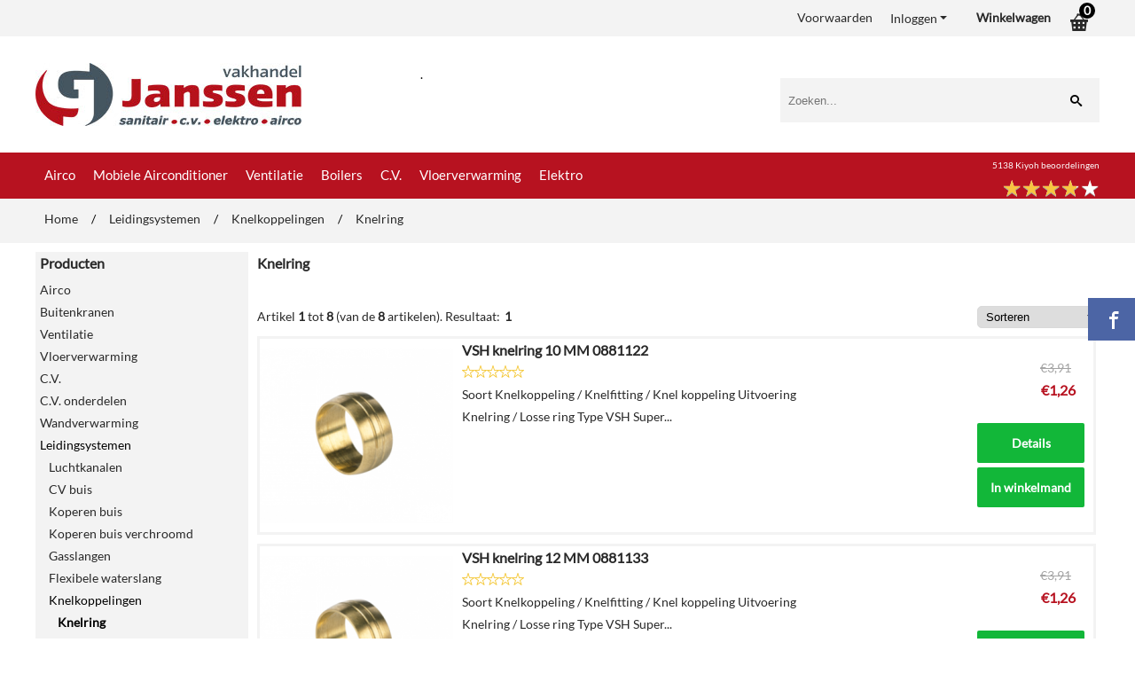

--- FILE ---
content_type: text/html; charset=UTF-8
request_url: https://www.vakhandeljanssen.nl/leidingsystemen/knelkoppelingen/knelring/
body_size: 37297
content:
<!DOCTYPE html> <html lang="nl" class="no-js"> <head> <meta http-equiv="content-type" content="text/html; charset=utf-8"/> <meta name="description" content="VSH Super Knelring"/> <meta name="robots" content="index,follow"> <meta name="viewport" content="width=device-width, initial-scale=1, user-scalable=yes, maximum-scale=5" /> <meta name="google-site-verification" content="f4Qf38QrLSwbYdexIsotDdAqpsPdxV_t4UK58oE2sJs"/> <meta name="msvalidate.01" content="42D0EE0C21ACB1E56E62C142A8950B5C"/> <title>VSH Super Knelring</title> <base href="https://www.vakhandeljanssen.nl/"/> <link rel="dns-prefetch" href="https://fonts.gstatic.com/"> <link rel="dns-prefetch" href="https://cdn.shoptrader.com/"> <link rel="dns-prefetch" href="https://connect.facebook.net/"> <link rel="prefetch" href="/images/fonts/lato_regular.ttf" fetchpriority="high"> <link rel="icon" href="https://www.vakhandeljanssen.nl/images/faviconimages/vakhandel-favicon.ico" type="image/x-icon"> <link rel="shortcut icon" type="image/x-icon" href="https://www.vakhandeljanssen.nl/images/faviconimages/vakhandel-favicon.ico"/> <link rel="canonical" href="https://www.vakhandeljanssen.nl/leidingsystemen/knelkoppelingen/knelring/"/> <script>
        window.translations = {
                        PRODUCT_CARD_ARIA_LABEL: 'Product: ',
            PRODUCT_PRIJS_ARIA_LABEL: 'Prijs: ',
                        SHOPPING_CART_BUTTON_ARIA_LABEL_1: 'Voeg ',
            SHOPPING_CART_BUTTON_ARIA_LABEL_2: ' toe aan winkelwagen',
            PRODUCT_PRIJS_KORTING_ARIA_LABEL_1: 'Van ',
            PRODUCT_PRIJS_KORTING_ARIA_LABEL_2: ' voor ',
                        SHOPPINGCART_ARIA_LIVE_QUANTITY_UPDATE_MESSAGE_BEGIN: 'Aantal van',
            SHOPPINGCART_ARIA_LIVE_QUANTITY_INCREASE_MESSAGE: 'is verhoogd naar',
            SHOPPINGCART_ARIA_LIVE_QUANTITY_DECREASE_MESSAGE: 'is verlaagd naar',
            SHOPPINGCART_ARIA_LIVE_DELETE_PRODUCT_MESSAGE: 'is verwijderd uit de winkelwagen.',
            SHOPPINGCART_ARIA_LIVE_QUANTITY_REFRESH_MESSAGE: 'is bijgewerkt naar'
        };
    </script> <style>
            @font-face{font-family:'Lato';font-style:normal;font-weight:400;size-adjust:100%;src:local('Lato'),local('Lato'),url(/images/fonts/lato_regular.ttf) format('truetype');font-display:swap}.wishlist_button{width:100%;height:15px}@media screen and (min-width:963px){div#column_left,div#column_right{position:relative;float:left;width:20%}div.wrapper.content div#content.col_left,div.wrapper.content div#content.col_right{position:relative;float:left;width:-moz-calc(80% - 10px);width:-webkit-calc(80% - 10px);width:calc(80% - 10px)}div.wrapper.content.col_left.col_right div#content{position:relative;float:left;margin-left:10px;margin-right:10px;width:-moz-calc(60% - 20px);width:-webkit-calc(60% - 20px);width:calc(60% - 20px)}}@media screen and (max-width:479px) and (min-width:120px){div.wrapper.content div.categories.mobile_products__cols--1,div.wrapper.content div.products_gallery_row.mobile_products__cols--1{margin:0 auto;margin-bottom:10px;width:-moz-calc(100% - 5px);width:-webkit-calc(100% - 5px);width:calc(100% - 5px)}div.wrapper.content div.categories.mobile_products__cols--2,div.wrapper.content div.products_gallery_row.mobile_products__cols--2{margin-right:10px;margin-bottom:10px;width:-moz-calc(50% - 13px);width:-webkit-calc(50% - 13px);width:calc(50% - 13px)}div.wrapper.content.productsHasBorder div.categories.mobile_products__cols--2,div.wrapper.content.productsHasBorder div.products_gallery_row.mobile_products__cols--2{margin-right:6px;margin-bottom:6px;width:-moz-calc(50% - 16px);width:-webkit-calc(50% - 16px);width:calc(50% - 16px)}}@media screen and (min-width:120px) and (max-width:479px){div.wrapper.content div.categories:nth-child(2n),div.wrapper.content div.products_gallery_row:nth-child(2n){margin-right:0}}@media screen and (min-width:120px) and (max-width:724px){div#content,div#menu,div.container{margin:0 auto;position:relative}}@media screen and (min-width:120px) and (max-width:724px){div#content{width:-moz-calc(100% - 20px);width:-webkit-calc(100% - 20px);width:calc(100% - 20px)}}@media screen and (min-width:725px) and (max-width:962px){div#content{position:relative;margin:0 auto;width:-moz-calc(100% - 20px);width:-webkit-calc(100% - 20px);width:calc(100% - 20px)}}div.categories,div.products_gallery_row,div.products_lijst_row{padding:4px;position:relative;float:left}div.categories_imagecontainer,div.products_gallery_row_imagecontainer,div.products_lijst_row_imagecontainer{position:relative;text-align:center}div.layover{position:absolute;top:0;left:0;right:0;margin:auto;text-align:center;z-index:5;height:100%;width:100%}.products_gallery_row_imagecontainer.vierkant,.categories_imagecontainer.vierkant,.vierkant div.layover{aspect-ratio:auto 1 / 1}.products_gallery_row_imagecontainer.langwerpig,.categories_imagecontainer.langwerpig,.langwerpig div.layover{aspect-ratio:auto 209 / 250}@media screen and (min-width:120px) and (max-width:724px){.productinfo_imagecontainer{--container__width:100}}@media screen and (min-width:280px) and (max-width:724px){.productinfo_imagecontainer{--container__width:260}}@media screen and (min-width:320px) and (max-width:724px){.productinfo_imagecontainer{--container__width:300}}@media screen and (min-width:360px) and (max-width:724px){.productinfo_imagecontainer{--container__width:340}}@media screen and (min-width:375px) and (max-width:724px){.productinfo_imagecontainer{--container__width:355}}@media screen and (min-width:390px) and (max-width:724px){.productinfo_imagecontainer{--container__width:370}}@media screen and (min-width:414px) and (max-width:724px){.productinfo_imagecontainer{--container__width:394}}@media screen and (min-width:428px) and (max-width:724px){.productinfo_imagecontainer{--container__width:408}}@media screen and (min-width:476px) and (max-width:724px){.productinfo_imagecontainer{--container__width:456}}@media screen and (min-width:725px){.productinfo_imagecontainer{aspect-ratio:1 / 1}}@media screen and (min-width:725px){.productinfo_imagecontainer.product-has-single-image.productimage-has-no-thumbnail{aspect-ratio:5 / 4}}
/*!*.productinfo_imagecontainer #owl-carousel-big.owl-loaded .owl-dots,*!*/
 @media screen and (max-width:724px){.productinfo_imagecontainer{--productinfo-owl-dots__height:40;--productinfo-owl-thumbnails__height:80;--productinfo-owl-dots-and-thumbnails__height:120}.productinfo_imagecontainer{--productinfo-product-image__width:var(--container__width);--productinfo-product-image__height:var(--container__width)}.productinfo_imagecontainer.langwerpig{--langwerpig-aspect-ratio:calc(250 / 209);--productinfo-product-image__height:calc(var(--container__width) * var(--langwerpig-aspect-ratio))}.productinfo_imagecontainer:not(.product-has-single-image):not(.productimage-has-no-thumbnail){aspect-ratio:var(--container__width) / calc(var(--productinfo-product-image__height) + var(--productinfo-owl-dots-and-thumbnails__height))}.productinfo_imagecontainer.product-has-single-image:not(.productimage-has-no-thumbnail){aspect-ratio:var(--container__width) / calc(var(--productinfo-product-image__height) + var(--productinfo-owl-thumbnails__height))}.productinfo_imagecontainer.product-has-single-image.productimage-has-no-thumbnail{aspect-ratio:var(--container__width) / var(--productinfo-product-image__height)}.productinfo_imagecontainer:not(.product-has-single-image) #owl-carousel-big{min-height:calc((var(--productinfo-product-image__height) + var(--productinfo-owl-dots__height)) * 1px)}.productinfo_imagecontainer.product-has-single-image #owl-carousel-big{min-height:calc(var(--productinfo-product-image__height) * 1px)}.productinfo_imagecontainer #owl-carousel-big .owl-dots,.productinfo_imagecontainer #owl-carousel-thumb{transition-delay:.2s;transition-duration:.1s;transition-property:opacity}.productinfo_imagecontainer:has(#owl-carousel-thumb:not(.owl-loaded)) .owl-dots,.productinfo_imagecontainer #owl-carousel-thumb:not(.owl-loaded){opacity:0}}.advanced-search-inner .configuration_tep_meta{margin-bottom:1rem}.lastViewedProduct_image{aspect-ratio:auto 5 / 6}.owl-thumb img{width:auto;height:auto}.lastViewedProduct_image img,.products_gallery_row_imagecontainer img,.categories_imagecontainer img,#mobile_menu_logo img,#preview img{width:auto;height:auto}#breadcrums span{display:inline-block;margin-bottom:5px}#breadcrums a{float:left}#breadcrums span.raquo,#breadcrums span.space{float:left;margin:0 5px}@media screen and (max-width:768px){#breadcrums.breadcrumbs_mobile_inline{width:100%;overflow:hidden}.breadcrumbs_mobile_inline{margin-bottom:16px}#breadcrums.breadcrumbs_mobile_inline .breadcrumbs-listing{display:flex;overflow-x:auto;white-space:nowrap;-webkit-overflow-scrolling:touch;-ms-overflow-style:none;scrollbar-height:none;scrollbar-width:none}#breadcrums.breadcrumbs_mobile_inline .breadcrumbs-listing::-webkit-scrollbar{display:none}}div#productinfo_previous_next{position:relative;margin-bottom:10px;text-align:right}div#productinfo_previous_next ul li{position:relative;display:block;float:right;margin:0 0 0 5px}div#productinfo_previous_next ul li.listing{position:relative;display:block;float:left;margin:4px 0 0 5px}div#productinfo_previous_next ul li.next a,div#productinfo_previous_next ul li.previous a{display:inline-block;padding:3px;-webkit-border-radius:5px;-moz-border-radius:5px;border-radius:5px}div#productinfo_previous_next ul li a span{display:inline-block;text-indent:-9999px}div.sortby{position:relative;padding:10px 0;height:25px;line-height:25px}div.products_display_count{position:relative;float:left}div.product-listing-sorting{position:relative;float:right}div.product-listing-sorting input.submit-btn{display:none}@media screen and (min-width:120px) and (max-width:724px){div.sortby{height:auto}div.halfwidth,div.products_display_count{position:relative;float:left}div.product-listing-sorting{position:relative;float:right}div.product-listing-sorting select{width:100px}div#productinfo_left,div#productinfo_right,productinfo_left_and_right{position:relative;float:none;width:100%}}@media screen and (min-width:1200px){div.wrapper.bigScreen div#productinfo_left{position:relative;float:left;width:46%}div.wrapper.bigScreen div#productinfo_right{position:relative;float:right;margin-left:4%;width:48%}div.wrapper.no_col div#PRODUCT_INFO_PRICE_BOX div#productinfo_price_box_left{position:relative;float:left;width:50%}div.wrapper.no_col div#PRODUCT_INFO_PRICE_BOX div#productinfo_price_buttons_right{position:relative;float:right;width:100%}div.wrapper.no_col div#PRODUCT_INFO_PRICE_BOX div#productinfo_price_box_right{position:relative;float:right;width:50%}}.products_gallery_row_imagecontainer,.categories_imagecontainer,div.layover{width:-moz-available;width:-webkit-fill-available}.div_product_counter.products_gallery_row{display:flex;flex-direction:column;flex-wrap:wrap}.products_gallery_row_name{flex:1 1 auto;width:100%}.page_placeholder_layover,#wishlist_popup,#mobile_menu_container,#quickview_overlay,#quickview_holder,.floating_basket_wrapper,.mobile_menu_search_bar{display:none}.mobile_menu_open{display:block!important}div.clear{clear:both}.box-disabled{display:none}div.wrapper.full{width:100%}div#footer,div#header,div#menu,div#menu_top,div#menu_top_standaard{position:relative;margin:0 auto}*,a img{border:0}article,aside,code,details,figcaption,figure,footer,header,hgroup,menu,nav,pre,section{display:block}a img,img{max-width:100%}#mobile_menu_container.contains_submenu #mobile_menu.mobile_menu_open #cols_mobile #categories{display:flex;flex-direction:column;justify-content:space-between;min-height:calc(100vh - 70px)}.sub-menu-mobile{margin:0 .5rem}.sub-menu-mobile__top-menu-content{background-color:rgb(0 0 0 / .05);margin-top:2rem;margin-bottom:8px}.sub-menu-mobile__top-menu-content .top_menu li[class*="item"]{display:block;padding:0 10px;height:50px;line-height:50px;color:#333;cursor:pointer}.sub-menu-mobile__top-menu-content .top_menu li[class*="item"]{display:block;padding:0 10px;height:50px;line-height:50px;color:#333;cursor:pointer}.sub-menu-mobile__top-menu-content .top_menu li[class*="item"]:not(:last-of-type){border-bottom:1px solid rgb(0 0 0 / .075)}.sub-menu-mobile__social-media-items .menu-top-content__social-media-items{font-size:1.5em}.sub-menu-mobile__social-media-items .menu-top-content__social-media-items a:not(:first-of-type){margin-left:.5rem}.menu_top_content img,.header_bottom img,#owl-carousel-homepage img,.bottom_footer img,.box_content img,#PRODUCT_INFO_DESCRIPTION_BOX img,.price_box img,#blog img,.changetable img{height:auto}*{padding:0;margin:0}a,a i[class^=icon-]{text-decoration:none}input.general_input_field{padding:0 5px;border:1px solid #d9d9d9;-webkit-border-radius:5px;-moz-border-radius:5px;border-radius:5px;height:25px}div.account-icon,div.menu-icon,div.search-icon,div.shopping-icon{top:4px;height:40px;line-height:40px;font-size:24px;text-align:center;position:relative;cursor:pointer}@media screen and (min-width:120px) and (max-width:962px){div.wrapper.full.fixed.menu_top,div.wrapper.header,div.wrapper.header_bottom{position:relative!important}div.wrapper{position:relative;float:none;width:100%}div#menu ul.parent,div.wrapper.menu_top{display:none}div.menu-icon,div.search-icon,div.shopping-icon{display:block}div#column_left,div#column_right,div.wrapper:not(.menu) div.hide_searchbox{display:none}div#menu{height:50px;position:relative;margin:0 auto;width:100%}div.searchbox,div.searchbox input.searchInput{box-shadow:none!important;float:left!important;height:40px!important;position:relative!important}div.searchbox{background:#fff0!important;border:0!important;border-radius:0!important;left:0!important;margin:0 0 0 10px!important;padding:0!important;right:0!important;top:5px!important;width:calc(100% - 166px)!important}div.searchbox input.searchInput{border-radius:0;padding:0 5px!important;width:calc(100% - 53px)!important}div.searchbox button.searchSubmit,div.searchbox span.searchSubmit{border:0!important;box-shadow:none!important;height:40px!important;width:40px!important}div.searchbox span.searchSubmit{background:#fff;color:#000;cursor:pointer!important;display:inline-block!important;padding:0!important;position:relative!important;text-align:center!important}div.searchbox button.searchSubmit{background:#fff0;border-radius:0;font-size:18px;left:0!important;margin:0!important;position:absolute!important;top:2px!important}div#menu>.searchbox{display:none!important}div#shoppingcart div.form_section{width:100%}div.menu-icon{margin-left:20px;float:left}div.account-icon,div.search-icon,div.shopping-icon{margin-right:5px;margin-left:5px;float:right;width:30px}div.menu-icon span.icon-menu7{position:relative}div.menu-icon span.text-menu7{bottom:3px;font-size:12px;height:10px;left:0;line-height:10px;position:absolute;width:40px}}@media screen and (min-width:963px){div#mobile_menu,div.header_mobile_logo,div.search-icon{display:none}}@media screen and (min-width:1200px){div#mobile_menu_logo,div.account-icon,div.menu-icon,div.search-icon,div.shopping-icon{display:none}div.container{position:relative;margin:0 auto;padding-top:10px;padding-bottom:10px}div.wrapper.wideScreen div#footer,div.wrapper.wideScreen div#header,div.wrapper.wideScreen div#menu_top,div.wrapper:not(.full).wideScreen{position:relative;margin:0 auto;width:1200px}div.wrapper.bigScreen div#footer,div.wrapper.bigScreen div#header,div.wrapper.bigScreen div#menu_top,div.wrapper:not(.full).bigScreen,div.wrapper.bigScreen div#menu_full div#menu{position:relative;margin:0 auto;width:98%}div.wrapper.smallScreen div#footer,div.wrapper.smallScreen div#header,div.wrapper.smallScreen div#menu_top,div.wrapper:not(.full).smallScreen{position:relative;margin:0 auto;width:963px}div.wrapper.smallScreen.menuHasBorder.menu div#menu,div.wrapper.smallScreen.menuHasBorder.menu div#menu div.dropdown_menu_horizontaal,div.wrapper.smallScreen.menuHasBorder.menu div#menu>ul>li:hover>div.dropdown_menu_horizontaal{width:961px}div.wrapper.smallScreen.menu div#menu,div.wrapper.smallScreen.menu div#menu div.dropdown_menu_horizontaal,div.wrapper.smallScreen.menu div#menu>ul>li:hover>div.dropdown_menu_horizontaal{width:963px}div.wrapper.wideScreen.menuHasBorder.menu div#menu,div.wrapper.wideScreen.menuHasBorder.menu div#menu div.dropdown_menu_horizontaal,div.wrapper.wideScreen.menuHasBorder.menu div#menu>ul>li:hover>div.dropdown_menu_horizontaal{width:1198px}div.wrapper.wideScreen.menu div#menu,div.wrapper.wideScreen.menu div#menu div.dropdown_menu_horizontaal,div.wrapper.wideScreen.menu div#menu>ul>li:hover>div.dropdown_menu_horizontaal{width:1200px}div#menu ul.parent{display:block}div.wrapper.content.no_col.same_background div.container{padding-left:0;padding-right:0}div.wrapper.content.no_col div.container{padding-left:10px;padding-right:10px}div.wrapper.content.no_col div#content{position:relative;width:100%}div.searchbox{margin-top:13px;width:160px}div.searchbox input.searchInput{width:120px}div.contentBlock,div.w25,div.w33,div.w50,div.w66,div.w75{float:left}div.w25{width:-moz-calc(25% - 7.5px);width:-webkit-calc(25% - 7.5px);width:calc(25% - 7.5px)}div.w33{width:-moz-calc(33.33% - 6.66px);width:-webkit-calc(33.33% - 6.66px);width:calc(33.33% - 6.66px)}div.w50{width:-moz-calc(50% - 5px);width:-webkit-calc(50% - 5px);width:calc(50% - 5px)}div.w66{width:-moz-calc(66.66% - 3.33px);width:-webkit-calc(66.66% - 3.33px);width:calc(66.66% - 3.33px)}div.w75{width:-moz-calc(75% - 2.5px);width:-webkit-calc(75% - 2.5px);width:calc(75% - 2.5px)}div.w100{float:none;width:-moz-calc(100%);width:-webkit-calc(100%);width:calc(100%);margin-right:0}}@media screen and (min-width:1367px){div.wrapper.bigScreen div#footer,div.wrapper.bigScreen div#header,div.wrapper.bigScreen div#menu_top,div.wrapper:not(.full).bigScreen,div.wrapper.bigScreen div#menu_full div#menu{position:relative;margin:0 auto;width:80%}}div.wrapper.full.fixed.menu_top{position:fixed;top:0;left:0;height:40px;width:100%}div#menu_top,div#menu_top>ul,div#menu_top>ul>li{position:relative}div.wrapper.menu_top{z-index:7779}div.wrapper.menu{z-index:1000}div#menu_top_content{position:relative;float:left;height:40px;line-height:40px}div#menu_top{height:40px}div#menu_top>ul{float:right}div#inner_menu ul li,div#menu_top>ul>li,div.languages_controller ul li{float:left;list-style:none}div#menu_top ul li{padding:0 10px}div#menu_top ul li.login-button{padding:0 20px 0 10px}div#menu_top ul li.login-button>a>i{right:5px}div#menu_top>ul,div.languages_controller ul{line-height:40px}div#menu_top li#logged-in-bar>span.logout{margin-left:10px}body.logged-in ul.top_menu>li>a[href$="create_account.php"]{display:none}.clearfix:after,div#menu_top:after,div.configuration_tep_meta:after,div.menu_top:after,div.tep_meta_continue:after,div.tep_meta_general:after{content:".";display:block;height:0;clear:both;visibility:hidden}div#loggedin-bar,div#login-bar,div.ac_results{-moz-border-radius-bottomright:5px;-moz-border-radius-bottomleft:5px}div#loggedin-bar,div.ac_results{-webkit-border-bottom-right-radius:5px;-webkit-border-bottom-left-radius:5px;border-bottom-right-radius:5px;border-bottom-left-radius:5px}div#mobile_menu_logo{width:calc(100% - 200px);position:relative;float:right;text-align:center;height:50px}div#mobile_menu_logo img{height:42px;margin:2px 0}div.wrapper.header img,div.wrapper.header_bottom img{max-width:100%;vertical-align:top}div.header_mobile_logo{position:relative;margin:0 auto;padding-top:10px;text-align:center}div.searchbox{position:relative;float:right;height:33px;width:160px;font-size:16px;line-height:18px;color:#000}div.searchbox input.searchInput{position:relative;float:left;height:25px;border:0;-webkit-border-radius:0;-moz-border-radius:0;border-radius:0;color:#000}div.searchbox input.searchInput:-webkit-input-placeholder{color:#000;opacity:1}div.searchbox input.searchInput:-moz-placeholder{color:#000;opacity:1}div.searchbox input.searchInput:-ms-input-placeholder{color:#000;opacity:1}div.searchbox span.searchSubmit{background:#fff;display:inline-block;position:relative;text-align:center;font-size:16px;height:25px;color:#000}div.searchbox button.searchSubmit{border:0;background:0 0;border-radius:0;height:25px;width:25px}div.basket_wrapper{display:block;position:relative;margin-top:5px;margin-left:5px;height:30px;float:right;z-index:7780;-webkit-border-radius:5px;-moz-border-radius:5px;border-radius:5px}div.basket_wrapper .loading{height:100px}div.basket_wrapper:hover{-webkit-border-radius:5px;-webkit-border-bottom-right-radius:0;-webkit-border-bottom-left-radius:0;-moz-border-radius:5px;-moz-border-radius-bottomright:0;-moz-border-radius-bottomleft:0;border-radius:5px 5px 0 0}div.basket_wrapper:hover div.floating_basket_wrapper{position:absolute;display:block;top:30px;right:0;width:375px;-webkit-border-radius:5px;-webkit-border-top-right-radius:0;-moz-border-radius:5px;-moz-border-radius-topright:0;border-radius:5px 0 5px 5px}div.cart_content span.icon{position:absolute;top:5px;right:8px;font-size:20px}div.cart_content span.quantity{position:absolute;top:3px;right:0;line-height:18px;padding:0 5px;height:18px;text-align:center;-webkit-border-radius:10px;-moz-border-radius:10px;border-radius:10px}div.cart_content span.no-icon.quantity{top:6px}div.load_cart_content{position:relative;display:block;float:right;height:15px;right:6px;width:15px;top:7px;background:url(../cart_content_loader.gif) no-repeat!important}div.cart_content{position:relative;margin:0 5px;line-height:30px;height:30px;float:right;font-weight:700;background-repeat:repeat-x}div.cart_content span.shopping_cart_text{position:relative;margin-left:5px;margin-right:50px}.home_page_listing{display:flex;-webkit-flex-wrap:wrap;flex-wrap:wrap}.product_info_manuals{margin:0 0 10px 0}body{background:#achtergrond;background-image:url(../../images/backgroundimages/shutterstock_121380613.jpg);background-position:center center;background-repeat:repeat;background-attachment:scroll}body,span.text,.item_level_1{font-family:Lato;font-size:14px;line-height:20px}div.wrapper.smallScreen.header,div.wrapper.wideScreen.header,div.wrapper.bigScreen.header{background:#fff}div.wrapper.header_bottom,div.wrapper.content{background:#FFF;color:#292929}a{color:#292929}div.wrapper.menu_top{background:#f3f3f3;color:#292929}div#menu_top ul li a{color:#292929}div#menu_top ul li:hover a{color:#858585}li.login-button.clicked a{color:#858585!important}div#loggedin-bar a,div#login-bar a{color:#292929!important}div#loggedin-bar,div#login-bar{background:#f3f3f3!important}div.lastViewedProduct_box_container h3,div#filterContainer div.filter-header,#leeftijdcontrole h1,#leeftijdcontrole h2,#content h1,#content h2,#content h3,#content h4,#content h5,#content h6,.box_top,.box_product_name h2,.lastViewedProduct h2,span.content-header{font-family:Lato;font-size:16px}.item_level_0{font-family:Lato;font-size:15px}div#menu_full{background:#B71220}@media screen and (min-width:963px){div#menu>ul{width:801px}}@media screen and (min-width:1200px){div#menu>ul{width:1038px}}div#menu{background:#B71220}div.searchbox_mobile span,div#menu_mobile ul li a,div#menu ul li a{color:#fff}@media screen and (min-width:120px) and (max-width:962px){div#menu,div#menu a{background:#B71220;color:#fff}}div#menu ul li.active,div#menu ul li.iehover{background:#fff}div#menu ul li.active a,div#menu ul li.iehover a{color:#B71220;background:#fff}div#menu ul li.iehover ul li:hover>a{background:#B71220;color:#fff}.item_level_1{background:#B71220}.item_level_2{background:#B71220}.item_level_3{background:#B71220}.item_level_4{background:#B71220}.item_level_5{background:#B71220}.item_level_6{background:#B71220}.item_level_7{background:#B71220}@media screen and (min-width:725px) and (max-width:962px){div.wrapper.overview_products_col_3.content div.categories,div.wrapper.overview_products_col_3.content div.products_gallery_row{position:relative;margin-right:10px;margin-bottom:10px;width:-moz-calc(33% - 15.5px);width:-webkit-calc(33% - 15.5px);width:calc(33% - 15.5px)}div.wrapper.overview_products_col_3.content.productsHasBorder div.categories,div.wrapper.overview_products_col_3.content.productsHasBorder div.products_gallery_row{position:relative;margin-right:12px;margin-bottom:12px;width:-moz-calc(33% - 16px);width:-webkit-calc(33% - 16px);width:calc(33% - 16px)}div.wrapper.overview_products_col_3.content.productsHasBorder div.categories:nth-child(3n),div.wrapper.overview_products_col_3.content.productsHasBorder div.products_gallery_row:nth-child(3n),div.wrapper.overview_products_col_3 div.categories:nth-child(3n),div.wrapper.overview_products_col_3 div.products_gallery_row:nth-child(3n){float:right;margin-right:0}}@media screen and (min-width:963px) and (max-width:1199px){div.wrapper.overview_products_col_3.no_col div.categories,div.wrapper.overview_products_col_3.no_col div.products_gallery_row{position:relative;margin-right:16px;margin-bottom:16px;width:-moz-calc(33% - 15.5px);width:-webkit-calc(33% - 15.5px);width:calc(33% - 15.5px)}div.wrapper.overview_products_col_3.productsHasBorder.no_col div.categories,div.wrapper.overview_products_col_3.productsHasBorder.no_col div.products_gallery_row{position:relative;margin-right:13px;margin-bottom:13px;width:-moz-calc(33% - 16px);width:-webkit-calc(33% - 16px);width:calc(33% - 16px)}div.wrapper.overview_products_col_3.productsHasBorder.no_col div.categories:nth-child(3n),div.wrapper.overview_products_col_3.productsHasBorder.no_col div.products_gallery_row:nth-child(3n),div.wrapper.overview_products_col_3.no_col div.categories:nth-child(3n),div.wrapper.overview_products_col_3.no_col div.products_gallery_row:nth-child(3n){float:right;margin-right:0}div.wrapper.overview_products_col_3.col_right:not(.col_left) div.categories,div.wrapper.overview_products_col_3.col_left:not(.col_right) div.categories,div.wrapper.overview_products_col_3.col_right:not(.col_left) div.products_gallery_row,div.wrapper.overview_products_col_3.col_left:not(.col_right) div.products_gallery_row{position:relative;margin-right:15.5px;margin-bottom:15.5px;width:-moz-calc(33% - 16px);width:-webkit-calc(33% - 16px);width:calc(33% - 16px)}div.wrapper.overview_products_col_3.productsHasBorder.col_right:not(.col_left) div.categories,div.wrapper.overview_products_col_3.productsHasBorder.col_left:not(.col_right) div.categories,div.wrapper.overview_products_col_3.productsHasBorder.col_right:not(.col_left) div.products_gallery_row,div.wrapper.overview_products_col_3.productsHasBorder.col_left:not(.col_right) div.products_gallery_row{position:relative;margin-right:12.5px;margin-bottom:12.5px;width:-moz-calc(33% - 16px);width:-webkit-calc(33% - 16px);width:calc(33% - 16px)}div.wrapper.overview_products_col_3.col_right:not(.col_left) div.categories:nth-child(3n),div.wrapper.overview_products_col_3.col_right:not(.col_left) div.products_gallery_row:nth-child(3n),div.wrapper.overview_products_col_3.col_left:not(.col_right) div.categories:nth-child(3n),div.wrapper.overview_products_col_3.col_left:not(.col_right) div.products_gallery_row:nth-child(3n){float:right;margin-right:0}}@media screen and (min-width:1199px){div.wrapper.bigScreen.overview_products_col_3.no_col div.categories,div.wrapper.bigScreen.overview_products_col_3.no_col div.products_gallery_row{position:relative;margin-right:17px;margin-bottom:17px;width:-moz-calc(33% - 15.5px);width:-webkit-calc(33% - 15.5px);width:calc(33% - 15.5px)}div.wrapper.bigScreen.overview_products_col_3.productsHasBorder.no_col div.categories,div.wrapper.bigScreen.overview_products_col_3.productsHasBorder.no_col div.products_gallery_row{position:relative;margin-right:15px;margin-bottom:15px;width:-moz-calc(33% - 16px);width:-webkit-calc(33% - 16px);width:calc(33% - 16px)}div.wrapper.wideScreen.overview_products_col_3.no_col div.categories,div.wrapper.wideScreen.overview_products_col_3.no_col div.products_gallery_row{position:relative;margin-right:17px;margin-bottom:17px;width:-moz-calc(33% - 15.5px);width:-webkit-calc(33% - 15.5px);width:calc(33% - 15.5px)}div.wrapper.wideScreen.overview_products_col_3.productsHasBorder.no_col div.categories,div.wrapper.wideScreen.overview_products_col_3.productsHasBorder.no_col div.products_gallery_row{position:relative;margin-right:15px;margin-bottom:15px;width:-moz-calc(33% - 16px);width:-webkit-calc(33% - 16px);width:calc(33% - 16px)}div.wrapper.smallScreen.overview_products_col_3.no_col div.categories,div.wrapper.smallScreen.overview_products_col_3.no_col div.products_gallery_row{position:relative;margin-right:16px;margin-bottom:16px;width:-moz-calc(33% - 15.5px);width:-webkit-calc(33% - 15.5px);width:calc(33% - 15.5px)}div.wrapper.smallScreen.overview_products_col_3.productsHasBorder.no_col div.categories,div.wrapper.smallScreen.overview_products_col_3.productsHasBorder.no_col div.products_gallery_row{position:relative;margin-right:13px;margin-bottom:13px;width:-moz-calc(33% - 16px);width:-webkit-calc(33% - 16px);width:calc(33% - 16px)}div.wrapper.overview_products_col_3.productsHasBorder.no_col div.categories:nth-child(3n),div.wrapper.overview_products_col_3.productsHasBorder.no_col div.products_gallery_row:nth-child(3n),div.wrapper.overview_products_col_3.no_col div.categories:nth-child(3n),div.wrapper.overview_products_col_3.no_col div.products_gallery_row:nth-child(3n){float:right;margin-right:0}div.wrapper.bigScreen.overview_products_col_3.col_right:not(.col_left) div.categories,div.wrapper.bigScreen.overview_products_col_3.col_left:not(.col_right) div.categories,div.wrapper.bigScreen.overview_products_col_3.col_right:not(.col_left) div.products_gallery_row,div.wrapper.bigScreen.overview_products_col_3.col_left:not(.col_right) div.products_gallery_row{position:relative;margin-right:16.5px;margin-bottom:16.5px;width:-moz-calc(33% - 16px);width:-webkit-calc(33% - 16px);width:calc(33% - 16px)}div.wrapper.bigScreen.overview_products_col_3.productsHasBorder.col_right:not(.col_left) div.categories,div.wrapper.bigScreen.overview_products_col_3.productsHasBorder.col_left:not(.col_right) div.categories,div.wrapper.bigScreen.overview_products_col_3.productsHasBorder.col_right:not(.col_left) div.products_gallery_row,div.wrapper.bigScreen.overview_products_col_3.productsHasBorder.col_left:not(.col_right) div.products_gallery_row{position:relative;margin-right:13.5px;margin-bottom:13.5px;width:-moz-calc(33% - 16px);width:-webkit-calc(33% - 16px);width:calc(33% - 16px)}div.wrapper.wideScreen.overview_products_col_3.col_right:not(.col_left) div.categories,div.wrapper.wideScreen.overview_products_col_3.col_left:not(.col_right) div.categories,div.wrapper.wideScreen.overview_products_col_3.col_right:not(.col_left) div.products_gallery_row,div.wrapper.wideScreen.overview_products_col_3.col_left:not(.col_right) div.products_gallery_row{position:relative;margin-right:16.5px;margin-bottom:16.5px;width:-moz-calc(33% - 16px);width:-webkit-calc(33% - 16px);width:calc(33% - 16px)}div.wrapper.wideScreen.overview_products_col_3.productsHasBorder.col_right:not(.col_left) div.categories,div.wrapper.wideScreen.overview_products_col_3.productsHasBorder.col_left:not(.col_right) div.categories,div.wrapper.wideScreen.overview_products_col_3.productsHasBorder.col_right:not(.col_left) div.products_gallery_row,div.wrapper.wideScreen.overview_products_col_3.productsHasBorder.col_left:not(.col_right) div.products_gallery_row{position:relative;margin-right:13.5px;margin-bottom:13.5px;width:-moz-calc(33% - 16px);width:-webkit-calc(33% - 16px);width:calc(33% - 16px)}div.wrapper.smallScreen.overview_products_col_3.col_right:not(.col_left) div.categories,div.wrapper.smallScreen.overview_products_col_3.col_left:not(.col_right) div.categories,div.wrapper.smallScreen.overview_products_col_3.col_right:not(.col_left) div.products_gallery_row,div.wrapper.smallScreen.overview_products_col_3.col_left:not(.col_right) div.products_gallery_row{position:relative;margin-right:16.5px;margin-bottom:16.5px;width:-moz-calc(33% - 16px);width:-webkit-calc(33% - 16px);width:calc(33% - 16px)}div.wrapper.smallScreen.overview_products_col_3.productsHasBorder.col_right:not(.col_left) div.categories,div.wrapper.smallScreen.overview_products_col_3.productsHasBorder.col_left:not(.col_right) div.categories,div.wrapper.smallScreen.overview_products_col_3.productsHasBorder.col_right:not(.col_left) div.products_gallery_row,div.wrapper.smallScreen.overview_products_col_3.productsHasBorder.col_left:not(.col_right) div.products_gallery_row{position:relative;margin-right:12.5px;margin-bottom:12.5px;width:-moz-calc(33% - 16px);width:-webkit-calc(33% - 16px);width:calc(33% - 16px)}div.wrapper.bigScreen.overview_products_col_3.col_right:not(.col_left) div.categories:nth-child(3n),div.wrapper.bigScreen.overview_products_col_3.col_right:not(.col_left) div.products_gallery_row:nth-child(3n),div.wrapper.bigScreen.overview_products_col_3.col_left:not(.col_right) div.categories:nth-child(3n),div.wrapper.bigScreen.overview_products_col_3.col_left:not(.col_right) div.products_gallery_row:nth-child(3n),div.wrapper.wideScreen.overview_products_col_3.col_right:not(.col_left) div.categories:nth-child(3n),div.wrapper.wideScreen.overview_products_col_3.col_right:not(.col_left) div.products_gallery_row:nth-child(3n),div.wrapper.wideScreen.overview_products_col_3.col_left:not(.col_right) div.categories:nth-child(3n),div.wrapper.wideScreen.overview_products_col_3.col_left:not(.col_right) div.products_gallery_row:nth-child(3n),div.wrapper.smallScreen.overview_products_col_3.col_right:not(.col_left) div.categories:nth-child(3n),div.wrapper.smallScreen.overview_products_col_3.col_right:not(.col_left) div.products_gallery_row:nth-child(3n),div.wrapper.smallScreen.overview_products_col_3.col_left:not(.col_right) div.categories:nth-child(3n),div.wrapper.smallScreen.overview_products_col_3.col_left:not(.col_right) div.products_gallery_row:nth-child(3n){float:right;margin-right:0}}#owl-carousel-homepage .owl-dots .owl-dot.active span,#owl-carousel-homepage .owl-dots .owl-dot:hover span{background:#e33d36!important}div#slider-homepage{max-height:350px}.sf-menu li,div#menu,div#menu ul li,div#menu ul li.item_level_0{position:relative}div#menu ul li{float:left;list-style:none}div#menu ul li.item_level_0{height:50px;line-height:50px}div#menu ul li.item_level_0 a{display:block;padding:0 10px}div#menu ul li.item_level_0 ul ul{margin-left:0}div#menu ul li.item_level_0 ul li{position:relative;height:36px;line-height:36px;float:left;list-style:none;text-align:left;width:250px}div#menu ul li.item_level_0 ul li a{text-transform:none}div#menu li.item_level_0 ul li ul li{width:250px}.sf-menu,.sf-menu *{margin:0;padding:0;list-style:none}.sf-menu ul{position:absolute;display:none;top:100%;left:0;z-index:29}div#menu ul li{z-index:unset!important}.sf-menu a,.sf-menu li.sfHover>ul,.sf-menu li:hover>ul{display:block}div.wrapper.menuHasBorder .sf-menu ul{margin-left:-1px}.sf-menu>li{float:left}.sf-menu a{position:relative}.sf-menu ul ul{top:0;margin-top:-1px;left:250px}div#menu ul li{z-index:100}
        </style> <link rel="stylesheet" href="/themes/4000/css/abstracts/_print.css" media="print" crossorigin> <link rel="stylesheet" href="/images/css/stApp.css?v=131.29561855125503303869" crossorigin></head> <body id="st_index" class="leidingsystemen knelkoppelingen knelring not-logged-in"> <a name="body-top"></a> <div class="page_placeholder_layover" id="page_placeholder_layover"> <img src="opc_loader.png" class="opc_loader" alt="opc_loader"/> </div> <div class="opc_melding small"></div><div class="wrapper wideScreen full menu_top"> <div id="menu_top"> <div class="basket_wrapper"> <div class="cart_content"> <a style="position:absolute;inset:0;" href="https://www.vakhandeljanssen.nl/shopping_cart.php"></a> <span class="shopping_cart_text"><a href="https://www.vakhandeljanssen.nl/shopping_cart.php">Winkelwagen</a></span> <a href="https://www.vakhandeljanssen.nl/shopping_cart.php"><span class="icon icon-basket"></span></a> <a href="https://www.vakhandeljanssen.nl/shopping_cart.php"><span class="quantity" data-bind="text: cartCount"></span></a> </div> <div class="floating_basket_wrapper"> <a class="close_basket_content"></a> <div class="basket_content"> <table data-bind="visible: cartTable().length > 0"> <tbody data-bind="foreach: cartTable"> <tr> <td class="product_image_cell"> <div class="product_image"> <img data-bind="attr: { src: image() }, visible: image_is_base_64() == 0"> <img data-bind="attr: { src: 'data:' + image_mime_type() + ';base64, ' + image() }, visible: image_is_base_64() == 1"> </div> </td> <td class="product_name_cell"> <span data-bind="text: quantity"></span> x <a data-bind="attr: { href: url }, text: name"></a> <span data-bind="foreach: attributes, visible: attributes().length > 0"> <small><i>-&nbsp;<span data-bind="html: option_name() + ' ' + value_name()"></span></i></small><br> </span> <p data-bind="html: $root.currencyFormat.symbolLeft + stAppTools.number_format(parseFloat(total_price()) * parseFloat($root.currencyFormat.value), $root.currencyFormat.decimalPlaces, $root.currencyFormat.decimalPoint, $root.currencyFormat.thousandsPoint) + $root.currencyFormat.symbolRight"></p> </td> <td class="product_price_cell" data-bind="click: $parent.removeProduct"> <i class="icon-bin"></i> </td> </tr> </tbody> </table> <span class="shopping-cart-empty" data-bind="visible: cartTable().length == 0">
            Uw winkelwagen is leeg
        </span> </div> <div class="clear"></div> <div class="floating_basket_total clearfix newDivClass3"> <span class="floating_basket_total" data-bind="html: cartValue"></span> <a href="https://www.vakhandeljanssen.nl/shopping_cart.php" class="configuration_btn configuration_button button configuration_button_submit" data-bind="visible: cartTable().length != 0"> <span class="button">
                Afrekenen
            </span> <i class="icon-arrow-right2 align-right"></i> </a> </div> </div> </div> <ul class="login-box"> <li class="login-button"><a href="https://www.vakhandeljanssen.nl/login.php" >Inloggen<i class="icon-arrow-down5"></i></a> <div id="login-bar" class="box-padding-10x box-disabled dropdown-menu"> <form name="login-bar" action="https://www.vakhandeljanssen.nl/login.php?action=process" method="post" enctype="application/x-www-form-urlencoded" autocomplete="off"> <input type="hidden" name="form_name" value="login-bar"> <div id="login-bar-email-adress"> <input placeholder="uwmail@adres.nl" type="text" name="email_address" class="general_input_field" autocomplete="username email" /> </div> <div id="login-bar-password"> <input placeholder="wachtwoord" type="password" name="password" class="general_input_field" autocomplete="current-password" /> </div> <div class="login-bar-submit box-textalign-right"> <button type="submit" class="configuration_btn configuration_button configuration_button_general"> <i class="icon-user align-left"></i> <span class="button">Inloggen</span> </button> </div> <div id="login-bar-password-forgotten"> <a href="https://www.vakhandeljanssen.nl/password_forgotten.php" class="user_pass_forgotten">Wachtwoord vergeten?</a> </div> <div id="login-bar-create-account"> <a href="https://www.vakhandeljanssen.nl/create_account.php" class="user_create_account">Account aanmaken</a> </div> </form> </div> </li> </ul> <ul class="top_menu"> <li class="item1"><a href="https://www.vakhandeljanssen.nl/voorwaarden/" target="_self">Voorwaarden</a></li> </ul> <div class="clear"></div> </div> </div><div class="wrapper full wideScreen header"> <div id="header"> <div class="changetable user_input"> <p><a href="https://www.vakhandeljanssen.nl/index.php"><img alt="" src="https://www.vakhandeljanssen.nl/images/Vakhandel-Janssen-logo-2019-300x71.jpg" style="width: 300px; height: 71px;" /></a></p> <p></p> <p>.</p> <p></p> <p></p> <p></p> <p></p> <p></p> <div class="searchbox"> <form name="advanced_search" action="https://www.vakhandeljanssen.nl/advanced_search_result.php" method="get" enctype="application/x-www-form-urlencoded"> <input type="hidden" name="form_name" value="advanced_search"> <input type="hidden" name="search_in_description" value="0"> <input type="hidden" name="Beschrijving" value="0"> <input type="hidden" name="Artikelnaam" value=true> <input type="hidden" name="Ean" value="1"> <input type="hidden" name="Sku" value="1"> <input type="hidden" name="Artikelnummer" value="1"> <input type="hidden" name="Tag" value="0"> <input type="hidden" name="inc_subcat" value="1"> <input name="keywords" type="text" value="" placeholder="Zoeken..." class="general_input_field searchInput ac_input search_1" id="search" /> <span class="searchSubmit"><button class="searchSubmit" type="submit"><i class="icon-search3"></i></button></span> <div class="clear"></div> </form> </div> <div class="clear"></div> </div> </div> </div><div id="mobile_menu_overlay"></div> <div id="mobile_menu_container" class=""> <div id="mobile_menu"> <div id="mobile_menu_info"> <div id="mobile_menu_close" class="icon-cross"></div> <div class="search-icon"> <a><span class="icon-search"></span></a> </div> <div id="mobile_menu_shopping_cart" class="mobile_menu_navigation_items"><a href="https://www.vakhandeljanssen.nl/shopping_cart.php"><span class="icon-basket"></span></a></div> <div id="mobile_menu_account" class="mobile_menu_navigation_items"> <a href="https://www.vakhandeljanssen.nl/account.php"><span class="icon-user"></span></a> </div> <div class="clear"></div> </div> <div class="mobile_menu_search_bar"> <div class="mobile_searchbox"> <form name="advanced_search" action="https://www.vakhandeljanssen.nl/advanced_search_result.php" method="get" enctype="application/x-www-form-urlencoded"> <input type="hidden" name="form_name" value="advanced_search"> <input type="hidden" name="search_in_description" value="0"> <input type="hidden" name="inc_subcat" value="1"> <input name="keywords" type="text" value="" placeholder="Zoeken..." class="searchInput ac_input search_1 mobile_search" id="sqr_mobile_menu_search"/> <span class="searchSubmit"><button class="searchSubmit" type="submit"><i class="icon-search3"></i></button></span> <div class="clear"></div> </form> </div> </div> <div id="cols_mobile"> <div id="categories" class="box box-bordercolor categories_box mobile_box"> <div class="box_content"> <li class="menu-header home parent-item" id="dmrp_0"> <span class="item"> <a href="https://www.vakhandeljanssen.nl/">Home</a> </span> </li> <li class="menu-header home parent-item" id="dmm_818"> <span class="item"> <a href="https://www.vakhandeljanssen.nl/home/">Home</a> </span> </li> <li class="menu-header airco parent-item" id="dmm_54"> <span class="item"> <a href="https://www.vakhandeljanssen.nl/airco/">Airco</a> </span> <i class="expand icon-arrow-right4"></i></li><ul class="menu-content"> <li class="menu-header" id="dmrp_889982"> <span class="item"> <a href="https://www.vakhandeljanssen.nl/airco/omkastingen/" target=""> <span class="expanding icon-arrow-right5" style="margin-left: 0px; margin-right: 6px; font-size: 12px;"></span>
                                    Omkastingen
                                </a> </span> </li> <li class="menu-header" id="dmrp_811"> <span class="item"> <a href="https://www.vakhandeljanssen.nl/airco/aansluitmateriaal-airco/" target=""> <span class="expanding icon-arrow-right5" style="margin-left: 0px; margin-right: 6px; font-size: 12px;"></span>
                                    Aansluitmateriaal Airco
                                </a> </span> <i class="expand icon-arrow-right4"></i></li><ul class="menu-content"> <li class="menu-header" id="dmrp_812"> <span class="item"> <a href="https://www.vakhandeljanssen.nl/airco/aansluitmateriaal-airco/koelleiding-geisoleerd/" target=""> <span class="expanding icon-arrow-right5" style="margin-left: 12px; margin-right: 6px; font-size: 12px;"></span>
                                    Koelleiding geisoleerd
                                </a> </span> </li> <li class="menu-header" id="dmrp_888889"> <span class="item"> <a href="https://www.vakhandeljanssen.nl/airco/aansluitmateriaal-airco/koppelingen/" target=""> <span class="expanding icon-arrow-right5" style="margin-left: 12px; margin-right: 6px; font-size: 12px;"></span>
                                    Koppelingen
                                </a> </span> </li> <li class="menu-header" id="dmrp_815"> <span class="item"> <a href="https://www.vakhandeljanssen.nl/airco/aansluitmateriaal-airco/leidingkanaal/" target=""> <span class="expanding icon-arrow-right5" style="margin-left: 12px; margin-right: 6px; font-size: 12px;"></span>
                                    Leidingkanaal
                                </a> </span> </li> <li class="menu-header" id="dmrp_813"> <span class="item"> <a href="https://www.vakhandeljanssen.nl/airco/aansluitmateriaal-airco/condensafvoer/" target=""> <span class="expanding icon-arrow-right5" style="margin-left: 12px; margin-right: 6px; font-size: 12px;"></span>
                                    Condensafvoer
                                </a> </span> </li> <li class="menu-header" id="dmrp_814"> <span class="item"> <a href="https://www.vakhandeljanssen.nl/airco/aansluitmateriaal-airco/opstelbalk---wandconsole/" target=""> <span class="expanding icon-arrow-right5" style="margin-left: 12px; margin-right: 6px; font-size: 12px;"></span>
                                    Opstelbalk / Wandconsole
                                </a> </span> </li> <li class="menu-header" id="dmrp_1390"> <span class="item"> <a href="https://www.vakhandeljanssen.nl/airco/aansluitmateriaal-airco/condenspomp/" target=""> <span class="expanding icon-arrow-right5" style="margin-left: 12px; margin-right: 6px; font-size: 12px;"></span>
                                    Condenspomp
                                </a> </span> </li> <li class="menu-header" id="dmrp_819"> <span class="item"> <a href="https://www.vakhandeljanssen.nl/airco/aansluitmateriaal-airco/dakdoorvoer/" target=""> <span class="expanding icon-arrow-right5" style="margin-left: 12px; margin-right: 6px; font-size: 12px;"></span>
                                    Dakdoorvoer
                                </a> </span> </li> <li class="menu-header" id="dmrp_816"> <span class="item"> <a href="https://www.vakhandeljanssen.nl/airco/aansluitmateriaal-airco/kabels/" target=""> <span class="expanding icon-arrow-right5" style="margin-left: 12px; margin-right: 6px; font-size: 12px;"></span>
                                    Kabels
                                </a> </span> </li> <li class="menu-header" id="dmrp_888890"> <span class="item"> <a href="https://www.vakhandeljanssen.nl/airco/aansluitmateriaal-airco/werkschakelaars/" target=""> <span class="expanding icon-arrow-right5" style="margin-left: 12px; margin-right: 6px; font-size: 12px;"></span>
                                    Werkschakelaars
                                </a> </span> </li> <li class="menu-header" id="dmrp_890094"> <span class="item"> <a href="https://www.vakhandeljanssen.nl/airco/aansluitmateriaal-airco/wifi-module/" target=""> <span class="expanding icon-arrow-right5" style="margin-left: 12px; margin-right: 6px; font-size: 12px;"></span>
                                    Wifi module
                                </a> </span> </li> <li class="menu-header" id="dmrp_890095"> <span class="item"> <a href="https://www.vakhandeljanssen.nl/airco/aansluitmateriaal-airco/filters/" target=""> <span class="expanding icon-arrow-right5" style="margin-left: 12px; margin-right: 6px; font-size: 12px;"></span>
                                    Filters
                                </a> </span> </li></ul> <li class="menu-header" id="dmrp_73"> <span class="item"> <a href="https://www.vakhandeljanssen.nl/airco/mitsubishi-hi/" target=""> <span class="expanding icon-arrow-right5" style="margin-left: 0px; margin-right: 6px; font-size: 12px;"></span>
                                    Mitsubishi H.I.
                                </a> </span> <i class="expand icon-arrow-right4"></i></li><ul class="menu-content"> <li class="menu-header" id="dmrp_1191"> <span class="item"> <a href="https://www.vakhandeljanssen.nl/airco/mitsubishi-hi/multi-split/" target=""> <span class="expanding icon-arrow-right5" style="margin-left: 12px; margin-right: 6px; font-size: 12px;"></span>
                                    Multi-split
                                </a> </span> <i class="expand icon-arrow-right4"></i></li><ul class="menu-content"> <li class="menu-header" id="dmrp_1195"> <span class="item"> <a href="https://www.vakhandeljanssen.nl/airco/mitsubishi-hi/multi-split/buitenunits/" target=""> <span class="expanding icon-arrow-right5" style="margin-left: 24px; margin-right: 6px; font-size: 12px;"></span>
                                    Buitenunits
                                </a> </span> </li> <li class="menu-header" id="dmrp_889997"> <span class="item"> <a href="https://www.vakhandeljanssen.nl/airco/mitsubishi-hi/multi-split/srk-zs-w-wandmodel-multi-split/" target=""> <span class="expanding icon-arrow-right5" style="margin-left: 24px; margin-right: 6px; font-size: 12px;"></span>
                                    SRK ZS-W wandmodel multi split
                                </a> </span> </li> <li class="menu-header" id="dmrp_889998"> <span class="item"> <a href="https://www.vakhandeljanssen.nl/airco/mitsubishi-hi/multi-split/srk-zsx-w-wandmodel-multi-split/" target=""> <span class="expanding icon-arrow-right5" style="margin-left: 24px; margin-right: 6px; font-size: 12px;"></span>
                                    SRK ZSX-W wandmodel multi split
                                </a> </span> </li> <li class="menu-header" id="dmrp_1409"> <span class="item"> <a href="https://www.vakhandeljanssen.nl/airco/mitsubishi-hi/multi-split/srf-zs-w-vloermodel/" target=""> <span class="expanding icon-arrow-right5" style="margin-left: 24px; margin-right: 6px; font-size: 12px;"></span>
                                    SRF ZS-W vloermodel
                                </a> </span> </li> <li class="menu-header" id="dmrp_1413"> <span class="item"> <a href="https://www.vakhandeljanssen.nl/airco/mitsubishi-hi/multi-split/srr-satellietmodel/" target=""> <span class="expanding icon-arrow-right5" style="margin-left: 24px; margin-right: 6px; font-size: 12px;"></span>
                                    SRR satellietmodel
                                </a> </span> </li> <li class="menu-header" id="dmrp_1410"> <span class="item"> <a href="https://www.vakhandeljanssen.nl/airco/mitsubishi-hi/multi-split/fdtc-60x60-vf-cassettemodel/" target=""> <span class="expanding icon-arrow-right5" style="margin-left: 24px; margin-right: 6px; font-size: 12px;"></span>
                                    FDTC (60x60) VF cassettemodel
                                </a> </span> </li> <li class="menu-header" id="dmrp_1411"> <span class="item"> <a href="https://www.vakhandeljanssen.nl/airco/mitsubishi-hi/multi-split/fdum-vf-satellietmodel/" target=""> <span class="expanding icon-arrow-right5" style="margin-left: 24px; margin-right: 6px; font-size: 12px;"></span>
                                    FDUM VF satellietmodel
                                </a> </span> </li> <li class="menu-header" id="dmrp_1412"> <span class="item"> <a href="https://www.vakhandeljanssen.nl/airco/mitsubishi-hi/multi-split/fden-vf-plafondonderbouwmodel/" target=""> <span class="expanding icon-arrow-right5" style="margin-left: 24px; margin-right: 6px; font-size: 12px;"></span>
                                    FDEN VF plafondonderbouwmodel
                                </a> </span> </li></ul> <li class="menu-header" id="dmrp_889995"> <span class="item"> <a href="https://www.vakhandeljanssen.nl/airco/mitsubishi-hi/wandmodel-srk-src-zs-w/" target=""> <span class="expanding icon-arrow-right5" style="margin-left: 12px; margin-right: 6px; font-size: 12px;"></span>
                                    Wandmodel SRK/SRC ZS-W
                                </a> </span> </li> <li class="menu-header" id="dmrp_889996"> <span class="item"> <a href="https://www.vakhandeljanssen.nl/airco/mitsubishi-hi/wandmodel-srk-src-zsx-w/" target=""> <span class="expanding icon-arrow-right5" style="margin-left: 12px; margin-right: 6px; font-size: 12px;"></span>
                                    Wandmodel SRK/SRC ZSX-W
                                </a> </span> </li> <li class="menu-header" id="dmrp_1414"> <span class="item"> <a href="https://www.vakhandeljanssen.nl/airco/mitsubishi-hi/vloermodel-srf-zs-w/" target=""> <span class="expanding icon-arrow-right5" style="margin-left: 12px; margin-right: 6px; font-size: 12px;"></span>
                                    Vloermodel SRF ZS-W
                                </a> </span> </li> <li class="menu-header" id="dmrp_1430"> <span class="item"> <a href="https://www.vakhandeljanssen.nl/airco/mitsubishi-hi/casettemodel-fdt-zmx-s/" target=""> <span class="expanding icon-arrow-right5" style="margin-left: 12px; margin-right: 6px; font-size: 12px;"></span>
                                    Casettemodel FDT ZMX-S
                                </a> </span> </li> <li class="menu-header" id="dmrp_1429"> <span class="item"> <a href="https://www.vakhandeljanssen.nl/airco/mitsubishi-hi/casettemodel-fdtc-zmx-s/" target=""> <span class="expanding icon-arrow-right5" style="margin-left: 12px; margin-right: 6px; font-size: 12px;"></span>
                                    Casettemodel FDTC-ZMX-S
                                </a> </span> </li> <li class="menu-header" id="dmrp_1433"> <span class="item"> <a href="https://www.vakhandeljanssen.nl/airco/mitsubishi-hi/satellietmodel-srr-zmx-s/" target=""> <span class="expanding icon-arrow-right5" style="margin-left: 12px; margin-right: 6px; font-size: 12px;"></span>
                                    Satellietmodel SRR ZMX-S
                                </a> </span> </li> <li class="menu-header" id="dmrp_1434"> <span class="item"> <a href="https://www.vakhandeljanssen.nl/airco/mitsubishi-hi/satellietmodel-fdum-zmx-s/" target=""> <span class="expanding icon-arrow-right5" style="margin-left: 12px; margin-right: 6px; font-size: 12px;"></span>
                                    Satellietmodel FDUM ZMX-S
                                </a> </span> </li> <li class="menu-header" id="dmrp_1431"> <span class="item"> <a href="https://www.vakhandeljanssen.nl/airco/mitsubishi-hi/plafondonderbouwmodel-fden-zmx-s/" target=""> <span class="expanding icon-arrow-right5" style="margin-left: 12px; margin-right: 6px; font-size: 12px;"></span>
                                    Plafondonderbouwmodel FDEN ZMX-S
                                </a> </span> </li></ul> <li class="menu-header" id="dmrp_889984"> <span class="item"> <a href="https://www.vakhandeljanssen.nl/airco/mitsubishi-electric-/" target=""> <span class="expanding icon-arrow-right5" style="margin-left: 0px; margin-right: 6px; font-size: 12px;"></span>
                                    Mitsubishi Electric 
                                </a> </span> <i class="expand icon-arrow-right4"></i></li><ul class="menu-content"> <li class="menu-header" id="dmrp_890059"> <span class="item"> <a href="https://www.vakhandeljanssen.nl/airco/mitsubishi-electric-/wandmodel-msz-hr/" target=""> <span class="expanding icon-arrow-right5" style="margin-left: 12px; margin-right: 6px; font-size: 12px;"></span>
                                    Wandmodel MSZ-HR
                                </a> </span> </li> <li class="menu-header" id="dmrp_889985"> <span class="item"> <a href="https://www.vakhandeljanssen.nl/airco/mitsubishi-electric-/wandmodel-msz-ap/" target=""> <span class="expanding icon-arrow-right5" style="margin-left: 12px; margin-right: 6px; font-size: 12px;"></span>
                                    Wandmodel MSZ-AP
                                </a> </span> </li> <li class="menu-header" id="dmrp_889986"> <span class="item"> <a href="https://www.vakhandeljanssen.nl/airco/mitsubishi-electric-/wandmodel-msz-sf/" target=""> <span class="expanding icon-arrow-right5" style="margin-left: 12px; margin-right: 6px; font-size: 12px;"></span>
                                    Wandmodel MSZ-SF
                                </a> </span> </li> <li class="menu-header" id="dmrp_889987"> <span class="item"> <a href="https://www.vakhandeljanssen.nl/airco/mitsubishi-electric-/wandmodel-msz-ln-diamond/" target=""> <span class="expanding icon-arrow-right5" style="margin-left: 12px; margin-right: 6px; font-size: 12px;"></span>
                                    Wandmodel MSZ-LN Diamond
                                </a> </span> </li> <li class="menu-header" id="dmrp_889988"> <span class="item"> <a href="https://www.vakhandeljanssen.nl/airco/mitsubishi-electric-/wandmodel-msz-ln-diamond-hyper-heating/" target=""> <span class="expanding icon-arrow-right5" style="margin-left: 12px; margin-right: 6px; font-size: 12px;"></span>
                                    Wandmodel MSZ-LN Diamond Hyper heating
                                </a> </span> </li> <li class="menu-header" id="dmrp_889989"> <span class="item"> <a href="https://www.vakhandeljanssen.nl/airco/mitsubishi-electric-/wandmodel-msz-fh-wand-unit-deluxe/" target=""> <span class="expanding icon-arrow-right5" style="margin-left: 12px; margin-right: 6px; font-size: 12px;"></span>
                                    Wandmodel MSZ-FH Wand-unit Deluxe
                                </a> </span> </li> <li class="menu-header" id="dmrp_889990"> <span class="item"> <a href="https://www.vakhandeljanssen.nl/airco/mitsubishi-electric-/wandmodel-msz-ef-zen/" target=""> <span class="expanding icon-arrow-right5" style="margin-left: 12px; margin-right: 6px; font-size: 12px;"></span>
                                    Wandmodel MSZ-EF ZEN
                                </a> </span> </li> <li class="menu-header" id="dmrp_889991"> <span class="item"> <a href="https://www.vakhandeljanssen.nl/airco/mitsubishi-electric-/wandmodel-msz-gf/" target=""> <span class="expanding icon-arrow-right5" style="margin-left: 12px; margin-right: 6px; font-size: 12px;"></span>
                                    Wandmodel MSZ-GF
                                </a> </span> </li> <li class="menu-header" id="dmrp_889992"> <span class="item"> <a href="https://www.vakhandeljanssen.nl/airco/mitsubishi-electric-/wandmodel-pka-m/" target=""> <span class="expanding icon-arrow-right5" style="margin-left: 12px; margin-right: 6px; font-size: 12px;"></span>
                                    Wandmodel PKA-M
                                </a> </span> </li></ul> <li class="menu-header" id="dmrp_890060"> <span class="item"> <a href="https://www.vakhandeljanssen.nl/airco/daikin/" target=""> <span class="expanding icon-arrow-right5" style="margin-left: 0px; margin-right: 6px; font-size: 12px;"></span>
                                    Daikin
                                </a> </span> <i class="expand icon-arrow-right4"></i></li><ul class="menu-content"> <li class="menu-header" id="dmrp_890064"> <span class="item"> <a href="https://www.vakhandeljanssen.nl/airco/daikin/multi-split/" target=""> <span class="expanding icon-arrow-right5" style="margin-left: 12px; margin-right: 6px; font-size: 12px;"></span>
                                    Multi-split
                                </a> </span> <i class="expand icon-arrow-right4"></i></li><ul class="menu-content"> <li class="menu-header" id="dmrp_890065"> <span class="item"> <a href="https://www.vakhandeljanssen.nl/airco/daikin/multi-split/buitenunit/" target=""> <span class="expanding icon-arrow-right5" style="margin-left: 24px; margin-right: 6px; font-size: 12px;"></span>
                                    Buitenunit
                                </a> </span> </li></ul> <li class="menu-header" id="dmrp_890061"> <span class="item"> <a href="https://www.vakhandeljanssen.nl/airco/daikin/wandmodel-ftxp-comfora/" target=""> <span class="expanding icon-arrow-right5" style="margin-left: 12px; margin-right: 6px; font-size: 12px;"></span>
                                    Wandmodel FTXP Comfora
                                </a> </span> </li> <li class="menu-header" id="dmrp_890063"> <span class="item"> <a href="https://www.vakhandeljanssen.nl/airco/daikin/wandmodel-ftxm-perfera/" target=""> <span class="expanding icon-arrow-right5" style="margin-left: 12px; margin-right: 6px; font-size: 12px;"></span>
                                    Wandmodel FTXM Perfera
                                </a> </span> </li> <li class="menu-header" id="dmrp_890066"> <span class="item"> <a href="https://www.vakhandeljanssen.nl/airco/daikin/wandmodel-ftxa-stylish/" target=""> <span class="expanding icon-arrow-right5" style="margin-left: 12px; margin-right: 6px; font-size: 12px;"></span>
                                    Wandmodel FTXA Stylish
                                </a> </span> </li></ul> <li class="menu-header" id="dmrp_890046"> <span class="item"> <a href="https://www.vakhandeljanssen.nl/airco/panasonic/" target=""> <span class="expanding icon-arrow-right5" style="margin-left: 0px; margin-right: 6px; font-size: 12px;"></span>
                                    Panasonic
                                </a> </span> <i class="expand icon-arrow-right4"></i></li><ul class="menu-content"> <li class="menu-header" id="dmrp_890047"> <span class="item"> <a href="https://www.vakhandeljanssen.nl/airco/panasonic/vloermodel-ufe/" target=""> <span class="expanding icon-arrow-right5" style="margin-left: 12px; margin-right: 6px; font-size: 12px;"></span>
                                    Vloermodel UFE
                                </a> </span> </li> <li class="menu-header" id="dmrp_890050"> <span class="item"> <a href="https://www.vakhandeljanssen.nl/airco/panasonic/wandmodel-kit-tz-tke/" target=""> <span class="expanding icon-arrow-right5" style="margin-left: 12px; margin-right: 6px; font-size: 12px;"></span>
                                    Wandmodel KIT TZ TKE
                                </a> </span> </li> <li class="menu-header" id="dmrp_890053"> <span class="item"> <a href="https://www.vakhandeljanssen.nl/airco/panasonic/wandmodel-kit-z-tkea/" target=""> <span class="expanding icon-arrow-right5" style="margin-left: 12px; margin-right: 6px; font-size: 12px;"></span>
                                    Wandmodel KIT Z TKEA
                                </a> </span> </li> <li class="menu-header" id="dmrp_890054"> <span class="item"> <a href="https://www.vakhandeljanssen.nl/airco/panasonic/kanaalmodel-kit-z-ud/" target=""> <span class="expanding icon-arrow-right5" style="margin-left: 12px; margin-right: 6px; font-size: 12px;"></span>
                                    Kanaalmodel KIT Z-UD
                                </a> </span> </li></ul> <li class="menu-header" id="dmrp_1394"> <span class="item"> <a href="https://www.vakhandeljanssen.nl/airco/lg/" target=""> <span class="expanding icon-arrow-right5" style="margin-left: 0px; margin-right: 6px; font-size: 12px;"></span>
                                    LG
                                </a> </span> <i class="expand icon-arrow-right4"></i></li><ul class="menu-content"> <li class="menu-header" id="dmrp_1397"> <span class="item"> <a href="https://www.vakhandeljanssen.nl/airco/lg/lg-artcool-gallery/" target=""> <span class="expanding icon-arrow-right5" style="margin-left: 12px; margin-right: 6px; font-size: 12px;"></span>
                                    LG Artcool Gallery
                                </a> </span> </li></ul> <li class="menu-header" id="dmrp_890052"> <span class="item"> <a href="https://www.vakhandeljanssen.nl/airco/mobiele-airco-zonder-slang/" target=""> <span class="expanding icon-arrow-right5" style="margin-left: 0px; margin-right: 6px; font-size: 12px;"></span>
                                    Mobiele Airco zonder slang
                                </a> </span> </li> <li class="menu-header" id="dmrp_314"> <span class="item"> <a href="https://www.vakhandeljanssen.nl/airco/mobieleairconditioner/" target=""> <span class="expanding icon-arrow-right5" style="margin-left: 0px; margin-right: 6px; font-size: 12px;"></span>
                                    Mobiele Airconditioner
                                </a> </span> <i class="expand icon-arrow-right4"></i></li><ul class="menu-content"> <li class="menu-header" id="dmrp_889994"> <span class="item"> <a href="https://www.vakhandeljanssen.nl/airco/mobieleairconditioner/evolar-mobiele-airco/" target=""> <span class="expanding icon-arrow-right5" style="margin-left: 12px; margin-right: 6px; font-size: 12px;"></span>
                                    Evolar mobiele airco
                                </a> </span> </li> <li class="menu-header" id="dmrp_890004"> <span class="item"> <a href="https://www.vakhandeljanssen.nl/airco/mobieleairconditioner/afvoerslang-mobiele-airco/" target=""> <span class="expanding icon-arrow-right5" style="margin-left: 12px; margin-right: 6px; font-size: 12px;"></span>
                                    Afvoerslang mobiele airco
                                </a> </span> </li> <li class="menu-header" id="dmrp_890005"> <span class="item"> <a href="https://www.vakhandeljanssen.nl/airco/mobieleairconditioner/raamset-mobiele-airco/" target=""> <span class="expanding icon-arrow-right5" style="margin-left: 12px; margin-right: 6px; font-size: 12px;"></span>
                                    Raamset mobiele airco
                                </a> </span> </li></ul> <li class="menu-header" id="dmrp_890056"> <span class="item"> <a href="https://www.vakhandeljanssen.nl/airco/monobloc-airco/" target=""> <span class="expanding icon-arrow-right5" style="margin-left: 0px; margin-right: 6px; font-size: 12px;"></span>
                                    Monobloc airco
                                </a> </span> </li> <li class="menu-header" id="dmrp_888911"> <span class="item"> <a href="https://www.vakhandeljanssen.nl/airco/airco-gereedschap/" target=""> <span class="expanding icon-arrow-right5" style="margin-left: 0px; margin-right: 6px; font-size: 12px;"></span>
                                    Airco gereedschap
                                </a> </span> </li> <li class="menu-header" id="dmrp_1190"> <span class="item"> <a href="https://www.vakhandeljanssen.nl/airco/montage-airconditioning/" target=""> <span class="expanding icon-arrow-right5" style="margin-left: 0px; margin-right: 6px; font-size: 12px;"></span>
                                    Montage airconditioning
                                </a> </span> </li> <li class="menu-header" id="dmrp_888915"> <span class="item"> <a href="https://www.vakhandeljanssen.nl/airco/reiniging--onderhoud/" target=""> <span class="expanding icon-arrow-right5" style="margin-left: 0px; margin-right: 6px; font-size: 12px;"></span>
                                    Reiniging & Onderhoud
                                </a> </span> </li> <li class="menu-header" id="dmrp_889183"> <span class="item"> <a href="https://www.vakhandeljanssen.nl/airco/koellastberekening/" target=""> <span class="expanding icon-arrow-right5" style="margin-left: 0px; margin-right: 6px; font-size: 12px;"></span>
                                    Koellastberekening
                                </a> </span> </li></ul> <li class="menu-header buitenkranen parent-item" id="dmm_567"> <span class="item"> <a href="https://www.vakhandeljanssen.nl/buitenkranen/">Buitenkranen</a> </span> <i class="expand icon-arrow-right4"></i></li><ul class="menu-content"> <li class="menu-header" id="dmrp_836"> <span class="item"> <a href="https://www.vakhandeljanssen.nl/buitenkranen/vorstvrije-buitenkraan/" target=""> <span class="expanding icon-arrow-right5" style="margin-left: 0px; margin-right: 6px; font-size: 12px;"></span>
                                    Vorstvrije buitenkraan
                                </a> </span> </li> <li class="menu-header" id="dmrp_837"> <span class="item"> <a href="https://www.vakhandeljanssen.nl/buitenkranen/tapkranen/" target=""> <span class="expanding icon-arrow-right5" style="margin-left: 0px; margin-right: 6px; font-size: 12px;"></span>
                                    Tapkranen
                                </a> </span> </li> <li class="menu-header" id="dmrp_1498"> <span class="item"> <a href="https://www.vakhandeljanssen.nl/buitenkranen/gevelplaten/" target=""> <span class="expanding icon-arrow-right5" style="margin-left: 0px; margin-right: 6px; font-size: 12px;"></span>
                                    Gevelplaten
                                </a> </span> </li> <li class="menu-header" id="dmrp_860"> <span class="item"> <a href="https://www.vakhandeljanssen.nl/buitenkranen/tuinslang---koppelingen/" target=""> <span class="expanding icon-arrow-right5" style="margin-left: 0px; margin-right: 6px; font-size: 12px;"></span>
                                    Tuinslang / koppelingen
                                </a> </span> </li> <li class="menu-header" id="dmrp_838"> <span class="item"> <a href="https://www.vakhandeljanssen.nl/buitenkranen/onderdelen-vorstvrije-kranen/" target=""> <span class="expanding icon-arrow-right5" style="margin-left: 0px; margin-right: 6px; font-size: 12px;"></span>
                                    Onderdelen vorstvrije kranen
                                </a> </span> </li> <li class="menu-header" id="dmrp_1223"> <span class="item"> <a href="https://www.vakhandeljanssen.nl/buitenkranen/onderdelen-tapkranen/" target=""> <span class="expanding icon-arrow-right5" style="margin-left: 0px; margin-right: 6px; font-size: 12px;"></span>
                                    Onderdelen Tapkranen
                                </a> </span> </li></ul> <li class="menu-header ventilatie parent-item" id="dmm_47"> <span class="item"> <a href="https://www.vakhandeljanssen.nl/ventilatie/">Ventilatie</a> </span> <i class="expand icon-arrow-right4"></i></li><ul class="menu-content"> <li class="menu-header" id="dmrp_144"> <span class="item"> <a href="https://www.vakhandeljanssen.nl/ventilatie/aansluitmateriaal-ventilatoren/" target=""> <span class="expanding icon-arrow-right5" style="margin-left: 0px; margin-right: 6px; font-size: 12px;"></span>
                                    Aansluitmateriaal ventilatoren
                                </a> </span> <i class="expand icon-arrow-right4"></i></li><ul class="menu-content"> <li class="menu-header" id="dmrp_179"> <span class="item"> <a href="https://www.vakhandeljanssen.nl/ventilatie/aansluitmateriaal-ventilatoren/bedienings-schakelaars/" target=""> <span class="expanding icon-arrow-right5" style="margin-left: 12px; margin-right: 6px; font-size: 12px;"></span>
                                    Bedienings schakelaars
                                </a> </span> <i class="expand icon-arrow-right4"></i></li><ul class="menu-content"> <li class="menu-header" id="dmrp_1185"> <span class="item"> <a href="https://www.vakhandeljanssen.nl/ventilatie/aansluitmateriaal-ventilatoren/bedienings-schakelaars/orcon/" target=""> <span class="expanding icon-arrow-right5" style="margin-left: 24px; margin-right: 6px; font-size: 12px;"></span>
                                    Orcon
                                </a> </span> </li> <li class="menu-header" id="dmrp_244"> <span class="item"> <a href="https://www.vakhandeljanssen.nl/ventilatie/aansluitmateriaal-ventilatoren/bedienings-schakelaars/itho/" target=""> <span class="expanding icon-arrow-right5" style="margin-left: 24px; margin-right: 6px; font-size: 12px;"></span>
                                    Itho
                                </a> </span> </li> <li class="menu-header" id="dmrp_246"> <span class="item"> <a href="https://www.vakhandeljanssen.nl/ventilatie/aansluitmateriaal-ventilatoren/bedienings-schakelaars/je-storkair/" target=""> <span class="expanding icon-arrow-right5" style="margin-left: 24px; margin-right: 6px; font-size: 12px;"></span>
                                    J.E. StorkAir
                                </a> </span> </li> <li class="menu-header" id="dmrp_245"> <span class="item"> <a href="https://www.vakhandeljanssen.nl/ventilatie/aansluitmateriaal-ventilatoren/bedienings-schakelaars/sp/" target=""> <span class="expanding icon-arrow-right5" style="margin-left: 24px; margin-right: 6px; font-size: 12px;"></span>
                                    S&P
                                </a> </span> </li> <li class="menu-header" id="dmrp_807"> <span class="item"> <a href="https://www.vakhandeljanssen.nl/ventilatie/aansluitmateriaal-ventilatoren/bedienings-schakelaars/vasco/" target=""> <span class="expanding icon-arrow-right5" style="margin-left: 24px; margin-right: 6px; font-size: 12px;"></span>
                                    Vasco
                                </a> </span> </li> <li class="menu-header" id="dmrp_247"> <span class="item"> <a href="https://www.vakhandeljanssen.nl/ventilatie/aansluitmateriaal-ventilatoren/bedienings-schakelaars/xpelair/" target=""> <span class="expanding icon-arrow-right5" style="margin-left: 24px; margin-right: 6px; font-size: 12px;"></span>
                                    Xpelair
                                </a> </span> </li> <li class="menu-header" id="dmrp_655"> <span class="item"> <a href="https://www.vakhandeljanssen.nl/ventilatie/aansluitmateriaal-ventilatoren/bedienings-schakelaars/divers/" target=""> <span class="expanding icon-arrow-right5" style="margin-left: 24px; margin-right: 6px; font-size: 12px;"></span>
                                    Divers
                                </a> </span> </li></ul> <li class="menu-header" id="dmrp_231"> <span class="item"> <a href="https://www.vakhandeljanssen.nl/ventilatie/aansluitmateriaal-ventilatoren/dakdoorvoeren-ventilatie/" target=""> <span class="expanding icon-arrow-right5" style="margin-left: 12px; margin-right: 6px; font-size: 12px;"></span>
                                    Dakdoorvoeren ventilatie
                                </a> </span> <i class="expand icon-arrow-right4"></i></li><ul class="menu-content"> <li class="menu-header" id="dmrp_288"> <span class="item"> <a href="https://www.vakhandeljanssen.nl/ventilatie/aansluitmateriaal-ventilatoren/dakdoorvoeren-ventilatie/dakdoorvoeren/" target=""> <span class="expanding icon-arrow-right5" style="margin-left: 24px; margin-right: 6px; font-size: 12px;"></span>
                                    Dakdoorvoeren
                                </a> </span> </li> <li class="menu-header" id="dmrp_889620"> <span class="item"> <a href="https://www.vakhandeljanssen.nl/ventilatie/aansluitmateriaal-ventilatoren/dakdoorvoeren-ventilatie/dakdoorvoerpan-/" target=""> <span class="expanding icon-arrow-right5" style="margin-left: 24px; margin-right: 6px; font-size: 12px;"></span>
                                    Dakdoorvoerpan 
                                </a> </span> </li> <li class="menu-header" id="dmrp_889626"> <span class="item"> <a href="https://www.vakhandeljanssen.nl/ventilatie/aansluitmateriaal-ventilatoren/dakdoorvoeren-ventilatie/glijschaal/" target=""> <span class="expanding icon-arrow-right5" style="margin-left: 24px; margin-right: 6px; font-size: 12px;"></span>
                                    Glijschaal
                                </a> </span> </li> <li class="menu-header" id="dmrp_889627"> <span class="item"> <a href="https://www.vakhandeljanssen.nl/ventilatie/aansluitmateriaal-ventilatoren/dakdoorvoeren-ventilatie/dakdoorvoerplaat/" target=""> <span class="expanding icon-arrow-right5" style="margin-left: 24px; margin-right: 6px; font-size: 12px;"></span>
                                    Dakdoorvoerplaat
                                </a> </span> </li> <li class="menu-header" id="dmrp_287"> <span class="item"> <a href="https://www.vakhandeljanssen.nl/ventilatie/aansluitmateriaal-ventilatoren/dakdoorvoeren-ventilatie/toebehoren-dakdoorvoeren/" target=""> <span class="expanding icon-arrow-right5" style="margin-left: 24px; margin-right: 6px; font-size: 12px;"></span>
                                    Toebehoren dakdoorvoeren
                                </a> </span> </li> <li class="menu-header" id="dmrp_889526"> <span class="item"> <a href="https://www.vakhandeljanssen.nl/ventilatie/aansluitmateriaal-ventilatoren/dakdoorvoeren-ventilatie/dakbedekking/" target=""> <span class="expanding icon-arrow-right5" style="margin-left: 24px; margin-right: 6px; font-size: 12px;"></span>
                                    Dakbedekking
                                </a> </span> </li></ul> <li class="menu-header" id="dmrp_888900"> <span class="item"> <a href="https://www.vakhandeljanssen.nl/ventilatie/aansluitmateriaal-ventilatoren/dakontluchtingskap/" target=""> <span class="expanding icon-arrow-right5" style="margin-left: 12px; margin-right: 6px; font-size: 12px;"></span>
                                    Dakontluchtingskap
                                </a> </span> </li> <li class="menu-header" id="dmrp_233"> <span class="item"> <a href="https://www.vakhandeljanssen.nl/ventilatie/aansluitmateriaal-ventilatoren/ventilatiekanalen/" target=""> <span class="expanding icon-arrow-right5" style="margin-left: 12px; margin-right: 6px; font-size: 12px;"></span>
                                    Ventilatiekanalen
                                </a> </span> <i class="expand icon-arrow-right4"></i></li><ul class="menu-content"> <li class="menu-header" id="dmrp_889579"> <span class="item"> <a href="https://www.vakhandeljanssen.nl/ventilatie/aansluitmateriaal-ventilatoren/ventilatiekanalen/burgerhout-hybalansplus/" target=""> <span class="expanding icon-arrow-right5" style="margin-left: 24px; margin-right: 6px; font-size: 12px;"></span>
                                    Burgerhout HybalansPlus
                                </a> </span> <i class="expand icon-arrow-right4"></i></li><ul class="menu-content"> <li class="menu-header" id="dmrp_890087"> <span class="item"> <a href="https://www.vakhandeljanssen.nl/ventilatie/aansluitmateriaal-ventilatoren/ventilatiekanalen/burgerhout-hybalansplus/hybalans-koppelstuk-ovaal-132x52-burgerhout/" target=""> <span class="expanding icon-arrow-right5" style="margin-left: 36px; margin-right: 6px; font-size: 12px;"></span>
                                    Hybalans+ koppelstuk ovaal 132x52 Burgerhout
                                </a> </span> </li> <li class="menu-header" id="dmrp_889586"> <span class="item"> <a href="https://www.vakhandeljanssen.nl/ventilatie/aansluitmateriaal-ventilatoren/ventilatiekanalen/burgerhout-hybalansplus/hybalansplus-hulpstukken/" target=""> <span class="expanding icon-arrow-right5" style="margin-left: 36px; margin-right: 6px; font-size: 12px;"></span>
                                    Hybalansplus Hulpstukken
                                </a> </span> </li> <li class="menu-header" id="dmrp_889585"> <span class="item"> <a href="https://www.vakhandeljanssen.nl/ventilatie/aansluitmateriaal-ventilatoren/ventilatiekanalen/burgerhout-hybalansplus/hybalansplus-kanaal/" target=""> <span class="expanding icon-arrow-right5" style="margin-left: 36px; margin-right: 6px; font-size: 12px;"></span>
                                    Hybalansplus Kanaal
                                </a> </span> </li> <li class="menu-header" id="dmrp_889589"> <span class="item"> <a href="https://www.vakhandeljanssen.nl/ventilatie/aansluitmateriaal-ventilatoren/ventilatiekanalen/burgerhout-hybalansplus/hybalansplus-luchtverdeelkasten/" target=""> <span class="expanding icon-arrow-right5" style="margin-left: 36px; margin-right: 6px; font-size: 12px;"></span>
                                    Hybalansplus Luchtverdeelkasten
                                </a> </span> </li> <li class="menu-header" id="dmrp_889587"> <span class="item"> <a href="https://www.vakhandeljanssen.nl/ventilatie/aansluitmateriaal-ventilatoren/ventilatiekanalen/burgerhout-hybalansplus/hybalansplus-plenums/" target=""> <span class="expanding icon-arrow-right5" style="margin-left: 36px; margin-right: 6px; font-size: 12px;"></span>
                                    Hybalansplus Plenums
                                </a> </span> </li> <li class="menu-header" id="dmrp_889590"> <span class="item"> <a href="https://www.vakhandeljanssen.nl/ventilatie/aansluitmateriaal-ventilatoren/ventilatiekanalen/burgerhout-hybalansplus/hybalansplus-toebehoren/" target=""> <span class="expanding icon-arrow-right5" style="margin-left: 36px; margin-right: 6px; font-size: 12px;"></span>
                                    Hybalansplus Toebehoren
                                </a> </span> </li> <li class="menu-header" id="dmrp_889584"> <span class="item"> <a href="https://www.vakhandeljanssen.nl/ventilatie/aansluitmateriaal-ventilatoren/ventilatiekanalen/burgerhout-hybalansplus/hybalansplus-ventilatieventielen/" target=""> <span class="expanding icon-arrow-right5" style="margin-left: 36px; margin-right: 6px; font-size: 12px;"></span>
                                    Hybalansplus Ventilatieventielen
                                </a> </span> </li></ul> <li class="menu-header" id="dmrp_1383"> <span class="item"> <a href="https://www.vakhandeljanssen.nl/ventilatie/aansluitmateriaal-ventilatoren/ventilatiekanalen/hulpstukken-rechthoekig-staal/" target=""> <span class="expanding icon-arrow-right5" style="margin-left: 24px; margin-right: 6px; font-size: 12px;"></span>
                                    Hulpstukken Rechthoekig staal
                                </a> </span> <i class="expand icon-arrow-right4"></i></li><ul class="menu-content"> <li class="menu-header" id="dmrp_1384"> <span class="item"> <a href="https://www.vakhandeljanssen.nl/ventilatie/aansluitmateriaal-ventilatoren/ventilatiekanalen/hulpstukken-rechthoekig-staal/bochten/" target=""> <span class="expanding icon-arrow-right5" style="margin-left: 36px; margin-right: 6px; font-size: 12px;"></span>
                                    Bochten
                                </a> </span> </li> <li class="menu-header" id="dmrp_1385"> <span class="item"> <a href="https://www.vakhandeljanssen.nl/ventilatie/aansluitmateriaal-ventilatoren/ventilatiekanalen/hulpstukken-rechthoekig-staal/deksel/" target=""> <span class="expanding icon-arrow-right5" style="margin-left: 36px; margin-right: 6px; font-size: 12px;"></span>
                                    Deksel
                                </a> </span> </li> <li class="menu-header" id="dmrp_1387"> <span class="item"> <a href="https://www.vakhandeljanssen.nl/ventilatie/aansluitmateriaal-ventilatoren/ventilatiekanalen/hulpstukken-rechthoekig-staal/flensbussen/" target=""> <span class="expanding icon-arrow-right5" style="margin-left: 36px; margin-right: 6px; font-size: 12px;"></span>
                                    Flensbussen
                                </a> </span> </li> <li class="menu-header" id="dmrp_1388"> <span class="item"> <a href="https://www.vakhandeljanssen.nl/ventilatie/aansluitmateriaal-ventilatoren/ventilatiekanalen/hulpstukken-rechthoekig-staal/koppelstukken/" target=""> <span class="expanding icon-arrow-right5" style="margin-left: 36px; margin-right: 6px; font-size: 12px;"></span>
                                    Koppelstukken
                                </a> </span> </li> <li class="menu-header" id="dmrp_1386"> <span class="item"> <a href="https://www.vakhandeljanssen.nl/ventilatie/aansluitmateriaal-ventilatoren/ventilatiekanalen/hulpstukken-rechthoekig-staal/overgangsstukken/" target=""> <span class="expanding icon-arrow-right5" style="margin-left: 36px; margin-right: 6px; font-size: 12px;"></span>
                                    Overgangsstukken
                                </a> </span> </li> <li class="menu-header" id="dmrp_1472"> <span class="item"> <a href="https://www.vakhandeljanssen.nl/ventilatie/aansluitmateriaal-ventilatoren/ventilatiekanalen/hulpstukken-rechthoekig-staal/t-stuk/" target=""> <span class="expanding icon-arrow-right5" style="margin-left: 36px; margin-right: 6px; font-size: 12px;"></span>
                                    T-stuk
                                </a> </span> </li></ul> <li class="menu-header" id="dmrp_1382"> <span class="item"> <a href="https://www.vakhandeljanssen.nl/ventilatie/aansluitmateriaal-ventilatoren/ventilatiekanalen/ventilatiekanalen-rechthoekig-staal/" target=""> <span class="expanding icon-arrow-right5" style="margin-left: 24px; margin-right: 6px; font-size: 12px;"></span>
                                    Ventilatiekanalen Rechthoekig staal
                                </a> </span> </li> <li class="menu-header" id="dmrp_619"> <span class="item"> <a href="https://www.vakhandeljanssen.nl/ventilatie/aansluitmateriaal-ventilatoren/ventilatiekanalen/ventilatiekanalen-geluiddemper/" target=""> <span class="expanding icon-arrow-right5" style="margin-left: 24px; margin-right: 6px; font-size: 12px;"></span>
                                    Ventilatiekanalen Geluiddemper
                                </a> </span> </li> <li class="menu-header" id="dmrp_301"> <span class="item"> <a href="https://www.vakhandeljanssen.nl/ventilatie/aansluitmateriaal-ventilatoren/ventilatiekanalen/ventilatiekanalen-flexibel/" target=""> <span class="expanding icon-arrow-right5" style="margin-left: 24px; margin-right: 6px; font-size: 12px;"></span>
                                    Ventilatiekanalen Flexibel
                                </a> </span> </li> <li class="menu-header" id="dmrp_299"> <span class="item"> <a href="https://www.vakhandeljanssen.nl/ventilatie/aansluitmateriaal-ventilatoren/ventilatiekanalen/ventilatiekanalen-rond/" target=""> <span class="expanding icon-arrow-right5" style="margin-left: 24px; margin-right: 6px; font-size: 12px;"></span>
                                    Ventilatiekanalen Rond
                                </a> </span> </li> <li class="menu-header" id="dmrp_300"> <span class="item"> <a href="https://www.vakhandeljanssen.nl/ventilatie/aansluitmateriaal-ventilatoren/ventilatiekanalen/ventilatiekanalen-rechthoekig-kunststof/" target=""> <span class="expanding icon-arrow-right5" style="margin-left: 24px; margin-right: 6px; font-size: 12px;"></span>
                                    Ventilatiekanalen Rechthoekig kunststof
                                </a> </span> </li> <li class="menu-header" id="dmrp_302"> <span class="item"> <a href="https://www.vakhandeljanssen.nl/ventilatie/aansluitmateriaal-ventilatoren/ventilatiekanalen/hulpstukken-rond/" target=""> <span class="expanding icon-arrow-right5" style="margin-left: 24px; margin-right: 6px; font-size: 12px;"></span>
                                    Hulpstukken Rond
                                </a> </span> <i class="expand icon-arrow-right4"></i></li><ul class="menu-content"> <li class="menu-header" id="dmrp_1174"> <span class="item"> <a href="https://www.vakhandeljanssen.nl/ventilatie/aansluitmateriaal-ventilatoren/ventilatiekanalen/hulpstukken-rond/brandklep/" target=""> <span class="expanding icon-arrow-right5" style="margin-left: 36px; margin-right: 6px; font-size: 12px;"></span>
                                    Brandklep
                                </a> </span> </li> <li class="menu-header" id="dmrp_889562"> <span class="item"> <a href="https://www.vakhandeljanssen.nl/ventilatie/aansluitmateriaal-ventilatoren/ventilatiekanalen/hulpstukken-rond/gaasroosters/" target=""> <span class="expanding icon-arrow-right5" style="margin-left: 36px; margin-right: 6px; font-size: 12px;"></span>
                                    Gaasroosters
                                </a> </span> </li> <li class="menu-header" id="dmrp_771"> <span class="item"> <a href="https://www.vakhandeljanssen.nl/ventilatie/aansluitmateriaal-ventilatoren/ventilatiekanalen/hulpstukken-rond/deksel/" target=""> <span class="expanding icon-arrow-right5" style="margin-left: 36px; margin-right: 6px; font-size: 12px;"></span>
                                    Deksel
                                </a> </span> </li> <li class="menu-header" id="dmrp_573"> <span class="item"> <a href="https://www.vakhandeljanssen.nl/ventilatie/aansluitmateriaal-ventilatoren/ventilatiekanalen/hulpstukken-rond/bevestigingsbeugels/" target=""> <span class="expanding icon-arrow-right5" style="margin-left: 36px; margin-right: 6px; font-size: 12px;"></span>
                                    Bevestigingsbeugels
                                </a> </span> </li> <li class="menu-header" id="dmrp_572"> <span class="item"> <a href="https://www.vakhandeljanssen.nl/ventilatie/aansluitmateriaal-ventilatoren/ventilatiekanalen/hulpstukken-rond/bochten/" target=""> <span class="expanding icon-arrow-right5" style="margin-left: 36px; margin-right: 6px; font-size: 12px;"></span>
                                    Bochten
                                </a> </span> </li> <li class="menu-header" id="dmrp_575"> <span class="item"> <a href="https://www.vakhandeljanssen.nl/ventilatie/aansluitmateriaal-ventilatoren/ventilatiekanalen/hulpstukken-rond/flensbussen/" target=""> <span class="expanding icon-arrow-right5" style="margin-left: 36px; margin-right: 6px; font-size: 12px;"></span>
                                    Flensbussen
                                </a> </span> </li> <li class="menu-header" id="dmrp_576"> <span class="item"> <a href="https://www.vakhandeljanssen.nl/ventilatie/aansluitmateriaal-ventilatoren/ventilatiekanalen/hulpstukken-rond/koppelstukken/" target=""> <span class="expanding icon-arrow-right5" style="margin-left: 36px; margin-right: 6px; font-size: 12px;"></span>
                                    Koppelstukken
                                </a> </span> </li> <li class="menu-header" id="dmrp_644"> <span class="item"> <a href="https://www.vakhandeljanssen.nl/ventilatie/aansluitmateriaal-ventilatoren/ventilatiekanalen/hulpstukken-rond/t-stukken/" target=""> <span class="expanding icon-arrow-right5" style="margin-left: 36px; margin-right: 6px; font-size: 12px;"></span>
                                    T-stukken
                                </a> </span> </li> <li class="menu-header" id="dmrp_574"> <span class="item"> <a href="https://www.vakhandeljanssen.nl/ventilatie/aansluitmateriaal-ventilatoren/ventilatiekanalen/hulpstukken-rond/verloopstukken/" target=""> <span class="expanding icon-arrow-right5" style="margin-left: 36px; margin-right: 6px; font-size: 12px;"></span>
                                    Verloopstukken
                                </a> </span> </li> <li class="menu-header" id="dmrp_675"> <span class="item"> <a href="https://www.vakhandeljanssen.nl/ventilatie/aansluitmateriaal-ventilatoren/ventilatiekanalen/hulpstukken-rond/regelklep/" target=""> <span class="expanding icon-arrow-right5" style="margin-left: 36px; margin-right: 6px; font-size: 12px;"></span>
                                    Regelklep
                                </a> </span> </li> <li class="menu-header" id="dmrp_235"> <span class="item"> <a href="https://www.vakhandeljanssen.nl/ventilatie/aansluitmateriaal-ventilatoren/ventilatiekanalen/hulpstukken-rond/terugslagklep-luchtkanaal/" target=""> <span class="expanding icon-arrow-right5" style="margin-left: 36px; margin-right: 6px; font-size: 12px;"></span>
                                    Terugslagklep luchtkanaal
                                </a> </span> </li> <li class="menu-header" id="dmrp_1089"> <span class="item"> <a href="https://www.vakhandeljanssen.nl/ventilatie/aansluitmateriaal-ventilatoren/ventilatiekanalen/hulpstukken-rond/zadelstuk/" target=""> <span class="expanding icon-arrow-right5" style="margin-left: 36px; margin-right: 6px; font-size: 12px;"></span>
                                    Zadelstuk
                                </a> </span> </li></ul> <li class="menu-header" id="dmrp_889281"> <span class="item"> <a href="https://www.vakhandeljanssen.nl/ventilatie/aansluitmateriaal-ventilatoren/ventilatiekanalen/hulpstukken-rond-kunststof/" target=""> <span class="expanding icon-arrow-right5" style="margin-left: 24px; margin-right: 6px; font-size: 12px;"></span>
                                    Hulpstukken Rond Kunststof
                                </a> </span> <i class="expand icon-arrow-right4"></i></li><ul class="menu-content"> <li class="menu-header" id="dmrp_889282"> <span class="item"> <a href="https://www.vakhandeljanssen.nl/ventilatie/aansluitmateriaal-ventilatoren/ventilatiekanalen/hulpstukken-rond-kunststof/bochten/" target=""> <span class="expanding icon-arrow-right5" style="margin-left: 36px; margin-right: 6px; font-size: 12px;"></span>
                                    Bochten
                                </a> </span> </li> <li class="menu-header" id="dmrp_889288"> <span class="item"> <a href="https://www.vakhandeljanssen.nl/ventilatie/aansluitmateriaal-ventilatoren/ventilatiekanalen/hulpstukken-rond-kunststof/terugslagklep/" target=""> <span class="expanding icon-arrow-right5" style="margin-left: 36px; margin-right: 6px; font-size: 12px;"></span>
                                    Terugslagklep
                                </a> </span> </li></ul> <li class="menu-header" id="dmrp_303"> <span class="item"> <a href="https://www.vakhandeljanssen.nl/ventilatie/aansluitmateriaal-ventilatoren/ventilatiekanalen/hulpstukken-rechthoekig-kunststof/" target=""> <span class="expanding icon-arrow-right5" style="margin-left: 24px; margin-right: 6px; font-size: 12px;"></span>
                                    Hulpstukken Rechthoekig kunststof
                                </a> </span> <i class="expand icon-arrow-right4"></i></li><ul class="menu-content"> <li class="menu-header" id="dmrp_304"> <span class="item"> <a href="https://www.vakhandeljanssen.nl/ventilatie/aansluitmateriaal-ventilatoren/ventilatiekanalen/hulpstukken-rechthoekig-kunststof/bevestigingsbeugels/" target=""> <span class="expanding icon-arrow-right5" style="margin-left: 36px; margin-right: 6px; font-size: 12px;"></span>
                                    Bevestigingsbeugels
                                </a> </span> </li> <li class="menu-header" id="dmrp_305"> <span class="item"> <a href="https://www.vakhandeljanssen.nl/ventilatie/aansluitmateriaal-ventilatoren/ventilatiekanalen/hulpstukken-rechthoekig-kunststof/bochten/" target=""> <span class="expanding icon-arrow-right5" style="margin-left: 36px; margin-right: 6px; font-size: 12px;"></span>
                                    Bochten
                                </a> </span> </li> <li class="menu-header" id="dmrp_659"> <span class="item"> <a href="https://www.vakhandeljanssen.nl/ventilatie/aansluitmateriaal-ventilatoren/ventilatiekanalen/hulpstukken-rechthoekig-kunststof/gaasroosters/" target=""> <span class="expanding icon-arrow-right5" style="margin-left: 36px; margin-right: 6px; font-size: 12px;"></span>
                                    Gaasroosters
                                </a> </span> </li> <li class="menu-header" id="dmrp_571"> <span class="item"> <a href="https://www.vakhandeljanssen.nl/ventilatie/aansluitmateriaal-ventilatoren/ventilatiekanalen/hulpstukken-rechthoekig-kunststof/gevelkleppen/" target=""> <span class="expanding icon-arrow-right5" style="margin-left: 36px; margin-right: 6px; font-size: 12px;"></span>
                                    Gevelkleppen
                                </a> </span> </li> <li class="menu-header" id="dmrp_306"> <span class="item"> <a href="https://www.vakhandeljanssen.nl/ventilatie/aansluitmateriaal-ventilatoren/ventilatiekanalen/hulpstukken-rechthoekig-kunststof/koppelstukken/" target=""> <span class="expanding icon-arrow-right5" style="margin-left: 36px; margin-right: 6px; font-size: 12px;"></span>
                                    Koppelstukken
                                </a> </span> </li> <li class="menu-header" id="dmrp_307"> <span class="item"> <a href="https://www.vakhandeljanssen.nl/ventilatie/aansluitmateriaal-ventilatoren/ventilatiekanalen/hulpstukken-rechthoekig-kunststof/overgangsstukken-rechthoekig-rond/" target=""> <span class="expanding icon-arrow-right5" style="margin-left: 36px; margin-right: 6px; font-size: 12px;"></span>
                                    Overgangsstukken rechthoekig-rond
                                </a> </span> </li> <li class="menu-header" id="dmrp_604"> <span class="item"> <a href="https://www.vakhandeljanssen.nl/ventilatie/aansluitmateriaal-ventilatoren/ventilatiekanalen/hulpstukken-rechthoekig-kunststof/t-stukken/" target=""> <span class="expanding icon-arrow-right5" style="margin-left: 36px; margin-right: 6px; font-size: 12px;"></span>
                                    T-stukken
                                </a> </span> </li></ul></ul> <li class="menu-header" id="dmrp_234"> <span class="item"> <a href="https://www.vakhandeljanssen.nl/ventilatie/aansluitmateriaal-ventilatoren/bevestigingsmateriaal/" target=""> <span class="expanding icon-arrow-right5" style="margin-left: 12px; margin-right: 6px; font-size: 12px;"></span>
                                    Bevestigingsmateriaal
                                </a> </span> </li> <li class="menu-header" id="dmrp_232"> <span class="item"> <a href="https://www.vakhandeljanssen.nl/ventilatie/aansluitmateriaal-ventilatoren/ventilatieventiel/" target=""> <span class="expanding icon-arrow-right5" style="margin-left: 12px; margin-right: 6px; font-size: 12px;"></span>
                                    Ventilatieventiel
                                </a> </span> </li> <li class="menu-header" id="dmrp_134"> <span class="item"> <a href="https://www.vakhandeljanssen.nl/ventilatie/aansluitmateriaal-ventilatoren/ventilatierooster/" target=""> <span class="expanding icon-arrow-right5" style="margin-left: 12px; margin-right: 6px; font-size: 12px;"></span>
                                    Ventilatierooster
                                </a> </span> </li> <li class="menu-header" id="dmrp_889289"> <span class="item"> <a href="https://www.vakhandeljanssen.nl/ventilatie/aansluitmateriaal-ventilatoren/schoepenroosters/" target=""> <span class="expanding icon-arrow-right5" style="margin-left: 12px; margin-right: 6px; font-size: 12px;"></span>
                                    Schoepenroosters
                                </a> </span> </li> <li class="menu-header" id="dmrp_293"> <span class="item"> <a href="https://www.vakhandeljanssen.nl/ventilatie/aansluitmateriaal-ventilatoren/opbouwraam-douche--toiletventilator/" target=""> <span class="expanding icon-arrow-right5" style="margin-left: 12px; margin-right: 6px; font-size: 12px;"></span>
                                    Opbouwraam douche/-toiletventilator
                                </a> </span> </li></ul> <li class="menu-header" id="dmrp_241"> <span class="item"> <a href="https://www.vakhandeljanssen.nl/ventilatie/afzuigkap/" target=""> <span class="expanding icon-arrow-right5" style="margin-left: 0px; margin-right: 6px; font-size: 12px;"></span>
                                    Afzuigkap
                                </a> </span> <i class="expand icon-arrow-right4"></i></li><ul class="menu-content"> <li class="menu-header" id="dmrp_738"> <span class="item"> <a href="https://www.vakhandeljanssen.nl/ventilatie/afzuigkap/filters---onderdelen/" target=""> <span class="expanding icon-arrow-right5" style="margin-left: 12px; margin-right: 6px; font-size: 12px;"></span>
                                    Filters / Onderdelen
                                </a> </span> </li> <li class="menu-header" id="dmrp_890093"> <span class="item"> <a href="https://www.vakhandeljanssen.nl/ventilatie/afzuigkap/zehnder-drukknop/" target=""> <span class="expanding icon-arrow-right5" style="margin-left: 12px; margin-right: 6px; font-size: 12px;"></span>
                                    Zehnder Drukknop
                                </a> </span> </li> <li class="menu-header" id="dmrp_888912"> <span class="item"> <a href="https://www.vakhandeljanssen.nl/ventilatie/afzuigkap/je-storkair/" target=""> <span class="expanding icon-arrow-right5" style="margin-left: 12px; margin-right: 6px; font-size: 12px;"></span>
                                    J.E. StorkAir
                                </a> </span> </li></ul> <li class="menu-header" id="dmrp_195"> <span class="item"> <a href="https://www.vakhandeljanssen.nl/ventilatie/axiaalventilator/" target=""> <span class="expanding icon-arrow-right5" style="margin-left: 0px; margin-right: 6px; font-size: 12px;"></span>
                                    Axiaalventilator
                                </a> </span> <i class="expand icon-arrow-right4"></i></li><ul class="menu-content"> <li class="menu-header" id="dmrp_888904"> <span class="item"> <a href="https://www.vakhandeljanssen.nl/ventilatie/axiaalventilator/inatherm/" target=""> <span class="expanding icon-arrow-right5" style="margin-left: 12px; margin-right: 6px; font-size: 12px;"></span>
                                    Inatherm
                                </a> </span> </li> <li class="menu-header" id="dmrp_888902"> <span class="item"> <a href="https://www.vakhandeljanssen.nl/ventilatie/axiaalventilator/sp/" target=""> <span class="expanding icon-arrow-right5" style="margin-left: 12px; margin-right: 6px; font-size: 12px;"></span>
                                    S&P
                                </a> </span> </li></ul> <li class="menu-header" id="dmrp_222"> <span class="item"> <a href="https://www.vakhandeljanssen.nl/ventilatie/boxventilator/" target=""> <span class="expanding icon-arrow-right5" style="margin-left: 0px; margin-right: 6px; font-size: 12px;"></span>
                                    Boxventilator
                                </a> </span> <i class="expand icon-arrow-right4"></i></li><ul class="menu-content"> <li class="menu-header" id="dmrp_888913"> <span class="item"> <a href="https://www.vakhandeljanssen.nl/ventilatie/boxventilator/je-storkair-/" target=""> <span class="expanding icon-arrow-right5" style="margin-left: 12px; margin-right: 6px; font-size: 12px;"></span>
                                    J.E. StorkAir 
                                </a> </span> </li> <li class="menu-header" id="dmrp_239"> <span class="item"> <a href="https://www.vakhandeljanssen.nl/ventilatie/boxventilator/sp/" target=""> <span class="expanding icon-arrow-right5" style="margin-left: 12px; margin-right: 6px; font-size: 12px;"></span>
                                    S&P
                                </a> </span> </li></ul> <li class="menu-header" id="dmrp_67"> <span class="item"> <a href="https://www.vakhandeljanssen.nl/ventilatie/buisventilator/" target=""> <span class="expanding icon-arrow-right5" style="margin-left: 0px; margin-right: 6px; font-size: 12px;"></span>
                                    Buisventilator
                                </a> </span> <i class="expand icon-arrow-right4"></i></li><ul class="menu-content"> <li class="menu-header" id="dmrp_236"> <span class="item"> <a href="https://www.vakhandeljanssen.nl/ventilatie/buisventilator/itho/" target=""> <span class="expanding icon-arrow-right5" style="margin-left: 12px; margin-right: 6px; font-size: 12px;"></span>
                                    Itho
                                </a> </span> </li> <li class="menu-header" id="dmrp_237"> <span class="item"> <a href="https://www.vakhandeljanssen.nl/ventilatie/buisventilator/sp/" target=""> <span class="expanding icon-arrow-right5" style="margin-left: 12px; margin-right: 6px; font-size: 12px;"></span>
                                    S&P
                                </a> </span> </li> <li class="menu-header" id="dmrp_889018"> <span class="item"> <a href="https://www.vakhandeljanssen.nl/ventilatie/buisventilator/sp-td-silent/" target=""> <span class="expanding icon-arrow-right5" style="margin-left: 12px; margin-right: 6px; font-size: 12px;"></span>
                                    S&P TD-SILENT
                                </a> </span> </li></ul> <li class="menu-header" id="dmrp_751"> <span class="item"> <a href="https://www.vakhandeljanssen.nl/ventilatie/circulatieventilator/" target=""> <span class="expanding icon-arrow-right5" style="margin-left: 0px; margin-right: 6px; font-size: 12px;"></span>
                                    Circulatieventilator
                                </a> </span> </li> <li class="menu-header" id="dmrp_66"> <span class="item"> <a href="https://www.vakhandeljanssen.nl/ventilatie/dakventilator/" target=""> <span class="expanding icon-arrow-right5" style="margin-left: 0px; margin-right: 6px; font-size: 12px;"></span>
                                    Dakventilator
                                </a> </span> <i class="expand icon-arrow-right4"></i></li><ul class="menu-content"> <li class="menu-header" id="dmrp_587"> <span class="item"> <a href="https://www.vakhandeljanssen.nl/ventilatie/dakventilator/aansluitmateriaal/" target=""> <span class="expanding icon-arrow-right5" style="margin-left: 12px; margin-right: 6px; font-size: 12px;"></span>
                                    Aansluitmateriaal
                                </a> </span> </li> <li class="menu-header" id="dmrp_586"> <span class="item"> <a href="https://www.vakhandeljanssen.nl/ventilatie/dakventilator/dakventilatoren/" target=""> <span class="expanding icon-arrow-right5" style="margin-left: 12px; margin-right: 6px; font-size: 12px;"></span>
                                    Dakventilatoren
                                </a> </span> <i class="expand icon-arrow-right4"></i></li><ul class="menu-content"> <li class="menu-header" id="dmrp_752"> <span class="item"> <a href="https://www.vakhandeljanssen.nl/ventilatie/dakventilator/dakventilatoren/itho/" target=""> <span class="expanding icon-arrow-right5" style="margin-left: 24px; margin-right: 6px; font-size: 12px;"></span>
                                    Itho
                                </a> </span> </li> <li class="menu-header" id="dmrp_753"> <span class="item"> <a href="https://www.vakhandeljanssen.nl/ventilatie/dakventilator/dakventilatoren/je-storkair/" target=""> <span class="expanding icon-arrow-right5" style="margin-left: 24px; margin-right: 6px; font-size: 12px;"></span>
                                    J.E. StorkAir
                                </a> </span> </li> <li class="menu-header" id="dmrp_754"> <span class="item"> <a href="https://www.vakhandeljanssen.nl/ventilatie/dakventilator/dakventilatoren/orcon/" target=""> <span class="expanding icon-arrow-right5" style="margin-left: 24px; margin-right: 6px; font-size: 12px;"></span>
                                    Orcon
                                </a> </span> </li> <li class="menu-header" id="dmrp_755"> <span class="item"> <a href="https://www.vakhandeljanssen.nl/ventilatie/dakventilator/dakventilatoren/sp/" target=""> <span class="expanding icon-arrow-right5" style="margin-left: 24px; margin-right: 6px; font-size: 12px;"></span>
                                    S&P
                                </a> </span> </li></ul></ul> <li class="menu-header" id="dmrp_65"> <span class="item"> <a href="https://www.vakhandeljanssen.nl/ventilatie/douche--toiletventilator/" target=""> <span class="expanding icon-arrow-right5" style="margin-left: 0px; margin-right: 6px; font-size: 12px;"></span>
                                    Douche-/toiletventilator
                                </a> </span> <i class="expand icon-arrow-right4"></i></li><ul class="menu-content"> <li class="menu-header" id="dmrp_162"> <span class="item"> <a href="https://www.vakhandeljanssen.nl/ventilatie/douche--toiletventilator/itho/" target=""> <span class="expanding icon-arrow-right5" style="margin-left: 12px; margin-right: 6px; font-size: 12px;"></span>
                                    Itho
                                </a> </span> <i class="expand icon-arrow-right4"></i></li><ul class="menu-content"> <li class="menu-header" id="dmrp_165"> <span class="item"> <a href="https://www.vakhandeljanssen.nl/ventilatie/douche--toiletventilator/itho/itho-ventilator-aan-uit/" target=""> <span class="expanding icon-arrow-right5" style="margin-left: 24px; margin-right: 6px; font-size: 12px;"></span>
                                    Itho Ventilator aan/uit
                                </a> </span> </li> <li class="menu-header" id="dmrp_166"> <span class="item"> <a href="https://www.vakhandeljanssen.nl/ventilatie/douche--toiletventilator/itho/itho-ventilator-timer/" target=""> <span class="expanding icon-arrow-right5" style="margin-left: 24px; margin-right: 6px; font-size: 12px;"></span>
                                    Itho Ventilator timer
                                </a> </span> </li> <li class="menu-header" id="dmrp_167"> <span class="item"> <a href="https://www.vakhandeljanssen.nl/ventilatie/douche--toiletventilator/itho/itho-ventilator-hygrostaat/" target=""> <span class="expanding icon-arrow-right5" style="margin-left: 24px; margin-right: 6px; font-size: 12px;"></span>
                                    Itho Ventilator hygrostaat
                                </a> </span> </li> <li class="menu-header" id="dmrp_168"> <span class="item"> <a href="https://www.vakhandeljanssen.nl/ventilatie/douche--toiletventilator/itho/itho-ventilator-hygrostaat--timer/" target=""> <span class="expanding icon-arrow-right5" style="margin-left: 24px; margin-right: 6px; font-size: 12px;"></span>
                                    Itho Ventilator hygrostaat + timer
                                </a> </span> </li></ul> <li class="menu-header" id="dmrp_252"> <span class="item"> <a href="https://www.vakhandeljanssen.nl/ventilatie/douche--toiletventilator/nedco/" target=""> <span class="expanding icon-arrow-right5" style="margin-left: 12px; margin-right: 6px; font-size: 12px;"></span>
                                    Nedco
                                </a> </span> <i class="expand icon-arrow-right4"></i></li><ul class="menu-content"> <li class="menu-header" id="dmrp_1103"> <span class="item"> <a href="https://www.vakhandeljanssen.nl/ventilatie/douche--toiletventilator/nedco/nedco-ventilator-aan-uit/" target=""> <span class="expanding icon-arrow-right5" style="margin-left: 24px; margin-right: 6px; font-size: 12px;"></span>
                                    Nedco ventilator aan/uit
                                </a> </span> </li> <li class="menu-header" id="dmrp_1105"> <span class="item"> <a href="https://www.vakhandeljanssen.nl/ventilatie/douche--toiletventilator/nedco/nedco-ventilator-hygrostaat/" target=""> <span class="expanding icon-arrow-right5" style="margin-left: 24px; margin-right: 6px; font-size: 12px;"></span>
                                    Nedco ventilator hygrostaat
                                </a> </span> </li></ul> <li class="menu-header" id="dmrp_277"> <span class="item"> <a href="https://www.vakhandeljanssen.nl/ventilatie/douche--toiletventilator/orcon/" target=""> <span class="expanding icon-arrow-right5" style="margin-left: 12px; margin-right: 6px; font-size: 12px;"></span>
                                    Orcon
                                </a> </span> <i class="expand icon-arrow-right4"></i></li><ul class="menu-content"> <li class="menu-header" id="dmrp_820"> <span class="item"> <a href="https://www.vakhandeljanssen.nl/ventilatie/douche--toiletventilator/orcon/orcon-ventilator-aan-uit/" target=""> <span class="expanding icon-arrow-right5" style="margin-left: 24px; margin-right: 6px; font-size: 12px;"></span>
                                    Orcon ventilator aan/uit
                                </a> </span> </li> <li class="menu-header" id="dmrp_821"> <span class="item"> <a href="https://www.vakhandeljanssen.nl/ventilatie/douche--toiletventilator/orcon/orcon-ventilator-timer/" target=""> <span class="expanding icon-arrow-right5" style="margin-left: 24px; margin-right: 6px; font-size: 12px;"></span>
                                    Orcon ventilator timer
                                </a> </span> </li> <li class="menu-header" id="dmrp_822"> <span class="item"> <a href="https://www.vakhandeljanssen.nl/ventilatie/douche--toiletventilator/orcon/orcon-ventilator-hygrostaat--timer/" target=""> <span class="expanding icon-arrow-right5" style="margin-left: 24px; margin-right: 6px; font-size: 12px;"></span>
                                    Orcon ventilator hygrostaat + timer
                                </a> </span> </li></ul> <li class="menu-header" id="dmrp_164"> <span class="item"> <a href="https://www.vakhandeljanssen.nl/ventilatie/douche--toiletventilator/plieger/" target=""> <span class="expanding icon-arrow-right5" style="margin-left: 12px; margin-right: 6px; font-size: 12px;"></span>
                                    Plieger
                                </a> </span> <i class="expand icon-arrow-right4"></i></li><ul class="menu-content"> <li class="menu-header" id="dmrp_173"> <span class="item"> <a href="https://www.vakhandeljanssen.nl/ventilatie/douche--toiletventilator/plieger/plieger-ventilator-aan-uit/" target=""> <span class="expanding icon-arrow-right5" style="margin-left: 24px; margin-right: 6px; font-size: 12px;"></span>
                                    Plieger Ventilator aan/uit
                                </a> </span> </li> <li class="menu-header" id="dmrp_174"> <span class="item"> <a href="https://www.vakhandeljanssen.nl/ventilatie/douche--toiletventilator/plieger/plieger-ventilator-timer/" target=""> <span class="expanding icon-arrow-right5" style="margin-left: 24px; margin-right: 6px; font-size: 12px;"></span>
                                    Plieger Ventilator timer
                                </a> </span> </li></ul> <li class="menu-header" id="dmrp_163"> <span class="item"> <a href="https://www.vakhandeljanssen.nl/ventilatie/douche--toiletventilator/sp/" target=""> <span class="expanding icon-arrow-right5" style="margin-left: 12px; margin-right: 6px; font-size: 12px;"></span>
                                    S&P
                                </a> </span> <i class="expand icon-arrow-right4"></i></li><ul class="menu-content"> <li class="menu-header" id="dmrp_169"> <span class="item"> <a href="https://www.vakhandeljanssen.nl/ventilatie/douche--toiletventilator/sp/sp-ventilator-aan-uit/" target=""> <span class="expanding icon-arrow-right5" style="margin-left: 24px; margin-right: 6px; font-size: 12px;"></span>
                                    S&P Ventilator aan/uit
                                </a> </span> </li> <li class="menu-header" id="dmrp_170"> <span class="item"> <a href="https://www.vakhandeljanssen.nl/ventilatie/douche--toiletventilator/sp/sp-ventilator-timer/" target=""> <span class="expanding icon-arrow-right5" style="margin-left: 24px; margin-right: 6px; font-size: 12px;"></span>
                                    S&P Ventilator timer
                                </a> </span> </li> <li class="menu-header" id="dmrp_292"> <span class="item"> <a href="https://www.vakhandeljanssen.nl/ventilatie/douche--toiletventilator/sp/sp-ventilator-hygrostaat/" target=""> <span class="expanding icon-arrow-right5" style="margin-left: 24px; margin-right: 6px; font-size: 12px;"></span>
                                    S&P Ventilator hygrostaat
                                </a> </span> </li> <li class="menu-header" id="dmrp_172"> <span class="item"> <a href="https://www.vakhandeljanssen.nl/ventilatie/douche--toiletventilator/sp/sp-ventilator-hygrostaat--timer/" target=""> <span class="expanding icon-arrow-right5" style="margin-left: 24px; margin-right: 6px; font-size: 12px;"></span>
                                    S&P Ventilator hygrostaat + timer
                                </a> </span> </li></ul> <li class="menu-header" id="dmrp_253"> <span class="item"> <a href="https://www.vakhandeljanssen.nl/ventilatie/douche--toiletventilator/xpelair/" target=""> <span class="expanding icon-arrow-right5" style="margin-left: 12px; margin-right: 6px; font-size: 12px;"></span>
                                    Xpelair
                                </a> </span> <i class="expand icon-arrow-right4"></i></li><ul class="menu-content"> <li class="menu-header" id="dmrp_254"> <span class="item"> <a href="https://www.vakhandeljanssen.nl/ventilatie/douche--toiletventilator/xpelair/xpelair-ventilator-aan-uit/" target=""> <span class="expanding icon-arrow-right5" style="margin-left: 24px; margin-right: 6px; font-size: 12px;"></span>
                                    Xpelair Ventilator aan/uit
                                </a> </span> </li> <li class="menu-header" id="dmrp_256"> <span class="item"> <a href="https://www.vakhandeljanssen.nl/ventilatie/douche--toiletventilator/xpelair/xpelair-ventilator-hygrostaat--timer/" target=""> <span class="expanding icon-arrow-right5" style="margin-left: 24px; margin-right: 6px; font-size: 12px;"></span>
                                    Xpelair Ventilator hygrostaat + timer
                                </a> </span> </li></ul></ul> <li class="menu-header" id="dmrp_178"> <span class="item"> <a href="https://www.vakhandeljanssen.nl/ventilatie/inschuifventilator/" target=""> <span class="expanding icon-arrow-right5" style="margin-left: 0px; margin-right: 6px; font-size: 12px;"></span>
                                    Inschuifventilator
                                </a> </span> <i class="expand icon-arrow-right4"></i></li><ul class="menu-content"> <li class="menu-header" id="dmrp_274"> <span class="item"> <a href="https://www.vakhandeljanssen.nl/ventilatie/inschuifventilator/itho/" target=""> <span class="expanding icon-arrow-right5" style="margin-left: 12px; margin-right: 6px; font-size: 12px;"></span>
                                    Itho
                                </a> </span> </li> <li class="menu-header" id="dmrp_1173"> <span class="item"> <a href="https://www.vakhandeljanssen.nl/ventilatie/inschuifventilator/sp/" target=""> <span class="expanding icon-arrow-right5" style="margin-left: 12px; margin-right: 6px; font-size: 12px;"></span>
                                    S&P
                                </a> </span> </li></ul> <li class="menu-header" id="dmrp_193"> <span class="item"> <a href="https://www.vakhandeljanssen.nl/ventilatie/muurventilator/" target=""> <span class="expanding icon-arrow-right5" style="margin-left: 0px; margin-right: 6px; font-size: 12px;"></span>
                                    Muurventilator
                                </a> </span> <i class="expand icon-arrow-right4"></i></li><ul class="menu-content"> <li class="menu-header" id="dmrp_243"> <span class="item"> <a href="https://www.vakhandeljanssen.nl/ventilatie/muurventilator/sp/" target=""> <span class="expanding icon-arrow-right5" style="margin-left: 12px; margin-right: 6px; font-size: 12px;"></span>
                                    S&P
                                </a> </span> </li></ul> <li class="menu-header" id="dmrp_772"> <span class="item"> <a href="https://www.vakhandeljanssen.nl/ventilatie/penventilator/" target=""> <span class="expanding icon-arrow-right5" style="margin-left: 0px; margin-right: 6px; font-size: 12px;"></span>
                                    Penventilator
                                </a> </span> </li> <li class="menu-header" id="dmrp_888987"> <span class="item"> <a href="https://www.vakhandeljanssen.nl/ventilatie/windgedreven-ventilator/" target=""> <span class="expanding icon-arrow-right5" style="margin-left: 0px; margin-right: 6px; font-size: 12px;"></span>
                                    Windgedreven ventilator
                                </a> </span> </li> <li class="menu-header" id="dmrp_859"> <span class="item"> <a href="https://www.vakhandeljanssen.nl/ventilatie/pijpventilator/" target=""> <span class="expanding icon-arrow-right5" style="margin-left: 0px; margin-right: 6px; font-size: 12px;"></span>
                                    Pijpventilator
                                </a> </span> </li> <li class="menu-header" id="dmrp_351"> <span class="item"> <a href="https://www.vakhandeljanssen.nl/ventilatie/plafondinbouwventilator/" target=""> <span class="expanding icon-arrow-right5" style="margin-left: 0px; margin-right: 6px; font-size: 12px;"></span>
                                    Plafondinbouwventilator
                                </a> </span> </li> <li class="menu-header" id="dmrp_189"> <span class="item"> <a href="https://www.vakhandeljanssen.nl/ventilatie/plafondventilator/" target=""> <span class="expanding icon-arrow-right5" style="margin-left: 0px; margin-right: 6px; font-size: 12px;"></span>
                                    Plafondventilator
                                </a> </span> </li> <li class="menu-header" id="dmrp_68"> <span class="item"> <a href="https://www.vakhandeljanssen.nl/ventilatie/raamventilator/" target=""> <span class="expanding icon-arrow-right5" style="margin-left: 0px; margin-right: 6px; font-size: 12px;"></span>
                                    Raamventilator
                                </a> </span> <i class="expand icon-arrow-right4"></i></li><ul class="menu-content"> <li class="menu-header" id="dmrp_225"> <span class="item"> <a href="https://www.vakhandeljanssen.nl/ventilatie/raamventilator/itho/" target=""> <span class="expanding icon-arrow-right5" style="margin-left: 12px; margin-right: 6px; font-size: 12px;"></span>
                                    Itho
                                </a> </span> </li> <li class="menu-header" id="dmrp_224"> <span class="item"> <a href="https://www.vakhandeljanssen.nl/ventilatie/raamventilator/sp/" target=""> <span class="expanding icon-arrow-right5" style="margin-left: 12px; margin-right: 6px; font-size: 12px;"></span>
                                    S&P
                                </a> </span> </li> <li class="menu-header" id="dmrp_226"> <span class="item"> <a href="https://www.vakhandeljanssen.nl/ventilatie/raamventilator/xpelair/" target=""> <span class="expanding icon-arrow-right5" style="margin-left: 12px; margin-right: 6px; font-size: 12px;"></span>
                                    Xpelair
                                </a> </span> </li></ul> <li class="menu-header" id="dmrp_349"> <span class="item"> <a href="https://www.vakhandeljanssen.nl/ventilatie/tafel-statief-ventilator/" target=""> <span class="expanding icon-arrow-right5" style="margin-left: 0px; margin-right: 6px; font-size: 12px;"></span>
                                    Tafel/Statief ventilator
                                </a> </span> </li> <li class="menu-header" id="dmrp_352"> <span class="item"> <a href="https://www.vakhandeljanssen.nl/ventilatie/werkplaatsventilator/" target=""> <span class="expanding icon-arrow-right5" style="margin-left: 0px; margin-right: 6px; font-size: 12px;"></span>
                                    Werkplaatsventilator
                                </a> </span> </li> <li class="menu-header" id="dmrp_64"> <span class="item"> <a href="https://www.vakhandeljanssen.nl/ventilatie/woonhuisventilatoren/" target=""> <span class="expanding icon-arrow-right5" style="margin-left: 0px; margin-right: 6px; font-size: 12px;"></span>
                                    Woonhuisventilatoren
                                </a> </span> <i class="expand icon-arrow-right4"></i></li><ul class="menu-content"> <li class="menu-header" id="dmrp_227"> <span class="item"> <a href="https://www.vakhandeljanssen.nl/ventilatie/woonhuisventilatoren/itho-cve/" target=""> <span class="expanding icon-arrow-right5" style="margin-left: 12px; margin-right: 6px; font-size: 12px;"></span>
                                    Itho CVE
                                </a> </span> </li> <li class="menu-header" id="dmrp_228"> <span class="item"> <a href="https://www.vakhandeljanssen.nl/ventilatie/woonhuisventilatoren/je-storkair/" target=""> <span class="expanding icon-arrow-right5" style="margin-left: 12px; margin-right: 6px; font-size: 12px;"></span>
                                    J.E. StorkAir
                                </a> </span> </li> <li class="menu-header" id="dmrp_889097"> <span class="item"> <a href="https://www.vakhandeljanssen.nl/ventilatie/woonhuisventilatoren/duco/" target=""> <span class="expanding icon-arrow-right5" style="margin-left: 12px; margin-right: 6px; font-size: 12px;"></span>
                                    Duco
                                </a> </span> </li> <li class="menu-header" id="dmrp_808"> <span class="item"> <a href="https://www.vakhandeljanssen.nl/ventilatie/woonhuisventilatoren/orcon/" target=""> <span class="expanding icon-arrow-right5" style="margin-left: 12px; margin-right: 6px; font-size: 12px;"></span>
                                    Orcon
                                </a> </span> </li></ul> <li class="menu-header" id="dmrp_230"> <span class="item"> <a href="https://www.vakhandeljanssen.nl/ventilatie/wtw/" target=""> <span class="expanding icon-arrow-right5" style="margin-left: 0px; margin-right: 6px; font-size: 12px;"></span>
                                    WTW
                                </a> </span> <i class="expand icon-arrow-right4"></i></li><ul class="menu-content"> <li class="menu-header" id="dmrp_310"> <span class="item"> <a href="https://www.vakhandeljanssen.nl/ventilatie/wtw/wtw-dakdoorvoer/" target=""> <span class="expanding icon-arrow-right5" style="margin-left: 12px; margin-right: 6px; font-size: 12px;"></span>
                                    WTW dakdoorvoer
                                </a> </span> </li> <li class="menu-header" id="dmrp_889100"> <span class="item"> <a href="https://www.vakhandeljanssen.nl/ventilatie/wtw/wtw-dakdoorvoermanchet/" target=""> <span class="expanding icon-arrow-right5" style="margin-left: 12px; margin-right: 6px; font-size: 12px;"></span>
                                    WTW Dakdoorvoermanchet
                                </a> </span> </li> <li class="menu-header" id="dmrp_740"> <span class="item"> <a href="https://www.vakhandeljanssen.nl/ventilatie/wtw/wtw-kanalen/" target=""> <span class="expanding icon-arrow-right5" style="margin-left: 12px; margin-right: 6px; font-size: 12px;"></span>
                                    WTW Kanalen
                                </a> </span> <i class="expand icon-arrow-right4"></i></li><ul class="menu-content"> <li class="menu-header" id="dmrp_889099"> <span class="item"> <a href="https://www.vakhandeljanssen.nl/ventilatie/wtw/wtw-kanalen/wtw-gereedschap/" target=""> <span class="expanding icon-arrow-right5" style="margin-left: 24px; margin-right: 6px; font-size: 12px;"></span>
                                    WTW Gereedschap
                                </a> </span> </li> <li class="menu-header" id="dmrp_743"> <span class="item"> <a href="https://www.vakhandeljanssen.nl/ventilatie/wtw/wtw-kanalen/wtw-bevestigingsbeugel/" target=""> <span class="expanding icon-arrow-right5" style="margin-left: 24px; margin-right: 6px; font-size: 12px;"></span>
                                    WTW Bevestigingsbeugel
                                </a> </span> </li> <li class="menu-header" id="dmrp_742"> <span class="item"> <a href="https://www.vakhandeljanssen.nl/ventilatie/wtw/wtw-kanalen/wtw-bochten/" target=""> <span class="expanding icon-arrow-right5" style="margin-left: 24px; margin-right: 6px; font-size: 12px;"></span>
                                    WTW Bochten
                                </a> </span> </li> <li class="menu-header" id="dmrp_769"> <span class="item"> <a href="https://www.vakhandeljanssen.nl/ventilatie/wtw/wtw-kanalen/wtw-buizen/" target=""> <span class="expanding icon-arrow-right5" style="margin-left: 24px; margin-right: 6px; font-size: 12px;"></span>
                                    WTW Buizen
                                </a> </span> </li> <li class="menu-header" id="dmrp_889031"> <span class="item"> <a href="https://www.vakhandeljanssen.nl/ventilatie/wtw/wtw-kanalen/wtw-kanaal-geisoleerd/" target=""> <span class="expanding icon-arrow-right5" style="margin-left: 24px; margin-right: 6px; font-size: 12px;"></span>
                                    WTW kanaal geisoleerd
                                </a> </span> </li> <li class="menu-header" id="dmrp_744"> <span class="item"> <a href="https://www.vakhandeljanssen.nl/ventilatie/wtw/wtw-kanalen/wtw-koppelstukken/" target=""> <span class="expanding icon-arrow-right5" style="margin-left: 24px; margin-right: 6px; font-size: 12px;"></span>
                                    WTW Koppelstukken
                                </a> </span> </li> <li class="menu-header" id="dmrp_747"> <span class="item"> <a href="https://www.vakhandeljanssen.nl/ventilatie/wtw/wtw-kanalen/wtw-t-stuk/" target=""> <span class="expanding icon-arrow-right5" style="margin-left: 24px; margin-right: 6px; font-size: 12px;"></span>
                                    WTW T-stuk
                                </a> </span> </li> <li class="menu-header" id="dmrp_745"> <span class="item"> <a href="https://www.vakhandeljanssen.nl/ventilatie/wtw/wtw-kanalen/wtw-verloopstuk/" target=""> <span class="expanding icon-arrow-right5" style="margin-left: 24px; margin-right: 6px; font-size: 12px;"></span>
                                    WTW Verloopstuk
                                </a> </span> </li></ul></ul> <li class="menu-header" id="dmrp_605"> <span class="item"> <a href="https://www.vakhandeljanssen.nl/ventilatie/onderdelen-ventilatoren/" target=""> <span class="expanding icon-arrow-right5" style="margin-left: 0px; margin-right: 6px; font-size: 12px;"></span>
                                    Onderdelen ventilatoren
                                </a> </span> <i class="expand icon-arrow-right4"></i></li><ul class="menu-content"> <li class="menu-header" id="dmrp_606"> <span class="item"> <a href="https://www.vakhandeljanssen.nl/ventilatie/onderdelen-ventilatoren/onderdelen-itho/" target=""> <span class="expanding icon-arrow-right5" style="margin-left: 12px; margin-right: 6px; font-size: 12px;"></span>
                                    Onderdelen Itho
                                </a> </span> </li> <li class="menu-header" id="dmrp_608"> <span class="item"> <a href="https://www.vakhandeljanssen.nl/ventilatie/onderdelen-ventilatoren/onderdelen-je-storkair/" target=""> <span class="expanding icon-arrow-right5" style="margin-left: 12px; margin-right: 6px; font-size: 12px;"></span>
                                    Onderdelen J.E. StorkAir
                                </a> </span> </li> <li class="menu-header" id="dmrp_861"> <span class="item"> <a href="https://www.vakhandeljanssen.nl/ventilatie/onderdelen-ventilatoren/onderdelen-orcon/" target=""> <span class="expanding icon-arrow-right5" style="margin-left: 12px; margin-right: 6px; font-size: 12px;"></span>
                                    Onderdelen Orcon
                                </a> </span> </li> <li class="menu-header" id="dmrp_607"> <span class="item"> <a href="https://www.vakhandeljanssen.nl/ventilatie/onderdelen-ventilatoren/onderdelen-sp/" target=""> <span class="expanding icon-arrow-right5" style="margin-left: 12px; margin-right: 6px; font-size: 12px;"></span>
                                    Onderdelen S&P
                                </a> </span> </li> <li class="menu-header" id="dmrp_724"> <span class="item"> <a href="https://www.vakhandeljanssen.nl/ventilatie/onderdelen-ventilatoren/onderdelen-xpelair/" target=""> <span class="expanding icon-arrow-right5" style="margin-left: 12px; margin-right: 6px; font-size: 12px;"></span>
                                    Onderdelen Xpelair
                                </a> </span> </li></ul></ul> <li class="menu-header vloerverwarming parent-item" id="dmm_280"> <span class="item"> <a href="https://www.vakhandeljanssen.nl/vloerverwarming/">Vloerverwarming</a> </span> <i class="expand icon-arrow-right4"></i></li><ul class="menu-content"> <li class="menu-header" id="dmrp_282"> <span class="item"> <a href="https://www.vakhandeljanssen.nl/vloerverwarming/vloerverwarming-cv/" target=""> <span class="expanding icon-arrow-right5" style="margin-left: 0px; margin-right: 6px; font-size: 12px;"></span>
                                    Vloerverwarming C.V.
                                </a> </span> <i class="expand icon-arrow-right4"></i></li><ul class="menu-content"> <li class="menu-header" id="dmrp_610"> <span class="item"> <a href="https://www.vakhandeljanssen.nl/vloerverwarming/vloerverwarming-cv/draadmatsysteem/" target=""> <span class="expanding icon-arrow-right5" style="margin-left: 12px; margin-right: 6px; font-size: 12px;"></span>
                                    Draadmatsysteem
                                </a> </span> </li> <li class="menu-header" id="dmrp_1124"> <span class="item"> <a href="https://www.vakhandeljanssen.nl/vloerverwarming/vloerverwarming-cv/groepsverdeler/" target=""> <span class="expanding icon-arrow-right5" style="margin-left: 12px; margin-right: 6px; font-size: 12px;"></span>
                                    Groepsverdeler
                                </a> </span> <i class="expand icon-arrow-right4"></i></li><ul class="menu-content"> <li class="menu-header" id="dmrp_1126"> <span class="item"> <a href="https://www.vakhandeljanssen.nl/vloerverwarming/vloerverwarming-cv/groepsverdeler/groepsverdeler-kunststof/" target=""> <span class="expanding icon-arrow-right5" style="margin-left: 24px; margin-right: 6px; font-size: 12px;"></span>
                                    Groepsverdeler kunststof
                                </a> </span> </li> <li class="menu-header" id="dmrp_888917"> <span class="item"> <a href="https://www.vakhandeljanssen.nl/vloerverwarming/vloerverwarming-cv/groepsverdeler/rtl-ventielen/" target=""> <span class="expanding icon-arrow-right5" style="margin-left: 24px; margin-right: 6px; font-size: 12px;"></span>
                                    RTL-ventielen
                                </a> </span> </li></ul> <li class="menu-header" id="dmrp_613"> <span class="item"> <a href="https://www.vakhandeljanssen.nl/vloerverwarming/vloerverwarming-cv/noppenplaatsysteem/" target=""> <span class="expanding icon-arrow-right5" style="margin-left: 12px; margin-right: 6px; font-size: 12px;"></span>
                                    Noppenplaatsysteem
                                </a> </span> </li> <li class="menu-header" id="dmrp_617"> <span class="item"> <a href="https://www.vakhandeljanssen.nl/vloerverwarming/vloerverwarming-cv/regeling/" target=""> <span class="expanding icon-arrow-right5" style="margin-left: 12px; margin-right: 6px; font-size: 12px;"></span>
                                    Regeling
                                </a> </span> </li> <li class="menu-header" id="dmrp_614"> <span class="item"> <a href="https://www.vakhandeljanssen.nl/vloerverwarming/vloerverwarming-cv/tackerplaatsysteem/" target=""> <span class="expanding icon-arrow-right5" style="margin-left: 12px; margin-right: 6px; font-size: 12px;"></span>
                                    Tackerplaatsysteem
                                </a> </span> </li> <li class="menu-header" id="dmrp_616"> <span class="item"> <a href="https://www.vakhandeljanssen.nl/vloerverwarming/vloerverwarming-cv/toebehoren-montage-en-isolatie/" target=""> <span class="expanding icon-arrow-right5" style="margin-left: 12px; margin-right: 6px; font-size: 12px;"></span>
                                    Toebehoren montage en isolatie
                                </a> </span> </li> <li class="menu-header" id="dmrp_611"> <span class="item"> <a href="https://www.vakhandeljanssen.nl/vloerverwarming/vloerverwarming-cv/toebehoren-verdelers/" target=""> <span class="expanding icon-arrow-right5" style="margin-left: 12px; margin-right: 6px; font-size: 12px;"></span>
                                    Toebehoren verdelers
                                </a> </span> </li> <li class="menu-header" id="dmrp_612"> <span class="item"> <a href="https://www.vakhandeljanssen.nl/vloerverwarming/vloerverwarming-cv/verdeleromkastingen/" target=""> <span class="expanding icon-arrow-right5" style="margin-left: 12px; margin-right: 6px; font-size: 12px;"></span>
                                    Verdeleromkastingen
                                </a> </span> </li> <li class="menu-header" id="dmrp_615"> <span class="item"> <a href="https://www.vakhandeljanssen.nl/vloerverwarming/vloerverwarming-cv/vloerverwarmingsbuis/" target=""> <span class="expanding icon-arrow-right5" style="margin-left: 12px; margin-right: 6px; font-size: 12px;"></span>
                                    Vloerverwarmingsbuis
                                </a> </span> </li> <li class="menu-header" id="dmrp_196"> <span class="item"> <a href="https://www.vakhandeljanssen.nl/vloerverwarming/vloerverwarming-cv/pompschakelaar-vloerverwarming/" target=""> <span class="expanding icon-arrow-right5" style="margin-left: 12px; margin-right: 6px; font-size: 12px;"></span>
                                    Pompschakelaar vloerverwarming
                                </a> </span> </li></ul> <li class="menu-header" id="dmrp_844"> <span class="item"> <a href="https://www.vakhandeljanssen.nl/vloerverwarming/variokomp-vloerverwarming/" target=""> <span class="expanding icon-arrow-right5" style="margin-left: 0px; margin-right: 6px; font-size: 12px;"></span>
                                    Variokomp vloerverwarming
                                </a> </span> <i class="expand icon-arrow-right4"></i></li><ul class="menu-content"> <li class="menu-header" id="dmrp_846"> <span class="item"> <a href="https://www.vakhandeljanssen.nl/vloerverwarming/variokomp-vloerverwarming/kompaktplaat/" target=""> <span class="expanding icon-arrow-right5" style="margin-left: 12px; margin-right: 6px; font-size: 12px;"></span>
                                    Kompaktplaat
                                </a> </span> </li> <li class="menu-header" id="dmrp_847"> <span class="item"> <a href="https://www.vakhandeljanssen.nl/vloerverwarming/variokomp-vloerverwarming/vulmassa/" target=""> <span class="expanding icon-arrow-right5" style="margin-left: 12px; margin-right: 6px; font-size: 12px;"></span>
                                    Vulmassa
                                </a> </span> </li> <li class="menu-header" id="dmrp_845"> <span class="item"> <a href="https://www.vakhandeljanssen.nl/vloerverwarming/variokomp-vloerverwarming/variomodulebuis/" target=""> <span class="expanding icon-arrow-right5" style="margin-left: 12px; margin-right: 6px; font-size: 12px;"></span>
                                    Variomodulebuis
                                </a> </span> </li> <li class="menu-header" id="dmrp_1122"> <span class="item"> <a href="https://www.vakhandeljanssen.nl/vloerverwarming/variokomp-vloerverwarming/groepsverdeler/" target=""> <span class="expanding icon-arrow-right5" style="margin-left: 12px; margin-right: 6px; font-size: 12px;"></span>
                                    Groepsverdeler
                                </a> </span> <i class="expand icon-arrow-right4"></i></li><ul class="menu-content"> <li class="menu-header" id="dmrp_849"> <span class="item"> <a href="https://www.vakhandeljanssen.nl/vloerverwarming/variokomp-vloerverwarming/groepsverdeler/groepsverdeler-kunststof/" target=""> <span class="expanding icon-arrow-right5" style="margin-left: 24px; margin-right: 6px; font-size: 12px;"></span>
                                    Groepsverdeler kunststof
                                </a> </span> </li> <li class="menu-header" id="dmrp_889907"> <span class="item"> <a href="https://www.vakhandeljanssen.nl/vloerverwarming/variokomp-vloerverwarming/groepsverdeler/verdeler-kunststof/" target=""> <span class="expanding icon-arrow-right5" style="margin-left: 24px; margin-right: 6px; font-size: 12px;"></span>
                                    Verdeler kunststof
                                </a> </span> </li> <li class="menu-header" id="dmrp_888916"> <span class="item"> <a href="https://www.vakhandeljanssen.nl/vloerverwarming/variokomp-vloerverwarming/groepsverdeler/rtl-ventielen/" target=""> <span class="expanding icon-arrow-right5" style="margin-left: 24px; margin-right: 6px; font-size: 12px;"></span>
                                    RTL-ventielen
                                </a> </span> </li></ul> <li class="menu-header" id="dmrp_848"> <span class="item"> <a href="https://www.vakhandeljanssen.nl/vloerverwarming/variokomp-vloerverwarming/randstrookisolatie/" target=""> <span class="expanding icon-arrow-right5" style="margin-left: 12px; margin-right: 6px; font-size: 12px;"></span>
                                    Randstrookisolatie
                                </a> </span> </li> <li class="menu-header" id="dmrp_851"> <span class="item"> <a href="https://www.vakhandeljanssen.nl/vloerverwarming/variokomp-vloerverwarming/klemkoppelingen/" target=""> <span class="expanding icon-arrow-right5" style="margin-left: 12px; margin-right: 6px; font-size: 12px;"></span>
                                    Klemkoppelingen
                                </a> </span> </li> <li class="menu-header" id="dmrp_850"> <span class="item"> <a href="https://www.vakhandeljanssen.nl/vloerverwarming/variokomp-vloerverwarming/toebehoren-verdelers/" target=""> <span class="expanding icon-arrow-right5" style="margin-left: 12px; margin-right: 6px; font-size: 12px;"></span>
                                    Toebehoren verdelers
                                </a> </span> </li> <li class="menu-header" id="dmrp_888926"> <span class="item"> <a href="https://www.vakhandeljanssen.nl/vloerverwarming/variokomp-vloerverwarming/isolatie/" target=""> <span class="expanding icon-arrow-right5" style="margin-left: 12px; margin-right: 6px; font-size: 12px;"></span>
                                    Isolatie
                                </a> </span> </li> <li class="menu-header" id="dmrp_853"> <span class="item"> <a href="https://www.vakhandeljanssen.nl/vloerverwarming/variokomp-vloerverwarming/aansluitmateriaal--toebehoren/" target=""> <span class="expanding icon-arrow-right5" style="margin-left: 12px; margin-right: 6px; font-size: 12px;"></span>
                                    Aansluitmateriaal & toebehoren
                                </a> </span> </li> <li class="menu-header" id="dmrp_852"> <span class="item"> <a href="https://www.vakhandeljanssen.nl/vloerverwarming/variokomp-vloerverwarming/gereedschappen/" target=""> <span class="expanding icon-arrow-right5" style="margin-left: 12px; margin-right: 6px; font-size: 12px;"></span>
                                    Gereedschappen
                                </a> </span> </li> <li class="menu-header" id="dmrp_1121"> <span class="item"> <a href="https://www.vakhandeljanssen.nl/vloerverwarming/variokomp-vloerverwarming/huur-perstang/" target=""> <span class="expanding icon-arrow-right5" style="margin-left: 12px; margin-right: 6px; font-size: 12px;"></span>
                                    Huur Perstang
                                </a> </span> </li></ul> <li class="menu-header" id="dmrp_889549"> <span class="item"> <a href="https://www.vakhandeljanssen.nl/vloerverwarming/uponor-tecto-vloerverwarming/" target=""> <span class="expanding icon-arrow-right5" style="margin-left: 0px; margin-right: 6px; font-size: 12px;"></span>
                                    Uponor Tecto vloerverwarming
                                </a> </span> <i class="expand icon-arrow-right4"></i></li><ul class="menu-content"> <li class="menu-header" id="dmrp_889925"> <span class="item"> <a href="https://www.vakhandeljanssen.nl/vloerverwarming/uponor-tecto-vloerverwarming/tackerplaten/" target=""> <span class="expanding icon-arrow-right5" style="margin-left: 12px; margin-right: 6px; font-size: 12px;"></span>
                                    Tackerplaten
                                </a> </span> </li> <li class="menu-header" id="dmrp_889550"> <span class="item"> <a href="https://www.vakhandeljanssen.nl/vloerverwarming/uponor-tecto-vloerverwarming/tecto-noppenplaten/" target=""> <span class="expanding icon-arrow-right5" style="margin-left: 12px; margin-right: 6px; font-size: 12px;"></span>
                                    Tecto noppenplaten
                                </a> </span> </li> <li class="menu-header" id="dmrp_889554"> <span class="item"> <a href="https://www.vakhandeljanssen.nl/vloerverwarming/uponor-tecto-vloerverwarming/tecto-toebehoren/" target=""> <span class="expanding icon-arrow-right5" style="margin-left: 12px; margin-right: 6px; font-size: 12px;"></span>
                                    Tecto toebehoren
                                </a> </span> </li> <li class="menu-header" id="dmrp_889551"> <span class="item"> <a href="https://www.vakhandeljanssen.nl/vloerverwarming/uponor-tecto-vloerverwarming/vloerverwarmingsleidingen/" target=""> <span class="expanding icon-arrow-right5" style="margin-left: 12px; margin-right: 6px; font-size: 12px;"></span>
                                    Vloerverwarmingsleidingen
                                </a> </span> <i class="expand icon-arrow-right4"></i></li><ul class="menu-content"> <li class="menu-header" id="dmrp_889557"> <span class="item"> <a href="https://www.vakhandeljanssen.nl/vloerverwarming/uponor-tecto-vloerverwarming/vloerverwarmingsleidingen/comfort-pipe-plus-leiding/" target=""> <span class="expanding icon-arrow-right5" style="margin-left: 24px; margin-right: 6px; font-size: 12px;"></span>
                                    Comfort Pipe Plus leiding
                                </a> </span> </li> <li class="menu-header" id="dmrp_889558"> <span class="item"> <a href="https://www.vakhandeljanssen.nl/vloerverwarming/uponor-tecto-vloerverwarming/vloerverwarmingsleidingen/mlc-leiding/" target=""> <span class="expanding icon-arrow-right5" style="margin-left: 24px; margin-right: 6px; font-size: 12px;"></span>
                                    MLC leiding
                                </a> </span> </li> <li class="menu-header" id="dmrp_889561"> <span class="item"> <a href="https://www.vakhandeljanssen.nl/vloerverwarming/uponor-tecto-vloerverwarming/vloerverwarmingsleidingen/mlcp-red-leiding/" target=""> <span class="expanding icon-arrow-right5" style="margin-left: 24px; margin-right: 6px; font-size: 12px;"></span>
                                    MLCP RED leiding
                                </a> </span> </li></ul> <li class="menu-header" id="dmrp_889555"> <span class="item"> <a href="https://www.vakhandeljanssen.nl/vloerverwarming/uponor-tecto-vloerverwarming/tecto-extra-isolatie/" target=""> <span class="expanding icon-arrow-right5" style="margin-left: 12px; margin-right: 6px; font-size: 12px;"></span>
                                    Tecto extra isolatie
                                </a> </span> </li> <li class="menu-header" id="dmrp_889556"> <span class="item"> <a href="https://www.vakhandeljanssen.nl/vloerverwarming/uponor-tecto-vloerverwarming/verdelers/" target=""> <span class="expanding icon-arrow-right5" style="margin-left: 12px; margin-right: 6px; font-size: 12px;"></span>
                                    Verdelers
                                </a> </span> </li></ul> <li class="menu-header" id="dmrp_281"> <span class="item"> <a href="https://www.vakhandeljanssen.nl/vloerverwarming/vloerverwarming-elektrisch/" target=""> <span class="expanding icon-arrow-right5" style="margin-left: 0px; margin-right: 6px; font-size: 12px;"></span>
                                    Vloerverwarming elektrisch
                                </a> </span> <i class="expand icon-arrow-right4"></i></li><ul class="menu-content"> <li class="menu-header" id="dmrp_407"> <span class="item"> <a href="https://www.vakhandeljanssen.nl/vloerverwarming/vloerverwarming-elektrisch/comfort/" target=""> <span class="expanding icon-arrow-right5" style="margin-left: 12px; margin-right: 6px; font-size: 12px;"></span>
                                    Comfort
                                </a> </span> </li> <li class="menu-header" id="dmrp_283"> <span class="item"> <a href="https://www.vakhandeljanssen.nl/vloerverwarming/vloerverwarming-elektrisch/magnum/" target=""> <span class="expanding icon-arrow-right5" style="margin-left: 12px; margin-right: 6px; font-size: 12px;"></span>
                                    Magnum
                                </a> </span> <i class="expand icon-arrow-right4"></i></li><ul class="menu-content"> <li class="menu-header" id="dmrp_702"> <span class="item"> <a href="https://www.vakhandeljanssen.nl/vloerverwarming/vloerverwarming-elektrisch/magnum/magnum-mat-set/" target=""> <span class="expanding icon-arrow-right5" style="margin-left: 24px; margin-right: 6px; font-size: 12px;"></span>
                                    Magnum Mat set
                                </a> </span> </li> <li class="menu-header" id="dmrp_703"> <span class="item"> <a href="https://www.vakhandeljanssen.nl/vloerverwarming/vloerverwarming-elektrisch/magnum/comfort-set/" target=""> <span class="expanding icon-arrow-right5" style="margin-left: 24px; margin-right: 6px; font-size: 12px;"></span>
                                    Comfort set
                                </a> </span> </li></ul> <li class="menu-header" id="dmrp_768"> <span class="item"> <a href="https://www.vakhandeljanssen.nl/vloerverwarming/vloerverwarming-elektrisch/thermostaten/" target=""> <span class="expanding icon-arrow-right5" style="margin-left: 12px; margin-right: 6px; font-size: 12px;"></span>
                                    Thermostaten
                                </a> </span> </li></ul></ul> <li class="menu-header c.v. parent-item" id="dmm_58"> <span class="item"> <a href="https://www.vakhandeljanssen.nl/cv/">C.V.</a> </span> <i class="expand icon-arrow-right4"></i></li><ul class="menu-content"> <li class="menu-header" id="dmrp_63"> <span class="item"> <a href="https://www.vakhandeljanssen.nl/cv/thermostaten/" target=""> <span class="expanding icon-arrow-right5" style="margin-left: 0px; margin-right: 6px; font-size: 12px;"></span>
                                    Thermostaten
                                </a> </span> <i class="expand icon-arrow-right4"></i></li><ul class="menu-content"> <li class="menu-header" id="dmrp_889130"> <span class="item"> <a href="https://www.vakhandeljanssen.nl/cv/thermostaten/ithodaalderop/" target=""> <span class="expanding icon-arrow-right5" style="margin-left: 12px; margin-right: 6px; font-size: 12px;"></span>
                                    IthoDaalderop
                                </a> </span> </li> <li class="menu-header" id="dmrp_1448"> <span class="item"> <a href="https://www.vakhandeljanssen.nl/cv/thermostaten/atag/" target=""> <span class="expanding icon-arrow-right5" style="margin-left: 12px; margin-right: 6px; font-size: 12px;"></span>
                                    Atag
                                </a> </span> </li> <li class="menu-header" id="dmrp_656"> <span class="item"> <a href="https://www.vakhandeljanssen.nl/cv/thermostaten/cenvax/" target=""> <span class="expanding icon-arrow-right5" style="margin-left: 12px; margin-right: 6px; font-size: 12px;"></span>
                                    Cenvax
                                </a> </span> </li> <li class="menu-header" id="dmrp_135"> <span class="item"> <a href="https://www.vakhandeljanssen.nl/cv/thermostaten/de-slimme-thermostaat/" target=""> <span class="expanding icon-arrow-right5" style="margin-left: 12px; margin-right: 6px; font-size: 12px;"></span>
                                    De Slimme Thermostaat
                                </a> </span> </li> <li class="menu-header" id="dmrp_138"> <span class="item"> <a href="https://www.vakhandeljanssen.nl/cv/thermostaten/honeywell/" target=""> <span class="expanding icon-arrow-right5" style="margin-left: 12px; margin-right: 6px; font-size: 12px;"></span>
                                    Honeywell
                                </a> </span> </li> <li class="menu-header" id="dmrp_1439"> <span class="item"> <a href="https://www.vakhandeljanssen.nl/cv/thermostaten/intergas/" target=""> <span class="expanding icon-arrow-right5" style="margin-left: 12px; margin-right: 6px; font-size: 12px;"></span>
                                    Intergas
                                </a> </span> </li> <li class="menu-header" id="dmrp_136"> <span class="item"> <a href="https://www.vakhandeljanssen.nl/cv/thermostaten/itho/" target=""> <span class="expanding icon-arrow-right5" style="margin-left: 12px; margin-right: 6px; font-size: 12px;"></span>
                                    Itho
                                </a> </span> </li> <li class="menu-header" id="dmrp_137"> <span class="item"> <a href="https://www.vakhandeljanssen.nl/cv/thermostaten/nefit/" target=""> <span class="expanding icon-arrow-right5" style="margin-left: 12px; margin-right: 6px; font-size: 12px;"></span>
                                    Nefit
                                </a> </span> </li> <li class="menu-header" id="dmrp_1497"> <span class="item"> <a href="https://www.vakhandeljanssen.nl/cv/thermostaten/nest/" target=""> <span class="expanding icon-arrow-right5" style="margin-left: 12px; margin-right: 6px; font-size: 12px;"></span>
                                    Nest
                                </a> </span> </li> <li class="menu-header" id="dmrp_1149"> <span class="item"> <a href="https://www.vakhandeljanssen.nl/cv/thermostaten/plieger/" target=""> <span class="expanding icon-arrow-right5" style="margin-left: 12px; margin-right: 6px; font-size: 12px;"></span>
                                    Plieger
                                </a> </span> </li> <li class="menu-header" id="dmrp_139"> <span class="item"> <a href="https://www.vakhandeljanssen.nl/cv/thermostaten/remeha/" target=""> <span class="expanding icon-arrow-right5" style="margin-left: 12px; margin-right: 6px; font-size: 12px;"></span>
                                    Remeha
                                </a> </span> </li> <li class="menu-header" id="dmrp_1077"> <span class="item"> <a href="https://www.vakhandeljanssen.nl/cv/thermostaten/vaillant/" target=""> <span class="expanding icon-arrow-right5" style="margin-left: 12px; margin-right: 6px; font-size: 12px;"></span>
                                    Vaillant
                                </a> </span> </li></ul> <li class="menu-header" id="dmrp_1160"> <span class="item"> <a href="https://www.vakhandeljanssen.nl/cv/groepenregeling/" target=""> <span class="expanding icon-arrow-right5" style="margin-left: 0px; margin-right: 6px; font-size: 12px;"></span>
                                    Groepenregeling
                                </a> </span> </li> <li class="menu-header" id="dmrp_59"> <span class="item"> <a href="https://www.vakhandeljanssen.nl/cv/rookgasafvoer/" target=""> <span class="expanding icon-arrow-right5" style="margin-left: 0px; margin-right: 6px; font-size: 12px;"></span>
                                    Rookgasafvoer
                                </a> </span> <i class="expand icon-arrow-right4"></i></li><ul class="menu-content"> <li class="menu-header" id="dmrp_101"> <span class="item"> <a href="https://www.vakhandeljanssen.nl/cv/rookgasafvoer/dak-geveldoorvoer/" target=""> <span class="expanding icon-arrow-right5" style="margin-left: 12px; margin-right: 6px; font-size: 12px;"></span>
                                    Dak/geveldoorvoer
                                </a> </span> </li> <li class="menu-header" id="dmrp_889591"> <span class="item"> <a href="https://www.vakhandeljanssen.nl/cv/rookgasafvoer/warmtewisselaar-op-rookgasafvoer/" target=""> <span class="expanding icon-arrow-right5" style="margin-left: 12px; margin-right: 6px; font-size: 12px;"></span>
                                    Warmtewisselaar op rookgasafvoer
                                </a> </span> </li> <li class="menu-header" id="dmrp_112"> <span class="item"> <a href="https://www.vakhandeljanssen.nl/cv/rookgasafvoer/doorvoerplaten-pannen/" target=""> <span class="expanding icon-arrow-right5" style="margin-left: 12px; margin-right: 6px; font-size: 12px;"></span>
                                    Doorvoerplaten/pannen
                                </a> </span> </li> <li class="menu-header" id="dmrp_889628"> <span class="item"> <a href="https://www.vakhandeljanssen.nl/cv/rookgasafvoer/kachelpijp-zwart/" target=""> <span class="expanding icon-arrow-right5" style="margin-left: 12px; margin-right: 6px; font-size: 12px;"></span>
                                    Kachelpijp zwart
                                </a> </span> </li> <li class="menu-header" id="dmrp_1073"> <span class="item"> <a href="https://www.vakhandeljanssen.nl/cv/rookgasafvoer/flexibele-rookgasafvoerbuis/" target=""> <span class="expanding icon-arrow-right5" style="margin-left: 12px; margin-right: 6px; font-size: 12px;"></span>
                                    Flexibele rookgasafvoerbuis
                                </a> </span> </li> <li class="menu-header" id="dmrp_889936"> <span class="item"> <a href="https://www.vakhandeljanssen.nl/cv/rookgasafvoer/hulpstukken-concentrisch/" target=""> <span class="expanding icon-arrow-right5" style="margin-left: 12px; margin-right: 6px; font-size: 12px;"></span>
                                    Hulpstukken concentrisch
                                </a> </span> </li> <li class="menu-header" id="dmrp_98"> <span class="item"> <a href="https://www.vakhandeljanssen.nl/cv/rookgasafvoer/hulpstukken-dikwandig/" target=""> <span class="expanding icon-arrow-right5" style="margin-left: 12px; margin-right: 6px; font-size: 12px;"></span>
                                    Hulpstukken dikwandig
                                </a> </span> </li> <li class="menu-header" id="dmrp_992"> <span class="item"> <a href="https://www.vakhandeljanssen.nl/cv/rookgasafvoer/hulpstukken-enkelwandig/" target=""> <span class="expanding icon-arrow-right5" style="margin-left: 12px; margin-right: 6px; font-size: 12px;"></span>
                                    Hulpstukken enkelwandig
                                </a> </span> </li> <li class="menu-header" id="dmrp_99"> <span class="item"> <a href="https://www.vakhandeljanssen.nl/cv/rookgasafvoer/hulpstukken-kunststof/" target=""> <span class="expanding icon-arrow-right5" style="margin-left: 12px; margin-right: 6px; font-size: 12px;"></span>
                                    Hulpstukken kunststof
                                </a> </span> </li> <li class="menu-header" id="dmrp_100"> <span class="item"> <a href="https://www.vakhandeljanssen.nl/cv/rookgasafvoer/hulpstukken-luchttoevoer/" target=""> <span class="expanding icon-arrow-right5" style="margin-left: 12px; margin-right: 6px; font-size: 12px;"></span>
                                    Hulpstukken luchttoevoer
                                </a> </span> </li> <li class="menu-header" id="dmrp_1236"> <span class="item"> <a href="https://www.vakhandeljanssen.nl/cv/rookgasafvoer/schoorsteenafdekkap/" target=""> <span class="expanding icon-arrow-right5" style="margin-left: 12px; margin-right: 6px; font-size: 12px;"></span>
                                    Schoorsteenafdekkap
                                </a> </span> </li></ul> <li class="menu-header" id="dmrp_889720"> <span class="item"> <a href="https://www.vakhandeljanssen.nl/cv/infraroodstraler/" target=""> <span class="expanding icon-arrow-right5" style="margin-left: 0px; margin-right: 6px; font-size: 12px;"></span>
                                    Infraroodstraler
                                </a> </span> </li> <li class="menu-header" id="dmrp_183"> <span class="item"> <a href="https://www.vakhandeljanssen.nl/cv/radiator-toebehoren/" target=""> <span class="expanding icon-arrow-right5" style="margin-left: 0px; margin-right: 6px; font-size: 12px;"></span>
                                    Radiator toebehoren
                                </a> </span> <i class="expand icon-arrow-right4"></i></li><ul class="menu-content"> <li class="menu-header" id="dmrp_985"> <span class="item"> <a href="https://www.vakhandeljanssen.nl/cv/radiator-toebehoren/handdoekbeugels/" target=""> <span class="expanding icon-arrow-right5" style="margin-left: 12px; margin-right: 6px; font-size: 12px;"></span>
                                    Handdoekbeugels
                                </a> </span> </li> <li class="menu-header" id="dmrp_1400"> <span class="item"> <a href="https://www.vakhandeljanssen.nl/cv/radiator-toebehoren/onderblokken/" target=""> <span class="expanding icon-arrow-right5" style="margin-left: 12px; margin-right: 6px; font-size: 12px;"></span>
                                    Onderblokken
                                </a> </span> </li> <li class="menu-header" id="dmrp_184"> <span class="item"> <a href="https://www.vakhandeljanssen.nl/cv/radiator-toebehoren/radiator-kranen/" target=""> <span class="expanding icon-arrow-right5" style="margin-left: 12px; margin-right: 6px; font-size: 12px;"></span>
                                    Radiator kranen
                                </a> </span> <i class="expand icon-arrow-right4"></i></li><ul class="menu-content"> <li class="menu-header" id="dmrp_1263"> <span class="item"> <a href="https://www.vakhandeljanssen.nl/cv/radiator-toebehoren/radiator-kranen/knelset/" target=""> <span class="expanding icon-arrow-right5" style="margin-left: 24px; margin-right: 6px; font-size: 12px;"></span>
                                    Knelset
                                </a> </span> </li> <li class="menu-header" id="dmrp_185"> <span class="item"> <a href="https://www.vakhandeljanssen.nl/cv/radiator-toebehoren/radiator-kranen/radiatorkraan/" target=""> <span class="expanding icon-arrow-right5" style="margin-left: 24px; margin-right: 6px; font-size: 12px;"></span>
                                    Radiatorkraan
                                </a> </span> </li> <li class="menu-header" id="dmrp_186"> <span class="item"> <a href="https://www.vakhandeljanssen.nl/cv/radiator-toebehoren/radiator-kranen/radiatorthermostaatkraan/" target=""> <span class="expanding icon-arrow-right5" style="margin-left: 24px; margin-right: 6px; font-size: 12px;"></span>
                                    Radiatorthermostaatkraan
                                </a> </span> </li> <li class="menu-header" id="dmrp_749"> <span class="item"> <a href="https://www.vakhandeljanssen.nl/cv/radiator-toebehoren/radiator-kranen/retourafsluiter/" target=""> <span class="expanding icon-arrow-right5" style="margin-left: 24px; margin-right: 6px; font-size: 12px;"></span>
                                    Retourafsluiter
                                </a> </span> </li> <li class="menu-header" id="dmrp_187"> <span class="item"> <a href="https://www.vakhandeljanssen.nl/cv/radiator-toebehoren/radiator-kranen/radiatorthermostaatknop/" target=""> <span class="expanding icon-arrow-right5" style="margin-left: 24px; margin-right: 6px; font-size: 12px;"></span>
                                    Radiatorthermostaatknop
                                </a> </span> </li></ul> <li class="menu-header" id="dmrp_102"> <span class="item"> <a href="https://www.vakhandeljanssen.nl/cv/radiator-toebehoren/radiatorbeugels/" target=""> <span class="expanding icon-arrow-right5" style="margin-left: 12px; margin-right: 6px; font-size: 12px;"></span>
                                    Radiatorbeugels
                                </a> </span> </li> <li class="menu-header" id="dmrp_888908"> <span class="item"> <a href="https://www.vakhandeljanssen.nl/cv/radiator-toebehoren/ontluchters--aftappers/" target=""> <span class="expanding icon-arrow-right5" style="margin-left: 12px; margin-right: 6px; font-size: 12px;"></span>
                                    Ontluchters & Aftappers
                                </a> </span> </li></ul> <li class="menu-header" id="dmrp_76"> <span class="item"> <a href="https://www.vakhandeljanssen.nl/cv/aansluitmateriaal/" target=""> <span class="expanding icon-arrow-right5" style="margin-left: 0px; margin-right: 6px; font-size: 12px;"></span>
                                    Aansluitmateriaal
                                </a> </span> <i class="expand icon-arrow-right4"></i></li><ul class="menu-content"> <li class="menu-header" id="dmrp_995"> <span class="item"> <a href="https://www.vakhandeljanssen.nl/cv/aansluitmateriaal/bevestigingsmateriaal/" target=""> <span class="expanding icon-arrow-right5" style="margin-left: 12px; margin-right: 6px; font-size: 12px;"></span>
                                    Bevestigingsmateriaal
                                </a> </span> </li> <li class="menu-header" id="dmrp_1075"> <span class="item"> <a href="https://www.vakhandeljanssen.nl/cv/aansluitmateriaal/ketelconsole/" target=""> <span class="expanding icon-arrow-right5" style="margin-left: 12px; margin-right: 6px; font-size: 12px;"></span>
                                    Ketelconsole
                                </a> </span> </li> <li class="menu-header" id="dmrp_889266"> <span class="item"> <a href="https://www.vakhandeljanssen.nl/cv/aansluitmateriaal/ontluchters/" target=""> <span class="expanding icon-arrow-right5" style="margin-left: 12px; margin-right: 6px; font-size: 12px;"></span>
                                    Ontluchters
                                </a> </span> </li> <li class="menu-header" id="dmrp_889265"> <span class="item"> <a href="https://www.vakhandeljanssen.nl/cv/aansluitmateriaal/pijpbeugels264427/" target=""> <span class="expanding icon-arrow-right5" style="margin-left: 12px; margin-right: 6px; font-size: 12px;"></span>
                                    Pijpbeugels
                                </a> </span> </li> <li class="menu-header" id="dmrp_889180"> <span class="item"> <a href="https://www.vakhandeljanssen.nl/cv/aansluitmateriaal/vuil-luchtafscheider/" target=""> <span class="expanding icon-arrow-right5" style="margin-left: 12px; margin-right: 6px; font-size: 12px;"></span>
                                    Vuil-luchtafscheider
                                </a> </span> </li> <li class="menu-header" id="dmrp_889345"> <span class="item"> <a href="https://www.vakhandeljanssen.nl/cv/aansluitmateriaal/vulslangsets/" target=""> <span class="expanding icon-arrow-right5" style="margin-left: 12px; margin-right: 6px; font-size: 12px;"></span>
                                    Vulslangsets
                                </a> </span> </li> <li class="menu-header" id="dmrp_105"> <span class="item"> <a href="https://www.vakhandeljanssen.nl/cv/aansluitmateriaal/cv-installatiepakket/" target=""> <span class="expanding icon-arrow-right5" style="margin-left: 12px; margin-right: 6px; font-size: 12px;"></span>
                                    CV installatiepakket
                                </a> </span> </li> <li class="menu-header" id="dmrp_104"> <span class="item"> <a href="https://www.vakhandeljanssen.nl/cv/aansluitmateriaal/expansievaten/" target=""> <span class="expanding icon-arrow-right5" style="margin-left: 12px; margin-right: 6px; font-size: 12px;"></span>
                                    Expansievaten
                                </a> </span> </li> <li class="menu-header" id="dmrp_110"> <span class="item"> <a href="https://www.vakhandeljanssen.nl/cv/aansluitmateriaal/gaskranen/" target=""> <span class="expanding icon-arrow-right5" style="margin-left: 12px; margin-right: 6px; font-size: 12px;"></span>
                                    Gaskranen
                                </a> </span> </li> <li class="menu-header" id="dmrp_107"> <span class="item"> <a href="https://www.vakhandeljanssen.nl/cv/aansluitmateriaal/inlaatcombinaties/" target=""> <span class="expanding icon-arrow-right5" style="margin-left: 12px; margin-right: 6px; font-size: 12px;"></span>
                                    Inlaatcombinaties
                                </a> </span> </li> <li class="menu-header" id="dmrp_111"> <span class="item"> <a href="https://www.vakhandeljanssen.nl/cv/aansluitmateriaal/kogelkranen/" target=""> <span class="expanding icon-arrow-right5" style="margin-left: 12px; margin-right: 6px; font-size: 12px;"></span>
                                    Kogelkranen
                                </a> </span> </li> <li class="menu-header" id="dmrp_796"> <span class="item"> <a href="https://www.vakhandeljanssen.nl/cv/aansluitmateriaal/pijpbeugels/" target=""> <span class="expanding icon-arrow-right5" style="margin-left: 12px; margin-right: 6px; font-size: 12px;"></span>
                                    Pijpbeugels
                                </a> </span> </li> <li class="menu-header" id="dmrp_106"> <span class="item"> <a href="https://www.vakhandeljanssen.nl/cv/aansluitmateriaal/overstortventielen/" target=""> <span class="expanding icon-arrow-right5" style="margin-left: 12px; margin-right: 6px; font-size: 12px;"></span>
                                    Overstortventielen
                                </a> </span> </li> <li class="menu-header" id="dmrp_108"> <span class="item"> <a href="https://www.vakhandeljanssen.nl/cv/aansluitmateriaal/vul--en-aftapkranen/" target=""> <span class="expanding icon-arrow-right5" style="margin-left: 12px; margin-right: 6px; font-size: 12px;"></span>
                                    Vul- en aftapkranen
                                </a> </span> </li> <li class="menu-header" id="dmrp_979"> <span class="item"> <a href="https://www.vakhandeljanssen.nl/cv/aansluitmateriaal/tapkranen/" target=""> <span class="expanding icon-arrow-right5" style="margin-left: 12px; margin-right: 6px; font-size: 12px;"></span>
                                    Tapkranen
                                </a> </span> </li></ul> <li class="menu-header" id="dmrp_1074"> <span class="item"> <a href="https://www.vakhandeljanssen.nl/cv/condensafvoerpomp/" target=""> <span class="expanding icon-arrow-right5" style="margin-left: 0px; margin-right: 6px; font-size: 12px;"></span>
                                    Condensafvoerpomp
                                </a> </span> </li></ul> <li class="menu-header c.v._onderdelen parent-item" id="dmm_704"> <span class="item"> <a href="https://www.vakhandeljanssen.nl/cv-onderdelen/">C.V. onderdelen</a> </span> <i class="expand icon-arrow-right4"></i></li><ul class="menu-content"> <li class="menu-header" id="dmrp_180"> <span class="item"> <a href="https://www.vakhandeljanssen.nl/cv-onderdelen/cv-onderdelen/" target=""> <span class="expanding icon-arrow-right5" style="margin-left: 0px; margin-right: 6px; font-size: 12px;"></span>
                                    CV onderdelen
                                </a> </span> <i class="expand icon-arrow-right4"></i></li><ul class="menu-content"> <li class="menu-header" id="dmrp_713"> <span class="item"> <a href="https://www.vakhandeljanssen.nl/cv-onderdelen/cv-onderdelen/atag/" target=""> <span class="expanding icon-arrow-right5" style="margin-left: 12px; margin-right: 6px; font-size: 12px;"></span>
                                    Atag
                                </a> </span> </li> <li class="menu-header" id="dmrp_714"> <span class="item"> <a href="https://www.vakhandeljanssen.nl/cv-onderdelen/cv-onderdelen/awb/" target=""> <span class="expanding icon-arrow-right5" style="margin-left: 12px; margin-right: 6px; font-size: 12px;"></span>
                                    AWB
                                </a> </span> </li> <li class="menu-header" id="dmrp_706"> <span class="item"> <a href="https://www.vakhandeljanssen.nl/cv-onderdelen/cv-onderdelen/bosch/" target=""> <span class="expanding icon-arrow-right5" style="margin-left: 12px; margin-right: 6px; font-size: 12px;"></span>
                                    Bosch
                                </a> </span> </li> <li class="menu-header" id="dmrp_709"> <span class="item"> <a href="https://www.vakhandeljanssen.nl/cv-onderdelen/cv-onderdelen/daalderop/" target=""> <span class="expanding icon-arrow-right5" style="margin-left: 12px; margin-right: 6px; font-size: 12px;"></span>
                                    Daalderop
                                </a> </span> <i class="expand icon-arrow-right4"></i></li><ul class="menu-content"> <li class="menu-header" id="dmrp_1172"> <span class="item"> <a href="https://www.vakhandeljanssen.nl/cv-onderdelen/cv-onderdelen/daalderop/daalderop-diverse/" target=""> <span class="expanding icon-arrow-right5" style="margin-left: 24px; margin-right: 6px; font-size: 12px;"></span>
                                    Daalderop diverse
                                </a> </span> </li></ul> <li class="menu-header" id="dmrp_715"> <span class="item"> <a href="https://www.vakhandeljanssen.nl/cv-onderdelen/cv-onderdelen/intergas/" target=""> <span class="expanding icon-arrow-right5" style="margin-left: 12px; margin-right: 6px; font-size: 12px;"></span>
                                    Intergas
                                </a> </span> </li> <li class="menu-header" id="dmrp_708"> <span class="item"> <a href="https://www.vakhandeljanssen.nl/cv-onderdelen/cv-onderdelen/itho/" target=""> <span class="expanding icon-arrow-right5" style="margin-left: 12px; margin-right: 6px; font-size: 12px;"></span>
                                    Itho
                                </a> </span> <i class="expand icon-arrow-right4"></i></li><ul class="menu-content"> <li class="menu-header" id="dmrp_717"> <span class="item"> <a href="https://www.vakhandeljanssen.nl/cv-onderdelen/cv-onderdelen/itho/itho-aqua-max/" target=""> <span class="expanding icon-arrow-right5" style="margin-left: 24px; margin-right: 6px; font-size: 12px;"></span>
                                    Itho Aqua-Max
                                </a> </span> </li></ul> <li class="menu-header" id="dmrp_711"> <span class="item"> <a href="https://www.vakhandeljanssen.nl/cv-onderdelen/cv-onderdelen/nefit/" target=""> <span class="expanding icon-arrow-right5" style="margin-left: 12px; margin-right: 6px; font-size: 12px;"></span>
                                    Nefit
                                </a> </span> </li> <li class="menu-header" id="dmrp_712"> <span class="item"> <a href="https://www.vakhandeljanssen.nl/cv-onderdelen/cv-onderdelen/remeha/" target=""> <span class="expanding icon-arrow-right5" style="margin-left: 12px; margin-right: 6px; font-size: 12px;"></span>
                                    Remeha
                                </a> </span> </li> <li class="menu-header" id="dmrp_707"> <span class="item"> <a href="https://www.vakhandeljanssen.nl/cv-onderdelen/cv-onderdelen/vaillant/" target=""> <span class="expanding icon-arrow-right5" style="margin-left: 12px; margin-right: 6px; font-size: 12px;"></span>
                                    Vaillant
                                </a> </span> </li> <li class="menu-header" id="dmrp_888906"> <span class="item"> <a href="https://www.vakhandeljanssen.nl/cv-onderdelen/cv-onderdelen/universeel/" target=""> <span class="expanding icon-arrow-right5" style="margin-left: 12px; margin-right: 6px; font-size: 12px;"></span>
                                    Universeel
                                </a> </span> </li></ul> <li class="menu-header" id="dmrp_705"> <span class="item"> <a href="https://www.vakhandeljanssen.nl/cv-onderdelen/geiser-onderdelen/" target=""> <span class="expanding icon-arrow-right5" style="margin-left: 0px; margin-right: 6px; font-size: 12px;"></span>
                                    Geiser onderdelen
                                </a> </span> <i class="expand icon-arrow-right4"></i></li><ul class="menu-content"> <li class="menu-header" id="dmrp_889935"> <span class="item"> <a href="https://www.vakhandeljanssen.nl/cv-onderdelen/geiser-onderdelen/nefit---fasto---bosch/" target=""> <span class="expanding icon-arrow-right5" style="margin-left: 12px; margin-right: 6px; font-size: 12px;"></span>
                                    Nefit / Fasto / Bosch
                                </a> </span> </li> <li class="menu-header" id="dmrp_1093"> <span class="item"> <a href="https://www.vakhandeljanssen.nl/cv-onderdelen/geiser-onderdelen/vaillant/" target=""> <span class="expanding icon-arrow-right5" style="margin-left: 12px; margin-right: 6px; font-size: 12px;"></span>
                                    Vaillant
                                </a> </span> </li></ul></ul> <li class="menu-header wandverwarming parent-item" id="dmm_1107"> <span class="item"> <a href="https://www.vakhandeljanssen.nl/wandverwarming/">Wandverwarming</a> </span> <i class="expand icon-arrow-right4"></i></li><ul class="menu-content"> <li class="menu-header" id="dmrp_1108"> <span class="item"> <a href="https://www.vakhandeljanssen.nl/wandverwarming/module-wandverwarming/" target=""> <span class="expanding icon-arrow-right5" style="margin-left: 0px; margin-right: 6px; font-size: 12px;"></span>
                                    Module wandverwarming
                                </a> </span> <i class="expand icon-arrow-right4"></i></li><ul class="menu-content"> <li class="menu-header" id="dmrp_1109"> <span class="item"> <a href="https://www.vakhandeljanssen.nl/wandverwarming/module-wandverwarming/module-plaat/" target=""> <span class="expanding icon-arrow-right5" style="margin-left: 12px; margin-right: 6px; font-size: 12px;"></span>
                                    Module plaat
                                </a> </span> </li> <li class="menu-header" id="dmrp_1110"> <span class="item"> <a href="https://www.vakhandeljanssen.nl/wandverwarming/module-wandverwarming/variomodulebuis/" target=""> <span class="expanding icon-arrow-right5" style="margin-left: 12px; margin-right: 6px; font-size: 12px;"></span>
                                    Variomodulebuis
                                </a> </span> </li> <li class="menu-header" id="dmrp_1115"> <span class="item"> <a href="https://www.vakhandeljanssen.nl/wandverwarming/module-wandverwarming/groepsverdeler/" target=""> <span class="expanding icon-arrow-right5" style="margin-left: 12px; margin-right: 6px; font-size: 12px;"></span>
                                    Groepsverdeler
                                </a> </span> <i class="expand icon-arrow-right4"></i></li><ul class="menu-content"> <li class="menu-header" id="dmrp_1116"> <span class="item"> <a href="https://www.vakhandeljanssen.nl/wandverwarming/module-wandverwarming/groepsverdeler/groepsverdeler-staal/" target=""> <span class="expanding icon-arrow-right5" style="margin-left: 24px; margin-right: 6px; font-size: 12px;"></span>
                                    Groepsverdeler staal
                                </a> </span> </li> <li class="menu-header" id="dmrp_1117"> <span class="item"> <a href="https://www.vakhandeljanssen.nl/wandverwarming/module-wandverwarming/groepsverdeler/groepsverdeler-composiet/" target=""> <span class="expanding icon-arrow-right5" style="margin-left: 24px; margin-right: 6px; font-size: 12px;"></span>
                                    Groepsverdeler composiet
                                </a> </span> </li> <li class="menu-header" id="dmrp_1118"> <span class="item"> <a href="https://www.vakhandeljanssen.nl/wandverwarming/module-wandverwarming/groepsverdeler/groepsverdeler-kunststof/" target=""> <span class="expanding icon-arrow-right5" style="margin-left: 24px; margin-right: 6px; font-size: 12px;"></span>
                                    Groepsverdeler kunststof
                                </a> </span> </li></ul> <li class="menu-header" id="dmrp_1112"> <span class="item"> <a href="https://www.vakhandeljanssen.nl/wandverwarming/module-wandverwarming/fermacell-schroeven/" target=""> <span class="expanding icon-arrow-right5" style="margin-left: 12px; margin-right: 6px; font-size: 12px;"></span>
                                    Fermacell schroeven
                                </a> </span> </li> <li class="menu-header" id="dmrp_1111"> <span class="item"> <a href="https://www.vakhandeljanssen.nl/wandverwarming/module-wandverwarming/fermacell-lijm/" target=""> <span class="expanding icon-arrow-right5" style="margin-left: 12px; margin-right: 6px; font-size: 12px;"></span>
                                    Fermacell-lijm
                                </a> </span> </li> <li class="menu-header" id="dmrp_1113"> <span class="item"> <a href="https://www.vakhandeljanssen.nl/wandverwarming/module-wandverwarming/koppelingen/" target=""> <span class="expanding icon-arrow-right5" style="margin-left: 12px; margin-right: 6px; font-size: 12px;"></span>
                                    Koppelingen
                                </a> </span> </li> <li class="menu-header" id="dmrp_1119"> <span class="item"> <a href="https://www.vakhandeljanssen.nl/wandverwarming/module-wandverwarming/aansluitmateriaal--toebehoren/" target=""> <span class="expanding icon-arrow-right5" style="margin-left: 12px; margin-right: 6px; font-size: 12px;"></span>
                                    Aansluitmateriaal & toebehoren
                                </a> </span> </li> <li class="menu-header" id="dmrp_1114"> <span class="item"> <a href="https://www.vakhandeljanssen.nl/wandverwarming/module-wandverwarming/gereedschappen/" target=""> <span class="expanding icon-arrow-right5" style="margin-left: 12px; margin-right: 6px; font-size: 12px;"></span>
                                    Gereedschappen
                                </a> </span> </li> <li class="menu-header" id="dmrp_1120"> <span class="item"> <a href="https://www.vakhandeljanssen.nl/wandverwarming/module-wandverwarming/huur-perstang/" target=""> <span class="expanding icon-arrow-right5" style="margin-left: 12px; margin-right: 6px; font-size: 12px;"></span>
                                    Huur Perstang
                                </a> </span> </li></ul> <li class="menu-header" id="dmrp_1129"> <span class="item"> <a href="https://www.vakhandeljanssen.nl/wandverwarming/register-wandverwarming/" target=""> <span class="expanding icon-arrow-right5" style="margin-left: 0px; margin-right: 6px; font-size: 12px;"></span>
                                    Register wandverwarming
                                </a> </span> <i class="expand icon-arrow-right4"></i></li><ul class="menu-content"> <li class="menu-header" id="dmrp_1130"> <span class="item"> <a href="https://www.vakhandeljanssen.nl/wandverwarming/register-wandverwarming/varioprofielbuis/" target=""> <span class="expanding icon-arrow-right5" style="margin-left: 12px; margin-right: 6px; font-size: 12px;"></span>
                                    Varioprofielbuis
                                </a> </span> </li> <li class="menu-header" id="dmrp_1131"> <span class="item"> <a href="https://www.vakhandeljanssen.nl/wandverwarming/register-wandverwarming/variorail/" target=""> <span class="expanding icon-arrow-right5" style="margin-left: 12px; margin-right: 6px; font-size: 12px;"></span>
                                    VarioRail
                                </a> </span> </li> <li class="menu-header" id="dmrp_1133"> <span class="item"> <a href="https://www.vakhandeljanssen.nl/wandverwarming/register-wandverwarming/eco-pleister/" target=""> <span class="expanding icon-arrow-right5" style="margin-left: 12px; margin-right: 6px; font-size: 12px;"></span>
                                    Eco-pleister
                                </a> </span> </li> <li class="menu-header" id="dmrp_1134"> <span class="item"> <a href="https://www.vakhandeljanssen.nl/wandverwarming/register-wandverwarming/glasvezeldoek/" target=""> <span class="expanding icon-arrow-right5" style="margin-left: 12px; margin-right: 6px; font-size: 12px;"></span>
                                    Glasvezeldoek
                                </a> </span> </li> <li class="menu-header" id="dmrp_1136"> <span class="item"> <a href="https://www.vakhandeljanssen.nl/wandverwarming/register-wandverwarming/groepsverdeler/" target=""> <span class="expanding icon-arrow-right5" style="margin-left: 12px; margin-right: 6px; font-size: 12px;"></span>
                                    Groepsverdeler
                                </a> </span> <i class="expand icon-arrow-right4"></i></li><ul class="menu-content"> <li class="menu-header" id="dmrp_1139"> <span class="item"> <a href="https://www.vakhandeljanssen.nl/wandverwarming/register-wandverwarming/groepsverdeler/groepsverdeler-staal/" target=""> <span class="expanding icon-arrow-right5" style="margin-left: 24px; margin-right: 6px; font-size: 12px;"></span>
                                    Groepsverdeler staal
                                </a> </span> </li> <li class="menu-header" id="dmrp_1137"> <span class="item"> <a href="https://www.vakhandeljanssen.nl/wandverwarming/register-wandverwarming/groepsverdeler/groepsverdeler-composiet/" target=""> <span class="expanding icon-arrow-right5" style="margin-left: 24px; margin-right: 6px; font-size: 12px;"></span>
                                    Groepsverdeler composiet
                                </a> </span> </li> <li class="menu-header" id="dmrp_1138"> <span class="item"> <a href="https://www.vakhandeljanssen.nl/wandverwarming/register-wandverwarming/groepsverdeler/groepsverdeler-kunststof/" target=""> <span class="expanding icon-arrow-right5" style="margin-left: 24px; margin-right: 6px; font-size: 12px;"></span>
                                    Groepsverdeler kunststof
                                </a> </span> </li></ul> <li class="menu-header" id="dmrp_1132"> <span class="item"> <a href="https://www.vakhandeljanssen.nl/wandverwarming/register-wandverwarming/bevestigingsmateriaal/" target=""> <span class="expanding icon-arrow-right5" style="margin-left: 12px; margin-right: 6px; font-size: 12px;"></span>
                                    Bevestigingsmateriaal
                                </a> </span> </li> <li class="menu-header" id="dmrp_1135"> <span class="item"> <a href="https://www.vakhandeljanssen.nl/wandverwarming/register-wandverwarming/gereedschappen/" target=""> <span class="expanding icon-arrow-right5" style="margin-left: 12px; margin-right: 6px; font-size: 12px;"></span>
                                    Gereedschappen
                                </a> </span> </li></ul></ul> <li class="menu-header leidingsystemen parent-item" id="dmm_792"> <span class="item"> <a href="https://www.vakhandeljanssen.nl/leidingsystemen/">Leidingsystemen</a> </span> <i class="expand icon-arrow-right4"></i></li><ul class="menu-content"> <li class="menu-header" id="dmrp_889692"> <span class="item"> <a href="https://www.vakhandeljanssen.nl/leidingsystemen/luchtkanalen/" target=""> <span class="expanding icon-arrow-right5" style="margin-left: 0px; margin-right: 6px; font-size: 12px;"></span>
                                    Luchtkanalen
                                </a> </span> <i class="expand icon-arrow-right4"></i></li><ul class="menu-content"> <li class="menu-header" id="dmrp_889764"> <span class="item"> <a href="https://www.vakhandeljanssen.nl/leidingsystemen/luchtkanalen/rond-luchtkanaal/" target=""> <span class="expanding icon-arrow-right5" style="margin-left: 12px; margin-right: 6px; font-size: 12px;"></span>
                                    Rond luchtkanaal
                                </a> </span> <i class="expand icon-arrow-right4"></i></li><ul class="menu-content"> <li class="menu-header" id="dmrp_889765"> <span class="item"> <a href="https://www.vakhandeljanssen.nl/leidingsystemen/luchtkanalen/rond-luchtkanaal/lengte-3000mm/" target=""> <span class="expanding icon-arrow-right5" style="margin-left: 24px; margin-right: 6px; font-size: 12px;"></span>
                                    Lengte 3000mm
                                </a> </span> </li> <li class="menu-header" id="dmrp_889766"> <span class="item"> <a href="https://www.vakhandeljanssen.nl/leidingsystemen/luchtkanalen/rond-luchtkanaal/lengte-6000mm/" target=""> <span class="expanding icon-arrow-right5" style="margin-left: 24px; margin-right: 6px; font-size: 12px;"></span>
                                    Lengte 6000mm
                                </a> </span> </li></ul> <li class="menu-header" id="dmrp_889776"> <span class="item"> <a href="https://www.vakhandeljanssen.nl/leidingsystemen/luchtkanalen/rond-luchtkanaal-dampdicht/" target=""> <span class="expanding icon-arrow-right5" style="margin-left: 12px; margin-right: 6px; font-size: 12px;"></span>
                                    Rond luchtkanaal dampdicht
                                </a> </span> </li> <li class="menu-header" id="dmrp_889704"> <span class="item"> <a href="https://www.vakhandeljanssen.nl/leidingsystemen/luchtkanalen/bochten/" target=""> <span class="expanding icon-arrow-right5" style="margin-left: 12px; margin-right: 6px; font-size: 12px;"></span>
                                    Bochten
                                </a> </span> <i class="expand icon-arrow-right4"></i></li><ul class="menu-content"> <li class="menu-header" id="dmrp_889695"> <span class="item"> <a href="https://www.vakhandeljanssen.nl/leidingsystemen/luchtkanalen/bochten/geperste-bocht-45/" target=""> <span class="expanding icon-arrow-right5" style="margin-left: 24px; margin-right: 6px; font-size: 12px;"></span>
                                    Geperste bocht 45°
                                </a> </span> </li> <li class="menu-header" id="dmrp_889693"> <span class="item"> <a href="https://www.vakhandeljanssen.nl/leidingsystemen/luchtkanalen/bochten/geperste-bocht-90/" target=""> <span class="expanding icon-arrow-right5" style="margin-left: 24px; margin-right: 6px; font-size: 12px;"></span>
                                    Geperste bocht 90°
                                </a> </span> </li> <li class="menu-header" id="dmrp_889700"> <span class="item"> <a href="https://www.vakhandeljanssen.nl/leidingsystemen/luchtkanalen/bochten/segment-bocht-45/" target=""> <span class="expanding icon-arrow-right5" style="margin-left: 24px; margin-right: 6px; font-size: 12px;"></span>
                                    Segment bocht 45°
                                </a> </span> </li> <li class="menu-header" id="dmrp_889696"> <span class="item"> <a href="https://www.vakhandeljanssen.nl/leidingsystemen/luchtkanalen/bochten/segment-bocht-90/" target=""> <span class="expanding icon-arrow-right5" style="margin-left: 24px; margin-right: 6px; font-size: 12px;"></span>
                                    Segment bocht 90°
                                </a> </span> </li></ul> <li class="menu-header" id="dmrp_889767"> <span class="item"> <a href="https://www.vakhandeljanssen.nl/leidingsystemen/luchtkanalen/bochten-dampdicht/" target=""> <span class="expanding icon-arrow-right5" style="margin-left: 12px; margin-right: 6px; font-size: 12px;"></span>
                                    Bochten dampdicht
                                </a> </span> <i class="expand icon-arrow-right4"></i></li><ul class="menu-content"> <li class="menu-header" id="dmrp_889770"> <span class="item"> <a href="https://www.vakhandeljanssen.nl/leidingsystemen/luchtkanalen/bochten-dampdicht/geperste-bocht-45-dampdicht/" target=""> <span class="expanding icon-arrow-right5" style="margin-left: 24px; margin-right: 6px; font-size: 12px;"></span>
                                    Geperste bocht 45° dampdicht
                                </a> </span> </li> <li class="menu-header" id="dmrp_889768"> <span class="item"> <a href="https://www.vakhandeljanssen.nl/leidingsystemen/luchtkanalen/bochten-dampdicht/geperste-bocht-90-dampdicht/" target=""> <span class="expanding icon-arrow-right5" style="margin-left: 24px; margin-right: 6px; font-size: 12px;"></span>
                                    Geperste bocht 90° dampdicht
                                </a> </span> </li></ul> <li class="menu-header" id="dmrp_889705"> <span class="item"> <a href="https://www.vakhandeljanssen.nl/leidingsystemen/luchtkanalen/steekverbindingen/" target=""> <span class="expanding icon-arrow-right5" style="margin-left: 12px; margin-right: 6px; font-size: 12px;"></span>
                                    Steekverbindingen
                                </a> </span> <i class="expand icon-arrow-right4"></i></li><ul class="menu-content"> <li class="menu-header" id="dmrp_889706"> <span class="item"> <a href="https://www.vakhandeljanssen.nl/leidingsystemen/luchtkanalen/steekverbindingen/air-spiralo-steekverbinding/" target=""> <span class="expanding icon-arrow-right5" style="margin-left: 24px; margin-right: 6px; font-size: 12px;"></span>
                                    Air Spiralo Steekverbinding
                                </a> </span> </li> <li class="menu-header" id="dmrp_889708"> <span class="item"> <a href="https://www.vakhandeljanssen.nl/leidingsystemen/luchtkanalen/steekverbindingen/air-spiralo-steekverbinding-verlengd/" target=""> <span class="expanding icon-arrow-right5" style="margin-left: 24px; margin-right: 6px; font-size: 12px;"></span>
                                    Air Spiralo Steekverbinding verlengd
                                </a> </span> </li> <li class="menu-header" id="dmrp_889707"> <span class="item"> <a href="https://www.vakhandeljanssen.nl/leidingsystemen/luchtkanalen/steekverbindingen/air-spiralo-steekverbinding-voor-hulpstuk/" target=""> <span class="expanding icon-arrow-right5" style="margin-left: 24px; margin-right: 6px; font-size: 12px;"></span>
                                    Air Spiralo Steekverbinding voor hulpstuk
                                </a> </span> </li></ul> <li class="menu-header" id="dmrp_889709"> <span class="item"> <a href="https://www.vakhandeljanssen.nl/leidingsystemen/luchtkanalen/verlopen/" target=""> <span class="expanding icon-arrow-right5" style="margin-left: 12px; margin-right: 6px; font-size: 12px;"></span>
                                    Verlopen
                                </a> </span> <i class="expand icon-arrow-right4"></i></li><ul class="menu-content"> <li class="menu-header" id="dmrp_889711"> <span class="item"> <a href="https://www.vakhandeljanssen.nl/leidingsystemen/luchtkanalen/verlopen/geperst-verloop-voor-hulpstuk/" target=""> <span class="expanding icon-arrow-right5" style="margin-left: 24px; margin-right: 6px; font-size: 12px;"></span>
                                    Geperst verloop voor hulpstuk
                                </a> </span> </li> <li class="menu-header" id="dmrp_889710"> <span class="item"> <a href="https://www.vakhandeljanssen.nl/leidingsystemen/luchtkanalen/verlopen/geperst-verloop-voor-spiralobuis/" target=""> <span class="expanding icon-arrow-right5" style="margin-left: 24px; margin-right: 6px; font-size: 12px;"></span>
                                    Geperst verloop voor Spiralobuis
                                </a> </span> </li> <li class="menu-header" id="dmrp_889713"> <span class="item"> <a href="https://www.vakhandeljanssen.nl/leidingsystemen/luchtkanalen/verlopen/verloop/" target=""> <span class="expanding icon-arrow-right5" style="margin-left: 24px; margin-right: 6px; font-size: 12px;"></span>
                                    Verloop
                                </a> </span> </li></ul> <li class="menu-header" id="dmrp_889773"> <span class="item"> <a href="https://www.vakhandeljanssen.nl/leidingsystemen/luchtkanalen/verlopen-dampdicht/" target=""> <span class="expanding icon-arrow-right5" style="margin-left: 12px; margin-right: 6px; font-size: 12px;"></span>
                                    Verlopen dampdicht
                                </a> </span> </li> <li class="menu-header" id="dmrp_889716"> <span class="item"> <a href="https://www.vakhandeljanssen.nl/leidingsystemen/luchtkanalen/t-stukken-en-y-stukken/" target=""> <span class="expanding icon-arrow-right5" style="margin-left: 12px; margin-right: 6px; font-size: 12px;"></span>
                                    T-stukken en Y-stukken
                                </a> </span> <i class="expand icon-arrow-right4"></i></li><ul class="menu-content"> <li class="menu-header" id="dmrp_889717"> <span class="item"> <a href="https://www.vakhandeljanssen.nl/leidingsystemen/luchtkanalen/t-stukken-en-y-stukken/t-stuk-90-rt9/" target=""> <span class="expanding icon-arrow-right5" style="margin-left: 24px; margin-right: 6px; font-size: 12px;"></span>
                                    T-stuk 90° (RT9)
                                </a> </span> </li> <li class="menu-header" id="dmrp_889718"> <span class="item"> <a href="https://www.vakhandeljanssen.nl/leidingsystemen/luchtkanalen/t-stukken-en-y-stukken/t-stuk-90-t9/" target=""> <span class="expanding icon-arrow-right5" style="margin-left: 24px; margin-right: 6px; font-size: 12px;"></span>
                                    T-stuk 90° (T9)
                                </a> </span> </li> <li class="menu-header" id="dmrp_889727"> <span class="item"> <a href="https://www.vakhandeljanssen.nl/leidingsystemen/luchtkanalen/t-stukken-en-y-stukken/negatief-t-stuk-90-nt9/" target=""> <span class="expanding icon-arrow-right5" style="margin-left: 24px; margin-right: 6px; font-size: 12px;"></span>
                                    Negatief T-stuk 90° (NT9)
                                </a> </span> </li> <li class="menu-header" id="dmrp_889728"> <span class="item"> <a href="https://www.vakhandeljanssen.nl/leidingsystemen/luchtkanalen/t-stukken-en-y-stukken/t-stuk-45-t4/" target=""> <span class="expanding icon-arrow-right5" style="margin-left: 24px; margin-right: 6px; font-size: 12px;"></span>
                                    T-stuk 45° (T4)
                                </a> </span> </li></ul> <li class="menu-header" id="dmrp_889774"> <span class="item"> <a href="https://www.vakhandeljanssen.nl/leidingsystemen/luchtkanalen/t-stukken-dampdicht/" target=""> <span class="expanding icon-arrow-right5" style="margin-left: 12px; margin-right: 6px; font-size: 12px;"></span>
                                    T-stukken dampdicht
                                </a> </span> </li> <li class="menu-header" id="dmrp_889729"> <span class="item"> <a href="https://www.vakhandeljanssen.nl/leidingsystemen/luchtkanalen/flensbussen/" target=""> <span class="expanding icon-arrow-right5" style="margin-left: 12px; margin-right: 6px; font-size: 12px;"></span>
                                    Flensbussen
                                </a> </span> <i class="expand icon-arrow-right4"></i></li><ul class="menu-content"> <li class="menu-header" id="dmrp_889730"> <span class="item"> <a href="https://www.vakhandeljanssen.nl/leidingsystemen/luchtkanalen/flensbussen/flensbus-voor-spiralobuis-flb/" target=""> <span class="expanding icon-arrow-right5" style="margin-left: 24px; margin-right: 6px; font-size: 12px;"></span>
                                    Flensbus voor Spiralobuis (FLB)
                                </a> </span> </li></ul> <li class="menu-header" id="dmrp_889731"> <span class="item"> <a href="https://www.vakhandeljanssen.nl/leidingsystemen/luchtkanalen/deksels/" target=""> <span class="expanding icon-arrow-right5" style="margin-left: 12px; margin-right: 6px; font-size: 12px;"></span>
                                    Deksels
                                </a> </span> <i class="expand icon-arrow-right4"></i></li><ul class="menu-content"> <li class="menu-header" id="dmrp_889749"> <span class="item"> <a href="https://www.vakhandeljanssen.nl/leidingsystemen/luchtkanalen/deksels/geperste-deksel-voor-spiralobuis-db/" target=""> <span class="expanding icon-arrow-right5" style="margin-left: 24px; margin-right: 6px; font-size: 12px;"></span>
                                    Geperste deksel voor Spiralobuis (DB)
                                </a> </span> </li> <li class="menu-header" id="dmrp_889750"> <span class="item"> <a href="https://www.vakhandeljanssen.nl/leidingsystemen/luchtkanalen/deksels/deksel-voor-spiralobuis-dbs/" target=""> <span class="expanding icon-arrow-right5" style="margin-left: 24px; margin-right: 6px; font-size: 12px;"></span>
                                    Deksel voor Spiralobuis (DBS)
                                </a> </span> </li> <li class="menu-header" id="dmrp_889751"> <span class="item"> <a href="https://www.vakhandeljanssen.nl/leidingsystemen/luchtkanalen/deksels/geperste-deksel-voor-hulpstuk-dh/" target=""> <span class="expanding icon-arrow-right5" style="margin-left: 24px; margin-right: 6px; font-size: 12px;"></span>
                                    Geperste deksel voor hulpstuk (DH)
                                </a> </span> </li> <li class="menu-header" id="dmrp_889752"> <span class="item"> <a href="https://www.vakhandeljanssen.nl/leidingsystemen/luchtkanalen/deksels/deksel-voor-hulpstuk-dhs/" target=""> <span class="expanding icon-arrow-right5" style="margin-left: 24px; margin-right: 6px; font-size: 12px;"></span>
                                    Deksel voor hulpstuk (DHS)
                                </a> </span> </li></ul> <li class="menu-header" id="dmrp_889732"> <span class="item"> <a href="https://www.vakhandeljanssen.nl/leidingsystemen/luchtkanalen/zadelstukken/" target=""> <span class="expanding icon-arrow-right5" style="margin-left: 12px; margin-right: 6px; font-size: 12px;"></span>
                                    Zadelstukken
                                </a> </span> </li> <li class="menu-header" id="dmrp_889735"> <span class="item"> <a href="https://www.vakhandeljanssen.nl/leidingsystemen/luchtkanalen/gaasroosters/" target=""> <span class="expanding icon-arrow-right5" style="margin-left: 12px; margin-right: 6px; font-size: 12px;"></span>
                                    Gaasroosters
                                </a> </span> </li> <li class="menu-header" id="dmrp_889742"> <span class="item"> <a href="https://www.vakhandeljanssen.nl/leidingsystemen/luchtkanalen/kruisstukken/" target=""> <span class="expanding icon-arrow-right5" style="margin-left: 12px; margin-right: 6px; font-size: 12px;"></span>
                                    Kruisstukken
                                </a> </span> </li> <li class="menu-header" id="dmrp_889744"> <span class="item"> <a href="https://www.vakhandeljanssen.nl/leidingsystemen/luchtkanalen/flenzen/" target=""> <span class="expanding icon-arrow-right5" style="margin-left: 12px; margin-right: 6px; font-size: 12px;"></span>
                                    Flenzen
                                </a> </span> </li> <li class="menu-header" id="dmrp_889775"> <span class="item"> <a href="https://www.vakhandeljanssen.nl/leidingsystemen/luchtkanalen/afdichtband-dampdicht/" target=""> <span class="expanding icon-arrow-right5" style="margin-left: 12px; margin-right: 6px; font-size: 12px;"></span>
                                    Afdichtband dampdicht
                                </a> </span> </li></ul> <li class="menu-header" id="dmrp_797"> <span class="item"> <a href="https://www.vakhandeljanssen.nl/leidingsystemen/cv-buis/" target=""> <span class="expanding icon-arrow-right5" style="margin-left: 0px; margin-right: 6px; font-size: 12px;"></span>
                                    CV buis
                                </a> </span> </li> <li class="menu-header" id="dmrp_798"> <span class="item"> <a href="https://www.vakhandeljanssen.nl/leidingsystemen/koperen-buis/" target=""> <span class="expanding icon-arrow-right5" style="margin-left: 0px; margin-right: 6px; font-size: 12px;"></span>
                                    Koperen buis
                                </a> </span> </li> <li class="menu-header" id="dmrp_889224"> <span class="item"> <a href="https://www.vakhandeljanssen.nl/leidingsystemen/koperen-buis-verchroomd/" target=""> <span class="expanding icon-arrow-right5" style="margin-left: 0px; margin-right: 6px; font-size: 12px;"></span>
                                    Koperen buis verchroomd
                                </a> </span> </li> <li class="menu-header" id="dmrp_793"> <span class="item"> <a href="https://www.vakhandeljanssen.nl/leidingsystemen/gasslangen/" target=""> <span class="expanding icon-arrow-right5" style="margin-left: 0px; margin-right: 6px; font-size: 12px;"></span>
                                    Gasslangen
                                </a> </span> <i class="expand icon-arrow-right4"></i></li><ul class="menu-content"> <li class="menu-header" id="dmrp_889176"> <span class="item"> <a href="https://www.vakhandeljanssen.nl/leidingsystemen/gasslangen/gasslang-rubber/" target=""> <span class="expanding icon-arrow-right5" style="margin-left: 12px; margin-right: 6px; font-size: 12px;"></span>
                                    Gasslang Rubber
                                </a> </span> </li> <li class="menu-header" id="dmrp_889175"> <span class="item"> <a href="https://www.vakhandeljanssen.nl/leidingsystemen/gasslangen/gasslang-rvs/" target=""> <span class="expanding icon-arrow-right5" style="margin-left: 12px; margin-right: 6px; font-size: 12px;"></span>
                                    Gasslang RVS
                                </a> </span> </li> <li class="menu-header" id="dmrp_889178"> <span class="item"> <a href="https://www.vakhandeljanssen.nl/leidingsystemen/gasslangen/gaskoppelingen/" target=""> <span class="expanding icon-arrow-right5" style="margin-left: 12px; margin-right: 6px; font-size: 12px;"></span>
                                    Gaskoppelingen
                                </a> </span> </li> <li class="menu-header" id="dmrp_889177"> <span class="item"> <a href="https://www.vakhandeljanssen.nl/leidingsystemen/gasslangen/gaskranen/" target=""> <span class="expanding icon-arrow-right5" style="margin-left: 12px; margin-right: 6px; font-size: 12px;"></span>
                                    Gaskranen
                                </a> </span> </li></ul> <li class="menu-header" id="dmrp_889179"> <span class="item"> <a href="https://www.vakhandeljanssen.nl/leidingsystemen/flexibele-waterslang/" target=""> <span class="expanding icon-arrow-right5" style="margin-left: 0px; margin-right: 6px; font-size: 12px;"></span>
                                    Flexibele waterslang
                                </a> </span> </li> <li class="menu-header" id="dmrp_889226"> <span class="item"> <a href="https://www.vakhandeljanssen.nl/leidingsystemen/knelkoppelingen/" target=""> <span class="expanding icon-arrow-right5" style="margin-left: 0px; margin-right: 6px; font-size: 12px;"></span>
                                    Knelkoppelingen
                                </a> </span> <i class="expand icon-arrow-right4"></i></li><ul class="menu-content"> <li class="menu-header" id="dmrp_889268"> <span class="item"> <a href="https://www.vakhandeljanssen.nl/leidingsystemen/knelkoppelingen/knelring/" target=""> <span class="expanding icon-arrow-right5" style="margin-left: 12px; margin-right: 6px; font-size: 12px;"></span>
                                    Knelring
                                </a> </span> </li> <li class="menu-header" id="dmrp_889269"> <span class="item"> <a href="https://www.vakhandeljanssen.nl/leidingsystemen/knelkoppelingen/knelring-kunststof/" target=""> <span class="expanding icon-arrow-right5" style="margin-left: 12px; margin-right: 6px; font-size: 12px;"></span>
                                    Knelring kunststof
                                </a> </span> </li> <li class="menu-header" id="dmrp_889264"> <span class="item"> <a href="https://www.vakhandeljanssen.nl/leidingsystemen/knelkoppelingen/afsluitplaatje/" target=""> <span class="expanding icon-arrow-right5" style="margin-left: 12px; margin-right: 6px; font-size: 12px;"></span>
                                    Afsluitplaatje
                                </a> </span> </li> <li class="menu-header" id="dmrp_889263"> <span class="item"> <a href="https://www.vakhandeljanssen.nl/leidingsystemen/knelkoppelingen/verloopstuk/" target=""> <span class="expanding icon-arrow-right5" style="margin-left: 12px; margin-right: 6px; font-size: 12px;"></span>
                                    Verloopstuk
                                </a> </span> </li> <li class="menu-header" id="dmrp_889267"> <span class="item"> <a href="https://www.vakhandeljanssen.nl/leidingsystemen/knelkoppelingen/wartelmoer/" target=""> <span class="expanding icon-arrow-right5" style="margin-left: 12px; margin-right: 6px; font-size: 12px;"></span>
                                    Wartelmoer
                                </a> </span> </li> <li class="menu-header" id="dmrp_889270"> <span class="item"> <a href="https://www.vakhandeljanssen.nl/leidingsystemen/knelkoppelingen/steunhuls/" target=""> <span class="expanding icon-arrow-right5" style="margin-left: 12px; margin-right: 6px; font-size: 12px;"></span>
                                    Steunhuls
                                </a> </span> </li> <li class="menu-header" id="dmrp_889227"> <span class="item"> <a href="https://www.vakhandeljanssen.nl/leidingsystemen/knelkoppelingen/koppeling-2-delig/" target=""> <span class="expanding icon-arrow-right5" style="margin-left: 12px; margin-right: 6px; font-size: 12px;"></span>
                                    Koppeling 2-delig
                                </a> </span> </li> <li class="menu-header" id="dmrp_889228"> <span class="item"> <a href="https://www.vakhandeljanssen.nl/leidingsystemen/knelkoppelingen/sok/" target=""> <span class="expanding icon-arrow-right5" style="margin-left: 12px; margin-right: 6px; font-size: 12px;"></span>
                                    Sok
                                </a> </span> </li> <li class="menu-header" id="dmrp_889229"> <span class="item"> <a href="https://www.vakhandeljanssen.nl/leidingsystemen/knelkoppelingen/sok-verlopend/" target=""> <span class="expanding icon-arrow-right5" style="margin-left: 12px; margin-right: 6px; font-size: 12px;"></span>
                                    Sok verlopend
                                </a> </span> </li> <li class="menu-header" id="dmrp_889230"> <span class="item"> <a href="https://www.vakhandeljanssen.nl/leidingsystemen/knelkoppelingen/puntstuk/" target=""> <span class="expanding icon-arrow-right5" style="margin-left: 12px; margin-right: 6px; font-size: 12px;"></span>
                                    Puntstuk
                                </a> </span> </li> <li class="menu-header" id="dmrp_889231"> <span class="item"> <a href="https://www.vakhandeljanssen.nl/leidingsystemen/knelkoppelingen/schroefbus/" target=""> <span class="expanding icon-arrow-right5" style="margin-left: 12px; margin-right: 6px; font-size: 12px;"></span>
                                    Schroefbus
                                </a> </span> </li> <li class="menu-header" id="dmrp_889232"> <span class="item"> <a href="https://www.vakhandeljanssen.nl/leidingsystemen/knelkoppelingen/eindkoppeling/" target=""> <span class="expanding icon-arrow-right5" style="margin-left: 12px; margin-right: 6px; font-size: 12px;"></span>
                                    Eindkoppeling
                                </a> </span> </li> <li class="menu-header" id="dmrp_889233"> <span class="item"> <a href="https://www.vakhandeljanssen.nl/leidingsystemen/knelkoppelingen/reparatiekoppeling/" target=""> <span class="expanding icon-arrow-right5" style="margin-left: 12px; margin-right: 6px; font-size: 12px;"></span>
                                    Reparatiekoppeling
                                </a> </span> </li> <li class="menu-header" id="dmrp_889235"> <span class="item"> <a href="https://www.vakhandeljanssen.nl/leidingsystemen/knelkoppelingen/knie-90/" target=""> <span class="expanding icon-arrow-right5" style="margin-left: 12px; margin-right: 6px; font-size: 12px;"></span>
                                    Knie 90°
                                </a> </span> </li> <li class="menu-header" id="dmrp_889237"> <span class="item"> <a href="https://www.vakhandeljanssen.nl/leidingsystemen/knelkoppelingen/knie-90-verlopend/" target=""> <span class="expanding icon-arrow-right5" style="margin-left: 12px; margin-right: 6px; font-size: 12px;"></span>
                                    Knie 90° verlopend
                                </a> </span> </li> <li class="menu-header" id="dmrp_889238"> <span class="item"> <a href="https://www.vakhandeljanssen.nl/leidingsystemen/knelkoppelingen/knie-90-buitendraad/" target=""> <span class="expanding icon-arrow-right5" style="margin-left: 12px; margin-right: 6px; font-size: 12px;"></span>
                                    Knie 90° buitendraad
                                </a> </span> </li> <li class="menu-header" id="dmrp_889241"> <span class="item"> <a href="https://www.vakhandeljanssen.nl/leidingsystemen/knelkoppelingen/knie-90-binnendraad/" target=""> <span class="expanding icon-arrow-right5" style="margin-left: 12px; margin-right: 6px; font-size: 12px;"></span>
                                    Knie 90° binnendraad
                                </a> </span> </li> <li class="menu-header" id="dmrp_889242"> <span class="item"> <a href="https://www.vakhandeljanssen.nl/leidingsystemen/knelkoppelingen/bocht-90/" target=""> <span class="expanding icon-arrow-right5" style="margin-left: 12px; margin-right: 6px; font-size: 12px;"></span>
                                    Bocht 90°
                                </a> </span> </li> <li class="menu-header" id="dmrp_889244"> <span class="item"> <a href="https://www.vakhandeljanssen.nl/leidingsystemen/knelkoppelingen/knie-90-insteek/" target=""> <span class="expanding icon-arrow-right5" style="margin-left: 12px; margin-right: 6px; font-size: 12px;"></span>
                                    Knie 90° insteek
                                </a> </span> </li> <li class="menu-header" id="dmrp_889245"> <span class="item"> <a href="https://www.vakhandeljanssen.nl/leidingsystemen/knelkoppelingen/t-stuk/" target=""> <span class="expanding icon-arrow-right5" style="margin-left: 12px; margin-right: 6px; font-size: 12px;"></span>
                                    T-stuk
                                </a> </span> </li> <li class="menu-header" id="dmrp_889246"> <span class="item"> <a href="https://www.vakhandeljanssen.nl/leidingsystemen/knelkoppelingen/t-stuk-verlopend/" target=""> <span class="expanding icon-arrow-right5" style="margin-left: 12px; margin-right: 6px; font-size: 12px;"></span>
                                    T-stuk verlopend
                                </a> </span> </li> <li class="menu-header" id="dmrp_889247"> <span class="item"> <a href="https://www.vakhandeljanssen.nl/leidingsystemen/knelkoppelingen/t-stuk-binnendraad/" target=""> <span class="expanding icon-arrow-right5" style="margin-left: 12px; margin-right: 6px; font-size: 12px;"></span>
                                    T-stuk binnendraad
                                </a> </span> </li> <li class="menu-header" id="dmrp_889249"> <span class="item"> <a href="https://www.vakhandeljanssen.nl/leidingsystemen/knelkoppelingen/t-stuk-buitendraad/" target=""> <span class="expanding icon-arrow-right5" style="margin-left: 12px; margin-right: 6px; font-size: 12px;"></span>
                                    T-stuk buitendraad
                                </a> </span> </li> <li class="menu-header" id="dmrp_889250"> <span class="item"> <a href="https://www.vakhandeljanssen.nl/leidingsystemen/knelkoppelingen/t-stuk-binnen-buitendraad/" target=""> <span class="expanding icon-arrow-right5" style="margin-left: 12px; margin-right: 6px; font-size: 12px;"></span>
                                    T-stuk binnen/buitendraad
                                </a> </span> </li> <li class="menu-header" id="dmrp_889251"> <span class="item"> <a href="https://www.vakhandeljanssen.nl/leidingsystemen/knelkoppelingen/kruisstuk/" target=""> <span class="expanding icon-arrow-right5" style="margin-left: 12px; margin-right: 6px; font-size: 12px;"></span>
                                    Kruisstuk
                                </a> </span> </li> <li class="menu-header" id="dmrp_889253"> <span class="item"> <a href="https://www.vakhandeljanssen.nl/leidingsystemen/knelkoppelingen/kruisstuk-verlopend/" target=""> <span class="expanding icon-arrow-right5" style="margin-left: 12px; margin-right: 6px; font-size: 12px;"></span>
                                    Kruisstuk verlopend
                                </a> </span> </li> <li class="menu-header" id="dmrp_889254"> <span class="item"> <a href="https://www.vakhandeljanssen.nl/leidingsystemen/knelkoppelingen/hoek-t-stuk/" target=""> <span class="expanding icon-arrow-right5" style="margin-left: 12px; margin-right: 6px; font-size: 12px;"></span>
                                    Hoek t-stuk
                                </a> </span> </li> <li class="menu-header" id="dmrp_889255"> <span class="item"> <a href="https://www.vakhandeljanssen.nl/leidingsystemen/knelkoppelingen/hoek-t-stuk-verlopend/" target=""> <span class="expanding icon-arrow-right5" style="margin-left: 12px; margin-right: 6px; font-size: 12px;"></span>
                                    Hoek t-stuk verlopend
                                </a> </span> </li> <li class="menu-header" id="dmrp_889256"> <span class="item"> <a href="https://www.vakhandeljanssen.nl/leidingsystemen/knelkoppelingen/t-stuk-zijspruit/" target=""> <span class="expanding icon-arrow-right5" style="margin-left: 12px; margin-right: 6px; font-size: 12px;"></span>
                                    T-stuk zijspruit
                                </a> </span> </li> <li class="menu-header" id="dmrp_889257"> <span class="item"> <a href="https://www.vakhandeljanssen.nl/leidingsystemen/knelkoppelingen/muurplaat/" target=""> <span class="expanding icon-arrow-right5" style="margin-left: 12px; margin-right: 6px; font-size: 12px;"></span>
                                    Muurplaat
                                </a> </span> </li> <li class="menu-header" id="dmrp_889258"> <span class="item"> <a href="https://www.vakhandeljanssen.nl/leidingsystemen/knelkoppelingen/kraankoppeling/" target=""> <span class="expanding icon-arrow-right5" style="margin-left: 12px; margin-right: 6px; font-size: 12px;"></span>
                                    Kraankoppeling
                                </a> </span> </li> <li class="menu-header" id="dmrp_889259"> <span class="item"> <a href="https://www.vakhandeljanssen.nl/leidingsystemen/knelkoppelingen/tankdoorvoerkoppeling/" target=""> <span class="expanding icon-arrow-right5" style="margin-left: 12px; margin-right: 6px; font-size: 12px;"></span>
                                    Tankdoorvoerkoppeling
                                </a> </span> </li> <li class="menu-header" id="dmrp_889260"> <span class="item"> <a href="https://www.vakhandeljanssen.nl/leidingsystemen/knelkoppelingen/ontluchtingskoppeling/" target=""> <span class="expanding icon-arrow-right5" style="margin-left: 12px; margin-right: 6px; font-size: 12px;"></span>
                                    Ontluchtingskoppeling
                                </a> </span> </li> <li class="menu-header" id="dmrp_889261"> <span class="item"> <a href="https://www.vakhandeljanssen.nl/leidingsystemen/knelkoppelingen/aftapkoppeling/" target=""> <span class="expanding icon-arrow-right5" style="margin-left: 12px; margin-right: 6px; font-size: 12px;"></span>
                                    Aftapkoppeling
                                </a> </span> </li> <li class="menu-header" id="dmrp_889262"> <span class="item"> <a href="https://www.vakhandeljanssen.nl/leidingsystemen/knelkoppelingen/radiatorkoppeling/" target=""> <span class="expanding icon-arrow-right5" style="margin-left: 12px; margin-right: 6px; font-size: 12px;"></span>
                                    Radiatorkoppeling
                                </a> </span> </li></ul> <li class="menu-header" id="dmrp_889580"> <span class="item"> <a href="https://www.vakhandeljanssen.nl/leidingsystemen/draadfittingen/" target=""> <span class="expanding icon-arrow-right5" style="margin-left: 0px; margin-right: 6px; font-size: 12px;"></span>
                                    Draadfittingen
                                </a> </span> <i class="expand icon-arrow-right4"></i></li><ul class="menu-content"> <li class="menu-header" id="dmrp_889781"> <span class="item"> <a href="https://www.vakhandeljanssen.nl/leidingsystemen/draadfittingen/kraanverlengstuk/" target=""> <span class="expanding icon-arrow-right5" style="margin-left: 12px; margin-right: 6px; font-size: 12px;"></span>
                                    Kraanverlengstuk
                                </a> </span> </li> <li class="menu-header" id="dmrp_889666"> <span class="item"> <a href="https://www.vakhandeljanssen.nl/leidingsystemen/draadfittingen/sok/" target=""> <span class="expanding icon-arrow-right5" style="margin-left: 12px; margin-right: 6px; font-size: 12px;"></span>
                                    Sok
                                </a> </span> </li> <li class="menu-header" id="dmrp_889667"> <span class="item"> <a href="https://www.vakhandeljanssen.nl/leidingsystemen/draadfittingen/sok-verlopend/" target=""> <span class="expanding icon-arrow-right5" style="margin-left: 12px; margin-right: 6px; font-size: 12px;"></span>
                                    Sok verlopend
                                </a> </span> </li> <li class="menu-header" id="dmrp_889637"> <span class="item"> <a href="https://www.vakhandeljanssen.nl/leidingsystemen/draadfittingen/verloopring/" target=""> <span class="expanding icon-arrow-right5" style="margin-left: 12px; margin-right: 6px; font-size: 12px;"></span>
                                    Verloopring
                                </a> </span> </li> <li class="menu-header" id="dmrp_889685"> <span class="item"> <a href="https://www.vakhandeljanssen.nl/leidingsystemen/draadfittingen/dubbel-nippel/" target=""> <span class="expanding icon-arrow-right5" style="margin-left: 12px; margin-right: 6px; font-size: 12px;"></span>
                                    Dubbel nippel
                                </a> </span> </li> <li class="menu-header" id="dmrp_889753"> <span class="item"> <a href="https://www.vakhandeljanssen.nl/leidingsystemen/draadfittingen/verloopnippel/" target=""> <span class="expanding icon-arrow-right5" style="margin-left: 12px; margin-right: 6px; font-size: 12px;"></span>
                                    Verloopnippel
                                </a> </span> </li> <li class="menu-header" id="dmrp_889754"> <span class="item"> <a href="https://www.vakhandeljanssen.nl/leidingsystemen/draadfittingen/plug/" target=""> <span class="expanding icon-arrow-right5" style="margin-left: 12px; margin-right: 6px; font-size: 12px;"></span>
                                    Plug
                                </a> </span> </li> <li class="menu-header" id="dmrp_889581"> <span class="item"> <a href="https://www.vakhandeljanssen.nl/leidingsystemen/draadfittingen/dopsok/" target=""> <span class="expanding icon-arrow-right5" style="margin-left: 12px; margin-right: 6px; font-size: 12px;"></span>
                                    Dopsok
                                </a> </span> </li> <li class="menu-header" id="dmrp_889756"> <span class="item"> <a href="https://www.vakhandeljanssen.nl/leidingsystemen/draadfittingen/neusstuk/" target=""> <span class="expanding icon-arrow-right5" style="margin-left: 12px; margin-right: 6px; font-size: 12px;"></span>
                                    Neusstuk
                                </a> </span> </li> <li class="menu-header" id="dmrp_889757"> <span class="item"> <a href="https://www.vakhandeljanssen.nl/leidingsystemen/draadfittingen/zolderplaat/" target=""> <span class="expanding icon-arrow-right5" style="margin-left: 12px; margin-right: 6px; font-size: 12px;"></span>
                                    Zolderplaat
                                </a> </span> </li> <li class="menu-header" id="dmrp_889758"> <span class="item"> <a href="https://www.vakhandeljanssen.nl/leidingsystemen/draadfittingen/knie-90-binnendraad/" target=""> <span class="expanding icon-arrow-right5" style="margin-left: 12px; margin-right: 6px; font-size: 12px;"></span>
                                    Knie 90° binnendraad
                                </a> </span> </li> <li class="menu-header" id="dmrp_889932"> <span class="item"> <a href="https://www.vakhandeljanssen.nl/leidingsystemen/draadfittingen/t-stuk-binnen-buitendraad/" target=""> <span class="expanding icon-arrow-right5" style="margin-left: 12px; margin-right: 6px; font-size: 12px;"></span>
                                    T-stuk binnen/buitendraad
                                </a> </span> </li></ul> <li class="menu-header" id="dmrp_889184"> <span class="item"> <a href="https://www.vakhandeljanssen.nl/leidingsystemen/soldeerkoppelingen/" target=""> <span class="expanding icon-arrow-right5" style="margin-left: 0px; margin-right: 6px; font-size: 12px;"></span>
                                    Soldeerkoppelingen
                                </a> </span> <i class="expand icon-arrow-right4"></i></li><ul class="menu-content"> <li class="menu-header" id="dmrp_889190"> <span class="item"> <a href="https://www.vakhandeljanssen.nl/leidingsystemen/soldeerkoppelingen/eindkap/" target=""> <span class="expanding icon-arrow-right5" style="margin-left: 12px; margin-right: 6px; font-size: 12px;"></span>
                                    Eindkap
                                </a> </span> </li> <li class="menu-header" id="dmrp_889192"> <span class="item"> <a href="https://www.vakhandeljanssen.nl/leidingsystemen/soldeerkoppelingen/inschuif-schroefbus/" target=""> <span class="expanding icon-arrow-right5" style="margin-left: 12px; margin-right: 6px; font-size: 12px;"></span>
                                    Inschuif schroefbus
                                </a> </span> </li> <li class="menu-header" id="dmrp_889195"> <span class="item"> <a href="https://www.vakhandeljanssen.nl/leidingsystemen/soldeerkoppelingen/knie-90/" target=""> <span class="expanding icon-arrow-right5" style="margin-left: 12px; margin-right: 6px; font-size: 12px;"></span>
                                    Knie 90°
                                </a> </span> </li> <li class="menu-header" id="dmrp_889197"> <span class="item"> <a href="https://www.vakhandeljanssen.nl/leidingsystemen/soldeerkoppelingen/knie-90-binnendraad/" target=""> <span class="expanding icon-arrow-right5" style="margin-left: 12px; margin-right: 6px; font-size: 12px;"></span>
                                    Knie 90° binnendraad
                                </a> </span> </li> <li class="menu-header" id="dmrp_889212"> <span class="item"> <a href="https://www.vakhandeljanssen.nl/leidingsystemen/soldeerkoppelingen/knie-90-binnendraad-3-delig/" target=""> <span class="expanding icon-arrow-right5" style="margin-left: 12px; margin-right: 6px; font-size: 12px;"></span>
                                    Knie 90° binnendraad 3-delig
                                </a> </span> </li> <li class="menu-header" id="dmrp_889198"> <span class="item"> <a href="https://www.vakhandeljanssen.nl/leidingsystemen/soldeerkoppelingen/knie-90-buitendraad/" target=""> <span class="expanding icon-arrow-right5" style="margin-left: 12px; margin-right: 6px; font-size: 12px;"></span>
                                    Knie 90° buitendraad
                                </a> </span> </li> <li class="menu-header" id="dmrp_889213"> <span class="item"> <a href="https://www.vakhandeljanssen.nl/leidingsystemen/soldeerkoppelingen/knie-90-buitendraad-3-delig/" target=""> <span class="expanding icon-arrow-right5" style="margin-left: 12px; margin-right: 6px; font-size: 12px;"></span>
                                    Knie 90° buitendraad 3-delig
                                </a> </span> </li> <li class="menu-header" id="dmrp_889218"> <span class="item"> <a href="https://www.vakhandeljanssen.nl/leidingsystemen/soldeerkoppelingen/knie-90-verlopend/" target=""> <span class="expanding icon-arrow-right5" style="margin-left: 12px; margin-right: 6px; font-size: 12px;"></span>
                                    Knie 90° verlopend
                                </a> </span> </li> <li class="menu-header" id="dmrp_889210"> <span class="item"> <a href="https://www.vakhandeljanssen.nl/leidingsystemen/soldeerkoppelingen/muurplaat-hoge-aansluiting/" target=""> <span class="expanding icon-arrow-right5" style="margin-left: 12px; margin-right: 6px; font-size: 12px;"></span>
                                    Muurplaat hoge aansluiting
                                </a> </span> </li> <li class="menu-header" id="dmrp_889205"> <span class="item"> <a href="https://www.vakhandeljanssen.nl/leidingsystemen/soldeerkoppelingen/muurplaat-hoog/" target=""> <span class="expanding icon-arrow-right5" style="margin-left: 12px; margin-right: 6px; font-size: 12px;"></span>
                                    Muurplaat hoog
                                </a> </span> </li> <li class="menu-header" id="dmrp_889207"> <span class="item"> <a href="https://www.vakhandeljanssen.nl/leidingsystemen/soldeerkoppelingen/muurplaat-hoog-180/" target=""> <span class="expanding icon-arrow-right5" style="margin-left: 12px; margin-right: 6px; font-size: 12px;"></span>
                                    Muurplaat hoog 180°
                                </a> </span> </li> <li class="menu-header" id="dmrp_889204"> <span class="item"> <a href="https://www.vakhandeljanssen.nl/leidingsystemen/soldeerkoppelingen/muurplaat-laag/" target=""> <span class="expanding icon-arrow-right5" style="margin-left: 12px; margin-right: 6px; font-size: 12px;"></span>
                                    Muurplaat laag
                                </a> </span> </li> <li class="menu-header" id="dmrp_889206"> <span class="item"> <a href="https://www.vakhandeljanssen.nl/leidingsystemen/soldeerkoppelingen/muurplaat-laag-180/" target=""> <span class="expanding icon-arrow-right5" style="margin-left: 12px; margin-right: 6px; font-size: 12px;"></span>
                                    Muurplaat laag 180°
                                </a> </span> </li> <li class="menu-header" id="dmrp_889194"> <span class="item"> <a href="https://www.vakhandeljanssen.nl/leidingsystemen/soldeerkoppelingen/puntstuk/" target=""> <span class="expanding icon-arrow-right5" style="margin-left: 12px; margin-right: 6px; font-size: 12px;"></span>
                                    Puntstuk
                                </a> </span> </li> <li class="menu-header" id="dmrp_889211"> <span class="item"> <a href="https://www.vakhandeljanssen.nl/leidingsystemen/soldeerkoppelingen/puntstuk-3-delig/" target=""> <span class="expanding icon-arrow-right5" style="margin-left: 12px; margin-right: 6px; font-size: 12px;"></span>
                                    Puntstuk 3-delig
                                </a> </span> </li> <li class="menu-header" id="dmrp_889209"> <span class="item"> <a href="https://www.vakhandeljanssen.nl/leidingsystemen/soldeerkoppelingen/reparatiemuurplaat/" target=""> <span class="expanding icon-arrow-right5" style="margin-left: 12px; margin-right: 6px; font-size: 12px;"></span>
                                    Reparatiemuurplaat
                                </a> </span> </li> <li class="menu-header" id="dmrp_889193"> <span class="item"> <a href="https://www.vakhandeljanssen.nl/leidingsystemen/soldeerkoppelingen/schroefbus/" target=""> <span class="expanding icon-arrow-right5" style="margin-left: 12px; margin-right: 6px; font-size: 12px;"></span>
                                    Schroefbus
                                </a> </span> </li> <li class="menu-header" id="dmrp_889225"> <span class="item"> <a href="https://www.vakhandeljanssen.nl/leidingsystemen/soldeerkoppelingen/schroefbus-3-delig/" target=""> <span class="expanding icon-arrow-right5" style="margin-left: 12px; margin-right: 6px; font-size: 12px;"></span>
                                    Schroefbus 3-delig
                                </a> </span> </li> <li class="menu-header" id="dmrp_889215"> <span class="item"> <a href="https://www.vakhandeljanssen.nl/leidingsystemen/soldeerkoppelingen/schroefkoppeling-2-delig/" target=""> <span class="expanding icon-arrow-right5" style="margin-left: 12px; margin-right: 6px; font-size: 12px;"></span>
                                    Schroefkoppeling 2-delig
                                </a> </span> </li> <li class="menu-header" id="dmrp_889214"> <span class="item"> <a href="https://www.vakhandeljanssen.nl/leidingsystemen/soldeerkoppelingen/sok-3-delig/" target=""> <span class="expanding icon-arrow-right5" style="margin-left: 12px; margin-right: 6px; font-size: 12px;"></span>
                                    Sok 3-delig
                                </a> </span> </li> <li class="menu-header" id="dmrp_889199"> <span class="item"> <a href="https://www.vakhandeljanssen.nl/leidingsystemen/soldeerkoppelingen/t-stuk/" target=""> <span class="expanding icon-arrow-right5" style="margin-left: 12px; margin-right: 6px; font-size: 12px;"></span>
                                    T-stuk
                                </a> </span> </li> <li class="menu-header" id="dmrp_889201"> <span class="item"> <a href="https://www.vakhandeljanssen.nl/leidingsystemen/soldeerkoppelingen/t-stuk-binnendraad/" target=""> <span class="expanding icon-arrow-right5" style="margin-left: 12px; margin-right: 6px; font-size: 12px;"></span>
                                    T-stuk binnendraad
                                </a> </span> </li> <li class="menu-header" id="dmrp_889203"> <span class="item"> <a href="https://www.vakhandeljanssen.nl/leidingsystemen/soldeerkoppelingen/t-stuk-kraanaansluiting/" target=""> <span class="expanding icon-arrow-right5" style="margin-left: 12px; margin-right: 6px; font-size: 12px;"></span>
                                    T-stuk kraanaansluiting
                                </a> </span> </li> <li class="menu-header" id="dmrp_889200"> <span class="item"> <a href="https://www.vakhandeljanssen.nl/leidingsystemen/soldeerkoppelingen/t-stuk-verlopend/" target=""> <span class="expanding icon-arrow-right5" style="margin-left: 12px; margin-right: 6px; font-size: 12px;"></span>
                                    T-stuk verlopend
                                </a> </span> </li> <li class="menu-header" id="dmrp_889217"> <span class="item"> <a href="https://www.vakhandeljanssen.nl/leidingsystemen/soldeerkoppelingen/verloopstuk/" target=""> <span class="expanding icon-arrow-right5" style="margin-left: 12px; margin-right: 6px; font-size: 12px;"></span>
                                    Verloopstuk
                                </a> </span> </li> <li class="menu-header" id="dmrp_889187"> <span class="item"> <a href="https://www.vakhandeljanssen.nl/leidingsystemen/soldeerkoppelingen/sok/" target=""> <span class="expanding icon-arrow-right5" style="margin-left: 12px; margin-right: 6px; font-size: 12px;"></span>
                                    Sok
                                </a> </span> </li> <li class="menu-header" id="dmrp_889188"> <span class="item"> <a href="https://www.vakhandeljanssen.nl/leidingsystemen/soldeerkoppelingen/sok-verlopend/" target=""> <span class="expanding icon-arrow-right5" style="margin-left: 12px; margin-right: 6px; font-size: 12px;"></span>
                                    Sok verlopend
                                </a> </span> </li> <li class="menu-header" id="dmrp_889189"> <span class="item"> <a href="https://www.vakhandeljanssen.nl/leidingsystemen/soldeerkoppelingen/inschuifsok/" target=""> <span class="expanding icon-arrow-right5" style="margin-left: 12px; margin-right: 6px; font-size: 12px;"></span>
                                    Inschuifsok
                                </a> </span> </li> <li class="menu-header" id="dmrp_889185"> <span class="item"> <a href="https://www.vakhandeljanssen.nl/leidingsystemen/soldeerkoppelingen/wartelstuk/" target=""> <span class="expanding icon-arrow-right5" style="margin-left: 12px; margin-right: 6px; font-size: 12px;"></span>
                                    Wartelstuk
                                </a> </span> </li></ul> <li class="menu-header" id="dmrp_889978"> <span class="item"> <a href="https://www.vakhandeljanssen.nl/leidingsystemen/verdelers/" target=""> <span class="expanding icon-arrow-right5" style="margin-left: 0px; margin-right: 6px; font-size: 12px;"></span>
                                    Verdelers
                                </a> </span> </li> <li class="menu-header" id="dmrp_974"> <span class="item"> <a href="https://www.vakhandeljanssen.nl/leidingsystemen/uponor-perssysteem/" target=""> <span class="expanding icon-arrow-right5" style="margin-left: 0px; margin-right: 6px; font-size: 12px;"></span>
                                    Uponor perssysteem
                                </a> </span> <i class="expand icon-arrow-right4"></i></li><ul class="menu-content"> <li class="menu-header" id="dmrp_975"> <span class="item"> <a href="https://www.vakhandeljanssen.nl/leidingsystemen/uponor-perssysteem/uponor-gasbuis/" target=""> <span class="expanding icon-arrow-right5" style="margin-left: 12px; margin-right: 6px; font-size: 12px;"></span>
                                    Uponor gasbuis
                                </a> </span> </li> <li class="menu-header" id="dmrp_976"> <span class="item"> <a href="https://www.vakhandeljanssen.nl/leidingsystemen/uponor-perssysteem/uponor-leiding-wit/" target=""> <span class="expanding icon-arrow-right5" style="margin-left: 12px; margin-right: 6px; font-size: 12px;"></span>
                                    Uponor leiding wit
                                </a> </span> </li> <li class="menu-header" id="dmrp_889163"> <span class="item"> <a href="https://www.vakhandeljanssen.nl/leidingsystemen/uponor-perssysteem/uponor-mlcp-leiding-in-mantelbuis/" target=""> <span class="expanding icon-arrow-right5" style="margin-left: 12px; margin-right: 6px; font-size: 12px;"></span>
                                    Uponor MLCP leiding in mantelbuis
                                </a> </span> </li> <li class="menu-header" id="dmrp_1418"> <span class="item"> <a href="https://www.vakhandeljanssen.nl/leidingsystemen/uponor-perssysteem/uponor-leiding-geisoleerd/" target=""> <span class="expanding icon-arrow-right5" style="margin-left: 12px; margin-right: 6px; font-size: 12px;"></span>
                                    Uponor leiding geisoleerd
                                </a> </span> </li> <li class="menu-header" id="dmrp_889271"> <span class="item"> <a href="https://www.vakhandeljanssen.nl/leidingsystemen/uponor-perssysteem/uponor-mantelbuis/" target=""> <span class="expanding icon-arrow-right5" style="margin-left: 12px; margin-right: 6px; font-size: 12px;"></span>
                                    Uponor Mantelbuis
                                </a> </span> </li> <li class="menu-header" id="dmrp_889278"> <span class="item"> <a href="https://www.vakhandeljanssen.nl/leidingsystemen/uponor-perssysteem/uponor-quick--easy-pe-xa-leidingen/" target=""> <span class="expanding icon-arrow-right5" style="margin-left: 12px; margin-right: 6px; font-size: 12px;"></span>
                                    Uponor Quick & Easy (PE-Xa) leidingen
                                </a> </span> </li> <li class="menu-header" id="dmrp_889318"> <span class="item"> <a href="https://www.vakhandeljanssen.nl/leidingsystemen/uponor-perssysteem/uponor-quick--easy-pe-xa-gas-leidingen/" target=""> <span class="expanding icon-arrow-right5" style="margin-left: 12px; margin-right: 6px; font-size: 12px;"></span>
                                    Uponor Quick & Easy (PE-Xa) GAS leidingen
                                </a> </span> </li> <li class="menu-header" id="dmrp_890007"> <span class="item"> <a href="https://www.vakhandeljanssen.nl/leidingsystemen/uponor-perssysteem/uponor-s-press-persfittingen/" target=""> <span class="expanding icon-arrow-right5" style="margin-left: 12px; margin-right: 6px; font-size: 12px;"></span>
                                    Uponor S-Press persfittingen
                                </a> </span> <i class="expand icon-arrow-right4"></i></li><ul class="menu-content"> <li class="menu-header" id="dmrp_889128"> <span class="item"> <a href="https://www.vakhandeljanssen.nl/leidingsystemen/uponor-perssysteem/uponor-s-press-persfittingen/mlc-afperskoppeling/" target=""> <span class="expanding icon-arrow-right5" style="margin-left: 24px; margin-right: 6px; font-size: 12px;"></span>
                                    MLC Afperskoppeling
                                </a> </span> </li> <li class="menu-header" id="dmrp_890026"> <span class="item"> <a href="https://www.vakhandeljanssen.nl/leidingsystemen/uponor-perssysteem/uponor-s-press-persfittingen/s-press-eindstuk/" target=""> <span class="expanding icon-arrow-right5" style="margin-left: 24px; margin-right: 6px; font-size: 12px;"></span>
                                    S-Press Eindstuk
                                </a> </span> </li> <li class="menu-header" id="dmrp_889124"> <span class="item"> <a href="https://www.vakhandeljanssen.nl/leidingsystemen/uponor-perssysteem/uponor-s-press-persfittingen/mlc-draadkoppeling/" target=""> <span class="expanding icon-arrow-right5" style="margin-left: 24px; margin-right: 6px; font-size: 12px;"></span>
                                    MLC Draadkoppeling
                                </a> </span> </li> <li class="menu-header" id="dmrp_890008"> <span class="item"> <a href="https://www.vakhandeljanssen.nl/leidingsystemen/uponor-perssysteem/uponor-s-press-persfittingen/s-press-puntstuk/" target=""> <span class="expanding icon-arrow-right5" style="margin-left: 24px; margin-right: 6px; font-size: 12px;"></span>
                                    S-Press Puntstuk
                                </a> </span> </li> <li class="menu-header" id="dmrp_889123"> <span class="item"> <a href="https://www.vakhandeljanssen.nl/leidingsystemen/uponor-perssysteem/uponor-s-press-persfittingen/mlc-klemkoppeling-2-delig/" target=""> <span class="expanding icon-arrow-right5" style="margin-left: 24px; margin-right: 6px; font-size: 12px;"></span>
                                    MLC Klemkoppeling 2-delig
                                </a> </span> </li> <li class="menu-header" id="dmrp_890009"> <span class="item"> <a href="https://www.vakhandeljanssen.nl/leidingsystemen/uponor-perssysteem/uponor-s-press-persfittingen/s-press-knelaansluiting/" target=""> <span class="expanding icon-arrow-right5" style="margin-left: 24px; margin-right: 6px; font-size: 12px;"></span>
                                    S-Press Knelaansluiting
                                </a> </span> </li> <li class="menu-header" id="dmrp_890010"> <span class="item"> <a href="https://www.vakhandeljanssen.nl/leidingsystemen/uponor-perssysteem/uponor-s-press-persfittingen/s-press-schroefbus/" target=""> <span class="expanding icon-arrow-right5" style="margin-left: 24px; margin-right: 6px; font-size: 12px;"></span>
                                    S-Press Schroefbus
                                </a> </span> </li> <li class="menu-header" id="dmrp_889127"> <span class="item"> <a href="https://www.vakhandeljanssen.nl/leidingsystemen/uponor-perssysteem/uponor-s-press-persfittingen/mlc-renovatie-overgang/" target=""> <span class="expanding icon-arrow-right5" style="margin-left: 24px; margin-right: 6px; font-size: 12px;"></span>
                                    MLC Renovatie overgang
                                </a> </span> </li> <li class="menu-header" id="dmrp_890016"> <span class="item"> <a href="https://www.vakhandeljanssen.nl/leidingsystemen/uponor-perssysteem/uponor-s-press-persfittingen/s-press-knie-45/" target=""> <span class="expanding icon-arrow-right5" style="margin-left: 24px; margin-right: 6px; font-size: 12px;"></span>
                                    S-Press Knie 45°
                                </a> </span> </li> <li class="menu-header" id="dmrp_890011"> <span class="item"> <a href="https://www.vakhandeljanssen.nl/leidingsystemen/uponor-perssysteem/uponor-s-press-persfittingen/s-press-knie-90/" target=""> <span class="expanding icon-arrow-right5" style="margin-left: 24px; margin-right: 6px; font-size: 12px;"></span>
                                    S-Press Knie 90°
                                </a> </span> </li> <li class="menu-header" id="dmrp_1375"> <span class="item"> <a href="https://www.vakhandeljanssen.nl/leidingsystemen/uponor-perssysteem/uponor-s-press-persfittingen/mlc-klemkoppeling/" target=""> <span class="expanding icon-arrow-right5" style="margin-left: 24px; margin-right: 6px; font-size: 12px;"></span>
                                    MLC Klemkoppeling
                                </a> </span> </li> <li class="menu-header" id="dmrp_890040"> <span class="item"> <a href="https://www.vakhandeljanssen.nl/leidingsystemen/uponor-perssysteem/uponor-s-press-persfittingen/s-press-ppsu-knie-90/" target=""> <span class="expanding icon-arrow-right5" style="margin-left: 24px; margin-right: 6px; font-size: 12px;"></span>
                                    S-Press PPSU Knie 90°
                                </a> </span> </li> <li class="menu-header" id="dmrp_890012"> <span class="item"> <a href="https://www.vakhandeljanssen.nl/leidingsystemen/uponor-perssysteem/uponor-s-press-persfittingen/s-press-bocht-90/" target=""> <span class="expanding icon-arrow-right5" style="margin-left: 24px; margin-right: 6px; font-size: 12px;"></span>
                                    S-Press Bocht 90°
                                </a> </span> </li> <li class="menu-header" id="dmrp_890013"> <span class="item"> <a href="https://www.vakhandeljanssen.nl/leidingsystemen/uponor-perssysteem/uponor-s-press-persfittingen/s-press-knie-buitendraad/" target=""> <span class="expanding icon-arrow-right5" style="margin-left: 24px; margin-right: 6px; font-size: 12px;"></span>
                                    S-Press Knie buitendraad
                                </a> </span> </li> <li class="menu-header" id="dmrp_890014"> <span class="item"> <a href="https://www.vakhandeljanssen.nl/leidingsystemen/uponor-perssysteem/uponor-s-press-persfittingen/s-press-knie-klemovergang/" target=""> <span class="expanding icon-arrow-right5" style="margin-left: 24px; margin-right: 6px; font-size: 12px;"></span>
                                    S-Press Knie klemovergang
                                </a> </span> </li> <li class="menu-header" id="dmrp_890015"> <span class="item"> <a href="https://www.vakhandeljanssen.nl/leidingsystemen/uponor-perssysteem/uponor-s-press-persfittingen/s-press-knie-binnendraad/" target=""> <span class="expanding icon-arrow-right5" style="margin-left: 24px; margin-right: 6px; font-size: 12px;"></span>
                                    S-Press Knie binnendraad
                                </a> </span> </li> <li class="menu-header" id="dmrp_890024"> <span class="item"> <a href="https://www.vakhandeljanssen.nl/leidingsystemen/uponor-perssysteem/uponor-s-press-persfittingen/s-press-schroefverbindingsknie-vlak/" target=""> <span class="expanding icon-arrow-right5" style="margin-left: 24px; margin-right: 6px; font-size: 12px;"></span>
                                    S-Press Schroefverbindingsknie vlak
                                </a> </span> </li> <li class="menu-header" id="dmrp_890017"> <span class="item"> <a href="https://www.vakhandeljanssen.nl/leidingsystemen/uponor-perssysteem/uponor-s-press-persfittingen/s-press-koppeling/" target=""> <span class="expanding icon-arrow-right5" style="margin-left: 24px; margin-right: 6px; font-size: 12px;"></span>
                                    S-Press Koppeling
                                </a> </span> </li> <li class="menu-header" id="dmrp_890041"> <span class="item"> <a href="https://www.vakhandeljanssen.nl/leidingsystemen/uponor-perssysteem/uponor-s-press-persfittingen/s-press-ppsu-koppeling/" target=""> <span class="expanding icon-arrow-right5" style="margin-left: 24px; margin-right: 6px; font-size: 12px;"></span>
                                    S-Press PPSU koppeling
                                </a> </span> </li> <li class="menu-header" id="dmrp_890018"> <span class="item"> <a href="https://www.vakhandeljanssen.nl/leidingsystemen/uponor-perssysteem/uponor-s-press-persfittingen/s-press-koppeling-verlopend/" target=""> <span class="expanding icon-arrow-right5" style="margin-left: 24px; margin-right: 6px; font-size: 12px;"></span>
                                    S-Press Koppeling verlopend
                                </a> </span> </li> <li class="menu-header" id="dmrp_890019"> <span class="item"> <a href="https://www.vakhandeljanssen.nl/leidingsystemen/uponor-perssysteem/uponor-s-press-persfittingen/s-press-t-stuk/" target=""> <span class="expanding icon-arrow-right5" style="margin-left: 24px; margin-right: 6px; font-size: 12px;"></span>
                                    S-Press T-stuk
                                </a> </span> </li> <li class="menu-header" id="dmrp_890044"> <span class="item"> <a href="https://www.vakhandeljanssen.nl/leidingsystemen/uponor-perssysteem/uponor-s-press-persfittingen/s-press-ppsu-t-stuk-/" target=""> <span class="expanding icon-arrow-right5" style="margin-left: 24px; margin-right: 6px; font-size: 12px;"></span>
                                    S-Press PPSU T-stuk 
                                </a> </span> </li> <li class="menu-header" id="dmrp_890020"> <span class="item"> <a href="https://www.vakhandeljanssen.nl/leidingsystemen/uponor-perssysteem/uponor-s-press-persfittingen/s-press-t-stuk-verlopend/" target=""> <span class="expanding icon-arrow-right5" style="margin-left: 24px; margin-right: 6px; font-size: 12px;"></span>
                                    S-Press T-stuk verlopend
                                </a> </span> </li> <li class="menu-header" id="dmrp_890021"> <span class="item"> <a href="https://www.vakhandeljanssen.nl/leidingsystemen/uponor-perssysteem/uponor-s-press-persfittingen/s-press-t-stuk-buitendraad/" target=""> <span class="expanding icon-arrow-right5" style="margin-left: 24px; margin-right: 6px; font-size: 12px;"></span>
                                    S-Press T-stuk buitendraad
                                </a> </span> </li> <li class="menu-header" id="dmrp_890022"> <span class="item"> <a href="https://www.vakhandeljanssen.nl/leidingsystemen/uponor-perssysteem/uponor-s-press-persfittingen/s-press-t-stuk-binnendraad/" target=""> <span class="expanding icon-arrow-right5" style="margin-left: 24px; margin-right: 6px; font-size: 12px;"></span>
                                    S-Press T-stuk binnendraad
                                </a> </span> </li> <li class="menu-header" id="dmrp_890036"> <span class="item"> <a href="https://www.vakhandeljanssen.nl/leidingsystemen/uponor-perssysteem/uponor-s-press-persfittingen/s-press-aansluit-t-stuk-/" target=""> <span class="expanding icon-arrow-right5" style="margin-left: 24px; margin-right: 6px; font-size: 12px;"></span>
                                    S-Press Aansluit T-stuk 
                                </a> </span> </li> <li class="menu-header" id="dmrp_890035"> <span class="item"> <a href="https://www.vakhandeljanssen.nl/leidingsystemen/uponor-perssysteem/uponor-s-press-persfittingen/s-press-aansluiting-inbouwreservoirs-/" target=""> <span class="expanding icon-arrow-right5" style="margin-left: 24px; margin-right: 6px; font-size: 12px;"></span>
                                    S-Press Aansluiting inbouwreservoirs 
                                </a> </span> </li> <li class="menu-header" id="dmrp_890023"> <span class="item"> <a href="https://www.vakhandeljanssen.nl/leidingsystemen/uponor-perssysteem/uponor-s-press-persfittingen/s-press-schroefkoppeling-vlak/" target=""> <span class="expanding icon-arrow-right5" style="margin-left: 24px; margin-right: 6px; font-size: 12px;"></span>
                                    S-Press Schroefkoppeling vlak
                                </a> </span> </li> <li class="menu-header" id="dmrp_890025"> <span class="item"> <a href="https://www.vakhandeljanssen.nl/leidingsystemen/uponor-perssysteem/uponor-s-press-persfittingen/s-press-overgangskoppeling/" target=""> <span class="expanding icon-arrow-right5" style="margin-left: 24px; margin-right: 6px; font-size: 12px;"></span>
                                    S-Press Overgangskoppeling
                                </a> </span> </li> <li class="menu-header" id="dmrp_890033"> <span class="item"> <a href="https://www.vakhandeljanssen.nl/leidingsystemen/uponor-perssysteem/uponor-s-press-persfittingen/s-press-overgangsknie/" target=""> <span class="expanding icon-arrow-right5" style="margin-left: 24px; margin-right: 6px; font-size: 12px;"></span>
                                    S-press Overgangsknie
                                </a> </span> </li> <li class="menu-header" id="dmrp_890027"> <span class="item"> <a href="https://www.vakhandeljanssen.nl/leidingsystemen/uponor-perssysteem/uponor-s-press-persfittingen/s-press-u-muurplaat/" target=""> <span class="expanding icon-arrow-right5" style="margin-left: 24px; margin-right: 6px; font-size: 12px;"></span>
                                    S-Press U-muurplaat
                                </a> </span> </li> <li class="menu-header" id="dmrp_890028"> <span class="item"> <a href="https://www.vakhandeljanssen.nl/leidingsystemen/uponor-perssysteem/uponor-s-press-persfittingen/s-press-u-aansluiting/" target=""> <span class="expanding icon-arrow-right5" style="margin-left: 24px; margin-right: 6px; font-size: 12px;"></span>
                                    S-Press U-aansluiting
                                </a> </span> </li> <li class="menu-header" id="dmrp_890037"> <span class="item"> <a href="https://www.vakhandeljanssen.nl/leidingsystemen/uponor-perssysteem/uponor-s-press-persfittingen/s-press-muurplaat-radiator-/" target=""> <span class="expanding icon-arrow-right5" style="margin-left: 24px; margin-right: 6px; font-size: 12px;"></span>
                                    S-Press Muurplaat radiator 
                                </a> </span> </li> <li class="menu-header" id="dmrp_890029"> <span class="item"> <a href="https://www.vakhandeljanssen.nl/leidingsystemen/uponor-perssysteem/uponor-s-press-persfittingen/s-press-muurplaat-laag/" target=""> <span class="expanding icon-arrow-right5" style="margin-left: 24px; margin-right: 6px; font-size: 12px;"></span>
                                    S-Press Muurplaat laag
                                </a> </span> </li> <li class="menu-header" id="dmrp_889133"> <span class="item"> <a href="https://www.vakhandeljanssen.nl/leidingsystemen/uponor-perssysteem/uponor-s-press-persfittingen/mlc-schroefaansluitpijpje/" target=""> <span class="expanding icon-arrow-right5" style="margin-left: 24px; margin-right: 6px; font-size: 12px;"></span>
                                    MLC Schroefaansluitpijpje
                                </a> </span> </li> <li class="menu-header" id="dmrp_890030"> <span class="item"> <a href="https://www.vakhandeljanssen.nl/leidingsystemen/uponor-perssysteem/uponor-s-press-persfittingen/s-press-muurplaat-hoog/" target=""> <span class="expanding icon-arrow-right5" style="margin-left: 24px; margin-right: 6px; font-size: 12px;"></span>
                                    S-Press Muurplaat hoog
                                </a> </span> </li> <li class="menu-header" id="dmrp_890031"> <span class="item"> <a href="https://www.vakhandeljanssen.nl/leidingsystemen/uponor-perssysteem/uponor-s-press-persfittingen/s-press-muurplaat-xl/" target=""> <span class="expanding icon-arrow-right5" style="margin-left: 24px; margin-right: 6px; font-size: 12px;"></span>
                                    S-Press Muurplaat XL
                                </a> </span> </li> <li class="menu-header" id="dmrp_890032"> <span class="item"> <a href="https://www.vakhandeljanssen.nl/leidingsystemen/uponor-perssysteem/uponor-s-press-persfittingen/s-press-muurplaat-dubbel/" target=""> <span class="expanding icon-arrow-right5" style="margin-left: 24px; margin-right: 6px; font-size: 12px;"></span>
                                    S-Press Muurplaat dubbel
                                </a> </span> </li> <li class="menu-header" id="dmrp_890039"> <span class="item"> <a href="https://www.vakhandeljanssen.nl/leidingsystemen/uponor-perssysteem/uponor-s-press-persfittingen/s-press-plintaansluiting-/" target=""> <span class="expanding icon-arrow-right5" style="margin-left: 24px; margin-right: 6px; font-size: 12px;"></span>
                                    S-Press Plintaansluiting 
                                </a> </span> </li> <li class="menu-header" id="dmrp_890034"> <span class="item"> <a href="https://www.vakhandeljanssen.nl/leidingsystemen/uponor-perssysteem/uponor-s-press-persfittingen/s-press-wanddoorvoer/" target=""> <span class="expanding icon-arrow-right5" style="margin-left: 24px; margin-right: 6px; font-size: 12px;"></span>
                                    S-Press Wanddoorvoer
                                </a> </span> </li> <li class="menu-header" id="dmrp_890038"> <span class="item"> <a href="https://www.vakhandeljanssen.nl/leidingsystemen/uponor-perssysteem/uponor-s-press-persfittingen/s-press-kruiskoppeling-/" target=""> <span class="expanding icon-arrow-right5" style="margin-left: 24px; margin-right: 6px; font-size: 12px;"></span>
                                    S-Press Kruiskoppeling 
                                </a> </span> </li> <li class="menu-header" id="dmrp_1378"> <span class="item"> <a href="https://www.vakhandeljanssen.nl/leidingsystemen/uponor-perssysteem/uponor-s-press-persfittingen/montageplaat/" target=""> <span class="expanding icon-arrow-right5" style="margin-left: 24px; margin-right: 6px; font-size: 12px;"></span>
                                    Montageplaat
                                </a> </span> </li> <li class="menu-header" id="dmrp_889137"> <span class="item"> <a href="https://www.vakhandeljanssen.nl/leidingsystemen/uponor-perssysteem/uponor-s-press-persfittingen/mlc-rozet/" target=""> <span class="expanding icon-arrow-right5" style="margin-left: 24px; margin-right: 6px; font-size: 12px;"></span>
                                    MLC Rozet
                                </a> </span> </li></ul> <li class="menu-header" id="dmrp_977"> <span class="item"> <a href="https://www.vakhandeljanssen.nl/leidingsystemen/uponor-perssysteem/uponor-gas-persfittingen/" target=""> <span class="expanding icon-arrow-right5" style="margin-left: 12px; margin-right: 6px; font-size: 12px;"></span>
                                    Uponor Gas persfittingen
                                </a> </span> <i class="expand icon-arrow-right4"></i></li><ul class="menu-content"> <li class="menu-header" id="dmrp_1352"> <span class="item"> <a href="https://www.vakhandeljanssen.nl/leidingsystemen/uponor-perssysteem/uponor-gas-persfittingen/knie/" target=""> <span class="expanding icon-arrow-right5" style="margin-left: 24px; margin-right: 6px; font-size: 12px;"></span>
                                    Knie
                                </a> </span> </li> <li class="menu-header" id="dmrp_1356"> <span class="item"> <a href="https://www.vakhandeljanssen.nl/leidingsystemen/uponor-perssysteem/uponor-gas-persfittingen/koppeling/" target=""> <span class="expanding icon-arrow-right5" style="margin-left: 24px; margin-right: 6px; font-size: 12px;"></span>
                                    Koppeling
                                </a> </span> </li> <li class="menu-header" id="dmrp_1357"> <span class="item"> <a href="https://www.vakhandeljanssen.nl/leidingsystemen/uponor-perssysteem/uponor-gas-persfittingen/koppeling-verlopend/" target=""> <span class="expanding icon-arrow-right5" style="margin-left: 24px; margin-right: 6px; font-size: 12px;"></span>
                                    Koppeling verlopend
                                </a> </span> </li> <li class="menu-header" id="dmrp_1358"> <span class="item"> <a href="https://www.vakhandeljanssen.nl/leidingsystemen/uponor-perssysteem/uponor-gas-persfittingen/muurplaat/" target=""> <span class="expanding icon-arrow-right5" style="margin-left: 24px; margin-right: 6px; font-size: 12px;"></span>
                                    Muurplaat
                                </a> </span> </li> <li class="menu-header" id="dmrp_1350"> <span class="item"> <a href="https://www.vakhandeljanssen.nl/leidingsystemen/uponor-perssysteem/uponor-gas-persfittingen/puntstuk/" target=""> <span class="expanding icon-arrow-right5" style="margin-left: 24px; margin-right: 6px; font-size: 12px;"></span>
                                    Puntstuk
                                </a> </span> </li> <li class="menu-header" id="dmrp_1351"> <span class="item"> <a href="https://www.vakhandeljanssen.nl/leidingsystemen/uponor-perssysteem/uponor-gas-persfittingen/schroefbus/" target=""> <span class="expanding icon-arrow-right5" style="margin-left: 24px; margin-right: 6px; font-size: 12px;"></span>
                                    Schroefbus
                                </a> </span> </li> <li class="menu-header" id="dmrp_1354"> <span class="item"> <a href="https://www.vakhandeljanssen.nl/leidingsystemen/uponor-perssysteem/uponor-gas-persfittingen/t-stuk/" target=""> <span class="expanding icon-arrow-right5" style="margin-left: 24px; margin-right: 6px; font-size: 12px;"></span>
                                    T-stuk
                                </a> </span> </li> <li class="menu-header" id="dmrp_1353"> <span class="item"> <a href="https://www.vakhandeljanssen.nl/leidingsystemen/uponor-perssysteem/uponor-gas-persfittingen/t-stuk-binnendraad/" target=""> <span class="expanding icon-arrow-right5" style="margin-left: 24px; margin-right: 6px; font-size: 12px;"></span>
                                    T-stuk binnendraad
                                </a> </span> </li> <li class="menu-header" id="dmrp_1355"> <span class="item"> <a href="https://www.vakhandeljanssen.nl/leidingsystemen/uponor-perssysteem/uponor-gas-persfittingen/t-stuk-verlopend/" target=""> <span class="expanding icon-arrow-right5" style="margin-left: 24px; margin-right: 6px; font-size: 12px;"></span>
                                    T-stuk verlopend
                                </a> </span> </li> <li class="menu-header" id="dmrp_889340"> <span class="item"> <a href="https://www.vakhandeljanssen.nl/leidingsystemen/uponor-perssysteem/uponor-gas-persfittingen/veiligheidsverdeler/" target=""> <span class="expanding icon-arrow-right5" style="margin-left: 24px; margin-right: 6px; font-size: 12px;"></span>
                                    Veiligheidsverdeler
                                </a> </span> </li> <li class="menu-header" id="dmrp_889339"> <span class="item"> <a href="https://www.vakhandeljanssen.nl/leidingsystemen/uponor-perssysteem/uponor-gas-persfittingen/stromingsbeveiligingsschakelaar/" target=""> <span class="expanding icon-arrow-right5" style="margin-left: 24px; margin-right: 6px; font-size: 12px;"></span>
                                    Stromingsbeveiligingsschakelaar
                                </a> </span> </li></ul> <li class="menu-header" id="dmrp_1235"> <span class="item"> <a href="https://www.vakhandeljanssen.nl/leidingsystemen/uponor-perssysteem/uponor-rtm-fittingen/" target=""> <span class="expanding icon-arrow-right5" style="margin-left: 12px; margin-right: 6px; font-size: 12px;"></span>
                                    Uponor RTM fittingen
                                </a> </span> <i class="expand icon-arrow-right4"></i></li><ul class="menu-content"> <li class="menu-header" id="dmrp_1482"> <span class="item"> <a href="https://www.vakhandeljanssen.nl/leidingsystemen/uponor-perssysteem/uponor-rtm-fittingen/rtm-calibreer-tool/" target=""> <span class="expanding icon-arrow-right5" style="margin-left: 24px; margin-right: 6px; font-size: 12px;"></span>
                                    RTM Calibreer tool
                                </a> </span> </li> <li class="menu-header" id="dmrp_889220"> <span class="item"> <a href="https://www.vakhandeljanssen.nl/leidingsystemen/uponor-perssysteem/uponor-rtm-fittingen/rtm-eindstuk/" target=""> <span class="expanding icon-arrow-right5" style="margin-left: 24px; margin-right: 6px; font-size: 12px;"></span>
                                    RTM eindstuk
                                </a> </span> </li> <li class="menu-header" id="dmrp_1327"> <span class="item"> <a href="https://www.vakhandeljanssen.nl/leidingsystemen/uponor-perssysteem/uponor-rtm-fittingen/rtm-euroconus-adapter/" target=""> <span class="expanding icon-arrow-right5" style="margin-left: 24px; margin-right: 6px; font-size: 12px;"></span>
                                    RTM Euroconus adapter
                                </a> </span> </li> <li class="menu-header" id="dmrp_889219"> <span class="item"> <a href="https://www.vakhandeljanssen.nl/leidingsystemen/uponor-perssysteem/uponor-rtm-fittingen/rtm-knelaansluiting/" target=""> <span class="expanding icon-arrow-right5" style="margin-left: 24px; margin-right: 6px; font-size: 12px;"></span>
                                    RTM Knelaansluiting
                                </a> </span> </li> <li class="menu-header" id="dmrp_1317"> <span class="item"> <a href="https://www.vakhandeljanssen.nl/leidingsystemen/uponor-perssysteem/uponor-rtm-fittingen/rtm-knie-90/" target=""> <span class="expanding icon-arrow-right5" style="margin-left: 24px; margin-right: 6px; font-size: 12px;"></span>
                                    RTM Knie 90*
                                </a> </span> </li> <li class="menu-header" id="dmrp_1320"> <span class="item"> <a href="https://www.vakhandeljanssen.nl/leidingsystemen/uponor-perssysteem/uponor-rtm-fittingen/rtm-knie-binnendraad/" target=""> <span class="expanding icon-arrow-right5" style="margin-left: 24px; margin-right: 6px; font-size: 12px;"></span>
                                    RTM Knie binnendraad
                                </a> </span> </li> <li class="menu-header" id="dmrp_1319"> <span class="item"> <a href="https://www.vakhandeljanssen.nl/leidingsystemen/uponor-perssysteem/uponor-rtm-fittingen/rtm-knie-buitendraad/" target=""> <span class="expanding icon-arrow-right5" style="margin-left: 24px; margin-right: 6px; font-size: 12px;"></span>
                                    RTM Knie buitendraad
                                </a> </span> </li> <li class="menu-header" id="dmrp_1324"> <span class="item"> <a href="https://www.vakhandeljanssen.nl/leidingsystemen/uponor-perssysteem/uponor-rtm-fittingen/rtm-koppeling/" target=""> <span class="expanding icon-arrow-right5" style="margin-left: 24px; margin-right: 6px; font-size: 12px;"></span>
                                    RTM Koppeling
                                </a> </span> </li> <li class="menu-header" id="dmrp_1318"> <span class="item"> <a href="https://www.vakhandeljanssen.nl/leidingsystemen/uponor-perssysteem/uponor-rtm-fittingen/rtm-koppeling-verlopend/" target=""> <span class="expanding icon-arrow-right5" style="margin-left: 24px; margin-right: 6px; font-size: 12px;"></span>
                                    RTM Koppeling verlopend
                                </a> </span> </li> <li class="menu-header" id="dmrp_889223"> <span class="item"> <a href="https://www.vakhandeljanssen.nl/leidingsystemen/uponor-perssysteem/uponor-rtm-fittingen/rtm-muurdoorvoer/" target=""> <span class="expanding icon-arrow-right5" style="margin-left: 24px; margin-right: 6px; font-size: 12px;"></span>
                                    RTM Muurdoorvoer
                                </a> </span> </li> <li class="menu-header" id="dmrp_1328"> <span class="item"> <a href="https://www.vakhandeljanssen.nl/leidingsystemen/uponor-perssysteem/uponor-rtm-fittingen/rtm-muurplaat/" target=""> <span class="expanding icon-arrow-right5" style="margin-left: 24px; margin-right: 6px; font-size: 12px;"></span>
                                    RTM Muurplaat
                                </a> </span> </li> <li class="menu-header" id="dmrp_889221"> <span class="item"> <a href="https://www.vakhandeljanssen.nl/leidingsystemen/uponor-perssysteem/uponor-rtm-fittingen/rtm-muurplaat-u-model/" target=""> <span class="expanding icon-arrow-right5" style="margin-left: 24px; margin-right: 6px; font-size: 12px;"></span>
                                    RTM Muurplaat U-model
                                </a> </span> </li> <li class="menu-header" id="dmrp_1326"> <span class="item"> <a href="https://www.vakhandeljanssen.nl/leidingsystemen/uponor-perssysteem/uponor-rtm-fittingen/rtm-overgangskoppeling/" target=""> <span class="expanding icon-arrow-right5" style="margin-left: 24px; margin-right: 6px; font-size: 12px;"></span>
                                    RTM overgangskoppeling
                                </a> </span> </li> <li class="menu-header" id="dmrp_1315"> <span class="item"> <a href="https://www.vakhandeljanssen.nl/leidingsystemen/uponor-perssysteem/uponor-rtm-fittingen/rtm-puntstuk/" target=""> <span class="expanding icon-arrow-right5" style="margin-left: 24px; margin-right: 6px; font-size: 12px;"></span>
                                    RTM Puntstuk
                                </a> </span> </li> <li class="menu-header" id="dmrp_1316"> <span class="item"> <a href="https://www.vakhandeljanssen.nl/leidingsystemen/uponor-perssysteem/uponor-rtm-fittingen/rtm-schroefbus/" target=""> <span class="expanding icon-arrow-right5" style="margin-left: 24px; margin-right: 6px; font-size: 12px;"></span>
                                    RTM Schroefbus
                                </a> </span> </li> <li class="menu-header" id="dmrp_1325"> <span class="item"> <a href="https://www.vakhandeljanssen.nl/leidingsystemen/uponor-perssysteem/uponor-rtm-fittingen/rtm-schroefkoppeling/" target=""> <span class="expanding icon-arrow-right5" style="margin-left: 24px; margin-right: 6px; font-size: 12px;"></span>
                                    RTM schroefkoppeling
                                </a> </span> </li> <li class="menu-header" id="dmrp_1329"> <span class="item"> <a href="https://www.vakhandeljanssen.nl/leidingsystemen/uponor-perssysteem/uponor-rtm-fittingen/rtm-sk-knie/" target=""> <span class="expanding icon-arrow-right5" style="margin-left: 24px; margin-right: 6px; font-size: 12px;"></span>
                                    RTM SK-Knie
                                </a> </span> </li> <li class="menu-header" id="dmrp_1321"> <span class="item"> <a href="https://www.vakhandeljanssen.nl/leidingsystemen/uponor-perssysteem/uponor-rtm-fittingen/rtm-t-stuk/" target=""> <span class="expanding icon-arrow-right5" style="margin-left: 24px; margin-right: 6px; font-size: 12px;"></span>
                                    RTM T-stuk
                                </a> </span> </li> <li class="menu-header" id="dmrp_1323"> <span class="item"> <a href="https://www.vakhandeljanssen.nl/leidingsystemen/uponor-perssysteem/uponor-rtm-fittingen/rtm-t-stuk-binnendraad/" target=""> <span class="expanding icon-arrow-right5" style="margin-left: 24px; margin-right: 6px; font-size: 12px;"></span>
                                    RTM T-stuk binnendraad
                                </a> </span> </li> <li class="menu-header" id="dmrp_1322"> <span class="item"> <a href="https://www.vakhandeljanssen.nl/leidingsystemen/uponor-perssysteem/uponor-rtm-fittingen/rtm-t-stuk-verlopend/" target=""> <span class="expanding icon-arrow-right5" style="margin-left: 24px; margin-right: 6px; font-size: 12px;"></span>
                                    RTM T-stuk verlopend
                                </a> </span> </li></ul> <li class="menu-header" id="dmrp_889277"> <span class="item"> <a href="https://www.vakhandeljanssen.nl/leidingsystemen/uponor-perssysteem/uponor-quick--easy-pe-xa-fittingen/" target=""> <span class="expanding icon-arrow-right5" style="margin-left: 12px; margin-right: 6px; font-size: 12px;"></span>
                                    Uponor Quick & Easy (PE-Xa) fittingen
                                </a> </span> <i class="expand icon-arrow-right4"></i></li><ul class="menu-content"> <li class="menu-header" id="dmrp_889309"> <span class="item"> <a href="https://www.vakhandeljanssen.nl/leidingsystemen/uponor-perssysteem/uponor-quick--easy-pe-xa-fittingen/quick--easy-ring-met-stop-edge/" target=""> <span class="expanding icon-arrow-right5" style="margin-left: 24px; margin-right: 6px; font-size: 12px;"></span>
                                    Quick & Easy ring met stop-edge
                                </a> </span> </li> <li class="menu-header" id="dmrp_889279"> <span class="item"> <a href="https://www.vakhandeljanssen.nl/leidingsystemen/uponor-perssysteem/uponor-quick--easy-pe-xa-fittingen/quick--easy-koppeling-ppsu/" target=""> <span class="expanding icon-arrow-right5" style="margin-left: 24px; margin-right: 6px; font-size: 12px;"></span>
                                    Quick & Easy koppeling PPSU
                                </a> </span> </li> <li class="menu-header" id="dmrp_889290"> <span class="item"> <a href="https://www.vakhandeljanssen.nl/leidingsystemen/uponor-perssysteem/uponor-quick--easy-pe-xa-fittingen/quick--easy-knie-90-ppsu/" target=""> <span class="expanding icon-arrow-right5" style="margin-left: 24px; margin-right: 6px; font-size: 12px;"></span>
                                    Quick & Easy knie 90° PPSU
                                </a> </span> </li> <li class="menu-header" id="dmrp_889291"> <span class="item"> <a href="https://www.vakhandeljanssen.nl/leidingsystemen/uponor-perssysteem/uponor-quick--easy-pe-xa-fittingen/quick--easy-t-stuk-ppsu/" target=""> <span class="expanding icon-arrow-right5" style="margin-left: 24px; margin-right: 6px; font-size: 12px;"></span>
                                    Quick & Easy t-stuk PPSU
                                </a> </span> </li> <li class="menu-header" id="dmrp_889293"> <span class="item"> <a href="https://www.vakhandeljanssen.nl/leidingsystemen/uponor-perssysteem/uponor-quick--easy-pe-xa-fittingen/quick--easy-puntstuk-pl/" target=""> <span class="expanding icon-arrow-right5" style="margin-left: 24px; margin-right: 6px; font-size: 12px;"></span>
                                    Quick & Easy puntstuk PL
                                </a> </span> </li> <li class="menu-header" id="dmrp_889295"> <span class="item"> <a href="https://www.vakhandeljanssen.nl/leidingsystemen/uponor-perssysteem/uponor-quick--easy-pe-xa-fittingen/quick--easy-schroefbus-pl/" target=""> <span class="expanding icon-arrow-right5" style="margin-left: 24px; margin-right: 6px; font-size: 12px;"></span>
                                    Quick & Easy schroefbus PL
                                </a> </span> </li> <li class="menu-header" id="dmrp_889296"> <span class="item"> <a href="https://www.vakhandeljanssen.nl/leidingsystemen/uponor-perssysteem/uponor-quick--easy-pe-xa-fittingen/quick--easy-schroefkoppeling-vlak-pl/" target=""> <span class="expanding icon-arrow-right5" style="margin-left: 24px; margin-right: 6px; font-size: 12px;"></span>
                                    Quick & Easy schroefkoppeling vlak PL
                                </a> </span> </li> <li class="menu-header" id="dmrp_889335"> <span class="item"> <a href="https://www.vakhandeljanssen.nl/leidingsystemen/uponor-perssysteem/uponor-quick--easy-pe-xa-fittingen/quick--easy-muurplaat-pl/" target=""> <span class="expanding icon-arrow-right5" style="margin-left: 24px; margin-right: 6px; font-size: 12px;"></span>
                                    Quick & Easy muurplaat PL
                                </a> </span> </li></ul> <li class="menu-header" id="dmrp_889934"> <span class="item"> <a href="https://www.vakhandeljanssen.nl/leidingsystemen/uponor-perssysteem/uponor-sanitair-verdelers/" target=""> <span class="expanding icon-arrow-right5" style="margin-left: 12px; margin-right: 6px; font-size: 12px;"></span>
                                    Uponor sanitair verdelers
                                </a> </span> </li> <li class="menu-header" id="dmrp_889141"> <span class="item"> <a href="https://www.vakhandeljanssen.nl/leidingsystemen/uponor-perssysteem/uponor-verdelers/" target=""> <span class="expanding icon-arrow-right5" style="margin-left: 12px; margin-right: 6px; font-size: 12px;"></span>
                                    Uponor Verdelers
                                </a> </span> </li> <li class="menu-header" id="dmrp_889121"> <span class="item"> <a href="https://www.vakhandeljanssen.nl/leidingsystemen/uponor-perssysteem/uponor-gereedschap/" target=""> <span class="expanding icon-arrow-right5" style="margin-left: 12px; margin-right: 6px; font-size: 12px;"></span>
                                    Uponor Gereedschap
                                </a> </span> <i class="expand icon-arrow-right4"></i></li><ul class="menu-content"> <li class="menu-header" id="dmrp_889162"> <span class="item"> <a href="https://www.vakhandeljanssen.nl/leidingsystemen/uponor-perssysteem/uponor-gereedschap/fittingen-koffer/" target=""> <span class="expanding icon-arrow-right5" style="margin-left: 24px; margin-right: 6px; font-size: 12px;"></span>
                                    Fittingen koffer
                                </a> </span> </li> <li class="menu-header" id="dmrp_889154"> <span class="item"> <a href="https://www.vakhandeljanssen.nl/leidingsystemen/uponor-perssysteem/uponor-gereedschap/buigveer/" target=""> <span class="expanding icon-arrow-right5" style="margin-left: 24px; margin-right: 6px; font-size: 12px;"></span>
                                    Buigveer
                                </a> </span> </li> <li class="menu-header" id="dmrp_889161"> <span class="item"> <a href="https://www.vakhandeljanssen.nl/leidingsystemen/uponor-perssysteem/uponor-gereedschap/buigtang/" target=""> <span class="expanding icon-arrow-right5" style="margin-left: 24px; margin-right: 6px; font-size: 12px;"></span>
                                    Buigtang
                                </a> </span> </li> <li class="menu-header" id="dmrp_889155"> <span class="item"> <a href="https://www.vakhandeljanssen.nl/leidingsystemen/uponor-perssysteem/uponor-gereedschap/buissnijder/" target=""> <span class="expanding icon-arrow-right5" style="margin-left: 24px; margin-right: 6px; font-size: 12px;"></span>
                                    Buissnijder
                                </a> </span> </li> <li class="menu-header" id="dmrp_889157"> <span class="item"> <a href="https://www.vakhandeljanssen.nl/leidingsystemen/uponor-perssysteem/uponor-gereedschap/kalibreer/" target=""> <span class="expanding icon-arrow-right5" style="margin-left: 24px; margin-right: 6px; font-size: 12px;"></span>
                                    Kalibreer
                                </a> </span> </li> <li class="menu-header" id="dmrp_889156"> <span class="item"> <a href="https://www.vakhandeljanssen.nl/leidingsystemen/uponor-perssysteem/uponor-gereedschap/ontbramer/" target=""> <span class="expanding icon-arrow-right5" style="margin-left: 24px; margin-right: 6px; font-size: 12px;"></span>
                                    Ontbramer
                                </a> </span> </li> <li class="menu-header" id="dmrp_889153"> <span class="item"> <a href="https://www.vakhandeljanssen.nl/leidingsystemen/uponor-perssysteem/uponor-gereedschap/handperstang/" target=""> <span class="expanding icon-arrow-right5" style="margin-left: 24px; margin-right: 6px; font-size: 12px;"></span>
                                    Handperstang
                                </a> </span> </li> <li class="menu-header" id="dmrp_889160"> <span class="item"> <a href="https://www.vakhandeljanssen.nl/leidingsystemen/uponor-perssysteem/uponor-gereedschap/inzetbek/" target=""> <span class="expanding icon-arrow-right5" style="margin-left: 24px; margin-right: 6px; font-size: 12px;"></span>
                                    Inzetbek
                                </a> </span> </li> <li class="menu-header" id="dmrp_889158"> <span class="item"> <a href="https://www.vakhandeljanssen.nl/leidingsystemen/uponor-perssysteem/uponor-gereedschap/perstang/" target=""> <span class="expanding icon-arrow-right5" style="margin-left: 24px; margin-right: 6px; font-size: 12px;"></span>
                                    Perstang
                                </a> </span> </li> <li class="menu-header" id="dmrp_889159"> <span class="item"> <a href="https://www.vakhandeljanssen.nl/leidingsystemen/uponor-perssysteem/uponor-gereedschap/persbek/" target=""> <span class="expanding icon-arrow-right5" style="margin-left: 24px; margin-right: 6px; font-size: 12px;"></span>
                                    Persbek
                                </a> </span> </li> <li class="menu-header" id="dmrp_889342"> <span class="item"> <a href="https://www.vakhandeljanssen.nl/leidingsystemen/uponor-perssysteem/uponor-gereedschap/expansiekop/" target=""> <span class="expanding icon-arrow-right5" style="margin-left: 24px; margin-right: 6px; font-size: 12px;"></span>
                                    Expansiekop
                                </a> </span> </li> <li class="menu-header" id="dmrp_889349"> <span class="item"> <a href="https://www.vakhandeljanssen.nl/leidingsystemen/uponor-perssysteem/uponor-gereedschap/expansiemachine/" target=""> <span class="expanding icon-arrow-right5" style="margin-left: 24px; margin-right: 6px; font-size: 12px;"></span>
                                    Expansiemachine
                                </a> </span> </li></ul> <li class="menu-header" id="dmrp_889273"> <span class="item"> <a href="https://www.vakhandeljanssen.nl/leidingsystemen/uponor-perssysteem/uponor-bevestigingsmateriaal/" target=""> <span class="expanding icon-arrow-right5" style="margin-left: 12px; margin-right: 6px; font-size: 12px;"></span>
                                    Uponor Bevestigingsmateriaal
                                </a> </span> </li></ul> <li class="menu-header" id="dmrp_889351"> <span class="item"> <a href="https://www.vakhandeljanssen.nl/leidingsystemen/viega-perssysteem/" target=""> <span class="expanding icon-arrow-right5" style="margin-left: 0px; margin-right: 6px; font-size: 12px;"></span>
                                    Viega perssysteem
                                </a> </span> <i class="expand icon-arrow-right4"></i></li><ul class="menu-content"> <li class="menu-header" id="dmrp_889405"> <span class="item"> <a href="https://www.vakhandeljanssen.nl/leidingsystemen/viega-perssysteem/viega-pexfit-buis/" target=""> <span class="expanding icon-arrow-right5" style="margin-left: 12px; margin-right: 6px; font-size: 12px;"></span>
                                    Viega Pexfit buis
                                </a> </span> </li> <li class="menu-header" id="dmrp_889406"> <span class="item"> <a href="https://www.vakhandeljanssen.nl/leidingsystemen/viega-perssysteem/viega-pexfit-buis-geisoleerd/" target=""> <span class="expanding icon-arrow-right5" style="margin-left: 12px; margin-right: 6px; font-size: 12px;"></span>
                                    Viega Pexfit buis geisoleerd
                                </a> </span> </li> <li class="menu-header" id="dmrp_889407"> <span class="item"> <a href="https://www.vakhandeljanssen.nl/leidingsystemen/viega-perssysteem/viega-pexfit-buis-in-mantelbuis/" target=""> <span class="expanding icon-arrow-right5" style="margin-left: 12px; margin-right: 6px; font-size: 12px;"></span>
                                    Viega Pexfit buis in mantelbuis
                                </a> </span> </li> <li class="menu-header" id="dmrp_889401"> <span class="item"> <a href="https://www.vakhandeljanssen.nl/leidingsystemen/viega-perssysteem/viega-pexfit-gasbuis/" target=""> <span class="expanding icon-arrow-right5" style="margin-left: 12px; margin-right: 6px; font-size: 12px;"></span>
                                    Viega Pexfit gasbuis
                                </a> </span> </li> <li class="menu-header" id="dmrp_889402"> <span class="item"> <a href="https://www.vakhandeljanssen.nl/leidingsystemen/viega-perssysteem/viega-mantelbuis/" target=""> <span class="expanding icon-arrow-right5" style="margin-left: 12px; margin-right: 6px; font-size: 12px;"></span>
                                    Viega Mantelbuis
                                </a> </span> </li> <li class="menu-header" id="dmrp_889976"> <span class="item"> <a href="https://www.vakhandeljanssen.nl/leidingsystemen/viega-perssysteem/viega-smartpress-buis/" target=""> <span class="expanding icon-arrow-right5" style="margin-left: 12px; margin-right: 6px; font-size: 12px;"></span>
                                    Viega Smartpress buis
                                </a> </span> </li> <li class="menu-header" id="dmrp_889354"> <span class="item"> <a href="https://www.vakhandeljanssen.nl/leidingsystemen/viega-perssysteem/viega-pexfit-persfittingen/" target=""> <span class="expanding icon-arrow-right5" style="margin-left: 12px; margin-right: 6px; font-size: 12px;"></span>
                                    Viega Pexfit persfittingen
                                </a> </span> <i class="expand icon-arrow-right4"></i></li><ul class="menu-content"> <li class="menu-header" id="dmrp_889748"> <span class="item"> <a href="https://www.vakhandeljanssen.nl/leidingsystemen/viega-perssysteem/viega-pexfit-persfittingen/pexfit-pershuls/" target=""> <span class="expanding icon-arrow-right5" style="margin-left: 24px; margin-right: 6px; font-size: 12px;"></span>
                                    Pexfit Pershuls
                                </a> </span> </li> <li class="menu-header" id="dmrp_889391"> <span class="item"> <a href="https://www.vakhandeljanssen.nl/leidingsystemen/viega-perssysteem/viega-pexfit-persfittingen/pexfit-eindstuk/" target=""> <span class="expanding icon-arrow-right5" style="margin-left: 24px; margin-right: 6px; font-size: 12px;"></span>
                                    Pexfit Eindstuk
                                </a> </span> </li> <li class="menu-header" id="dmrp_889359"> <span class="item"> <a href="https://www.vakhandeljanssen.nl/leidingsystemen/viega-perssysteem/viega-pexfit-persfittingen/pexfit-koppeling/" target=""> <span class="expanding icon-arrow-right5" style="margin-left: 24px; margin-right: 6px; font-size: 12px;"></span>
                                    Pexfit Koppeling
                                </a> </span> </li> <li class="menu-header" id="dmrp_889364"> <span class="item"> <a href="https://www.vakhandeljanssen.nl/leidingsystemen/viega-perssysteem/viega-pexfit-persfittingen/pexfit-koppeling-verlopend/" target=""> <span class="expanding icon-arrow-right5" style="margin-left: 24px; margin-right: 6px; font-size: 12px;"></span>
                                    Pexfit Koppeling verlopend
                                </a> </span> </li> <li class="menu-header" id="dmrp_889368"> <span class="item"> <a href="https://www.vakhandeljanssen.nl/leidingsystemen/viega-perssysteem/viega-pexfit-persfittingen/pexfit-knie-45/" target=""> <span class="expanding icon-arrow-right5" style="margin-left: 24px; margin-right: 6px; font-size: 12px;"></span>
                                    Pexfit Knie 45°
                                </a> </span> </li> <li class="menu-header" id="dmrp_889360"> <span class="item"> <a href="https://www.vakhandeljanssen.nl/leidingsystemen/viega-perssysteem/viega-pexfit-persfittingen/pexfit-knie-90/" target=""> <span class="expanding icon-arrow-right5" style="margin-left: 24px; margin-right: 6px; font-size: 12px;"></span>
                                    Pexfit Knie 90°
                                </a> </span> </li> <li class="menu-header" id="dmrp_889366"> <span class="item"> <a href="https://www.vakhandeljanssen.nl/leidingsystemen/viega-perssysteem/viega-pexfit-persfittingen/pexfit-overgangsknie-90/" target=""> <span class="expanding icon-arrow-right5" style="margin-left: 24px; margin-right: 6px; font-size: 12px;"></span>
                                    Pexfit Overgangsknie 90°
                                </a> </span> </li> <li class="menu-header" id="dmrp_889370"> <span class="item"> <a href="https://www.vakhandeljanssen.nl/leidingsystemen/viega-perssysteem/viega-pexfit-persfittingen/pexfit-t-stuk/" target=""> <span class="expanding icon-arrow-right5" style="margin-left: 24px; margin-right: 6px; font-size: 12px;"></span>
                                    Pexfit T-stuk
                                </a> </span> </li> <li class="menu-header" id="dmrp_889371"> <span class="item"> <a href="https://www.vakhandeljanssen.nl/leidingsystemen/viega-perssysteem/viega-pexfit-persfittingen/pexfit-t-stuk-verlopend/" target=""> <span class="expanding icon-arrow-right5" style="margin-left: 24px; margin-right: 6px; font-size: 12px;"></span>
                                    Pexfit T-stuk verlopend
                                </a> </span> </li> <li class="menu-header" id="dmrp_889369"> <span class="item"> <a href="https://www.vakhandeljanssen.nl/leidingsystemen/viega-perssysteem/viega-pexfit-persfittingen/pexfit-t-stuk-binnendraad/" target=""> <span class="expanding icon-arrow-right5" style="margin-left: 24px; margin-right: 6px; font-size: 12px;"></span>
                                    Pexfit T-stuk binnendraad
                                </a> </span> </li> <li class="menu-header" id="dmrp_889372"> <span class="item"> <a href="https://www.vakhandeljanssen.nl/leidingsystemen/viega-perssysteem/viega-pexfit-persfittingen/pexfit-knie-buitendraad/" target=""> <span class="expanding icon-arrow-right5" style="margin-left: 24px; margin-right: 6px; font-size: 12px;"></span>
                                    Pexfit Knie buitendraad
                                </a> </span> </li> <li class="menu-header" id="dmrp_889383"> <span class="item"> <a href="https://www.vakhandeljanssen.nl/leidingsystemen/viega-perssysteem/viega-pexfit-persfittingen/pexfit-knie-binnendraad/" target=""> <span class="expanding icon-arrow-right5" style="margin-left: 24px; margin-right: 6px; font-size: 12px;"></span>
                                    Pexfit Knie binnendraad
                                </a> </span> </li> <li class="menu-header" id="dmrp_889384"> <span class="item"> <a href="https://www.vakhandeljanssen.nl/leidingsystemen/viega-perssysteem/viega-pexfit-persfittingen/pexfit-puntstuk/" target=""> <span class="expanding icon-arrow-right5" style="margin-left: 24px; margin-right: 6px; font-size: 12px;"></span>
                                    Pexfit puntstuk
                                </a> </span> </li> <li class="menu-header" id="dmrp_889385"> <span class="item"> <a href="https://www.vakhandeljanssen.nl/leidingsystemen/viega-perssysteem/viega-pexfit-persfittingen/pexfit-schroefbus/" target=""> <span class="expanding icon-arrow-right5" style="margin-left: 24px; margin-right: 6px; font-size: 12px;"></span>
                                    Pexfit schroefbus
                                </a> </span> </li> <li class="menu-header" id="dmrp_889386"> <span class="item"> <a href="https://www.vakhandeljanssen.nl/leidingsystemen/viega-perssysteem/viega-pexfit-persfittingen/pexfit-overgangskoppeling/" target=""> <span class="expanding icon-arrow-right5" style="margin-left: 24px; margin-right: 6px; font-size: 12px;"></span>
                                    Pexfit Overgangskoppeling
                                </a> </span> </li> <li class="menu-header" id="dmrp_889387"> <span class="item"> <a href="https://www.vakhandeljanssen.nl/leidingsystemen/viega-perssysteem/viega-pexfit-persfittingen/pexfit-systeemovergangskoppeling/" target=""> <span class="expanding icon-arrow-right5" style="margin-left: 24px; margin-right: 6px; font-size: 12px;"></span>
                                    Pexfit Systeemovergangskoppeling
                                </a> </span> </li> <li class="menu-header" id="dmrp_889389"> <span class="item"> <a href="https://www.vakhandeljanssen.nl/leidingsystemen/viega-perssysteem/viega-pexfit-persfittingen/pexfit-schroefkoppeling/" target=""> <span class="expanding icon-arrow-right5" style="margin-left: 24px; margin-right: 6px; font-size: 12px;"></span>
                                    Pexfit Schroefkoppeling
                                </a> </span> </li> <li class="menu-header" id="dmrp_889390"> <span class="item"> <a href="https://www.vakhandeljanssen.nl/leidingsystemen/viega-perssysteem/viega-pexfit-persfittingen/pexfit-koppeling-2-delig/" target=""> <span class="expanding icon-arrow-right5" style="margin-left: 24px; margin-right: 6px; font-size: 12px;"></span>
                                    Pexfit Koppeling 2-delig
                                </a> </span> </li> <li class="menu-header" id="dmrp_889393"> <span class="item"> <a href="https://www.vakhandeljanssen.nl/leidingsystemen/viega-perssysteem/viega-pexfit-persfittingen/pexfit-muurplaat/" target=""> <span class="expanding icon-arrow-right5" style="margin-left: 24px; margin-right: 6px; font-size: 12px;"></span>
                                    Pexfit Muurplaat
                                </a> </span> </li> <li class="menu-header" id="dmrp_889394"> <span class="item"> <a href="https://www.vakhandeljanssen.nl/leidingsystemen/viega-perssysteem/viega-pexfit-persfittingen/pexfit-muurplaat-doorlopend/" target=""> <span class="expanding icon-arrow-right5" style="margin-left: 24px; margin-right: 6px; font-size: 12px;"></span>
                                    Pexfit Muurplaat doorlopend
                                </a> </span> </li> <li class="menu-header" id="dmrp_889395"> <span class="item"> <a href="https://www.vakhandeljanssen.nl/leidingsystemen/viega-perssysteem/viega-pexfit-persfittingen/pexfit-muurdoorvoer/" target=""> <span class="expanding icon-arrow-right5" style="margin-left: 24px; margin-right: 6px; font-size: 12px;"></span>
                                    Pexfit Muurdoorvoer
                                </a> </span> </li> <li class="menu-header" id="dmrp_889396"> <span class="item"> <a href="https://www.vakhandeljanssen.nl/leidingsystemen/viega-perssysteem/viega-pexfit-persfittingen/pexfit-verdelers/" target=""> <span class="expanding icon-arrow-right5" style="margin-left: 24px; margin-right: 6px; font-size: 12px;"></span>
                                    Pexfit Verdelers
                                </a> </span> </li> <li class="menu-header" id="dmrp_889397"> <span class="item"> <a href="https://www.vakhandeljanssen.nl/leidingsystemen/viega-perssysteem/viega-pexfit-persfittingen/pexfit-radiatoraansluitingen/" target=""> <span class="expanding icon-arrow-right5" style="margin-left: 24px; margin-right: 6px; font-size: 12px;"></span>
                                    Pexfit Radiatoraansluitingen
                                </a> </span> </li></ul> <li class="menu-header" id="dmrp_889913"> <span class="item"> <a href="https://www.vakhandeljanssen.nl/leidingsystemen/viega-perssysteem/viega-profipress-persfittingen/" target=""> <span class="expanding icon-arrow-right5" style="margin-left: 12px; margin-right: 6px; font-size: 12px;"></span>
                                    Viega Profipress persfittingen
                                </a> </span> <i class="expand icon-arrow-right4"></i></li><ul class="menu-content"> <li class="menu-header" id="dmrp_889918"> <span class="item"> <a href="https://www.vakhandeljanssen.nl/leidingsystemen/viega-perssysteem/viega-profipress-persfittingen/profipress-eindkap/" target=""> <span class="expanding icon-arrow-right5" style="margin-left: 24px; margin-right: 6px; font-size: 12px;"></span>
                                    Profipress Eindkap
                                </a> </span> </li> <li class="menu-header" id="dmrp_889919"> <span class="item"> <a href="https://www.vakhandeljanssen.nl/leidingsystemen/viega-perssysteem/viega-profipress-persfittingen/profipress-inschuifsok/" target=""> <span class="expanding icon-arrow-right5" style="margin-left: 24px; margin-right: 6px; font-size: 12px;"></span>
                                    Profipress Inschuifsok
                                </a> </span> </li> <li class="menu-header" id="dmrp_889923"> <span class="item"> <a href="https://www.vakhandeljanssen.nl/leidingsystemen/viega-perssysteem/viega-profipress-persfittingen/profipress-knie-45/" target=""> <span class="expanding icon-arrow-right5" style="margin-left: 24px; margin-right: 6px; font-size: 12px;"></span>
                                    Profipress knie 45°
                                </a> </span> </li> <li class="menu-header" id="dmrp_889926"> <span class="item"> <a href="https://www.vakhandeljanssen.nl/leidingsystemen/viega-perssysteem/viega-profipress-persfittingen/profipress-knie-45-pers-spie/" target=""> <span class="expanding icon-arrow-right5" style="margin-left: 24px; margin-right: 6px; font-size: 12px;"></span>
                                    Profipress Knie 45° pers/spie
                                </a> </span> </li> <li class="menu-header" id="dmrp_889914"> <span class="item"> <a href="https://www.vakhandeljanssen.nl/leidingsystemen/viega-perssysteem/viega-profipress-persfittingen/profipress-knie-90/" target=""> <span class="expanding icon-arrow-right5" style="margin-left: 24px; margin-right: 6px; font-size: 12px;"></span>
                                    Profipress Knie 90°
                                </a> </span> </li> <li class="menu-header" id="dmrp_889922"> <span class="item"> <a href="https://www.vakhandeljanssen.nl/leidingsystemen/viega-perssysteem/viega-profipress-persfittingen/profipress-knie-90-pers-spie/" target=""> <span class="expanding icon-arrow-right5" style="margin-left: 24px; margin-right: 6px; font-size: 12px;"></span>
                                    Profipress Knie 90° pers/spie
                                </a> </span> </li> <li class="menu-header" id="dmrp_889916"> <span class="item"> <a href="https://www.vakhandeljanssen.nl/leidingsystemen/viega-perssysteem/viega-profipress-persfittingen/profipress-koppeling/" target=""> <span class="expanding icon-arrow-right5" style="margin-left: 24px; margin-right: 6px; font-size: 12px;"></span>
                                    Profipress Koppeling
                                </a> </span> </li> <li class="menu-header" id="dmrp_889917"> <span class="item"> <a href="https://www.vakhandeljanssen.nl/leidingsystemen/viega-perssysteem/viega-profipress-persfittingen/profipress-t-stuk/" target=""> <span class="expanding icon-arrow-right5" style="margin-left: 24px; margin-right: 6px; font-size: 12px;"></span>
                                    Profipress T-stuk
                                </a> </span> </li> <li class="menu-header" id="dmrp_889930"> <span class="item"> <a href="https://www.vakhandeljanssen.nl/leidingsystemen/viega-perssysteem/viega-profipress-persfittingen/sanpress-puntstuk/" target=""> <span class="expanding icon-arrow-right5" style="margin-left: 24px; margin-right: 6px; font-size: 12px;"></span>
                                    Sanpress Puntstuk
                                </a> </span> </li> <li class="menu-header" id="dmrp_889929"> <span class="item"> <a href="https://www.vakhandeljanssen.nl/leidingsystemen/viega-perssysteem/viega-profipress-persfittingen/sanpress-t-stuk-binnendraad/" target=""> <span class="expanding icon-arrow-right5" style="margin-left: 24px; margin-right: 6px; font-size: 12px;"></span>
                                    Sanpress T-stuk binnendraad
                                </a> </span> </li> <li class="menu-header" id="dmrp_889928"> <span class="item"> <a href="https://www.vakhandeljanssen.nl/leidingsystemen/viega-perssysteem/viega-profipress-persfittingen/sanpress-t-stuk-buitendraad/" target=""> <span class="expanding icon-arrow-right5" style="margin-left: 24px; margin-right: 6px; font-size: 12px;"></span>
                                    Sanpress T-stuk buitendraad
                                </a> </span> </li></ul> <li class="menu-header" id="dmrp_889938"> <span class="item"> <a href="https://www.vakhandeljanssen.nl/leidingsystemen/viega-perssysteem/viega-smartpress-persfittingen/" target=""> <span class="expanding icon-arrow-right5" style="margin-left: 12px; margin-right: 6px; font-size: 12px;"></span>
                                    Viega Smartpress persfittingen
                                </a> </span> <i class="expand icon-arrow-right4"></i></li><ul class="menu-content"> <li class="menu-header" id="dmrp_889939"> <span class="item"> <a href="https://www.vakhandeljanssen.nl/leidingsystemen/viega-perssysteem/viega-smartpress-persfittingen/smartpress-knie-90/" target=""> <span class="expanding icon-arrow-right5" style="margin-left: 24px; margin-right: 6px; font-size: 12px;"></span>
                                    Smartpress Knie 90°
                                </a> </span> </li> <li class="menu-header" id="dmrp_889941"> <span class="item"> <a href="https://www.vakhandeljanssen.nl/leidingsystemen/viega-perssysteem/viega-smartpress-persfittingen/smartpress-knie-45/" target=""> <span class="expanding icon-arrow-right5" style="margin-left: 24px; margin-right: 6px; font-size: 12px;"></span>
                                    Smartpress Knie 45°
                                </a> </span> </li> <li class="menu-header" id="dmrp_889942"> <span class="item"> <a href="https://www.vakhandeljanssen.nl/leidingsystemen/viega-perssysteem/viega-smartpress-persfittingen/smartpress-t-stuk/" target=""> <span class="expanding icon-arrow-right5" style="margin-left: 24px; margin-right: 6px; font-size: 12px;"></span>
                                    Smartpress T-stuk
                                </a> </span> </li> <li class="menu-header" id="dmrp_889943"> <span class="item"> <a href="https://www.vakhandeljanssen.nl/leidingsystemen/viega-perssysteem/viega-smartpress-persfittingen/smartpress-t-stuk-binnendraad/" target=""> <span class="expanding icon-arrow-right5" style="margin-left: 24px; margin-right: 6px; font-size: 12px;"></span>
                                    Smartpress T-stuk binnendraad
                                </a> </span> </li> <li class="menu-header" id="dmrp_889945"> <span class="item"> <a href="https://www.vakhandeljanssen.nl/leidingsystemen/viega-perssysteem/viega-smartpress-persfittingen/smartpress-t-stuk-buitendraad/" target=""> <span class="expanding icon-arrow-right5" style="margin-left: 24px; margin-right: 6px; font-size: 12px;"></span>
                                    Smartpress T-stuk buitendraad
                                </a> </span> </li> <li class="menu-header" id="dmrp_889947"> <span class="item"> <a href="https://www.vakhandeljanssen.nl/leidingsystemen/viega-perssysteem/viega-smartpress-persfittingen/smartpress-insteekkoppeling/" target=""> <span class="expanding icon-arrow-right5" style="margin-left: 24px; margin-right: 6px; font-size: 12px;"></span>
                                    Smartpress Insteekkoppeling
                                </a> </span> </li> <li class="menu-header" id="dmrp_889949"> <span class="item"> <a href="https://www.vakhandeljanssen.nl/leidingsystemen/viega-perssysteem/viega-smartpress-persfittingen/smartpress-overgangskoppeling-profipress/" target=""> <span class="expanding icon-arrow-right5" style="margin-left: 24px; margin-right: 6px; font-size: 12px;"></span>
                                    Smartpress Overgangskoppeling Profipress
                                </a> </span> </li> <li class="menu-header" id="dmrp_889968"> <span class="item"> <a href="https://www.vakhandeljanssen.nl/leidingsystemen/viega-perssysteem/viega-smartpress-persfittingen/smartpress-overgangskoppeling-pexfit/" target=""> <span class="expanding icon-arrow-right5" style="margin-left: 24px; margin-right: 6px; font-size: 12px;"></span>
                                    Smartpress Overgangskoppeling Pexfit
                                </a> </span> </li> <li class="menu-header" id="dmrp_889950"> <span class="item"> <a href="https://www.vakhandeljanssen.nl/leidingsystemen/viega-perssysteem/viega-smartpress-persfittingen/smartpress-schroefbus/" target=""> <span class="expanding icon-arrow-right5" style="margin-left: 24px; margin-right: 6px; font-size: 12px;"></span>
                                    Smartpress Schroefbus
                                </a> </span> </li> <li class="menu-header" id="dmrp_889952"> <span class="item"> <a href="https://www.vakhandeljanssen.nl/leidingsystemen/viega-perssysteem/viega-smartpress-persfittingen/smartpress-puntstuk/" target=""> <span class="expanding icon-arrow-right5" style="margin-left: 24px; margin-right: 6px; font-size: 12px;"></span>
                                    Smartpress Puntstuk
                                </a> </span> </li> <li class="menu-header" id="dmrp_889955"> <span class="item"> <a href="https://www.vakhandeljanssen.nl/leidingsystemen/viega-perssysteem/viega-smartpress-persfittingen/smartpress-knie-buitendraad-90/" target=""> <span class="expanding icon-arrow-right5" style="margin-left: 24px; margin-right: 6px; font-size: 12px;"></span>
                                    Smartpress knie buitendraad 90°
                                </a> </span> </li> <li class="menu-header" id="dmrp_889957"> <span class="item"> <a href="https://www.vakhandeljanssen.nl/leidingsystemen/viega-perssysteem/viega-smartpress-persfittingen/smartpress-knie-binnendraad-90/" target=""> <span class="expanding icon-arrow-right5" style="margin-left: 24px; margin-right: 6px; font-size: 12px;"></span>
                                    Smartpress knie binnendraad 90°
                                </a> </span> </li> <li class="menu-header" id="dmrp_889958"> <span class="item"> <a href="https://www.vakhandeljanssen.nl/leidingsystemen/viega-perssysteem/viega-smartpress-persfittingen/smartpress-insteekknie-90/" target=""> <span class="expanding icon-arrow-right5" style="margin-left: 24px; margin-right: 6px; font-size: 12px;"></span>
                                    Smartpress insteekknie 90°
                                </a> </span> </li> <li class="menu-header" id="dmrp_889961"> <span class="item"> <a href="https://www.vakhandeljanssen.nl/leidingsystemen/viega-perssysteem/viega-smartpress-persfittingen/smartpress-aansluitknie-90/" target=""> <span class="expanding icon-arrow-right5" style="margin-left: 24px; margin-right: 6px; font-size: 12px;"></span>
                                    Smartpress Aansluitknie 90°
                                </a> </span> </li> <li class="menu-header" id="dmrp_889962"> <span class="item"> <a href="https://www.vakhandeljanssen.nl/leidingsystemen/viega-perssysteem/viega-smartpress-persfittingen/smartpress-koppeling/" target=""> <span class="expanding icon-arrow-right5" style="margin-left: 24px; margin-right: 6px; font-size: 12px;"></span>
                                    Smartpress Koppeling
                                </a> </span> </li> <li class="menu-header" id="dmrp_889965"> <span class="item"> <a href="https://www.vakhandeljanssen.nl/leidingsystemen/viega-perssysteem/viega-smartpress-persfittingen/smartpress-koppeling-verlopend/" target=""> <span class="expanding icon-arrow-right5" style="margin-left: 24px; margin-right: 6px; font-size: 12px;"></span>
                                    Smartpress Koppeling verlopend
                                </a> </span> </li> <li class="menu-header" id="dmrp_889969"> <span class="item"> <a href="https://www.vakhandeljanssen.nl/leidingsystemen/viega-perssysteem/viega-smartpress-persfittingen/smartpress-schroefkoppeling/" target=""> <span class="expanding icon-arrow-right5" style="margin-left: 24px; margin-right: 6px; font-size: 12px;"></span>
                                    Smartpress Schroefkoppeling
                                </a> </span> </li> <li class="menu-header" id="dmrp_889973"> <span class="item"> <a href="https://www.vakhandeljanssen.nl/leidingsystemen/viega-perssysteem/viega-smartpress-persfittingen/smartpress-muurplaat/" target=""> <span class="expanding icon-arrow-right5" style="margin-left: 24px; margin-right: 6px; font-size: 12px;"></span>
                                    Smartpress Muurplaat
                                </a> </span> </li> <li class="menu-header" id="dmrp_889974"> <span class="item"> <a href="https://www.vakhandeljanssen.nl/leidingsystemen/viega-perssysteem/viega-smartpress-persfittingen/smartpress-dubbele-muurplaat/" target=""> <span class="expanding icon-arrow-right5" style="margin-left: 24px; margin-right: 6px; font-size: 12px;"></span>
                                    Smartpress dubbele Muurplaat
                                </a> </span> </li> <li class="menu-header" id="dmrp_889975"> <span class="item"> <a href="https://www.vakhandeljanssen.nl/leidingsystemen/viega-perssysteem/viega-smartpress-persfittingen/smartpress-sanitair-verdeler/" target=""> <span class="expanding icon-arrow-right5" style="margin-left: 24px; margin-right: 6px; font-size: 12px;"></span>
                                    Smartpress Sanitair verdeler
                                </a> </span> </li> <li class="menu-header" id="dmrp_889972"> <span class="item"> <a href="https://www.vakhandeljanssen.nl/leidingsystemen/viega-perssysteem/viega-smartpress-persfittingen/smartpress-afpersstop/" target=""> <span class="expanding icon-arrow-right5" style="margin-left: 24px; margin-right: 6px; font-size: 12px;"></span>
                                    Smartpress Afpersstop
                                </a> </span> </li></ul> <li class="menu-header" id="dmrp_889398"> <span class="item"> <a href="https://www.vakhandeljanssen.nl/leidingsystemen/viega-perssysteem/viega-bevestigingsmateriaal/" target=""> <span class="expanding icon-arrow-right5" style="margin-left: 12px; margin-right: 6px; font-size: 12px;"></span>
                                    Viega bevestigingsmateriaal
                                </a> </span> </li> <li class="menu-header" id="dmrp_889408"> <span class="item"> <a href="https://www.vakhandeljanssen.nl/leidingsystemen/viega-perssysteem/viega-gereedschap/" target=""> <span class="expanding icon-arrow-right5" style="margin-left: 12px; margin-right: 6px; font-size: 12px;"></span>
                                    Viega Gereedschap
                                </a> </span> <i class="expand icon-arrow-right4"></i></li><ul class="menu-content"> <li class="menu-header" id="dmrp_889409"> <span class="item"> <a href="https://www.vakhandeljanssen.nl/leidingsystemen/viega-perssysteem/viega-gereedschap/handperstang/" target=""> <span class="expanding icon-arrow-right5" style="margin-left: 24px; margin-right: 6px; font-size: 12px;"></span>
                                    Handperstang
                                </a> </span> </li> <li class="menu-header" id="dmrp_889416"> <span class="item"> <a href="https://www.vakhandeljanssen.nl/leidingsystemen/viega-perssysteem/viega-gereedschap/perstang/" target=""> <span class="expanding icon-arrow-right5" style="margin-left: 24px; margin-right: 6px; font-size: 12px;"></span>
                                    Perstang
                                </a> </span> </li> <li class="menu-header" id="dmrp_889411"> <span class="item"> <a href="https://www.vakhandeljanssen.nl/leidingsystemen/viega-perssysteem/viega-gereedschap/persbek/" target=""> <span class="expanding icon-arrow-right5" style="margin-left: 24px; margin-right: 6px; font-size: 12px;"></span>
                                    Persbek
                                </a> </span> </li> <li class="menu-header" id="dmrp_889412"> <span class="item"> <a href="https://www.vakhandeljanssen.nl/leidingsystemen/viega-perssysteem/viega-gereedschap/mantelbuisstripper/" target=""> <span class="expanding icon-arrow-right5" style="margin-left: 24px; margin-right: 6px; font-size: 12px;"></span>
                                    Mantelbuisstripper
                                </a> </span> </li> <li class="menu-header" id="dmrp_889980"> <span class="item"> <a href="https://www.vakhandeljanssen.nl/leidingsystemen/viega-perssysteem/viega-gereedschap/buigijzer/" target=""> <span class="expanding icon-arrow-right5" style="margin-left: 24px; margin-right: 6px; font-size: 12px;"></span>
                                    Buigijzer
                                </a> </span> </li> <li class="menu-header" id="dmrp_889414"> <span class="item"> <a href="https://www.vakhandeljanssen.nl/leidingsystemen/viega-perssysteem/viega-gereedschap/buisschaar/" target=""> <span class="expanding icon-arrow-right5" style="margin-left: 24px; margin-right: 6px; font-size: 12px;"></span>
                                    Buisschaar
                                </a> </span> </li> <li class="menu-header" id="dmrp_889415"> <span class="item"> <a href="https://www.vakhandeljanssen.nl/leidingsystemen/viega-perssysteem/viega-gereedschap/mantelbuisafsnijder/" target=""> <span class="expanding icon-arrow-right5" style="margin-left: 24px; margin-right: 6px; font-size: 12px;"></span>
                                    Mantelbuisafsnijder
                                </a> </span> </li></ul></ul> <li class="menu-header" id="dmrp_889427"> <span class="item"> <a href="https://www.vakhandeljanssen.nl/leidingsystemen/henco-perssysteem/" target=""> <span class="expanding icon-arrow-right5" style="margin-left: 0px; margin-right: 6px; font-size: 12px;"></span>
                                    Henco perssysteem
                                </a> </span> <i class="expand icon-arrow-right4"></i></li><ul class="menu-content"> <li class="menu-header" id="dmrp_889466"> <span class="item"> <a href="https://www.vakhandeljanssen.nl/leidingsystemen/henco-perssysteem/henco-alupex-leiding/" target=""> <span class="expanding icon-arrow-right5" style="margin-left: 12px; margin-right: 6px; font-size: 12px;"></span>
                                    Henco Alupex leiding
                                </a> </span> </li> <li class="menu-header" id="dmrp_889482"> <span class="item"> <a href="https://www.vakhandeljanssen.nl/leidingsystemen/henco-perssysteem/henco-alupex-gasleiding/" target=""> <span class="expanding icon-arrow-right5" style="margin-left: 12px; margin-right: 6px; font-size: 12px;"></span>
                                    Henco Alupex gasleiding
                                </a> </span> </li> <li class="menu-header" id="dmrp_889478"> <span class="item"> <a href="https://www.vakhandeljanssen.nl/leidingsystemen/henco-perssysteem/henco-alupex-leiding-geisoleerd/" target=""> <span class="expanding icon-arrow-right5" style="margin-left: 12px; margin-right: 6px; font-size: 12px;"></span>
                                    Henco Alupex leiding geisoleerd
                                </a> </span> </li> <li class="menu-header" id="dmrp_889479"> <span class="item"> <a href="https://www.vakhandeljanssen.nl/leidingsystemen/henco-perssysteem/henco-alupex-leiding-in-mantelbuis/" target=""> <span class="expanding icon-arrow-right5" style="margin-left: 12px; margin-right: 6px; font-size: 12px;"></span>
                                    Henco Alupex leiding in mantelbuis
                                </a> </span> </li> <li class="menu-header" id="dmrp_889480"> <span class="item"> <a href="https://www.vakhandeljanssen.nl/leidingsystemen/henco-perssysteem/henco-mantelbuis/" target=""> <span class="expanding icon-arrow-right5" style="margin-left: 12px; margin-right: 6px; font-size: 12px;"></span>
                                    Henco Mantelbuis
                                </a> </span> </li> <li class="menu-header" id="dmrp_889483"> <span class="item"> <a href="https://www.vakhandeljanssen.nl/leidingsystemen/henco-perssysteem/henco-persfittingen/" target=""> <span class="expanding icon-arrow-right5" style="margin-left: 12px; margin-right: 6px; font-size: 12px;"></span>
                                    Henco persfittingen
                                </a> </span> <i class="expand icon-arrow-right4"></i></li><ul class="menu-content"> <li class="menu-header" id="dmrp_890097"> <span class="item"> <a href="https://www.vakhandeljanssen.nl/leidingsystemen/henco-perssysteem/henco-persfittingen/overgangskoppeling/" target=""> <span class="expanding icon-arrow-right5" style="margin-left: 24px; margin-right: 6px; font-size: 12px;"></span>
                                    Overgangskoppeling
                                </a> </span> </li> <li class="menu-header" id="dmrp_889485"> <span class="item"> <a href="https://www.vakhandeljanssen.nl/leidingsystemen/henco-perssysteem/henco-persfittingen/knie-90/" target=""> <span class="expanding icon-arrow-right5" style="margin-left: 24px; margin-right: 6px; font-size: 12px;"></span>
                                    Knie 90°
                                </a> </span> </li> <li class="menu-header" id="dmrp_889488"> <span class="item"> <a href="https://www.vakhandeljanssen.nl/leidingsystemen/henco-perssysteem/henco-persfittingen/overgangsknie-90/" target=""> <span class="expanding icon-arrow-right5" style="margin-left: 24px; margin-right: 6px; font-size: 12px;"></span>
                                    Overgangsknie 90°
                                </a> </span> </li> <li class="menu-header" id="dmrp_889490"> <span class="item"> <a href="https://www.vakhandeljanssen.nl/leidingsystemen/henco-perssysteem/henco-persfittingen/muurplaat/" target=""> <span class="expanding icon-arrow-right5" style="margin-left: 24px; margin-right: 6px; font-size: 12px;"></span>
                                    Muurplaat
                                </a> </span> </li> <li class="menu-header" id="dmrp_889491"> <span class="item"> <a href="https://www.vakhandeljanssen.nl/leidingsystemen/henco-perssysteem/henco-persfittingen/muurplaat-dubbel/" target=""> <span class="expanding icon-arrow-right5" style="margin-left: 24px; margin-right: 6px; font-size: 12px;"></span>
                                    Muurplaat dubbel
                                </a> </span> </li> <li class="menu-header" id="dmrp_889494"> <span class="item"> <a href="https://www.vakhandeljanssen.nl/leidingsystemen/henco-perssysteem/henco-persfittingen/knie-buitendraad/" target=""> <span class="expanding icon-arrow-right5" style="margin-left: 24px; margin-right: 6px; font-size: 12px;"></span>
                                    Knie buitendraad
                                </a> </span> </li> <li class="menu-header" id="dmrp_889503"> <span class="item"> <a href="https://www.vakhandeljanssen.nl/leidingsystemen/henco-perssysteem/henco-persfittingen/knie-binnendraad/" target=""> <span class="expanding icon-arrow-right5" style="margin-left: 24px; margin-right: 6px; font-size: 12px;"></span>
                                    Knie binnendraad
                                </a> </span> </li> <li class="menu-header" id="dmrp_889505"> <span class="item"> <a href="https://www.vakhandeljanssen.nl/leidingsystemen/henco-perssysteem/henco-persfittingen/henco-t-stuk/" target=""> <span class="expanding icon-arrow-right5" style="margin-left: 24px; margin-right: 6px; font-size: 12px;"></span>
                                    Henco T-stuk
                                </a> </span> </li> <li class="menu-header" id="dmrp_889506"> <span class="item"> <a href="https://www.vakhandeljanssen.nl/leidingsystemen/henco-perssysteem/henco-persfittingen/t-stuk-verlopend/" target=""> <span class="expanding icon-arrow-right5" style="margin-left: 24px; margin-right: 6px; font-size: 12px;"></span>
                                    T-stuk verlopend
                                </a> </span> </li> <li class="menu-header" id="dmrp_889528"> <span class="item"> <a href="https://www.vakhandeljanssen.nl/leidingsystemen/henco-perssysteem/henco-persfittingen/t-stuk-binnendraad/" target=""> <span class="expanding icon-arrow-right5" style="margin-left: 24px; margin-right: 6px; font-size: 12px;"></span>
                                    T-stuk binnendraad
                                </a> </span> </li> <li class="menu-header" id="dmrp_889529"> <span class="item"> <a href="https://www.vakhandeljanssen.nl/leidingsystemen/henco-perssysteem/henco-persfittingen/t-stuk-buitendraad/" target=""> <span class="expanding icon-arrow-right5" style="margin-left: 24px; margin-right: 6px; font-size: 12px;"></span>
                                    T-stuk buitendraad
                                </a> </span> </li> <li class="menu-header" id="dmrp_889531"> <span class="item"> <a href="https://www.vakhandeljanssen.nl/leidingsystemen/henco-perssysteem/henco-persfittingen/sok/" target=""> <span class="expanding icon-arrow-right5" style="margin-left: 24px; margin-right: 6px; font-size: 12px;"></span>
                                    Sok
                                </a> </span> </li> <li class="menu-header" id="dmrp_889532"> <span class="item"> <a href="https://www.vakhandeljanssen.nl/leidingsystemen/henco-perssysteem/henco-persfittingen/sok-verlopend/" target=""> <span class="expanding icon-arrow-right5" style="margin-left: 24px; margin-right: 6px; font-size: 12px;"></span>
                                    Sok verlopend
                                </a> </span> </li> <li class="menu-header" id="dmrp_889534"> <span class="item"> <a href="https://www.vakhandeljanssen.nl/leidingsystemen/henco-perssysteem/henco-persfittingen/puntstuk/" target=""> <span class="expanding icon-arrow-right5" style="margin-left: 24px; margin-right: 6px; font-size: 12px;"></span>
                                    Puntstuk
                                </a> </span> </li> <li class="menu-header" id="dmrp_889594"> <span class="item"> <a href="https://www.vakhandeljanssen.nl/leidingsystemen/henco-perssysteem/henco-persfittingen/schroefbus-euroconus/" target=""> <span class="expanding icon-arrow-right5" style="margin-left: 24px; margin-right: 6px; font-size: 12px;"></span>
                                    Schroefbus Euroconus
                                </a> </span> </li> <li class="menu-header" id="dmrp_889592"> <span class="item"> <a href="https://www.vakhandeljanssen.nl/leidingsystemen/henco-perssysteem/henco-persfittingen/schroefbus/" target=""> <span class="expanding icon-arrow-right5" style="margin-left: 24px; margin-right: 6px; font-size: 12px;"></span>
                                    Schroefbus
                                </a> </span> </li></ul> <li class="menu-header" id="dmrp_889484"> <span class="item"> <a href="https://www.vakhandeljanssen.nl/leidingsystemen/henco-perssysteem/henco-gas-persfittingen/" target=""> <span class="expanding icon-arrow-right5" style="margin-left: 12px; margin-right: 6px; font-size: 12px;"></span>
                                    Henco Gas persfittingen
                                </a> </span> <i class="expand icon-arrow-right4"></i></li><ul class="menu-content"> <li class="menu-header" id="dmrp_890096"> <span class="item"> <a href="https://www.vakhandeljanssen.nl/leidingsystemen/henco-perssysteem/henco-gas-persfittingen/overgangskoppeling/" target=""> <span class="expanding icon-arrow-right5" style="margin-left: 24px; margin-right: 6px; font-size: 12px;"></span>
                                    Overgangskoppeling
                                </a> </span> </li> <li class="menu-header" id="dmrp_889613"> <span class="item"> <a href="https://www.vakhandeljanssen.nl/leidingsystemen/henco-perssysteem/henco-gas-persfittingen/sok/" target=""> <span class="expanding icon-arrow-right5" style="margin-left: 24px; margin-right: 6px; font-size: 12px;"></span>
                                    Sok
                                </a> </span> </li> <li class="menu-header" id="dmrp_889614"> <span class="item"> <a href="https://www.vakhandeljanssen.nl/leidingsystemen/henco-perssysteem/henco-gas-persfittingen/sok-verlopend/" target=""> <span class="expanding icon-arrow-right5" style="margin-left: 24px; margin-right: 6px; font-size: 12px;"></span>
                                    Sok verlopend
                                </a> </span> </li> <li class="menu-header" id="dmrp_889617"> <span class="item"> <a href="https://www.vakhandeljanssen.nl/leidingsystemen/henco-perssysteem/henco-gas-persfittingen/puntstuk/" target=""> <span class="expanding icon-arrow-right5" style="margin-left: 24px; margin-right: 6px; font-size: 12px;"></span>
                                    Puntstuk
                                </a> </span> </li> <li class="menu-header" id="dmrp_889618"> <span class="item"> <a href="https://www.vakhandeljanssen.nl/leidingsystemen/henco-perssysteem/henco-gas-persfittingen/schroefbus/" target=""> <span class="expanding icon-arrow-right5" style="margin-left: 24px; margin-right: 6px; font-size: 12px;"></span>
                                    Schroefbus
                                </a> </span> </li> <li class="menu-header" id="dmrp_889619"> <span class="item"> <a href="https://www.vakhandeljanssen.nl/leidingsystemen/henco-perssysteem/henco-gas-persfittingen/knie-45/" target=""> <span class="expanding icon-arrow-right5" style="margin-left: 24px; margin-right: 6px; font-size: 12px;"></span>
                                    Knie 45°
                                </a> </span> </li> <li class="menu-header" id="dmrp_889487"> <span class="item"> <a href="https://www.vakhandeljanssen.nl/leidingsystemen/henco-perssysteem/henco-gas-persfittingen/knie-90/" target=""> <span class="expanding icon-arrow-right5" style="margin-left: 24px; margin-right: 6px; font-size: 12px;"></span>
                                    Knie 90°
                                </a> </span> </li> <li class="menu-header" id="dmrp_889599"> <span class="item"> <a href="https://www.vakhandeljanssen.nl/leidingsystemen/henco-perssysteem/henco-gas-persfittingen/knie-buitendraad/" target=""> <span class="expanding icon-arrow-right5" style="margin-left: 24px; margin-right: 6px; font-size: 12px;"></span>
                                    Knie buitendraad
                                </a> </span> </li> <li class="menu-header" id="dmrp_889601"> <span class="item"> <a href="https://www.vakhandeljanssen.nl/leidingsystemen/henco-perssysteem/henco-gas-persfittingen/knie-binnendraad/" target=""> <span class="expanding icon-arrow-right5" style="margin-left: 24px; margin-right: 6px; font-size: 12px;"></span>
                                    Knie binnendraad
                                </a> </span> </li> <li class="menu-header" id="dmrp_889597"> <span class="item"> <a href="https://www.vakhandeljanssen.nl/leidingsystemen/henco-perssysteem/henco-gas-persfittingen/muurplaat/" target=""> <span class="expanding icon-arrow-right5" style="margin-left: 24px; margin-right: 6px; font-size: 12px;"></span>
                                    Muurplaat
                                </a> </span> </li> <li class="menu-header" id="dmrp_889602"> <span class="item"> <a href="https://www.vakhandeljanssen.nl/leidingsystemen/henco-perssysteem/henco-gas-persfittingen/t-stuk/" target=""> <span class="expanding icon-arrow-right5" style="margin-left: 24px; margin-right: 6px; font-size: 12px;"></span>
                                    T-stuk
                                </a> </span> </li> <li class="menu-header" id="dmrp_889603"> <span class="item"> <a href="https://www.vakhandeljanssen.nl/leidingsystemen/henco-perssysteem/henco-gas-persfittingen/t-stuk-verlopend/" target=""> <span class="expanding icon-arrow-right5" style="margin-left: 24px; margin-right: 6px; font-size: 12px;"></span>
                                    T-stuk verlopend
                                </a> </span> </li> <li class="menu-header" id="dmrp_889604"> <span class="item"> <a href="https://www.vakhandeljanssen.nl/leidingsystemen/henco-perssysteem/henco-gas-persfittingen/t-stuk-binnendraad/" target=""> <span class="expanding icon-arrow-right5" style="margin-left: 24px; margin-right: 6px; font-size: 12px;"></span>
                                    T-stuk binnendraad
                                </a> </span> </li> <li class="menu-header" id="dmrp_889611"> <span class="item"> <a href="https://www.vakhandeljanssen.nl/leidingsystemen/henco-perssysteem/henco-gas-persfittingen/t-stuk-buitendraad/" target=""> <span class="expanding icon-arrow-right5" style="margin-left: 24px; margin-right: 6px; font-size: 12px;"></span>
                                    T-stuk buitendraad
                                </a> </span> </li></ul> <li class="menu-header" id="dmrp_889429"> <span class="item"> <a href="https://www.vakhandeljanssen.nl/leidingsystemen/henco-perssysteem/henco-vision-fittingen/" target=""> <span class="expanding icon-arrow-right5" style="margin-left: 12px; margin-right: 6px; font-size: 12px;"></span>
                                    Henco Vision fittingen
                                </a> </span> <i class="expand icon-arrow-right4"></i></li><ul class="menu-content"> <li class="menu-header" id="dmrp_890001"> <span class="item"> <a href="https://www.vakhandeljanssen.nl/leidingsystemen/henco-perssysteem/henco-vision-fittingen/henco-vision-verdelers/" target=""> <span class="expanding icon-arrow-right5" style="margin-left: 24px; margin-right: 6px; font-size: 12px;"></span>
                                    Henco Vision Verdelers
                                </a> </span> </li> <li class="menu-header" id="dmrp_889465"> <span class="item"> <a href="https://www.vakhandeljanssen.nl/leidingsystemen/henco-perssysteem/henco-vision-fittingen/vision-demontagesleutel/" target=""> <span class="expanding icon-arrow-right5" style="margin-left: 24px; margin-right: 6px; font-size: 12px;"></span>
                                    Vision Demontagesleutel
                                </a> </span> </li> <li class="menu-header" id="dmrp_889910"> <span class="item"> <a href="https://www.vakhandeljanssen.nl/leidingsystemen/henco-perssysteem/henco-vision-fittingen/afpersstop/" target=""> <span class="expanding icon-arrow-right5" style="margin-left: 24px; margin-right: 6px; font-size: 12px;"></span>
                                    Afpersstop
                                </a> </span> </li> <li class="menu-header" id="dmrp_889462"> <span class="item"> <a href="https://www.vakhandeljanssen.nl/leidingsystemen/henco-perssysteem/henco-vision-fittingen/vision-eindstuk/" target=""> <span class="expanding icon-arrow-right5" style="margin-left: 24px; margin-right: 6px; font-size: 12px;"></span>
                                    Vision Eindstuk
                                </a> </span> </li> <li class="menu-header" id="dmrp_889442"> <span class="item"> <a href="https://www.vakhandeljanssen.nl/leidingsystemen/henco-perssysteem/henco-vision-fittingen/vision-koppeling/" target=""> <span class="expanding icon-arrow-right5" style="margin-left: 24px; margin-right: 6px; font-size: 12px;"></span>
                                    Vision Koppeling
                                </a> </span> </li> <li class="menu-header" id="dmrp_889443"> <span class="item"> <a href="https://www.vakhandeljanssen.nl/leidingsystemen/henco-perssysteem/henco-vision-fittingen/vision-koppeling-verlopend/" target=""> <span class="expanding icon-arrow-right5" style="margin-left: 24px; margin-right: 6px; font-size: 12px;"></span>
                                    Vision Koppeling verlopend
                                </a> </span> </li> <li class="menu-header" id="dmrp_889460"> <span class="item"> <a href="https://www.vakhandeljanssen.nl/leidingsystemen/henco-perssysteem/henco-vision-fittingen/vision-overgangskoppeling/" target=""> <span class="expanding icon-arrow-right5" style="margin-left: 24px; margin-right: 6px; font-size: 12px;"></span>
                                    Vision Overgangskoppeling
                                </a> </span> </li> <li class="menu-header" id="dmrp_889444"> <span class="item"> <a href="https://www.vakhandeljanssen.nl/leidingsystemen/henco-perssysteem/henco-vision-fittingen/vision-puntstuk/" target=""> <span class="expanding icon-arrow-right5" style="margin-left: 24px; margin-right: 6px; font-size: 12px;"></span>
                                    Vision Puntstuk
                                </a> </span> </li> <li class="menu-header" id="dmrp_889464"> <span class="item"> <a href="https://www.vakhandeljanssen.nl/leidingsystemen/henco-perssysteem/henco-vision-fittingen/vision-revisieset/" target=""> <span class="expanding icon-arrow-right5" style="margin-left: 24px; margin-right: 6px; font-size: 12px;"></span>
                                    Vision Revisieset
                                </a> </span> </li> <li class="menu-header" id="dmrp_889459"> <span class="item"> <a href="https://www.vakhandeljanssen.nl/leidingsystemen/henco-perssysteem/henco-vision-fittingen/vision-schroefbus/" target=""> <span class="expanding icon-arrow-right5" style="margin-left: 24px; margin-right: 6px; font-size: 12px;"></span>
                                    Vision Schroefbus
                                </a> </span> </li> <li class="menu-header" id="dmrp_889461"> <span class="item"> <a href="https://www.vakhandeljanssen.nl/leidingsystemen/henco-perssysteem/henco-vision-fittingen/vision-schroefkoppeling/" target=""> <span class="expanding icon-arrow-right5" style="margin-left: 24px; margin-right: 6px; font-size: 12px;"></span>
                                    Vision Schroefkoppeling
                                </a> </span> </li> <li class="menu-header" id="dmrp_889463"> <span class="item"> <a href="https://www.vakhandeljanssen.nl/leidingsystemen/henco-perssysteem/henco-vision-fittingen/vision-stopclip/" target=""> <span class="expanding icon-arrow-right5" style="margin-left: 24px; margin-right: 6px; font-size: 12px;"></span>
                                    Vision Stopclip
                                </a> </span> </li> <li class="menu-header" id="dmrp_889430"> <span class="item"> <a href="https://www.vakhandeljanssen.nl/leidingsystemen/henco-perssysteem/henco-vision-fittingen/vision-knie-90/" target=""> <span class="expanding icon-arrow-right5" style="margin-left: 24px; margin-right: 6px; font-size: 12px;"></span>
                                    Vision Knie 90°
                                </a> </span> </li> <li class="menu-header" id="dmrp_889431"> <span class="item"> <a href="https://www.vakhandeljanssen.nl/leidingsystemen/henco-perssysteem/henco-vision-fittingen/vision-muurplaat/" target=""> <span class="expanding icon-arrow-right5" style="margin-left: 24px; margin-right: 6px; font-size: 12px;"></span>
                                    Vision Muurplaat
                                </a> </span> </li> <li class="menu-header" id="dmrp_889432"> <span class="item"> <a href="https://www.vakhandeljanssen.nl/leidingsystemen/henco-perssysteem/henco-vision-fittingen/vision-muurplaat-dubbel/" target=""> <span class="expanding icon-arrow-right5" style="margin-left: 24px; margin-right: 6px; font-size: 12px;"></span>
                                    Vision Muurplaat dubbel
                                </a> </span> </li> <li class="menu-header" id="dmrp_889434"> <span class="item"> <a href="https://www.vakhandeljanssen.nl/leidingsystemen/henco-perssysteem/henco-vision-fittingen/vision-knie-buitendraad/" target=""> <span class="expanding icon-arrow-right5" style="margin-left: 24px; margin-right: 6px; font-size: 12px;"></span>
                                    Vision Knie buitendraad
                                </a> </span> </li> <li class="menu-header" id="dmrp_889435"> <span class="item"> <a href="https://www.vakhandeljanssen.nl/leidingsystemen/henco-perssysteem/henco-vision-fittingen/vision-knie-binnendraad/" target=""> <span class="expanding icon-arrow-right5" style="margin-left: 24px; margin-right: 6px; font-size: 12px;"></span>
                                    Vision Knie binnendraad
                                </a> </span> </li> <li class="menu-header" id="dmrp_889437"> <span class="item"> <a href="https://www.vakhandeljanssen.nl/leidingsystemen/henco-perssysteem/henco-vision-fittingen/vision-t-stuk/" target=""> <span class="expanding icon-arrow-right5" style="margin-left: 24px; margin-right: 6px; font-size: 12px;"></span>
                                    Vision T-stuk
                                </a> </span> </li> <li class="menu-header" id="dmrp_889438"> <span class="item"> <a href="https://www.vakhandeljanssen.nl/leidingsystemen/henco-perssysteem/henco-vision-fittingen/vision-t-stuk-verlopend/" target=""> <span class="expanding icon-arrow-right5" style="margin-left: 24px; margin-right: 6px; font-size: 12px;"></span>
                                    Vision T-stuk verlopend
                                </a> </span> </li> <li class="menu-header" id="dmrp_889439"> <span class="item"> <a href="https://www.vakhandeljanssen.nl/leidingsystemen/henco-perssysteem/henco-vision-fittingen/vision-t-stuk-binnendraad/" target=""> <span class="expanding icon-arrow-right5" style="margin-left: 24px; margin-right: 6px; font-size: 12px;"></span>
                                    Vision T-stuk binnendraad
                                </a> </span> </li> <li class="menu-header" id="dmrp_889441"> <span class="item"> <a href="https://www.vakhandeljanssen.nl/leidingsystemen/henco-perssysteem/henco-vision-fittingen/vision-t-stuk-buitendraad/" target=""> <span class="expanding icon-arrow-right5" style="margin-left: 24px; margin-right: 6px; font-size: 12px;"></span>
                                    Vision T-stuk buitendraad
                                </a> </span> </li></ul> <li class="menu-header" id="dmrp_889639"> <span class="item"> <a href="https://www.vakhandeljanssen.nl/leidingsystemen/henco-perssysteem/henco-gereedschap/" target=""> <span class="expanding icon-arrow-right5" style="margin-left: 12px; margin-right: 6px; font-size: 12px;"></span>
                                    Henco Gereedschap
                                </a> </span> <i class="expand icon-arrow-right4"></i></li><ul class="menu-content"> <li class="menu-header" id="dmrp_889640"> <span class="item"> <a href="https://www.vakhandeljanssen.nl/leidingsystemen/henco-perssysteem/henco-gereedschap/buigveer/" target=""> <span class="expanding icon-arrow-right5" style="margin-left: 24px; margin-right: 6px; font-size: 12px;"></span>
                                    Buigveer
                                </a> </span> </li> <li class="menu-header" id="dmrp_889641"> <span class="item"> <a href="https://www.vakhandeljanssen.nl/leidingsystemen/henco-perssysteem/henco-gereedschap/buigijzer/" target=""> <span class="expanding icon-arrow-right5" style="margin-left: 24px; margin-right: 6px; font-size: 12px;"></span>
                                    Buigijzer
                                </a> </span> </li> <li class="menu-header" id="dmrp_889642"> <span class="item"> <a href="https://www.vakhandeljanssen.nl/leidingsystemen/henco-perssysteem/henco-gereedschap/buisschaar/" target=""> <span class="expanding icon-arrow-right5" style="margin-left: 24px; margin-right: 6px; font-size: 12px;"></span>
                                    Buisschaar
                                </a> </span> </li> <li class="menu-header" id="dmrp_889643"> <span class="item"> <a href="https://www.vakhandeljanssen.nl/leidingsystemen/henco-perssysteem/henco-gereedschap/kalibreer/" target=""> <span class="expanding icon-arrow-right5" style="margin-left: 24px; margin-right: 6px; font-size: 12px;"></span>
                                    Kalibreer
                                </a> </span> </li> <li class="menu-header" id="dmrp_889983"> <span class="item"> <a href="https://www.vakhandeljanssen.nl/leidingsystemen/henco-perssysteem/henco-gereedschap/henco-sleutels/" target=""> <span class="expanding icon-arrow-right5" style="margin-left: 24px; margin-right: 6px; font-size: 12px;"></span>
                                    Henco sleutels
                                </a> </span> </li></ul></ul> <li class="menu-header" id="dmrp_1296"> <span class="item"> <a href="https://www.vakhandeljanssen.nl/leidingsystemen/hep2o-leidingsysteem/" target=""> <span class="expanding icon-arrow-right5" style="margin-left: 0px; margin-right: 6px; font-size: 12px;"></span>
                                    Hep2O leidingsysteem
                                </a> </span> <i class="expand icon-arrow-right4"></i></li><ul class="menu-content"> <li class="menu-header" id="dmrp_888955"> <span class="item"> <a href="https://www.vakhandeljanssen.nl/leidingsystemen/hep2o-leidingsysteem/hep2o-leiding/" target=""> <span class="expanding icon-arrow-right5" style="margin-left: 12px; margin-right: 6px; font-size: 12px;"></span>
                                    Hep2O leiding
                                </a> </span> </li> <li class="menu-header" id="dmrp_888956"> <span class="item"> <a href="https://www.vakhandeljanssen.nl/leidingsystemen/hep2o-leidingsysteem/hep2o-push-fittingen/" target=""> <span class="expanding icon-arrow-right5" style="margin-left: 12px; margin-right: 6px; font-size: 12px;"></span>
                                    Hep2O Push-fittingen
                                </a> </span> <i class="expand icon-arrow-right4"></i></li><ul class="menu-content"> <li class="menu-header" id="dmrp_888986"> <span class="item"> <a href="https://www.vakhandeljanssen.nl/leidingsystemen/hep2o-leidingsysteem/hep2o-push-fittingen/hep2o-buisschaar/" target=""> <span class="expanding icon-arrow-right5" style="margin-left: 24px; margin-right: 6px; font-size: 12px;"></span>
                                    Hep2O buisschaar
                                </a> </span> </li> <li class="menu-header" id="dmrp_888979"> <span class="item"> <a href="https://www.vakhandeljanssen.nl/leidingsystemen/hep2o-leidingsysteem/hep2o-push-fittingen/hep2o-aansluitstuk/" target=""> <span class="expanding icon-arrow-right5" style="margin-left: 24px; margin-right: 6px; font-size: 12px;"></span>
                                    Hep2O aansluitstuk
                                </a> </span> </li> <li class="menu-header" id="dmrp_888963"> <span class="item"> <a href="https://www.vakhandeljanssen.nl/leidingsystemen/hep2o-leidingsysteem/hep2o-push-fittingen/hep2o-koppeling/" target=""> <span class="expanding icon-arrow-right5" style="margin-left: 24px; margin-right: 6px; font-size: 12px;"></span>
                                    Hep2O koppeling
                                </a> </span> </li> <li class="menu-header" id="dmrp_888967"> <span class="item"> <a href="https://www.vakhandeljanssen.nl/leidingsystemen/hep2o-leidingsysteem/hep2o-push-fittingen/hep2o-koppeling-verlopend/" target=""> <span class="expanding icon-arrow-right5" style="margin-left: 24px; margin-right: 6px; font-size: 12px;"></span>
                                    Hep2O koppeling verlopend
                                </a> </span> </li> <li class="menu-header" id="dmrp_888958"> <span class="item"> <a href="https://www.vakhandeljanssen.nl/leidingsystemen/hep2o-leidingsysteem/hep2o-push-fittingen/hep2o-knie/" target=""> <span class="expanding icon-arrow-right5" style="margin-left: 24px; margin-right: 6px; font-size: 12px;"></span>
                                    Hep2O knie
                                </a> </span> </li> <li class="menu-header" id="dmrp_888968"> <span class="item"> <a href="https://www.vakhandeljanssen.nl/leidingsystemen/hep2o-leidingsysteem/hep2o-push-fittingen/hep2o-knie-verlopend/" target=""> <span class="expanding icon-arrow-right5" style="margin-left: 24px; margin-right: 6px; font-size: 12px;"></span>
                                    Hep2O knie verlopend
                                </a> </span> </li> <li class="menu-header" id="dmrp_888969"> <span class="item"> <a href="https://www.vakhandeljanssen.nl/leidingsystemen/hep2o-leidingsysteem/hep2o-push-fittingen/hep2o-knie-verlopend-45/" target=""> <span class="expanding icon-arrow-right5" style="margin-left: 24px; margin-right: 6px; font-size: 12px;"></span>
                                    Hep2O knie verlopend 45*
                                </a> </span> </li> <li class="menu-header" id="dmrp_888959"> <span class="item"> <a href="https://www.vakhandeljanssen.nl/leidingsystemen/hep2o-leidingsysteem/hep2o-push-fittingen/hep2o-t-stuk/" target=""> <span class="expanding icon-arrow-right5" style="margin-left: 24px; margin-right: 6px; font-size: 12px;"></span>
                                    Hep2O t-stuk
                                </a> </span> </li> <li class="menu-header" id="dmrp_888970"> <span class="item"> <a href="https://www.vakhandeljanssen.nl/leidingsystemen/hep2o-leidingsysteem/hep2o-push-fittingen/hep2o-t-stuk-verlopend/" target=""> <span class="expanding icon-arrow-right5" style="margin-left: 24px; margin-right: 6px; font-size: 12px;"></span>
                                    Hep2O t-stuk verlopend
                                </a> </span> </li> <li class="menu-header" id="dmrp_888971"> <span class="item"> <a href="https://www.vakhandeljanssen.nl/leidingsystemen/hep2o-leidingsysteem/hep2o-push-fittingen/hep2o-overgangskoppeling/" target=""> <span class="expanding icon-arrow-right5" style="margin-left: 24px; margin-right: 6px; font-size: 12px;"></span>
                                    Hep2O overgangskoppeling
                                </a> </span> </li> <li class="menu-header" id="dmrp_888972"> <span class="item"> <a href="https://www.vakhandeljanssen.nl/leidingsystemen/hep2o-leidingsysteem/hep2o-push-fittingen/hep2o-puntstuk/" target=""> <span class="expanding icon-arrow-right5" style="margin-left: 24px; margin-right: 6px; font-size: 12px;"></span>
                                    Hep2O puntstuk
                                </a> </span> </li> <li class="menu-header" id="dmrp_888978"> <span class="item"> <a href="https://www.vakhandeljanssen.nl/leidingsystemen/hep2o-leidingsysteem/hep2o-push-fittingen/hep2o-schroefbus/" target=""> <span class="expanding icon-arrow-right5" style="margin-left: 24px; margin-right: 6px; font-size: 12px;"></span>
                                    Hep2O schroefbus
                                </a> </span> </li> <li class="menu-header" id="dmrp_888973"> <span class="item"> <a href="https://www.vakhandeljanssen.nl/leidingsystemen/hep2o-leidingsysteem/hep2o-push-fittingen/hep2o-muurplaat/" target=""> <span class="expanding icon-arrow-right5" style="margin-left: 24px; margin-right: 6px; font-size: 12px;"></span>
                                    Hep2O muurplaat
                                </a> </span> </li> <li class="menu-header" id="dmrp_888974"> <span class="item"> <a href="https://www.vakhandeljanssen.nl/leidingsystemen/hep2o-leidingsysteem/hep2o-push-fittingen/hep2o-knie-buitendraad/" target=""> <span class="expanding icon-arrow-right5" style="margin-left: 24px; margin-right: 6px; font-size: 12px;"></span>
                                    Hep2O knie buitendraad
                                </a> </span> </li> <li class="menu-header" id="dmrp_888975"> <span class="item"> <a href="https://www.vakhandeljanssen.nl/leidingsystemen/hep2o-leidingsysteem/hep2o-push-fittingen/hep2o-knie-binnendraad/" target=""> <span class="expanding icon-arrow-right5" style="margin-left: 24px; margin-right: 6px; font-size: 12px;"></span>
                                    Hep2O knie binnendraad
                                </a> </span> </li> <li class="menu-header" id="dmrp_888977"> <span class="item"> <a href="https://www.vakhandeljanssen.nl/leidingsystemen/hep2o-leidingsysteem/hep2o-push-fittingen/hep2o-haakse-kraankoppeling/" target=""> <span class="expanding icon-arrow-right5" style="margin-left: 24px; margin-right: 6px; font-size: 12px;"></span>
                                    Hep2O haakse kraankoppeling
                                </a> </span> </li> <li class="menu-header" id="dmrp_888984"> <span class="item"> <a href="https://www.vakhandeljanssen.nl/leidingsystemen/hep2o-leidingsysteem/hep2o-push-fittingen/hep2o-afsluitkap/" target=""> <span class="expanding icon-arrow-right5" style="margin-left: 24px; margin-right: 6px; font-size: 12px;"></span>
                                    Hep2O afsluitkap
                                </a> </span> </li> <li class="menu-header" id="dmrp_888962"> <span class="item"> <a href="https://www.vakhandeljanssen.nl/leidingsystemen/hep2o-leidingsysteem/hep2o-push-fittingen/hep2o-steunbus/" target=""> <span class="expanding icon-arrow-right5" style="margin-left: 24px; margin-right: 6px; font-size: 12px;"></span>
                                    Hep2O steunbus
                                </a> </span> </li> <li class="menu-header" id="dmrp_888985"> <span class="item"> <a href="https://www.vakhandeljanssen.nl/leidingsystemen/hep2o-leidingsysteem/hep2o-push-fittingen/hep2o-demontage-wig/" target=""> <span class="expanding icon-arrow-right5" style="margin-left: 24px; margin-right: 6px; font-size: 12px;"></span>
                                    Hep2O demontage wig
                                </a> </span> </li> <li class="menu-header" id="dmrp_888976"> <span class="item"> <a href="https://www.vakhandeljanssen.nl/leidingsystemen/hep2o-leidingsysteem/hep2o-push-fittingen/hep2o-stopkraan/" target=""> <span class="expanding icon-arrow-right5" style="margin-left: 24px; margin-right: 6px; font-size: 12px;"></span>
                                    Hep2O stopkraan
                                </a> </span> </li> <li class="menu-header" id="dmrp_888980"> <span class="item"> <a href="https://www.vakhandeljanssen.nl/leidingsystemen/hep2o-leidingsysteem/hep2o-push-fittingen/klemstuk/" target=""> <span class="expanding icon-arrow-right5" style="margin-left: 24px; margin-right: 6px; font-size: 12px;"></span>
                                    Klemstuk
                                </a> </span> </li> <li class="menu-header" id="dmrp_888983"> <span class="item"> <a href="https://www.vakhandeljanssen.nl/leidingsystemen/hep2o-leidingsysteem/hep2o-push-fittingen/hep2o-verdelers/" target=""> <span class="expanding icon-arrow-right5" style="margin-left: 24px; margin-right: 6px; font-size: 12px;"></span>
                                    Hep2O verdelers
                                </a> </span> </li></ul></ul> <li class="menu-header" id="dmrp_889027"> <span class="item"> <a href="https://www.vakhandeljanssen.nl/leidingsystemen/tyleen/" target=""> <span class="expanding icon-arrow-right5" style="margin-left: 0px; margin-right: 6px; font-size: 12px;"></span>
                                    Tyleen
                                </a> </span> <i class="expand icon-arrow-right4"></i></li><ul class="menu-content"> <li class="menu-header" id="dmrp_889028"> <span class="item"> <a href="https://www.vakhandeljanssen.nl/leidingsystemen/tyleen/tyleen-leiding/" target=""> <span class="expanding icon-arrow-right5" style="margin-left: 12px; margin-right: 6px; font-size: 12px;"></span>
                                    Tyleen leiding
                                </a> </span> </li> <li class="menu-header" id="dmrp_889029"> <span class="item"> <a href="https://www.vakhandeljanssen.nl/leidingsystemen/tyleen/tyleen-koppelingen/" target=""> <span class="expanding icon-arrow-right5" style="margin-left: 12px; margin-right: 6px; font-size: 12px;"></span>
                                    Tyleen koppelingen
                                </a> </span> <i class="expand icon-arrow-right4"></i></li><ul class="menu-content"> <li class="menu-header" id="dmrp_889030"> <span class="item"> <a href="https://www.vakhandeljanssen.nl/leidingsystemen/tyleen/tyleen-koppelingen/puntstuk/" target=""> <span class="expanding icon-arrow-right5" style="margin-left: 24px; margin-right: 6px; font-size: 12px;"></span>
                                    Puntstuk
                                </a> </span> </li></ul> <li class="menu-header" id="dmrp_889376"> <span class="item"> <a href="https://www.vakhandeljanssen.nl/leidingsystemen/tyleen/magnum-klemfitting/" target=""> <span class="expanding icon-arrow-right5" style="margin-left: 12px; margin-right: 6px; font-size: 12px;"></span>
                                    Magnum klemfitting
                                </a> </span> </li></ul> <li class="menu-header" id="dmrp_1401"> <span class="item"> <a href="https://www.vakhandeljanssen.nl/leidingsystemen/mantelbuis/" target=""> <span class="expanding icon-arrow-right5" style="margin-left: 0px; margin-right: 6px; font-size: 12px;"></span>
                                    Mantelbuis
                                </a> </span> </li> <li class="menu-header" id="dmrp_1483"> <span class="item"> <a href="https://www.vakhandeljanssen.nl/leidingsystemen/thermische-buisisolatie/" target=""> <span class="expanding icon-arrow-right5" style="margin-left: 0px; margin-right: 6px; font-size: 12px;"></span>
                                    Thermische buisisolatie
                                </a> </span> </li></ul> <li class="menu-header elektro parent-item" id="dmm_62"> <span class="item"> <a href="https://www.vakhandeljanssen.nl/elektro/">Elektro</a> </span> <i class="expand icon-arrow-right4"></i></li><ul class="menu-content"> <li class="menu-header" id="dmrp_834"> <span class="item"> <a href="https://www.vakhandeljanssen.nl/elektro/installatiemateriaal/" target=""> <span class="expanding icon-arrow-right5" style="margin-left: 0px; margin-right: 6px; font-size: 12px;"></span>
                                    Installatiemateriaal
                                </a> </span> <i class="expand icon-arrow-right4"></i></li><ul class="menu-content"> <li class="menu-header" id="dmrp_889779"> <span class="item"> <a href="https://www.vakhandeljanssen.nl/elektro/installatiemateriaal/verdeelstekkers/" target=""> <span class="expanding icon-arrow-right5" style="margin-left: 12px; margin-right: 6px; font-size: 12px;"></span>
                                    Verdeelstekkers
                                </a> </span> </li> <li class="menu-header" id="dmrp_889098"> <span class="item"> <a href="https://www.vakhandeljanssen.nl/elektro/installatiemateriaal/aansluitsnoeren/" target=""> <span class="expanding icon-arrow-right5" style="margin-left: 12px; margin-right: 6px; font-size: 12px;"></span>
                                    Aansluitsnoeren
                                </a> </span> </li> <li class="menu-header" id="dmrp_1405"> <span class="item"> <a href="https://www.vakhandeljanssen.nl/elektro/installatiemateriaal/audio---video---computer-kabels--pluggen/" target=""> <span class="expanding icon-arrow-right5" style="margin-left: 12px; margin-right: 6px; font-size: 12px;"></span>
                                    Audio / Video / Computer kabels & pluggen
                                </a> </span> </li> <li class="menu-header" id="dmrp_1243"> <span class="item"> <a href="https://www.vakhandeljanssen.nl/elektro/installatiemateriaal/cee/" target=""> <span class="expanding icon-arrow-right5" style="margin-left: 12px; margin-right: 6px; font-size: 12px;"></span>
                                    CEE
                                </a> </span> </li> <li class="menu-header" id="dmrp_1389"> <span class="item"> <a href="https://www.vakhandeljanssen.nl/elektro/installatiemateriaal/centraaldozen/" target=""> <span class="expanding icon-arrow-right5" style="margin-left: 12px; margin-right: 6px; font-size: 12px;"></span>
                                    Centraaldozen
                                </a> </span> </li> <li class="menu-header" id="dmrp_1234"> <span class="item"> <a href="https://www.vakhandeljanssen.nl/elektro/installatiemateriaal/coax/" target=""> <span class="expanding icon-arrow-right5" style="margin-left: 12px; margin-right: 6px; font-size: 12px;"></span>
                                    Coax
                                </a> </span> </li> <li class="menu-header" id="dmrp_1407"> <span class="item"> <a href="https://www.vakhandeljanssen.nl/elektro/installatiemateriaal/flex-buis/" target=""> <span class="expanding icon-arrow-right5" style="margin-left: 12px; margin-right: 6px; font-size: 12px;"></span>
                                    Flex-buis
                                </a> </span> </li> <li class="menu-header" id="dmrp_1408"> <span class="item"> <a href="https://www.vakhandeljanssen.nl/elektro/installatiemateriaal/flex-buis-bedraad/" target=""> <span class="expanding icon-arrow-right5" style="margin-left: 12px; margin-right: 6px; font-size: 12px;"></span>
                                    Flex-buis bedraad
                                </a> </span> </li> <li class="menu-header" id="dmrp_1194"> <span class="item"> <a href="https://www.vakhandeljanssen.nl/elektro/installatiemateriaal/installatiebuizen/" target=""> <span class="expanding icon-arrow-right5" style="margin-left: 12px; margin-right: 6px; font-size: 12px;"></span>
                                    Installatiebuizen
                                </a> </span> </li> <li class="menu-header" id="dmrp_993"> <span class="item"> <a href="https://www.vakhandeljanssen.nl/elektro/installatiemateriaal/kabeldozen/" target=""> <span class="expanding icon-arrow-right5" style="margin-left: 12px; margin-right: 6px; font-size: 12px;"></span>
                                    Kabeldozen
                                </a> </span> </li> <li class="menu-header" id="dmrp_994"> <span class="item"> <a href="https://www.vakhandeljanssen.nl/elektro/installatiemateriaal/schemerschakelaar/" target=""> <span class="expanding icon-arrow-right5" style="margin-left: 12px; margin-right: 6px; font-size: 12px;"></span>
                                    Schemerschakelaar
                                </a> </span> </li> <li class="menu-header" id="dmrp_889152"> <span class="item"> <a href="https://www.vakhandeljanssen.nl/elektro/installatiemateriaal/bewegingsmelders/" target=""> <span class="expanding icon-arrow-right5" style="margin-left: 12px; margin-right: 6px; font-size: 12px;"></span>
                                    Bewegingsmelders
                                </a> </span> </li> <li class="menu-header" id="dmrp_911"> <span class="item"> <a href="https://www.vakhandeljanssen.nl/elektro/installatiemateriaal/inbouwdozen/" target=""> <span class="expanding icon-arrow-right5" style="margin-left: 12px; margin-right: 6px; font-size: 12px;"></span>
                                    Inbouwdozen
                                </a> </span> </li> <li class="menu-header" id="dmrp_1489"> <span class="item"> <a href="https://www.vakhandeljanssen.nl/elektro/installatiemateriaal/metaalschroeven/" target=""> <span class="expanding icon-arrow-right5" style="margin-left: 12px; margin-right: 6px; font-size: 12px;"></span>
                                    Metaalschroeven
                                </a> </span> </li> <li class="menu-header" id="dmrp_1490"> <span class="item"> <a href="https://www.vakhandeljanssen.nl/elektro/installatiemateriaal/spaanplaatschroeven/" target=""> <span class="expanding icon-arrow-right5" style="margin-left: 12px; margin-right: 6px; font-size: 12px;"></span>
                                    Spaanplaatschroeven
                                </a> </span> </li> <li class="menu-header" id="dmrp_1491"> <span class="item"> <a href="https://www.vakhandeljanssen.nl/elektro/installatiemateriaal/pluggen/" target=""> <span class="expanding icon-arrow-right5" style="margin-left: 12px; margin-right: 6px; font-size: 12px;"></span>
                                    Pluggen
                                </a> </span> </li> <li class="menu-header" id="dmrp_972"> <span class="item"> <a href="https://www.vakhandeljanssen.nl/elektro/installatiemateriaal/lasklem/" target=""> <span class="expanding icon-arrow-right5" style="margin-left: 12px; margin-right: 6px; font-size: 12px;"></span>
                                    Lasklem
                                </a> </span> </li> <li class="menu-header" id="dmrp_888991"> <span class="item"> <a href="https://www.vakhandeljanssen.nl/elektro/installatiemateriaal/kroonstenen/" target=""> <span class="expanding icon-arrow-right5" style="margin-left: 12px; margin-right: 6px; font-size: 12px;"></span>
                                    Kroonstenen
                                </a> </span> </li> <li class="menu-header" id="dmrp_889025"> <span class="item"> <a href="https://www.vakhandeljanssen.nl/elektro/installatiemateriaal/isolatietape/" target=""> <span class="expanding icon-arrow-right5" style="margin-left: 12px; margin-right: 6px; font-size: 12px;"></span>
                                    Isolatietape
                                </a> </span> </li> <li class="menu-header" id="dmrp_835"> <span class="item"> <a href="https://www.vakhandeljanssen.nl/elektro/installatiemateriaal/plafond-afdekplaten/" target=""> <span class="expanding icon-arrow-right5" style="margin-left: 12px; margin-right: 6px; font-size: 12px;"></span>
                                    Plafond afdekplaten
                                </a> </span> </li> <li class="menu-header" id="dmrp_865"> <span class="item"> <a href="https://www.vakhandeljanssen.nl/elektro/installatiemateriaal/stekkers/" target=""> <span class="expanding icon-arrow-right5" style="margin-left: 12px; margin-right: 6px; font-size: 12px;"></span>
                                    Stekkers
                                </a> </span> </li> <li class="menu-header" id="dmrp_971"> <span class="item"> <a href="https://www.vakhandeljanssen.nl/elektro/installatiemateriaal/zadels--klembeugels/" target=""> <span class="expanding icon-arrow-right5" style="margin-left: 12px; margin-right: 6px; font-size: 12px;"></span>
                                    Zadels & Klembeugels
                                </a> </span> </li> <li class="menu-header" id="dmrp_1486"> <span class="item"> <a href="https://www.vakhandeljanssen.nl/elektro/installatiemateriaal/spijkerclips/" target=""> <span class="expanding icon-arrow-right5" style="margin-left: 12px; margin-right: 6px; font-size: 12px;"></span>
                                    Spijkerclips
                                </a> </span> </li> <li class="menu-header" id="dmrp_1487"> <span class="item"> <a href="https://www.vakhandeljanssen.nl/elektro/installatiemateriaal/tyraps---bundelband/" target=""> <span class="expanding icon-arrow-right5" style="margin-left: 12px; margin-right: 6px; font-size: 12px;"></span>
                                    Tyraps / Bundelband
                                </a> </span> </li> <li class="menu-header" id="dmrp_1488"> <span class="item"> <a href="https://www.vakhandeljanssen.nl/elektro/installatiemateriaal/montageband/" target=""> <span class="expanding icon-arrow-right5" style="margin-left: 12px; margin-right: 6px; font-size: 12px;"></span>
                                    Montageband
                                </a> </span> </li> <li class="menu-header" id="dmrp_1227"> <span class="item"> <a href="https://www.vakhandeljanssen.nl/elektro/installatiemateriaal/gietmoffen/" target=""> <span class="expanding icon-arrow-right5" style="margin-left: 12px; margin-right: 6px; font-size: 12px;"></span>
                                    Gietmoffen
                                </a> </span> </li> <li class="menu-header" id="dmrp_987"> <span class="item"> <a href="https://www.vakhandeljanssen.nl/elektro/installatiemateriaal/datakabel/" target=""> <span class="expanding icon-arrow-right5" style="margin-left: 12px; margin-right: 6px; font-size: 12px;"></span>
                                    Datakabel
                                </a> </span> </li> <li class="menu-header" id="dmrp_958"> <span class="item"> <a href="https://www.vakhandeljanssen.nl/elektro/installatiemateriaal/vd-draad/" target=""> <span class="expanding icon-arrow-right5" style="margin-left: 12px; margin-right: 6px; font-size: 12px;"></span>
                                    VD Draad
                                </a> </span> </li> <li class="menu-header" id="dmrp_1496"> <span class="item"> <a href="https://www.vakhandeljanssen.nl/elektro/installatiemateriaal/vmvl-kabel/" target=""> <span class="expanding icon-arrow-right5" style="margin-left: 12px; margin-right: 6px; font-size: 12px;"></span>
                                    VMVL kabel
                                </a> </span> </li> <li class="menu-header" id="dmrp_959"> <span class="item"> <a href="https://www.vakhandeljanssen.nl/elektro/installatiemateriaal/xmvk-kabel/" target=""> <span class="expanding icon-arrow-right5" style="margin-left: 12px; margin-right: 6px; font-size: 12px;"></span>
                                    XMVK kabel
                                </a> </span> </li> <li class="menu-header" id="dmrp_1225"> <span class="item"> <a href="https://www.vakhandeljanssen.nl/elektro/installatiemateriaal/xmvk-as-kabel-grondkabel/" target=""> <span class="expanding icon-arrow-right5" style="margin-left: 12px; margin-right: 6px; font-size: 12px;"></span>
                                    XMVK-AS kabel (grondkabel)
                                </a> </span> </li> <li class="menu-header" id="dmrp_1226"> <span class="item"> <a href="https://www.vakhandeljanssen.nl/elektro/installatiemateriaal/ymvk-as-kabel-grondkabel/" target=""> <span class="expanding icon-arrow-right5" style="margin-left: 12px; margin-right: 6px; font-size: 12px;"></span>
                                    YMVK-AS kabel (grondkabel)
                                </a> </span> </li> <li class="menu-header" id="dmrp_1492"> <span class="item"> <a href="https://www.vakhandeljanssen.nl/elektro/installatiemateriaal/neopreen-kabel/" target=""> <span class="expanding icon-arrow-right5" style="margin-left: 12px; margin-right: 6px; font-size: 12px;"></span>
                                    Neopreen kabel
                                </a> </span> </li> <li class="menu-header" id="dmrp_889346"> <span class="item"> <a href="https://www.vakhandeljanssen.nl/elektro/installatiemateriaal/snoer/" target=""> <span class="expanding icon-arrow-right5" style="margin-left: 12px; margin-right: 6px; font-size: 12px;"></span>
                                    Snoer
                                </a> </span> </li> <li class="menu-header" id="dmrp_889458"> <span class="item"> <a href="https://www.vakhandeljanssen.nl/elektro/installatiemateriaal/siliconekabel/" target=""> <span class="expanding icon-arrow-right5" style="margin-left: 12px; margin-right: 6px; font-size: 12px;"></span>
                                    Siliconekabel
                                </a> </span> </li> <li class="menu-header" id="dmrp_1098"> <span class="item"> <a href="https://www.vakhandeljanssen.nl/elektro/installatiemateriaal/luidsprekerkabel/" target=""> <span class="expanding icon-arrow-right5" style="margin-left: 12px; margin-right: 6px; font-size: 12px;"></span>
                                    Luidsprekerkabel
                                </a> </span> </li> <li class="menu-header" id="dmrp_982"> <span class="item"> <a href="https://www.vakhandeljanssen.nl/elektro/installatiemateriaal/prikkabel/" target=""> <span class="expanding icon-arrow-right5" style="margin-left: 12px; margin-right: 6px; font-size: 12px;"></span>
                                    Prikkabel
                                </a> </span> </li></ul> <li class="menu-header" id="dmrp_190"> <span class="item"> <a href="https://www.vakhandeljanssen.nl/elektro/gira-schakelmateriaal/" target=""> <span class="expanding icon-arrow-right5" style="margin-left: 0px; margin-right: 6px; font-size: 12px;"></span>
                                    Gira schakelmateriaal
                                </a> </span> <i class="expand icon-arrow-right4"></i></li><ul class="menu-content"> <li class="menu-header" id="dmrp_191"> <span class="item"> <a href="https://www.vakhandeljanssen.nl/elektro/gira-schakelmateriaal/basis-elementen/" target=""> <span class="expanding icon-arrow-right5" style="margin-left: 12px; margin-right: 6px; font-size: 12px;"></span>
                                    Basis elementen
                                </a> </span> <i class="expand icon-arrow-right4"></i></li><ul class="menu-content"> <li class="menu-header" id="dmrp_667"> <span class="item"> <a href="https://www.vakhandeljanssen.nl/elektro/gira-schakelmateriaal/basis-elementen/drukvlakschakelaars/" target=""> <span class="expanding icon-arrow-right5" style="margin-left: 24px; margin-right: 6px; font-size: 12px;"></span>
                                    Drukvlakschakelaars
                                </a> </span> </li> <li class="menu-header" id="dmrp_211"> <span class="item"> <a href="https://www.vakhandeljanssen.nl/elektro/gira-schakelmateriaal/basis-elementen/schakelaars/" target=""> <span class="expanding icon-arrow-right5" style="margin-left: 24px; margin-right: 6px; font-size: 12px;"></span>
                                    Schakelaars
                                </a> </span> </li> <li class="menu-header" id="dmrp_214"> <span class="item"> <a href="https://www.vakhandeljanssen.nl/elektro/gira-schakelmateriaal/basis-elementen/jaloezieschakelaars/" target=""> <span class="expanding icon-arrow-right5" style="margin-left: 24px; margin-right: 6px; font-size: 12px;"></span>
                                    Jaloezieschakelaars
                                </a> </span> </li> <li class="menu-header" id="dmrp_215"> <span class="item"> <a href="https://www.vakhandeljanssen.nl/elektro/gira-schakelmateriaal/basis-elementen/3-standenschakelaars/" target=""> <span class="expanding icon-arrow-right5" style="margin-left: 24px; margin-right: 6px; font-size: 12px;"></span>
                                    3-Standenschakelaars
                                </a> </span> </li> <li class="menu-header" id="dmrp_216"> <span class="item"> <a href="https://www.vakhandeljanssen.nl/elektro/gira-schakelmateriaal/basis-elementen/toerenregelaar/" target=""> <span class="expanding icon-arrow-right5" style="margin-left: 24px; margin-right: 6px; font-size: 12px;"></span>
                                    Toerenregelaar
                                </a> </span> </li> <li class="menu-header" id="dmrp_219"> <span class="item"> <a href="https://www.vakhandeljanssen.nl/elektro/gira-schakelmateriaal/basis-elementen/datacontactdozen/" target=""> <span class="expanding icon-arrow-right5" style="margin-left: 24px; margin-right: 6px; font-size: 12px;"></span>
                                    Datacontactdozen
                                </a> </span> </li> <li class="menu-header" id="dmrp_750"> <span class="item"> <a href="https://www.vakhandeljanssen.nl/elektro/gira-schakelmateriaal/basis-elementen/luidspreker/" target=""> <span class="expanding icon-arrow-right5" style="margin-left: 24px; margin-right: 6px; font-size: 12px;"></span>
                                    Luidspreker
                                </a> </span> </li> <li class="menu-header" id="dmrp_220"> <span class="item"> <a href="https://www.vakhandeljanssen.nl/elektro/gira-schakelmateriaal/basis-elementen/luidsprekeraansluiting/" target=""> <span class="expanding icon-arrow-right5" style="margin-left: 24px; margin-right: 6px; font-size: 12px;"></span>
                                    Luidsprekeraansluiting
                                </a> </span> </li> <li class="menu-header" id="dmrp_221"> <span class="item"> <a href="https://www.vakhandeljanssen.nl/elektro/gira-schakelmateriaal/basis-elementen/antennecontactdozen/" target=""> <span class="expanding icon-arrow-right5" style="margin-left: 24px; margin-right: 6px; font-size: 12px;"></span>
                                    Antennecontactdozen
                                </a> </span> </li> <li class="menu-header" id="dmrp_396"> <span class="item"> <a href="https://www.vakhandeljanssen.nl/elektro/gira-schakelmateriaal/basis-elementen/usb-voedingsunit/" target=""> <span class="expanding icon-arrow-right5" style="margin-left: 24px; margin-right: 6px; font-size: 12px;"></span>
                                    USB voedingsunit
                                </a> </span> </li> <li class="menu-header" id="dmrp_397"> <span class="item"> <a href="https://www.vakhandeljanssen.nl/elektro/gira-schakelmateriaal/basis-elementen/timers/" target=""> <span class="expanding icon-arrow-right5" style="margin-left: 24px; margin-right: 6px; font-size: 12px;"></span>
                                    Timers
                                </a> </span> </li> <li class="menu-header" id="dmrp_674"> <span class="item"> <a href="https://www.vakhandeljanssen.nl/elektro/gira-schakelmateriaal/basis-elementen/snoeraftakking/" target=""> <span class="expanding icon-arrow-right5" style="margin-left: 24px; margin-right: 6px; font-size: 12px;"></span>
                                    Snoeraftakking
                                </a> </span> </li> <li class="menu-header" id="dmrp_1085"> <span class="item"> <a href="https://www.vakhandeljanssen.nl/elektro/gira-schakelmateriaal/basis-elementen/telefooncontactdozen/" target=""> <span class="expanding icon-arrow-right5" style="margin-left: 24px; margin-right: 6px; font-size: 12px;"></span>
                                    Telefooncontactdozen
                                </a> </span> </li> <li class="menu-header" id="dmrp_1242"> <span class="item"> <a href="https://www.vakhandeljanssen.nl/elektro/gira-schakelmateriaal/basis-elementen/potentiaalvereffenings-doos/" target=""> <span class="expanding icon-arrow-right5" style="margin-left: 24px; margin-right: 6px; font-size: 12px;"></span>
                                    Potentiaalvereffenings-doos
                                </a> </span> </li></ul> <li class="menu-header" id="dmrp_210"> <span class="item"> <a href="https://www.vakhandeljanssen.nl/elektro/gira-schakelmateriaal/opbouw/" target=""> <span class="expanding icon-arrow-right5" style="margin-left: 12px; margin-right: 6px; font-size: 12px;"></span>
                                    Opbouw
                                </a> </span> <i class="expand icon-arrow-right4"></i></li><ul class="menu-content"> <li class="menu-header" id="dmrp_399"> <span class="item"> <a href="https://www.vakhandeljanssen.nl/elektro/gira-schakelmateriaal/opbouw/opbouw-crme-wit-glanzend/" target=""> <span class="expanding icon-arrow-right5" style="margin-left: 24px; margin-right: 6px; font-size: 12px;"></span>
                                    Opbouw Crème wit glanzend
                                </a> </span> <i class="expand icon-arrow-right4"></i></li><ul class="menu-content"> <li class="menu-header" id="dmrp_401"> <span class="item"> <a href="https://www.vakhandeljanssen.nl/elektro/gira-schakelmateriaal/opbouw/opbouw-crme-wit-glanzend/combinatie-schakelaar-wandcontactdoos/" target=""> <span class="expanding icon-arrow-right5" style="margin-left: 36px; margin-right: 6px; font-size: 12px;"></span>
                                    Combinatie schakelaar/wandcontactdoos
                                </a> </span> </li> <li class="menu-header" id="dmrp_400"> <span class="item"> <a href="https://www.vakhandeljanssen.nl/elektro/gira-schakelmateriaal/opbouw/opbouw-crme-wit-glanzend/schakelaars/" target=""> <span class="expanding icon-arrow-right5" style="margin-left: 36px; margin-right: 6px; font-size: 12px;"></span>
                                    Schakelaars
                                </a> </span> </li> <li class="menu-header" id="dmrp_398"> <span class="item"> <a href="https://www.vakhandeljanssen.nl/elektro/gira-schakelmateriaal/opbouw/opbouw-crme-wit-glanzend/wandcontactdozen/" target=""> <span class="expanding icon-arrow-right5" style="margin-left: 36px; margin-right: 6px; font-size: 12px;"></span>
                                    Wandcontactdozen
                                </a> </span> </li></ul> <li class="menu-header" id="dmrp_403"> <span class="item"> <a href="https://www.vakhandeljanssen.nl/elektro/gira-schakelmateriaal/opbouw/opbouw-zuiver-wit-glanzend/" target=""> <span class="expanding icon-arrow-right5" style="margin-left: 24px; margin-right: 6px; font-size: 12px;"></span>
                                    Opbouw Zuiver wit glanzend
                                </a> </span> <i class="expand icon-arrow-right4"></i></li><ul class="menu-content"> <li class="menu-header" id="dmrp_405"> <span class="item"> <a href="https://www.vakhandeljanssen.nl/elektro/gira-schakelmateriaal/opbouw/opbouw-zuiver-wit-glanzend/combinatie-schakelaar-wandcontactdoos/" target=""> <span class="expanding icon-arrow-right5" style="margin-left: 36px; margin-right: 6px; font-size: 12px;"></span>
                                    Combinatie schakelaar/wandcontactdoos
                                </a> </span> </li> <li class="menu-header" id="dmrp_406"> <span class="item"> <a href="https://www.vakhandeljanssen.nl/elektro/gira-schakelmateriaal/opbouw/opbouw-zuiver-wit-glanzend/schakelaars/" target=""> <span class="expanding icon-arrow-right5" style="margin-left: 36px; margin-right: 6px; font-size: 12px;"></span>
                                    Schakelaars
                                </a> </span> </li> <li class="menu-header" id="dmrp_404"> <span class="item"> <a href="https://www.vakhandeljanssen.nl/elektro/gira-schakelmateriaal/opbouw/opbouw-zuiver-wit-glanzend/wandcontactdozen/" target=""> <span class="expanding icon-arrow-right5" style="margin-left: 36px; margin-right: 6px; font-size: 12px;"></span>
                                    Wandcontactdozen
                                </a> </span> </li></ul></ul> <li class="menu-header" id="dmrp_201"> <span class="item"> <a href="https://www.vakhandeljanssen.nl/elektro/gira-schakelmateriaal/standaard-55/" target=""> <span class="expanding icon-arrow-right5" style="margin-left: 12px; margin-right: 6px; font-size: 12px;"></span>
                                    Standaard 55
                                </a> </span> <i class="expand icon-arrow-right4"></i></li><ul class="menu-content"> <li class="menu-header" id="dmrp_324"> <span class="item"> <a href="https://www.vakhandeljanssen.nl/elektro/gira-schakelmateriaal/standaard-55/gira-standaard-55-crme-wit-glanzend/" target=""> <span class="expanding icon-arrow-right5" style="margin-left: 24px; margin-right: 6px; font-size: 12px;"></span>
                                    Gira Standaard 55 Crème wit glanzend
                                </a> </span> <i class="expand icon-arrow-right4"></i></li><ul class="menu-content"> <li class="menu-header" id="dmrp_325"> <span class="item"> <a href="https://www.vakhandeljanssen.nl/elektro/gira-schakelmateriaal/standaard-55/gira-standaard-55-crme-wit-glanzend/afdekramen/" target=""> <span class="expanding icon-arrow-right5" style="margin-left: 36px; margin-right: 6px; font-size: 12px;"></span>
                                    Afdekramen
                                </a> </span> </li> <li class="menu-header" id="dmrp_327"> <span class="item"> <a href="https://www.vakhandeljanssen.nl/elektro/gira-schakelmateriaal/standaard-55/gira-standaard-55-crme-wit-glanzend/inzetplaten/" target=""> <span class="expanding icon-arrow-right5" style="margin-left: 36px; margin-right: 6px; font-size: 12px;"></span>
                                    Inzetplaten
                                </a> </span> </li> <li class="menu-header" id="dmrp_326"> <span class="item"> <a href="https://www.vakhandeljanssen.nl/elektro/gira-schakelmateriaal/standaard-55/gira-standaard-55-crme-wit-glanzend/wandcontactdozen/" target=""> <span class="expanding icon-arrow-right5" style="margin-left: 36px; margin-right: 6px; font-size: 12px;"></span>
                                    Wandcontactdozen
                                </a> </span> </li> <li class="menu-header" id="dmrp_362"> <span class="item"> <a href="https://www.vakhandeljanssen.nl/elektro/gira-schakelmateriaal/standaard-55/gira-standaard-55-crme-wit-glanzend/combinatie-schakelaar-wandcontactdoos/" target=""> <span class="expanding icon-arrow-right5" style="margin-left: 36px; margin-right: 6px; font-size: 12px;"></span>
                                    Combinatie schakelaar/wandcontactdoos
                                </a> </span> </li></ul> <li class="menu-header" id="dmrp_320"> <span class="item"> <a href="https://www.vakhandeljanssen.nl/elektro/gira-schakelmateriaal/standaard-55/gira-standaard-55-zuiver-wit-glanzend/" target=""> <span class="expanding icon-arrow-right5" style="margin-left: 24px; margin-right: 6px; font-size: 12px;"></span>
                                    Gira Standaard 55 Zuiver wit glanzend
                                </a> </span> <i class="expand icon-arrow-right4"></i></li><ul class="menu-content"> <li class="menu-header" id="dmrp_321"> <span class="item"> <a href="https://www.vakhandeljanssen.nl/elektro/gira-schakelmateriaal/standaard-55/gira-standaard-55-zuiver-wit-glanzend/afdekramen/" target=""> <span class="expanding icon-arrow-right5" style="margin-left: 36px; margin-right: 6px; font-size: 12px;"></span>
                                    Afdekramen
                                </a> </span> </li> <li class="menu-header" id="dmrp_323"> <span class="item"> <a href="https://www.vakhandeljanssen.nl/elektro/gira-schakelmateriaal/standaard-55/gira-standaard-55-zuiver-wit-glanzend/inzetplaten/" target=""> <span class="expanding icon-arrow-right5" style="margin-left: 36px; margin-right: 6px; font-size: 12px;"></span>
                                    Inzetplaten
                                </a> </span> </li> <li class="menu-header" id="dmrp_322"> <span class="item"> <a href="https://www.vakhandeljanssen.nl/elektro/gira-schakelmateriaal/standaard-55/gira-standaard-55-zuiver-wit-glanzend/wandcontactdozen/" target=""> <span class="expanding icon-arrow-right5" style="margin-left: 36px; margin-right: 6px; font-size: 12px;"></span>
                                    Wandcontactdozen
                                </a> </span> </li> <li class="menu-header" id="dmrp_363"> <span class="item"> <a href="https://www.vakhandeljanssen.nl/elektro/gira-schakelmateriaal/standaard-55/gira-standaard-55-zuiver-wit-glanzend/combinatie-schakelaar-wandcontactdoos/" target=""> <span class="expanding icon-arrow-right5" style="margin-left: 36px; margin-right: 6px; font-size: 12px;"></span>
                                    Combinatie schakelaar/wandcontactdoos
                                </a> </span> </li></ul> <li class="menu-header" id="dmrp_364"> <span class="item"> <a href="https://www.vakhandeljanssen.nl/elektro/gira-schakelmateriaal/standaard-55/gira-standaard-55-zuiver-wit-mat/" target=""> <span class="expanding icon-arrow-right5" style="margin-left: 24px; margin-right: 6px; font-size: 12px;"></span>
                                    Gira Standaard 55 Zuiver wit mat
                                </a> </span> <i class="expand icon-arrow-right4"></i></li><ul class="menu-content"> <li class="menu-header" id="dmrp_365"> <span class="item"> <a href="https://www.vakhandeljanssen.nl/elektro/gira-schakelmateriaal/standaard-55/gira-standaard-55-zuiver-wit-mat/afdekramen/" target=""> <span class="expanding icon-arrow-right5" style="margin-left: 36px; margin-right: 6px; font-size: 12px;"></span>
                                    Afdekramen
                                </a> </span> </li> <li class="menu-header" id="dmrp_366"> <span class="item"> <a href="https://www.vakhandeljanssen.nl/elektro/gira-schakelmateriaal/standaard-55/gira-standaard-55-zuiver-wit-mat/inzetplaten/" target=""> <span class="expanding icon-arrow-right5" style="margin-left: 36px; margin-right: 6px; font-size: 12px;"></span>
                                    Inzetplaten
                                </a> </span> </li> <li class="menu-header" id="dmrp_367"> <span class="item"> <a href="https://www.vakhandeljanssen.nl/elektro/gira-schakelmateriaal/standaard-55/gira-standaard-55-zuiver-wit-mat/wandcontactdozen/" target=""> <span class="expanding icon-arrow-right5" style="margin-left: 36px; margin-right: 6px; font-size: 12px;"></span>
                                    Wandcontactdozen
                                </a> </span> </li> <li class="menu-header" id="dmrp_368"> <span class="item"> <a href="https://www.vakhandeljanssen.nl/elektro/gira-schakelmateriaal/standaard-55/gira-standaard-55-zuiver-wit-mat/combinatie-schakelaar-wandcontactdoos/" target=""> <span class="expanding icon-arrow-right5" style="margin-left: 36px; margin-right: 6px; font-size: 12px;"></span>
                                    Combinatie schakelaar/wandcontactdoos
                                </a> </span> </li></ul></ul> <li class="menu-header" id="dmrp_312"> <span class="item"> <a href="https://www.vakhandeljanssen.nl/elektro/gira-schakelmateriaal/rds-radio/" target=""> <span class="expanding icon-arrow-right5" style="margin-left: 12px; margin-right: 6px; font-size: 12px;"></span>
                                    RDS radio
                                </a> </span> </li> <li class="menu-header" id="dmrp_839"> <span class="item"> <a href="https://www.vakhandeljanssen.nl/elektro/gira-schakelmateriaal/spatwaterdicht/" target=""> <span class="expanding icon-arrow-right5" style="margin-left: 12px; margin-right: 6px; font-size: 12px;"></span>
                                    Spatwaterdicht
                                </a> </span> <i class="expand icon-arrow-right4"></i></li><ul class="menu-content"> <li class="menu-header" id="dmrp_1292"> <span class="item"> <a href="https://www.vakhandeljanssen.nl/elektro/gira-schakelmateriaal/spatwaterdicht/bodemdeel/" target=""> <span class="expanding icon-arrow-right5" style="margin-left: 24px; margin-right: 6px; font-size: 12px;"></span>
                                    Bodemdeel
                                </a> </span> </li> <li class="menu-header" id="dmrp_1293"> <span class="item"> <a href="https://www.vakhandeljanssen.nl/elektro/gira-schakelmateriaal/spatwaterdicht/bovendeel/" target=""> <span class="expanding icon-arrow-right5" style="margin-left: 24px; margin-right: 6px; font-size: 12px;"></span>
                                    Bovendeel
                                </a> </span> </li> <li class="menu-header" id="dmrp_1294"> <span class="item"> <a href="https://www.vakhandeljanssen.nl/elektro/gira-schakelmateriaal/spatwaterdicht/compleet/" target=""> <span class="expanding icon-arrow-right5" style="margin-left: 24px; margin-right: 6px; font-size: 12px;"></span>
                                    Compleet
                                </a> </span> </li> <li class="menu-header" id="dmrp_1295"> <span class="item"> <a href="https://www.vakhandeljanssen.nl/elektro/gira-schakelmateriaal/spatwaterdicht/sleutelschakelaars/" target=""> <span class="expanding icon-arrow-right5" style="margin-left: 24px; margin-right: 6px; font-size: 12px;"></span>
                                    Sleutelschakelaars
                                </a> </span> </li></ul></ul> <li class="menu-header" id="dmrp_735"> <span class="item"> <a href="https://www.vakhandeljanssen.nl/elektro/peha-schakelmateriaal/" target=""> <span class="expanding icon-arrow-right5" style="margin-left: 0px; margin-right: 6px; font-size: 12px;"></span>
                                    Peha schakelmateriaal
                                </a> </span> <i class="expand icon-arrow-right4"></i></li><ul class="menu-content"> <li class="menu-header" id="dmrp_1229"> <span class="item"> <a href="https://www.vakhandeljanssen.nl/elektro/peha-schakelmateriaal/basis-elementen/" target=""> <span class="expanding icon-arrow-right5" style="margin-left: 12px; margin-right: 6px; font-size: 12px;"></span>
                                    Basis elementen
                                </a> </span> <i class="expand icon-arrow-right4"></i></li><ul class="menu-content"> <li class="menu-header" id="dmrp_1233"> <span class="item"> <a href="https://www.vakhandeljanssen.nl/elektro/peha-schakelmateriaal/basis-elementen/schakelaars/" target=""> <span class="expanding icon-arrow-right5" style="margin-left: 24px; margin-right: 6px; font-size: 12px;"></span>
                                    Schakelaars
                                </a> </span> </li> <li class="menu-header" id="dmrp_1232"> <span class="item"> <a href="https://www.vakhandeljanssen.nl/elektro/peha-schakelmateriaal/basis-elementen/dimmers/" target=""> <span class="expanding icon-arrow-right5" style="margin-left: 24px; margin-right: 6px; font-size: 12px;"></span>
                                    Dimmers
                                </a> </span> </li> <li class="menu-header" id="dmrp_1237"> <span class="item"> <a href="https://www.vakhandeljanssen.nl/elektro/peha-schakelmateriaal/basis-elementen/jaloezieschakelaars/" target=""> <span class="expanding icon-arrow-right5" style="margin-left: 24px; margin-right: 6px; font-size: 12px;"></span>
                                    Jaloezieschakelaars
                                </a> </span> </li> <li class="menu-header" id="dmrp_1238"> <span class="item"> <a href="https://www.vakhandeljanssen.nl/elektro/peha-schakelmateriaal/basis-elementen/3-standenschakelaars/" target=""> <span class="expanding icon-arrow-right5" style="margin-left: 24px; margin-right: 6px; font-size: 12px;"></span>
                                    3-Standenschakelaars
                                </a> </span> </li> <li class="menu-header" id="dmrp_888946"> <span class="item"> <a href="https://www.vakhandeljanssen.nl/elektro/peha-schakelmateriaal/basis-elementen/draagframe/" target=""> <span class="expanding icon-arrow-right5" style="margin-left: 24px; margin-right: 6px; font-size: 12px;"></span>
                                    Draagframe
                                </a> </span> </li></ul> <li class="menu-header" id="dmrp_888942"> <span class="item"> <a href="https://www.vakhandeljanssen.nl/elektro/peha-schakelmateriaal/standard-levend-wit/" target=""> <span class="expanding icon-arrow-right5" style="margin-left: 12px; margin-right: 6px; font-size: 12px;"></span>
                                    Standard Levend Wit
                                </a> </span> <i class="expand icon-arrow-right4"></i></li><ul class="menu-content"> <li class="menu-header" id="dmrp_888943"> <span class="item"> <a href="https://www.vakhandeljanssen.nl/elektro/peha-schakelmateriaal/standard-levend-wit/afdekramen/" target=""> <span class="expanding icon-arrow-right5" style="margin-left: 24px; margin-right: 6px; font-size: 12px;"></span>
                                    Afdekramen
                                </a> </span> </li> <li class="menu-header" id="dmrp_888944"> <span class="item"> <a href="https://www.vakhandeljanssen.nl/elektro/peha-schakelmateriaal/standard-levend-wit/inzetplaten/" target=""> <span class="expanding icon-arrow-right5" style="margin-left: 24px; margin-right: 6px; font-size: 12px;"></span>
                                    Inzetplaten
                                </a> </span> </li> <li class="menu-header" id="dmrp_888945"> <span class="item"> <a href="https://www.vakhandeljanssen.nl/elektro/peha-schakelmateriaal/standard-levend-wit/wandcontactdozen/" target=""> <span class="expanding icon-arrow-right5" style="margin-left: 24px; margin-right: 6px; font-size: 12px;"></span>
                                    Wandcontactdozen
                                </a> </span> </li></ul> <li class="menu-header" id="dmrp_1230"> <span class="item"> <a href="https://www.vakhandeljanssen.nl/elektro/peha-schakelmateriaal/standard-creme/" target=""> <span class="expanding icon-arrow-right5" style="margin-left: 12px; margin-right: 6px; font-size: 12px;"></span>
                                    Standard Creme
                                </a> </span> <i class="expand icon-arrow-right4"></i></li><ul class="menu-content"> <li class="menu-header" id="dmrp_1239"> <span class="item"> <a href="https://www.vakhandeljanssen.nl/elektro/peha-schakelmateriaal/standard-creme/afdekramen/" target=""> <span class="expanding icon-arrow-right5" style="margin-left: 24px; margin-right: 6px; font-size: 12px;"></span>
                                    Afdekramen
                                </a> </span> </li> <li class="menu-header" id="dmrp_1240"> <span class="item"> <a href="https://www.vakhandeljanssen.nl/elektro/peha-schakelmateriaal/standard-creme/inzetplaten/" target=""> <span class="expanding icon-arrow-right5" style="margin-left: 24px; margin-right: 6px; font-size: 12px;"></span>
                                    Inzetplaten
                                </a> </span> </li> <li class="menu-header" id="dmrp_1241"> <span class="item"> <a href="https://www.vakhandeljanssen.nl/elektro/peha-schakelmateriaal/standard-creme/wandcontactdozen/" target=""> <span class="expanding icon-arrow-right5" style="margin-left: 24px; margin-right: 6px; font-size: 12px;"></span>
                                    Wandcontactdozen
                                </a> </span> </li> <li class="menu-header" id="dmrp_1244"> <span class="item"> <a href="https://www.vakhandeljanssen.nl/elektro/peha-schakelmateriaal/standard-creme/combinatie-schakelaar-wandcontactdoos/" target=""> <span class="expanding icon-arrow-right5" style="margin-left: 24px; margin-right: 6px; font-size: 12px;"></span>
                                    Combinatie schakelaar/wandcontactdoos
                                </a> </span> </li> <li class="menu-header" id="dmrp_1245"> <span class="item"> <a href="https://www.vakhandeljanssen.nl/elektro/peha-schakelmateriaal/standard-creme/opbouwbak/" target=""> <span class="expanding icon-arrow-right5" style="margin-left: 24px; margin-right: 6px; font-size: 12px;"></span>
                                    Opbouwbak
                                </a> </span> </li></ul> <li class="menu-header" id="dmrp_1282"> <span class="item"> <a href="https://www.vakhandeljanssen.nl/elektro/peha-schakelmateriaal/spatwaterdicht/" target=""> <span class="expanding icon-arrow-right5" style="margin-left: 12px; margin-right: 6px; font-size: 12px;"></span>
                                    Spatwaterdicht
                                </a> </span> </li></ul> <li class="menu-header" id="dmrp_1140"> <span class="item"> <a href="https://www.vakhandeljanssen.nl/elektro/schakelmateriaal-overig/" target=""> <span class="expanding icon-arrow-right5" style="margin-left: 0px; margin-right: 6px; font-size: 12px;"></span>
                                    Schakelmateriaal overig
                                </a> </span> <i class="expand icon-arrow-right4"></i></li><ul class="menu-content"> <li class="menu-header" id="dmrp_1165"> <span class="item"> <a href="https://www.vakhandeljanssen.nl/elektro/schakelmateriaal-overig/dimmers/" target=""> <span class="expanding icon-arrow-right5" style="margin-left: 12px; margin-right: 6px; font-size: 12px;"></span>
                                    Dimmers
                                </a> </span> </li> <li class="menu-header" id="dmrp_1484"> <span class="item"> <a href="https://www.vakhandeljanssen.nl/elektro/schakelmateriaal-overig/perilex/" target=""> <span class="expanding icon-arrow-right5" style="margin-left: 12px; margin-right: 6px; font-size: 12px;"></span>
                                    Perilex
                                </a> </span> </li> <li class="menu-header" id="dmrp_889723"> <span class="item"> <a href="https://www.vakhandeljanssen.nl/elektro/schakelmateriaal-overig/stopcontact-kinderbeveiliging/" target=""> <span class="expanding icon-arrow-right5" style="margin-left: 12px; margin-right: 6px; font-size: 12px;"></span>
                                    Stopcontact kinderbeveiliging
                                </a> </span> </li> <li class="menu-header" id="dmrp_1141"> <span class="item"> <a href="https://www.vakhandeljanssen.nl/elektro/schakelmateriaal-overig/trappenhuisschakelaar/" target=""> <span class="expanding icon-arrow-right5" style="margin-left: 12px; margin-right: 6px; font-size: 12px;"></span>
                                    Trappenhuisschakelaar
                                </a> </span> </li> <li class="menu-header" id="dmrp_1164"> <span class="item"> <a href="https://www.vakhandeljanssen.nl/elektro/schakelmateriaal-overig/wasmachineschakelaar/" target=""> <span class="expanding icon-arrow-right5" style="margin-left: 12px; margin-right: 6px; font-size: 12px;"></span>
                                    Wasmachineschakelaar
                                </a> </span> </li> <li class="menu-header" id="dmrp_1163"> <span class="item"> <a href="https://www.vakhandeljanssen.nl/elektro/schakelmateriaal-overig/waterdicht-opbouw/" target=""> <span class="expanding icon-arrow-right5" style="margin-left: 12px; margin-right: 6px; font-size: 12px;"></span>
                                    Waterdicht opbouw
                                </a> </span> </li> <li class="menu-header" id="dmrp_889933"> <span class="item"> <a href="https://www.vakhandeljanssen.nl/elektro/schakelmateriaal-overig/tuinspies-wandcontactdoos/" target=""> <span class="expanding icon-arrow-right5" style="margin-left: 12px; margin-right: 6px; font-size: 12px;"></span>
                                    Tuinspies wandcontactdoos
                                </a> </span> </li></ul> <li class="menu-header" id="dmrp_87"> <span class="item"> <a href="https://www.vakhandeljanssen.nl/elektro/batterijen/" target=""> <span class="expanding icon-arrow-right5" style="margin-left: 0px; margin-right: 6px; font-size: 12px;"></span>
                                    Batterijen
                                </a> </span> <i class="expand icon-arrow-right4"></i></li><ul class="menu-content"> <li class="menu-header" id="dmrp_142"> <span class="item"> <a href="https://www.vakhandeljanssen.nl/elektro/batterijen/batterijen-niet-oplaadbaar/" target=""> <span class="expanding icon-arrow-right5" style="margin-left: 12px; margin-right: 6px; font-size: 12px;"></span>
                                    Batterijen niet-oplaadbaar
                                </a> </span> </li> <li class="menu-header" id="dmrp_141"> <span class="item"> <a href="https://www.vakhandeljanssen.nl/elektro/batterijen/batterijen-oplaadbaar/" target=""> <span class="expanding icon-arrow-right5" style="margin-left: 12px; margin-right: 6px; font-size: 12px;"></span>
                                    Batterijen oplaadbaar
                                </a> </span> </li> <li class="menu-header" id="dmrp_989"> <span class="item"> <a href="https://www.vakhandeljanssen.nl/elektro/batterijen/knoopcel/" target=""> <span class="expanding icon-arrow-right5" style="margin-left: 12px; margin-right: 6px; font-size: 12px;"></span>
                                    Knoopcel
                                </a> </span> </li> <li class="menu-header" id="dmrp_1099"> <span class="item"> <a href="https://www.vakhandeljanssen.nl/elektro/batterijen/loodaccu/" target=""> <span class="expanding icon-arrow-right5" style="margin-left: 12px; margin-right: 6px; font-size: 12px;"></span>
                                    Loodaccu
                                </a> </span> </li></ul> <li class="menu-header" id="dmrp_1485"> <span class="item"> <a href="https://www.vakhandeljanssen.nl/elektro/koolmonoxide-melder/" target=""> <span class="expanding icon-arrow-right5" style="margin-left: 0px; margin-right: 6px; font-size: 12px;"></span>
                                    Koolmonoxide melder
                                </a> </span> </li> <li class="menu-header" id="dmrp_289"> <span class="item"> <a href="https://www.vakhandeljanssen.nl/elektro/klik-aan-klik-uit/" target=""> <span class="expanding icon-arrow-right5" style="margin-left: 0px; margin-right: 6px; font-size: 12px;"></span>
                                    Klik Aan Klik Uit
                                </a> </span> <i class="expand icon-arrow-right4"></i></li><ul class="menu-content"> <li class="menu-header" id="dmrp_1092"> <span class="item"> <a href="https://www.vakhandeljanssen.nl/elektro/klik-aan-klik-uit/schakelset/" target=""> <span class="expanding icon-arrow-right5" style="margin-left: 12px; margin-right: 6px; font-size: 12px;"></span>
                                    Schakelset
                                </a> </span> </li> <li class="menu-header" id="dmrp_291"> <span class="item"> <a href="https://www.vakhandeljanssen.nl/elektro/klik-aan-klik-uit/zender/" target=""> <span class="expanding icon-arrow-right5" style="margin-left: 12px; margin-right: 6px; font-size: 12px;"></span>
                                    Zender
                                </a> </span> </li> <li class="menu-header" id="dmrp_290"> <span class="item"> <a href="https://www.vakhandeljanssen.nl/elektro/klik-aan-klik-uit/ontvanger/" target=""> <span class="expanding icon-arrow-right5" style="margin-left: 12px; margin-right: 6px; font-size: 12px;"></span>
                                    Ontvanger
                                </a> </span> </li></ul> <li class="menu-header" id="dmrp_669"> <span class="item"> <a href="https://www.vakhandeljanssen.nl/elektro/verlichtingsarmaturen/" target=""> <span class="expanding icon-arrow-right5" style="margin-left: 0px; margin-right: 6px; font-size: 12px;"></span>
                                    Verlichtingsarmaturen
                                </a> </span> <i class="expand icon-arrow-right4"></i></li><ul class="menu-content"> <li class="menu-header" id="dmrp_889782"> <span class="item"> <a href="https://www.vakhandeljanssen.nl/elektro/verlichtingsarmaturen/inbouwspotjes/" target=""> <span class="expanding icon-arrow-right5" style="margin-left: 12px; margin-right: 6px; font-size: 12px;"></span>
                                    Inbouwspotjes
                                </a> </span> </li> <li class="menu-header" id="dmrp_889786"> <span class="item"> <a href="https://www.vakhandeljanssen.nl/elektro/verlichtingsarmaturen/downlighters/" target=""> <span class="expanding icon-arrow-right5" style="margin-left: 12px; margin-right: 6px; font-size: 12px;"></span>
                                    Downlighters
                                </a> </span> </li> <li class="menu-header" id="dmrp_889784"> <span class="item"> <a href="https://www.vakhandeljanssen.nl/elektro/verlichtingsarmaturen/plafonniere/" target=""> <span class="expanding icon-arrow-right5" style="margin-left: 12px; margin-right: 6px; font-size: 12px;"></span>
                                    Plafonniere
                                </a> </span> </li> <li class="menu-header" id="dmrp_889785"> <span class="item"> <a href="https://www.vakhandeljanssen.nl/elektro/verlichtingsarmaturen/wandlampen/" target=""> <span class="expanding icon-arrow-right5" style="margin-left: 12px; margin-right: 6px; font-size: 12px;"></span>
                                    Wandlampen
                                </a> </span> </li> <li class="menu-header" id="dmrp_889833"> <span class="item"> <a href="https://www.vakhandeljanssen.nl/elektro/verlichtingsarmaturen/led-balk/" target=""> <span class="expanding icon-arrow-right5" style="margin-left: 12px; margin-right: 6px; font-size: 12px;"></span>
                                    Led balk
                                </a> </span> </li> <li class="menu-header" id="dmrp_889896"> <span class="item"> <a href="https://www.vakhandeljanssen.nl/elektro/verlichtingsarmaturen/led-mini-armatuur/" target=""> <span class="expanding icon-arrow-right5" style="margin-left: 12px; margin-right: 6px; font-size: 12px;"></span>
                                    Led mini armatuur
                                </a> </span> </li> <li class="menu-header" id="dmrp_889828"> <span class="item"> <a href="https://www.vakhandeljanssen.nl/elektro/verlichtingsarmaturen/led-paneel/" target=""> <span class="expanding icon-arrow-right5" style="margin-left: 12px; margin-right: 6px; font-size: 12px;"></span>
                                    Led paneel
                                </a> </span> </li> <li class="menu-header" id="dmrp_889787"> <span class="item"> <a href="https://www.vakhandeljanssen.nl/elektro/verlichtingsarmaturen/led-armatuur-waterdicht/" target=""> <span class="expanding icon-arrow-right5" style="margin-left: 12px; margin-right: 6px; font-size: 12px;"></span>
                                    Led armatuur waterdicht
                                </a> </span> </li> <li class="menu-header" id="dmrp_889866"> <span class="item"> <a href="https://www.vakhandeljanssen.nl/elektro/verlichtingsarmaturen/led-portiek-armatuur/" target=""> <span class="expanding icon-arrow-right5" style="margin-left: 12px; margin-right: 6px; font-size: 12px;"></span>
                                    Led portiek armatuur
                                </a> </span> </li> <li class="menu-header" id="dmrp_889867"> <span class="item"> <a href="https://www.vakhandeljanssen.nl/elektro/verlichtingsarmaturen/led-noodverlichting-armatuur/" target=""> <span class="expanding icon-arrow-right5" style="margin-left: 12px; margin-right: 6px; font-size: 12px;"></span>
                                    Led noodverlichting armatuur
                                </a> </span> </li></ul> <li class="menu-header" id="dmrp_889981"> <span class="item"> <a href="https://www.vakhandeljanssen.nl/elektro/verlengsnoeren/" target=""> <span class="expanding icon-arrow-right5" style="margin-left: 0px; margin-right: 6px; font-size: 12px;"></span>
                                    Verlengsnoeren
                                </a> </span> </li> <li class="menu-header" id="dmrp_889110"> <span class="item"> <a href="https://www.vakhandeljanssen.nl/elektro/tuinverlengsnoer/" target=""> <span class="expanding icon-arrow-right5" style="margin-left: 0px; margin-right: 6px; font-size: 12px;"></span>
                                    Tuinverlengsnoer
                                </a> </span> </li> <li class="menu-header" id="dmrp_670"> <span class="item"> <a href="https://www.vakhandeljanssen.nl/elektro/verlichtingsonderdelen/" target=""> <span class="expanding icon-arrow-right5" style="margin-left: 0px; margin-right: 6px; font-size: 12px;"></span>
                                    Verlichtingsonderdelen
                                </a> </span> <i class="expand icon-arrow-right4"></i></li><ul class="menu-content"> <li class="menu-header" id="dmrp_889019"> <span class="item"> <a href="https://www.vakhandeljanssen.nl/elektro/verlichtingsonderdelen/fittingen-e14/" target=""> <span class="expanding icon-arrow-right5" style="margin-left: 12px; margin-right: 6px; font-size: 12px;"></span>
                                    Fittingen E14
                                </a> </span> </li> <li class="menu-header" id="dmrp_889020"> <span class="item"> <a href="https://www.vakhandeljanssen.nl/elektro/verlichtingsonderdelen/fittingen-e27/" target=""> <span class="expanding icon-arrow-right5" style="margin-left: 12px; margin-right: 6px; font-size: 12px;"></span>
                                    Fittingen E27
                                </a> </span> </li> <li class="menu-header" id="dmrp_889023"> <span class="item"> <a href="https://www.vakhandeljanssen.nl/elektro/verlichtingsonderdelen/fittingen-halogeen-12v/" target=""> <span class="expanding icon-arrow-right5" style="margin-left: 12px; margin-right: 6px; font-size: 12px;"></span>
                                    Fittingen Halogeen 12V
                                </a> </span> </li> <li class="menu-header" id="dmrp_889021"> <span class="item"> <a href="https://www.vakhandeljanssen.nl/elektro/verlichtingsonderdelen/fittingen-halogeen-230v/" target=""> <span class="expanding icon-arrow-right5" style="margin-left: 12px; margin-right: 6px; font-size: 12px;"></span>
                                    Fittingen Halogeen 230V
                                </a> </span> </li> <li class="menu-header" id="dmrp_889778"> <span class="item"> <a href="https://www.vakhandeljanssen.nl/elektro/verlichtingsonderdelen/snoerschakelaars/" target=""> <span class="expanding icon-arrow-right5" style="margin-left: 12px; margin-right: 6px; font-size: 12px;"></span>
                                    Snoerschakelaars
                                </a> </span> </li> <li class="menu-header" id="dmrp_889747"> <span class="item"> <a href="https://www.vakhandeljanssen.nl/elektro/verlichtingsonderdelen/toebehoren-fittingen/" target=""> <span class="expanding icon-arrow-right5" style="margin-left: 12px; margin-right: 6px; font-size: 12px;"></span>
                                    Toebehoren fittingen
                                </a> </span> </li></ul></ul> <li class="menu-header gereedschap parent-item" id="dmm_71"> <span class="item"> <a href="https://www.vakhandeljanssen.nl/gereedschap/">Gereedschap</a> </span> <i class="expand icon-arrow-right4"></i></li><ul class="menu-content"> <li class="menu-header" id="dmrp_1304"> <span class="item"> <a href="https://www.vakhandeljanssen.nl/gereedschap/afbreekmes/" target=""> <span class="expanding icon-arrow-right5" style="margin-left: 0px; margin-right: 6px; font-size: 12px;"></span>
                                    Afbreekmes
                                </a> </span> </li> <li class="menu-header" id="dmrp_889829"> <span class="item"> <a href="https://www.vakhandeljanssen.nl/gereedschap/boren/" target=""> <span class="expanding icon-arrow-right5" style="margin-left: 0px; margin-right: 6px; font-size: 12px;"></span>
                                    Boren
                                </a> </span> <i class="expand icon-arrow-right4"></i></li><ul class="menu-content"> <li class="menu-header" id="dmrp_889830"> <span class="item"> <a href="https://www.vakhandeljanssen.nl/gereedschap/boren/metaalboren/" target=""> <span class="expanding icon-arrow-right5" style="margin-left: 12px; margin-right: 6px; font-size: 12px;"></span>
                                    Metaalboren
                                </a> </span> </li></ul> <li class="menu-header" id="dmrp_889094"> <span class="item"> <a href="https://www.vakhandeljanssen.nl/gereedschap/bouwlamp/" target=""> <span class="expanding icon-arrow-right5" style="margin-left: 0px; margin-right: 6px; font-size: 12px;"></span>
                                    Bouwlamp
                                </a> </span> </li> <li class="menu-header" id="dmrp_889908"> <span class="item"> <a href="https://www.vakhandeljanssen.nl/gereedschap/buigtang/" target=""> <span class="expanding icon-arrow-right5" style="margin-left: 0px; margin-right: 6px; font-size: 12px;"></span>
                                    Buigtang
                                </a> </span> </li> <li class="menu-header" id="dmrp_1299"> <span class="item"> <a href="https://www.vakhandeljanssen.nl/gereedschap/kabelhaspel/" target=""> <span class="expanding icon-arrow-right5" style="margin-left: 0px; margin-right: 6px; font-size: 12px;"></span>
                                    Kabelhaspel
                                </a> </span> </li> <li class="menu-header" id="dmrp_1312"> <span class="item"> <a href="https://www.vakhandeljanssen.nl/gereedschap/ontstoppers/" target=""> <span class="expanding icon-arrow-right5" style="margin-left: 0px; margin-right: 6px; font-size: 12px;"></span>
                                    Ontstoppers
                                </a> </span> </li> <li class="menu-header" id="dmrp_1305"> <span class="item"> <a href="https://www.vakhandeljanssen.nl/gereedschap/rolmaten/" target=""> <span class="expanding icon-arrow-right5" style="margin-left: 0px; margin-right: 6px; font-size: 12px;"></span>
                                    Rolmaten
                                </a> </span> </li> <li class="menu-header" id="dmrp_1300"> <span class="item"> <a href="https://www.vakhandeljanssen.nl/gereedschap/spanningszoeker/" target=""> <span class="expanding icon-arrow-right5" style="margin-left: 0px; margin-right: 6px; font-size: 12px;"></span>
                                    Spanningszoeker
                                </a> </span> </li> <li class="menu-header" id="dmrp_1301"> <span class="item"> <a href="https://www.vakhandeljanssen.nl/gereedschap/trekveren/" target=""> <span class="expanding icon-arrow-right5" style="margin-left: 0px; margin-right: 6px; font-size: 12px;"></span>
                                    Trekveren
                                </a> </span> </li> <li class="menu-header" id="dmrp_888909"> <span class="item"> <a href="https://www.vakhandeljanssen.nl/gereedschap/wastesleutel/" target=""> <span class="expanding icon-arrow-right5" style="margin-left: 0px; margin-right: 6px; font-size: 12px;"></span>
                                    Wastesleutel
                                </a> </span> </li> <li class="menu-header" id="dmrp_1306"> <span class="item"> <a href="https://www.vakhandeljanssen.nl/gereedschap/zaklampen/" target=""> <span class="expanding icon-arrow-right5" style="margin-left: 0px; margin-right: 6px; font-size: 12px;"></span>
                                    Zaklampen
                                </a> </span> </li></ul> <li class="menu-header pvc parent-item" id="dmm_620"> <span class="item"> <a href="https://www.vakhandeljanssen.nl/pvc/">PVC</a> </span> <i class="expand icon-arrow-right4"></i></li><ul class="menu-content"> <li class="menu-header" id="dmrp_1193"> <span class="item"> <a href="https://www.vakhandeljanssen.nl/pvc/pvc-hulpstukken-drukleiding/" target=""> <span class="expanding icon-arrow-right5" style="margin-left: 0px; margin-right: 6px; font-size: 12px;"></span>
                                    PVC Hulpstukken drukleiding
                                </a> </span> </li> <li class="menu-header" id="dmrp_621"> <span class="item"> <a href="https://www.vakhandeljanssen.nl/pvc/pvc-afvoerbuizen/" target=""> <span class="expanding icon-arrow-right5" style="margin-left: 0px; margin-right: 6px; font-size: 12px;"></span>
                                    PVC Afvoerbuizen
                                </a> </span> <i class="expand icon-arrow-right4"></i></li><ul class="menu-content"> <li class="menu-header" id="dmrp_756"> <span class="item"> <a href="https://www.vakhandeljanssen.nl/pvc/pvc-afvoerbuizen/pvc-afvoerbuis/" target=""> <span class="expanding icon-arrow-right5" style="margin-left: 12px; margin-right: 6px; font-size: 12px;"></span>
                                    PVC Afvoerbuis
                                </a> </span> </li> <li class="menu-header" id="dmrp_728"> <span class="item"> <a href="https://www.vakhandeljanssen.nl/pvc/pvc-afvoerbuizen/pvc-hwa-buis/" target=""> <span class="expanding icon-arrow-right5" style="margin-left: 12px; margin-right: 6px; font-size: 12px;"></span>
                                    PVC HWA buis
                                </a> </span> </li></ul> <li class="menu-header" id="dmrp_622"> <span class="item"> <a href="https://www.vakhandeljanssen.nl/pvc/pvc-hulpstukken-lijm/" target=""> <span class="expanding icon-arrow-right5" style="margin-left: 0px; margin-right: 6px; font-size: 12px;"></span>
                                    PVC Hulpstukken lijm
                                </a> </span> <i class="expand icon-arrow-right4"></i></li><ul class="menu-content"> <li class="menu-header" id="dmrp_1128"> <span class="item"> <a href="https://www.vakhandeljanssen.nl/pvc/pvc-hulpstukken-lijm/pvc-verloop/" target=""> <span class="expanding icon-arrow-right5" style="margin-left: 12px; margin-right: 6px; font-size: 12px;"></span>
                                    PVC Verloop
                                </a> </span> </li> <li class="menu-header" id="dmrp_642"> <span class="item"> <a href="https://www.vakhandeljanssen.nl/pvc/pvc-hulpstukken-lijm/pvc-afsluitkap/" target=""> <span class="expanding icon-arrow-right5" style="margin-left: 12px; margin-right: 6px; font-size: 12px;"></span>
                                    PVC Afsluitkap
                                </a> </span> </li> <li class="menu-header" id="dmrp_643"> <span class="item"> <a href="https://www.vakhandeljanssen.nl/pvc/pvc-hulpstukken-lijm/pvc-afvoerbeluchter/" target=""> <span class="expanding icon-arrow-right5" style="margin-left: 12px; margin-right: 6px; font-size: 12px;"></span>
                                    PVC Afvoerbeluchter
                                </a> </span> </li> <li class="menu-header" id="dmrp_628"> <span class="item"> <a href="https://www.vakhandeljanssen.nl/pvc/pvc-hulpstukken-lijm/pvc-bocht--1xlm-45/" target=""> <span class="expanding icon-arrow-right5" style="margin-left: 12px; margin-right: 6px; font-size: 12px;"></span>
                                    PVC Bocht  1XLM 45°
                                </a> </span> </li> <li class="menu-header" id="dmrp_629"> <span class="item"> <a href="https://www.vakhandeljanssen.nl/pvc/pvc-hulpstukken-lijm/pvc-bocht--1xlm-90/" target=""> <span class="expanding icon-arrow-right5" style="margin-left: 12px; margin-right: 6px; font-size: 12px;"></span>
                                    PVC Bocht  1XLM 90°
                                </a> </span> </li> <li class="menu-header" id="dmrp_626"> <span class="item"> <a href="https://www.vakhandeljanssen.nl/pvc/pvc-hulpstukken-lijm/pvc-bocht--2xlm-45/" target=""> <span class="expanding icon-arrow-right5" style="margin-left: 12px; margin-right: 6px; font-size: 12px;"></span>
                                    PVC Bocht  2XLM 45°
                                </a> </span> </li> <li class="menu-header" id="dmrp_627"> <span class="item"> <a href="https://www.vakhandeljanssen.nl/pvc/pvc-hulpstukken-lijm/pvc-bocht--2xlm-90/" target=""> <span class="expanding icon-arrow-right5" style="margin-left: 12px; margin-right: 6px; font-size: 12px;"></span>
                                    PVC Bocht  2XLM 90°
                                </a> </span> </li> <li class="menu-header" id="dmrp_639"> <span class="item"> <a href="https://www.vakhandeljanssen.nl/pvc/pvc-hulpstukken-lijm/pvc-eindstuk--schroefdeksel/" target=""> <span class="expanding icon-arrow-right5" style="margin-left: 12px; margin-right: 6px; font-size: 12px;"></span>
                                    PVC Eindstuk + schroefdeksel
                                </a> </span> </li> <li class="menu-header" id="dmrp_636"> <span class="item"> <a href="https://www.vakhandeljanssen.nl/pvc/pvc-hulpstukken-lijm/pvc-lijmmof/" target=""> <span class="expanding icon-arrow-right5" style="margin-left: 12px; margin-right: 6px; font-size: 12px;"></span>
                                    PVC Lijmmof
                                </a> </span> </li> <li class="menu-header" id="dmrp_641"> <span class="item"> <a href="https://www.vakhandeljanssen.nl/pvc/pvc-hulpstukken-lijm/pvc-ontstoppingsstuk-1xlm/" target=""> <span class="expanding icon-arrow-right5" style="margin-left: 12px; margin-right: 6px; font-size: 12px;"></span>
                                    PVC Ontstoppingsstuk 1XLM
                                </a> </span> </li> <li class="menu-header" id="dmrp_640"> <span class="item"> <a href="https://www.vakhandeljanssen.nl/pvc/pvc-hulpstukken-lijm/pvc-ontstoppingsstuk-2xlm/" target=""> <span class="expanding icon-arrow-right5" style="margin-left: 12px; margin-right: 6px; font-size: 12px;"></span>
                                    PVC Ontstoppingsstuk 2XLM
                                </a> </span> </li> <li class="menu-header" id="dmrp_637"> <span class="item"> <a href="https://www.vakhandeljanssen.nl/pvc/pvc-hulpstukken-lijm/pvc-reparatiemof/" target=""> <span class="expanding icon-arrow-right5" style="margin-left: 12px; margin-right: 6px; font-size: 12px;"></span>
                                    PVC Reparatiemof
                                </a> </span> </li> <li class="menu-header" id="dmrp_631"> <span class="item"> <a href="https://www.vakhandeljanssen.nl/pvc/pvc-hulpstukken-lijm/pvc-t-stuk--2xlm-45/" target=""> <span class="expanding icon-arrow-right5" style="margin-left: 12px; margin-right: 6px; font-size: 12px;"></span>
                                    PVC T-stuk  2XLM 45°
                                </a> </span> </li> <li class="menu-header" id="dmrp_633"> <span class="item"> <a href="https://www.vakhandeljanssen.nl/pvc/pvc-hulpstukken-lijm/pvc-t-stuk--2xlm-90/" target=""> <span class="expanding icon-arrow-right5" style="margin-left: 12px; margin-right: 6px; font-size: 12px;"></span>
                                    PVC T-stuk  2XLM 90°
                                </a> </span> </li> <li class="menu-header" id="dmrp_630"> <span class="item"> <a href="https://www.vakhandeljanssen.nl/pvc/pvc-hulpstukken-lijm/pvc-t-stuk--3xlm-45/" target=""> <span class="expanding icon-arrow-right5" style="margin-left: 12px; margin-right: 6px; font-size: 12px;"></span>
                                    PVC T-stuk  3XLM 45°
                                </a> </span> </li> <li class="menu-header" id="dmrp_632"> <span class="item"> <a href="https://www.vakhandeljanssen.nl/pvc/pvc-hulpstukken-lijm/pvc-t-stuk--3xlm-90/" target=""> <span class="expanding icon-arrow-right5" style="margin-left: 12px; margin-right: 6px; font-size: 12px;"></span>
                                    PVC T-stuk  3XLM 90°
                                </a> </span> </li> <li class="menu-header" id="dmrp_635"> <span class="item"> <a href="https://www.vakhandeljanssen.nl/pvc/pvc-hulpstukken-lijm/pvc-t-stuk-dubbel-3xlm-45/" target=""> <span class="expanding icon-arrow-right5" style="margin-left: 12px; margin-right: 6px; font-size: 12px;"></span>
                                    PVC T-stuk Dubbel 3XLM 45°
                                </a> </span> </li> <li class="menu-header" id="dmrp_634"> <span class="item"> <a href="https://www.vakhandeljanssen.nl/pvc/pvc-hulpstukken-lijm/pvc-t-stuk-dubbel-3xlm-90/" target=""> <span class="expanding icon-arrow-right5" style="margin-left: 12px; margin-right: 6px; font-size: 12px;"></span>
                                    PVC T-stuk Dubbel 3XLM 90°
                                </a> </span> </li> <li class="menu-header" id="dmrp_638"> <span class="item"> <a href="https://www.vakhandeljanssen.nl/pvc/pvc-hulpstukken-lijm/pvc-verloopring/" target=""> <span class="expanding icon-arrow-right5" style="margin-left: 12px; margin-right: 6px; font-size: 12px;"></span>
                                    PVC Verloopring
                                </a> </span> </li> <li class="menu-header" id="dmrp_896"> <span class="item"> <a href="https://www.vakhandeljanssen.nl/pvc/pvc-hulpstukken-lijm/pvc-sifon-universeel/" target=""> <span class="expanding icon-arrow-right5" style="margin-left: 12px; margin-right: 6px; font-size: 12px;"></span>
                                    PVC Sifon universeel
                                </a> </span> </li></ul> <li class="menu-header" id="dmrp_623"> <span class="item"> <a href="https://www.vakhandeljanssen.nl/pvc/pvc-hulpstukken-manchet/" target=""> <span class="expanding icon-arrow-right5" style="margin-left: 0px; margin-right: 6px; font-size: 12px;"></span>
                                    PVC Hulpstukken Manchet
                                </a> </span> <i class="expand icon-arrow-right4"></i></li><ul class="menu-content"> <li class="menu-header" id="dmrp_840"> <span class="item"> <a href="https://www.vakhandeljanssen.nl/pvc/pvc-hulpstukken-manchet/pvc-afsluitkap/" target=""> <span class="expanding icon-arrow-right5" style="margin-left: 12px; margin-right: 6px; font-size: 12px;"></span>
                                    PVC Afsluitkap
                                </a> </span> </li> <li class="menu-header" id="dmrp_909"> <span class="item"> <a href="https://www.vakhandeljanssen.nl/pvc/pvc-hulpstukken-manchet/pvc-bocht-2xfm-45/" target=""> <span class="expanding icon-arrow-right5" style="margin-left: 12px; margin-right: 6px; font-size: 12px;"></span>
                                    PVC Bocht 2XFM 45°
                                </a> </span> </li> <li class="menu-header" id="dmrp_910"> <span class="item"> <a href="https://www.vakhandeljanssen.nl/pvc/pvc-hulpstukken-manchet/pvc-bocht-2xfm-90/" target=""> <span class="expanding icon-arrow-right5" style="margin-left: 12px; margin-right: 6px; font-size: 12px;"></span>
                                    PVC Bocht 2XFM 90°
                                </a> </span> </li> <li class="menu-header" id="dmrp_773"> <span class="item"> <a href="https://www.vakhandeljanssen.nl/pvc/pvc-hulpstukken-manchet/pvc-steekmof/" target=""> <span class="expanding icon-arrow-right5" style="margin-left: 12px; margin-right: 6px; font-size: 12px;"></span>
                                    PVC Steekmof
                                </a> </span> </li></ul> <li class="menu-header" id="dmrp_867"> <span class="item"> <a href="https://www.vakhandeljanssen.nl/pvc/pvc-hulpstukken-manchet-sn-8/" target=""> <span class="expanding icon-arrow-right5" style="margin-left: 0px; margin-right: 6px; font-size: 12px;"></span>
                                    PVC Hulpstukken Manchet SN-8
                                </a> </span> <i class="expand icon-arrow-right4"></i></li><ul class="menu-content"> <li class="menu-header" id="dmrp_938"> <span class="item"> <a href="https://www.vakhandeljanssen.nl/pvc/pvc-hulpstukken-manchet-sn-8/pvc-bocht-1xfm-90-sn-8/" target=""> <span class="expanding icon-arrow-right5" style="margin-left: 12px; margin-right: 6px; font-size: 12px;"></span>
                                    PVC Bocht 1XFM 90° SN-8
                                </a> </span> </li> <li class="menu-header" id="dmrp_943"> <span class="item"> <a href="https://www.vakhandeljanssen.nl/pvc/pvc-hulpstukken-manchet-sn-8/pvc-bocht-2xfm-90-sn-8/" target=""> <span class="expanding icon-arrow-right5" style="margin-left: 12px; margin-right: 6px; font-size: 12px;"></span>
                                    PVC Bocht 2XFM 90° SN-8
                                </a> </span> </li> <li class="menu-header" id="dmrp_952"> <span class="item"> <a href="https://www.vakhandeljanssen.nl/pvc/pvc-hulpstukken-manchet-sn-8/pvc-verloopstuk-1xfm-sn-8/" target=""> <span class="expanding icon-arrow-right5" style="margin-left: 12px; margin-right: 6px; font-size: 12px;"></span>
                                    PVC Verloopstuk 1XFM SN-8
                                </a> </span> </li></ul> <li class="menu-header" id="dmrp_868"> <span class="item"> <a href="https://www.vakhandeljanssen.nl/pvc/pvc-hemelwaterafvoer/" target=""> <span class="expanding icon-arrow-right5" style="margin-left: 0px; margin-right: 6px; font-size: 12px;"></span>
                                    PVC Hemelwaterafvoer
                                </a> </span> <i class="expand icon-arrow-right4"></i></li><ul class="menu-content"> <li class="menu-header" id="dmrp_624"> <span class="item"> <a href="https://www.vakhandeljanssen.nl/pvc/pvc-hemelwaterafvoer/hwa-buizen/" target=""> <span class="expanding icon-arrow-right5" style="margin-left: 12px; margin-right: 6px; font-size: 12px;"></span>
                                    HWA buizen
                                </a> </span> </li> <li class="menu-header" id="dmrp_625"> <span class="item"> <a href="https://www.vakhandeljanssen.nl/pvc/pvc-hemelwaterafvoer/hwa-hulpstukken/" target=""> <span class="expanding icon-arrow-right5" style="margin-left: 12px; margin-right: 6px; font-size: 12px;"></span>
                                    HWA Hulpstukken
                                </a> </span> <i class="expand icon-arrow-right4"></i></li><ul class="menu-content"> <li class="menu-header" id="dmrp_889495"> <span class="item"> <a href="https://www.vakhandeljanssen.nl/pvc/pvc-hemelwaterafvoer/hwa-hulpstukken/bocht/" target=""> <span class="expanding icon-arrow-right5" style="margin-left: 24px; margin-right: 6px; font-size: 12px;"></span>
                                    Bocht
                                </a> </span> </li> <li class="menu-header" id="dmrp_1381"> <span class="item"> <a href="https://www.vakhandeljanssen.nl/pvc/pvc-hemelwaterafvoer/hwa-hulpstukken/mof/" target=""> <span class="expanding icon-arrow-right5" style="margin-left: 24px; margin-right: 6px; font-size: 12px;"></span>
                                    Mof
                                </a> </span> </li> <li class="menu-header" id="dmrp_889497"> <span class="item"> <a href="https://www.vakhandeljanssen.nl/pvc/pvc-hemelwaterafvoer/hwa-hulpstukken/stadsuitloop/" target=""> <span class="expanding icon-arrow-right5" style="margin-left: 24px; margin-right: 6px; font-size: 12px;"></span>
                                    Stadsuitloop
                                </a> </span> </li> <li class="menu-header" id="dmrp_889496"> <span class="item"> <a href="https://www.vakhandeljanssen.nl/pvc/pvc-hemelwaterafvoer/hwa-hulpstukken/t-stuk/" target=""> <span class="expanding icon-arrow-right5" style="margin-left: 24px; margin-right: 6px; font-size: 12px;"></span>
                                    T-stuk
                                </a> </span> </li> <li class="menu-header" id="dmrp_1398"> <span class="item"> <a href="https://www.vakhandeljanssen.nl/pvc/pvc-hemelwaterafvoer/hwa-hulpstukken/verloopring/" target=""> <span class="expanding icon-arrow-right5" style="margin-left: 24px; margin-right: 6px; font-size: 12px;"></span>
                                    Verloopring
                                </a> </span> </li></ul> <li class="menu-header" id="dmrp_889287"> <span class="item"> <a href="https://www.vakhandeljanssen.nl/pvc/pvc-hemelwaterafvoer/hwa-hulpstukken-wit/" target=""> <span class="expanding icon-arrow-right5" style="margin-left: 12px; margin-right: 6px; font-size: 12px;"></span>
                                    HWA Hulpstukken wit
                                </a> </span> </li></ul> <li class="menu-header" id="dmrp_676"> <span class="item"> <a href="https://www.vakhandeljanssen.nl/pvc/pp-hulpstukken-zwart/" target=""> <span class="expanding icon-arrow-right5" style="margin-left: 0px; margin-right: 6px; font-size: 12px;"></span>
                                    PP Hulpstukken zwart
                                </a> </span> <i class="expand icon-arrow-right4"></i></li><ul class="menu-content"> <li class="menu-header" id="dmrp_678"> <span class="item"> <a href="https://www.vakhandeljanssen.nl/pvc/pp-hulpstukken-zwart/pp-steekmof/" target=""> <span class="expanding icon-arrow-right5" style="margin-left: 12px; margin-right: 6px; font-size: 12px;"></span>
                                    PP Steekmof
                                </a> </span> </li> <li class="menu-header" id="dmrp_683"> <span class="item"> <a href="https://www.vakhandeljanssen.nl/pvc/pp-hulpstukken-zwart/pp-bocht-mof-spie-45/" target=""> <span class="expanding icon-arrow-right5" style="margin-left: 12px; margin-right: 6px; font-size: 12px;"></span>
                                    PP Bocht mof/spie 45°
                                </a> </span> </li> <li class="menu-header" id="dmrp_684"> <span class="item"> <a href="https://www.vakhandeljanssen.nl/pvc/pp-hulpstukken-zwart/pp-bocht-mof-mof-45/" target=""> <span class="expanding icon-arrow-right5" style="margin-left: 12px; margin-right: 6px; font-size: 12px;"></span>
                                    PP Bocht mof/mof 45°
                                </a> </span> </li> <li class="menu-header" id="dmrp_685"> <span class="item"> <a href="https://www.vakhandeljanssen.nl/pvc/pp-hulpstukken-zwart/pp-bocht-mof-mof-90/" target=""> <span class="expanding icon-arrow-right5" style="margin-left: 12px; margin-right: 6px; font-size: 12px;"></span>
                                    PP Bocht mof/mof 90°
                                </a> </span> </li> <li class="menu-header" id="dmrp_689"> <span class="item"> <a href="https://www.vakhandeljanssen.nl/pvc/pp-hulpstukken-zwart/pp-t-stuk-mof-mof-mof-45/" target=""> <span class="expanding icon-arrow-right5" style="margin-left: 12px; margin-right: 6px; font-size: 12px;"></span>
                                    PP T-stuk mof/mof/mof 45°
                                </a> </span> </li> <li class="menu-header" id="dmrp_693"> <span class="item"> <a href="https://www.vakhandeljanssen.nl/pvc/pp-hulpstukken-zwart/pp-verloopring-excentrisch/" target=""> <span class="expanding icon-arrow-right5" style="margin-left: 12px; margin-right: 6px; font-size: 12px;"></span>
                                    PP Verloopring excentrisch
                                </a> </span> </li> <li class="menu-header" id="dmrp_694"> <span class="item"> <a href="https://www.vakhandeljanssen.nl/pvc/pp-hulpstukken-zwart/pp-verloopring-centrisch/" target=""> <span class="expanding icon-arrow-right5" style="margin-left: 12px; margin-right: 6px; font-size: 12px;"></span>
                                    PP Verloopring centrisch
                                </a> </span> </li> <li class="menu-header" id="dmrp_696"> <span class="item"> <a href="https://www.vakhandeljanssen.nl/pvc/pp-hulpstukken-zwart/pp-einddop/" target=""> <span class="expanding icon-arrow-right5" style="margin-left: 12px; margin-right: 6px; font-size: 12px;"></span>
                                    PP Einddop
                                </a> </span> </li></ul> <li class="menu-header" id="dmrp_774"> <span class="item"> <a href="https://www.vakhandeljanssen.nl/pvc/pvc-drukleiding/" target=""> <span class="expanding icon-arrow-right5" style="margin-left: 0px; margin-right: 6px; font-size: 12px;"></span>
                                    PVC Drukleiding
                                </a> </span> </li> <li class="menu-header" id="dmrp_800"> <span class="item"> <a href="https://www.vakhandeljanssen.nl/pvc/pvc-lijm---montage/" target=""> <span class="expanding icon-arrow-right5" style="margin-left: 0px; margin-right: 6px; font-size: 12px;"></span>
                                    PVC Lijm / montage
                                </a> </span> </li> <li class="menu-header" id="dmrp_895"> <span class="item"> <a href="https://www.vakhandeljanssen.nl/pvc/bevestigingsmateriaal/" target=""> <span class="expanding icon-arrow-right5" style="margin-left: 0px; margin-right: 6px; font-size: 12px;"></span>
                                    Bevestigingsmateriaal
                                </a> </span> <i class="expand icon-arrow-right4"></i></li><ul class="menu-content"> <li class="menu-header" id="dmrp_889450"> <span class="item"> <a href="https://www.vakhandeljanssen.nl/pvc/bevestigingsmateriaal/omega-zadel/" target=""> <span class="expanding icon-arrow-right5" style="margin-left: 12px; margin-right: 6px; font-size: 12px;"></span>
                                    Omega zadel
                                </a> </span> </li> <li class="menu-header" id="dmrp_1076"> <span class="item"> <a href="https://www.vakhandeljanssen.nl/pvc/bevestigingsmateriaal/pijpbeugel/" target=""> <span class="expanding icon-arrow-right5" style="margin-left: 12px; margin-right: 6px; font-size: 12px;"></span>
                                    Pijpbeugel
                                </a> </span> </li></ul></ul> <li class="menu-header zink parent-item" id="dmm_757"> <span class="item"> <a href="https://www.vakhandeljanssen.nl/zink/">Zink</a> </span> <i class="expand icon-arrow-right4"></i></li><ul class="menu-content"> <li class="menu-header" id="dmrp_1333"> <span class="item"> <a href="https://www.vakhandeljanssen.nl/zink/bladscheider/" target=""> <span class="expanding icon-arrow-right5" style="margin-left: 0px; margin-right: 6px; font-size: 12px;"></span>
                                    Bladscheider
                                </a> </span> </li> <li class="menu-header" id="dmrp_889813"> <span class="item"> <a href="https://www.vakhandeljanssen.nl/zink/bladvanger/" target=""> <span class="expanding icon-arrow-right5" style="margin-left: 0px; margin-right: 6px; font-size: 12px;"></span>
                                    Bladvanger
                                </a> </span> </li> <li class="menu-header" id="dmrp_1341"> <span class="item"> <a href="https://www.vakhandeljanssen.nl/zink/bochten/" target=""> <span class="expanding icon-arrow-right5" style="margin-left: 0px; margin-right: 6px; font-size: 12px;"></span>
                                    Bochten
                                </a> </span> <i class="expand icon-arrow-right4"></i></li><ul class="menu-content"> <li class="menu-header" id="dmrp_1335"> <span class="item"> <a href="https://www.vakhandeljanssen.nl/zink/bochten/bocht-40/" target=""> <span class="expanding icon-arrow-right5" style="margin-left: 12px; margin-right: 6px; font-size: 12px;"></span>
                                    Bocht 40*
                                </a> </span> </li> <li class="menu-header" id="dmrp_1336"> <span class="item"> <a href="https://www.vakhandeljanssen.nl/zink/bochten/bocht-45/" target=""> <span class="expanding icon-arrow-right5" style="margin-left: 12px; margin-right: 6px; font-size: 12px;"></span>
                                    Bocht 45*
                                </a> </span> </li> <li class="menu-header" id="dmrp_1337"> <span class="item"> <a href="https://www.vakhandeljanssen.nl/zink/bochten/bocht-60/" target=""> <span class="expanding icon-arrow-right5" style="margin-left: 12px; margin-right: 6px; font-size: 12px;"></span>
                                    Bocht 60*
                                </a> </span> </li> <li class="menu-header" id="dmrp_1338"> <span class="item"> <a href="https://www.vakhandeljanssen.nl/zink/bochten/bocht-72/" target=""> <span class="expanding icon-arrow-right5" style="margin-left: 12px; margin-right: 6px; font-size: 12px;"></span>
                                    Bocht 72*
                                </a> </span> </li> <li class="menu-header" id="dmrp_1339"> <span class="item"> <a href="https://www.vakhandeljanssen.nl/zink/bochten/bocht-85/" target=""> <span class="expanding icon-arrow-right5" style="margin-left: 12px; margin-right: 6px; font-size: 12px;"></span>
                                    Bocht 85*
                                </a> </span> </li> <li class="menu-header" id="dmrp_1340"> <span class="item"> <a href="https://www.vakhandeljanssen.nl/zink/bochten/bocht-90/" target=""> <span class="expanding icon-arrow-right5" style="margin-left: 12px; margin-right: 6px; font-size: 12px;"></span>
                                    Bocht 90*
                                </a> </span> </li></ul> <li class="menu-header" id="dmrp_1331"> <span class="item"> <a href="https://www.vakhandeljanssen.nl/zink/buis/" target=""> <span class="expanding icon-arrow-right5" style="margin-left: 0px; margin-right: 6px; font-size: 12px;"></span>
                                    Buis
                                </a> </span> </li> <li class="menu-header" id="dmrp_889800"> <span class="item"> <a href="https://www.vakhandeljanssen.nl/zink/dakgoot/" target=""> <span class="expanding icon-arrow-right5" style="margin-left: 0px; margin-right: 6px; font-size: 12px;"></span>
                                    Dakgoot
                                </a> </span> </li> <li class="menu-header" id="dmrp_890086"> <span class="item"> <a href="https://www.vakhandeljanssen.nl/zink/gootbeugel/" target=""> <span class="expanding icon-arrow-right5" style="margin-left: 0px; margin-right: 6px; font-size: 12px;"></span>
                                    Gootbeugel
                                </a> </span> </li> <li class="menu-header" id="dmrp_1346"> <span class="item"> <a href="https://www.vakhandeljanssen.nl/zink/hemelwateropvang/" target=""> <span class="expanding icon-arrow-right5" style="margin-left: 0px; margin-right: 6px; font-size: 12px;"></span>
                                    Hemelwateropvang
                                </a> </span> </li> <li class="menu-header" id="dmrp_1379"> <span class="item"> <a href="https://www.vakhandeljanssen.nl/zink/kiezelbak/" target=""> <span class="expanding icon-arrow-right5" style="margin-left: 0px; margin-right: 6px; font-size: 12px;"></span>
                                    Kiezelbak
                                </a> </span> </li> <li class="menu-header" id="dmrp_1345"> <span class="item"> <a href="https://www.vakhandeljanssen.nl/zink/koppelstuk/" target=""> <span class="expanding icon-arrow-right5" style="margin-left: 0px; margin-right: 6px; font-size: 12px;"></span>
                                    Koppelstuk
                                </a> </span> </li> <li class="menu-header" id="dmrp_889801"> <span class="item"> <a href="https://www.vakhandeljanssen.nl/zink/kopschot-dakgoot/" target=""> <span class="expanding icon-arrow-right5" style="margin-left: 0px; margin-right: 6px; font-size: 12px;"></span>
                                    Kopschot dakgoot
                                </a> </span> </li> <li class="menu-header" id="dmrp_1334"> <span class="item"> <a href="https://www.vakhandeljanssen.nl/zink/pijpbeugel/" target=""> <span class="expanding icon-arrow-right5" style="margin-left: 0px; margin-right: 6px; font-size: 12px;"></span>
                                    Pijpbeugel
                                </a> </span> </li> <li class="menu-header" id="dmrp_758"> <span class="item"> <a href="https://www.vakhandeljanssen.nl/zink/regentonklep/" target=""> <span class="expanding icon-arrow-right5" style="margin-left: 0px; margin-right: 6px; font-size: 12px;"></span>
                                    Regentonklep
                                </a> </span> </li> <li class="menu-header" id="dmrp_1342"> <span class="item"> <a href="https://www.vakhandeljanssen.nl/zink/schuifstuk/" target=""> <span class="expanding icon-arrow-right5" style="margin-left: 0px; margin-right: 6px; font-size: 12px;"></span>
                                    Schuifstuk
                                </a> </span> </li> <li class="menu-header" id="dmrp_1343"> <span class="item"> <a href="https://www.vakhandeljanssen.nl/zink/sprongstuk/" target=""> <span class="expanding icon-arrow-right5" style="margin-left: 0px; margin-right: 6px; font-size: 12px;"></span>
                                    Sprongstuk
                                </a> </span> </li> <li class="menu-header" id="dmrp_1473"> <span class="item"> <a href="https://www.vakhandeljanssen.nl/zink/staafsoldeer/" target=""> <span class="expanding icon-arrow-right5" style="margin-left: 0px; margin-right: 6px; font-size: 12px;"></span>
                                    Staafsoldeer
                                </a> </span> </li> <li class="menu-header" id="dmrp_1349"> <span class="item"> <a href="https://www.vakhandeljanssen.nl/zink/stadsuitloop/" target=""> <span class="expanding icon-arrow-right5" style="margin-left: 0px; margin-right: 6px; font-size: 12px;"></span>
                                    Stadsuitloop
                                </a> </span> </li> <li class="menu-header" id="dmrp_1344"> <span class="item"> <a href="https://www.vakhandeljanssen.nl/zink/t-stuk/" target=""> <span class="expanding icon-arrow-right5" style="margin-left: 0px; margin-right: 6px; font-size: 12px;"></span>
                                    T-stuk
                                </a> </span> </li> <li class="menu-header" id="dmrp_1474"> <span class="item"> <a href="https://www.vakhandeljanssen.nl/zink/tapeind/" target=""> <span class="expanding icon-arrow-right5" style="margin-left: 0px; margin-right: 6px; font-size: 12px;"></span>
                                    Tapeind
                                </a> </span> </li> <li class="menu-header" id="dmrp_1348"> <span class="item"> <a href="https://www.vakhandeljanssen.nl/zink/vergaarbak/" target=""> <span class="expanding icon-arrow-right5" style="margin-left: 0px; margin-right: 6px; font-size: 12px;"></span>
                                    Vergaarbak
                                </a> </span> </li> <li class="menu-header" id="dmrp_1347"> <span class="item"> <a href="https://www.vakhandeljanssen.nl/zink/verloopstuk/" target=""> <span class="expanding icon-arrow-right5" style="margin-left: 0px; margin-right: 6px; font-size: 12px;"></span>
                                    Verloopstuk
                                </a> </span> </li> <li class="menu-header" id="dmrp_1332"> <span class="item"> <a href="https://www.vakhandeljanssen.nl/zink/wrong/" target=""> <span class="expanding icon-arrow-right5" style="margin-left: 0px; margin-right: 6px; font-size: 12px;"></span>
                                    Wrong
                                </a> </span> </li></ul> <li class="menu-header sanitair parent-item" id="dmm_61"> <span class="item"> <a href="https://www.vakhandeljanssen.nl/sanitair/">Sanitair</a> </span> <i class="expand icon-arrow-right4"></i></li><ul class="menu-content"> <li class="menu-header" id="dmrp_980"> <span class="item"> <a href="https://www.vakhandeljanssen.nl/sanitair/ergonomisch-sanitair/" target=""> <span class="expanding icon-arrow-right5" style="margin-left: 0px; margin-right: 6px; font-size: 12px;"></span>
                                    Ergonomisch Sanitair
                                </a> </span> <i class="expand icon-arrow-right4"></i></li><ul class="menu-content"> <li class="menu-header" id="dmrp_1175"> <span class="item"> <a href="https://www.vakhandeljanssen.nl/sanitair/ergonomisch-sanitair/closetrolhouder/" target=""> <span class="expanding icon-arrow-right5" style="margin-left: 12px; margin-right: 6px; font-size: 12px;"></span>
                                    Closetrolhouder
                                </a> </span> </li> <li class="menu-header" id="dmrp_889788"> <span class="item"> <a href="https://www.vakhandeljanssen.nl/sanitair/ergonomisch-sanitair/handdoekhouder/" target=""> <span class="expanding icon-arrow-right5" style="margin-left: 12px; margin-right: 6px; font-size: 12px;"></span>
                                    Handdoekhouder
                                </a> </span> </li> <li class="menu-header" id="dmrp_889762"> <span class="item"> <a href="https://www.vakhandeljanssen.nl/sanitair/ergonomisch-sanitair/hoekwandbeugel/" target=""> <span class="expanding icon-arrow-right5" style="margin-left: 12px; margin-right: 6px; font-size: 12px;"></span>
                                    Hoekwandbeugel
                                </a> </span> </li> <li class="menu-header" id="dmrp_1402"> <span class="item"> <a href="https://www.vakhandeljanssen.nl/sanitair/ergonomisch-sanitair/hulppootset/" target=""> <span class="expanding icon-arrow-right5" style="margin-left: 12px; margin-right: 6px; font-size: 12px;"></span>
                                    Hulppootset
                                </a> </span> </li> <li class="menu-header" id="dmrp_889760"> <span class="item"> <a href="https://www.vakhandeljanssen.nl/sanitair/ergonomisch-sanitair/kozijnbeugel/" target=""> <span class="expanding icon-arrow-right5" style="margin-left: 12px; margin-right: 6px; font-size: 12px;"></span>
                                    Kozijnbeugel
                                </a> </span> </li> <li class="menu-header" id="dmrp_889759"> <span class="item"> <a href="https://www.vakhandeljanssen.nl/sanitair/ergonomisch-sanitair/toiletbeugel/" target=""> <span class="expanding icon-arrow-right5" style="margin-left: 12px; margin-right: 6px; font-size: 12px;"></span>
                                    Toiletbeugel
                                </a> </span> </li> <li class="menu-header" id="dmrp_1161"> <span class="item"> <a href="https://www.vakhandeljanssen.nl/sanitair/ergonomisch-sanitair/trapspilbeugel/" target=""> <span class="expanding icon-arrow-right5" style="margin-left: 12px; margin-right: 6px; font-size: 12px;"></span>
                                    Trapspilbeugel
                                </a> </span> </li> <li class="menu-header" id="dmrp_889761"> <span class="item"> <a href="https://www.vakhandeljanssen.nl/sanitair/ergonomisch-sanitair/wandbeugel-gebogen/" target=""> <span class="expanding icon-arrow-right5" style="margin-left: 12px; margin-right: 6px; font-size: 12px;"></span>
                                    Wandbeugel gebogen
                                </a> </span> </li> <li class="menu-header" id="dmrp_981"> <span class="item"> <a href="https://www.vakhandeljanssen.nl/sanitair/ergonomisch-sanitair/wandgreep/" target=""> <span class="expanding icon-arrow-right5" style="margin-left: 12px; margin-right: 6px; font-size: 12px;"></span>
                                    Wandgreep
                                </a> </span> </li></ul> <li class="menu-header" id="dmrp_658"> <span class="item"> <a href="https://www.vakhandeljanssen.nl/sanitair/aansluitmateriaal--toebehoren/" target=""> <span class="expanding icon-arrow-right5" style="margin-left: 0px; margin-right: 6px; font-size: 12px;"></span>
                                    Aansluitmateriaal & toebehoren
                                </a> </span> <i class="expand icon-arrow-right4"></i></li><ul class="menu-content"> <li class="menu-header" id="dmrp_889274"> <span class="item"> <a href="https://www.vakhandeljanssen.nl/sanitair/aansluitmateriaal--toebehoren/pakkingringen/" target=""> <span class="expanding icon-arrow-right5" style="margin-left: 12px; margin-right: 6px; font-size: 12px;"></span>
                                    Pakkingringen
                                </a> </span> <i class="expand icon-arrow-right4"></i></li><ul class="menu-content"> <li class="menu-header" id="dmrp_889275"> <span class="item"> <a href="https://www.vakhandeljanssen.nl/sanitair/aansluitmateriaal--toebehoren/pakkingringen/o-ringen/" target=""> <span class="expanding icon-arrow-right5" style="margin-left: 24px; margin-right: 6px; font-size: 12px;"></span>
                                    O-ringen
                                </a> </span> </li></ul> <li class="menu-header" id="dmrp_889036"> <span class="item"> <a href="https://www.vakhandeljanssen.nl/sanitair/aansluitmateriaal--toebehoren/verpakkingstape/" target=""> <span class="expanding icon-arrow-right5" style="margin-left: 12px; margin-right: 6px; font-size: 12px;"></span>
                                    Verpakkingstape
                                </a> </span> </li> <li class="menu-header" id="dmrp_748"> <span class="item"> <a href="https://www.vakhandeljanssen.nl/sanitair/aansluitmateriaal--toebehoren/aardklemmen/" target=""> <span class="expanding icon-arrow-right5" style="margin-left: 12px; margin-right: 6px; font-size: 12px;"></span>
                                    Aardklemmen
                                </a> </span> </li> <li class="menu-header" id="dmrp_889120"> <span class="item"> <a href="https://www.vakhandeljanssen.nl/sanitair/aansluitmateriaal--toebehoren/aarddraad/" target=""> <span class="expanding icon-arrow-right5" style="margin-left: 12px; margin-right: 6px; font-size: 12px;"></span>
                                    Aarddraad
                                </a> </span> </li> <li class="menu-header" id="dmrp_666"> <span class="item"> <a href="https://www.vakhandeljanssen.nl/sanitair/aansluitmateriaal--toebehoren/afvoerpluggen/" target=""> <span class="expanding icon-arrow-right5" style="margin-left: 12px; margin-right: 6px; font-size: 12px;"></span>
                                    Afvoerpluggen
                                </a> </span> </li> <li class="menu-header" id="dmrp_664"> <span class="item"> <a href="https://www.vakhandeljanssen.nl/sanitair/aansluitmateriaal--toebehoren/bevestigingssets/" target=""> <span class="expanding icon-arrow-right5" style="margin-left: 12px; margin-right: 6px; font-size: 12px;"></span>
                                    Bevestigingssets
                                </a> </span> </li> <li class="menu-header" id="dmrp_1436"> <span class="item"> <a href="https://www.vakhandeljanssen.nl/sanitair/aansluitmateriaal--toebehoren/douchebak-sifons/" target=""> <span class="expanding icon-arrow-right5" style="margin-left: 12px; margin-right: 6px; font-size: 12px;"></span>
                                    Douchebak sifons
                                </a> </span> </li> <li class="menu-header" id="dmrp_960"> <span class="item"> <a href="https://www.vakhandeljanssen.nl/sanitair/aansluitmateriaal--toebehoren/kit/" target=""> <span class="expanding icon-arrow-right5" style="margin-left: 12px; margin-right: 6px; font-size: 12px;"></span>
                                    Kit
                                </a> </span> </li> <li class="menu-header" id="dmrp_889007"> <span class="item"> <a href="https://www.vakhandeljanssen.nl/sanitair/aansluitmateriaal--toebehoren/pur-schuim/" target=""> <span class="expanding icon-arrow-right5" style="margin-left: 12px; margin-right: 6px; font-size: 12px;"></span>
                                    PUR schuim
                                </a> </span> </li> <li class="menu-header" id="dmrp_988"> <span class="item"> <a href="https://www.vakhandeljanssen.nl/sanitair/aansluitmateriaal--toebehoren/koppelingen/" target=""> <span class="expanding icon-arrow-right5" style="margin-left: 12px; margin-right: 6px; font-size: 12px;"></span>
                                    Koppelingen
                                </a> </span> </li> <li class="menu-header" id="dmrp_1090"> <span class="item"> <a href="https://www.vakhandeljanssen.nl/sanitair/aansluitmateriaal--toebehoren/onderdelen-sifons/" target=""> <span class="expanding icon-arrow-right5" style="margin-left: 12px; margin-right: 6px; font-size: 12px;"></span>
                                    Onderdelen sifons
                                </a> </span> </li> <li class="menu-header" id="dmrp_663"> <span class="item"> <a href="https://www.vakhandeljanssen.nl/sanitair/aansluitmateriaal--toebehoren/sifons/" target=""> <span class="expanding icon-arrow-right5" style="margin-left: 12px; margin-right: 6px; font-size: 12px;"></span>
                                    Sifons
                                </a> </span> </li> <li class="menu-header" id="dmrp_888921"> <span class="item"> <a href="https://www.vakhandeljanssen.nl/sanitair/aansluitmateriaal--toebehoren/slim-tube/" target=""> <span class="expanding icon-arrow-right5" style="margin-left: 12px; margin-right: 6px; font-size: 12px;"></span>
                                    Slim Tube
                                </a> </span> </li> <li class="menu-header" id="dmrp_889527"> <span class="item"> <a href="https://www.vakhandeljanssen.nl/sanitair/aansluitmateriaal--toebehoren/manometer/" target=""> <span class="expanding icon-arrow-right5" style="margin-left: 12px; margin-right: 6px; font-size: 12px;"></span>
                                    Manometer
                                </a> </span> </li> <li class="menu-header" id="dmrp_889131"> <span class="item"> <a href="https://www.vakhandeljanssen.nl/sanitair/aansluitmateriaal--toebehoren/waterdrukreduceerventiel/" target=""> <span class="expanding icon-arrow-right5" style="margin-left: 12px; margin-right: 6px; font-size: 12px;"></span>
                                    Waterdrukreduceerventiel
                                </a> </span> </li> <li class="menu-header" id="dmrp_889102"> <span class="item"> <a href="https://www.vakhandeljanssen.nl/sanitair/aansluitmateriaal--toebehoren/waterslagdemper/" target=""> <span class="expanding icon-arrow-right5" style="margin-left: 12px; margin-right: 6px; font-size: 12px;"></span>
                                    Waterslagdemper
                                </a> </span> </li> <li class="menu-header" id="dmrp_889104"> <span class="item"> <a href="https://www.vakhandeljanssen.nl/sanitair/aansluitmateriaal--toebehoren/waterslot/" target=""> <span class="expanding icon-arrow-right5" style="margin-left: 12px; margin-right: 6px; font-size: 12px;"></span>
                                    Waterslot
                                </a> </span> </li></ul> <li class="menu-header" id="dmrp_77"> <span class="item"> <a href="https://www.vakhandeljanssen.nl/sanitair/accessoires/" target=""> <span class="expanding icon-arrow-right5" style="margin-left: 0px; margin-right: 6px; font-size: 12px;"></span>
                                    Accessoires
                                </a> </span> </li> <li class="menu-header" id="dmrp_97"> <span class="item"> <a href="https://www.vakhandeljanssen.nl/sanitair/closet/" target=""> <span class="expanding icon-arrow-right5" style="margin-left: 0px; margin-right: 6px; font-size: 12px;"></span>
                                    Closet
                                </a> </span> <i class="expand icon-arrow-right4"></i></li><ul class="menu-content"> <li class="menu-header" id="dmrp_673"> <span class="item"> <a href="https://www.vakhandeljanssen.nl/sanitair/closet/aansluitmateriaal--toebehoren/" target=""> <span class="expanding icon-arrow-right5" style="margin-left: 12px; margin-right: 6px; font-size: 12px;"></span>
                                    Aansluitmateriaal & toebehoren
                                </a> </span> </li> <li class="menu-header" id="dmrp_665"> <span class="item"> <a href="https://www.vakhandeljanssen.nl/sanitair/closet/bedieningspanelen/" target=""> <span class="expanding icon-arrow-right5" style="margin-left: 12px; margin-right: 6px; font-size: 12px;"></span>
                                    Bedieningspanelen
                                </a> </span> </li> <li class="menu-header" id="dmrp_1330"> <span class="item"> <a href="https://www.vakhandeljanssen.nl/sanitair/closet/closetspoeler/" target=""> <span class="expanding icon-arrow-right5" style="margin-left: 12px; margin-right: 6px; font-size: 12px;"></span>
                                    Closetspoeler
                                </a> </span> </li> <li class="menu-header" id="dmrp_417"> <span class="item"> <a href="https://www.vakhandeljanssen.nl/sanitair/closet/closetzitting/" target=""> <span class="expanding icon-arrow-right5" style="margin-left: 12px; margin-right: 6px; font-size: 12px;"></span>
                                    Closetzitting
                                </a> </span> </li> <li class="menu-header" id="dmrp_827"> <span class="item"> <a href="https://www.vakhandeljanssen.nl/sanitair/closet/closetzitting-onderdelen/" target=""> <span class="expanding icon-arrow-right5" style="margin-left: 12px; margin-right: 6px; font-size: 12px;"></span>
                                    Closetzitting onderdelen
                                </a> </span> </li> <li class="menu-header" id="dmrp_421"> <span class="item"> <a href="https://www.vakhandeljanssen.nl/sanitair/closet/douche-closetzitting/" target=""> <span class="expanding icon-arrow-right5" style="margin-left: 12px; margin-right: 6px; font-size: 12px;"></span>
                                    Douche Closetzitting
                                </a> </span> </li> <li class="menu-header" id="dmrp_420"> <span class="item"> <a href="https://www.vakhandeljanssen.nl/sanitair/closet/douche-wc/" target=""> <span class="expanding icon-arrow-right5" style="margin-left: 12px; margin-right: 6px; font-size: 12px;"></span>
                                    Douche WC
                                </a> </span> </li> <li class="menu-header" id="dmrp_826"> <span class="item"> <a href="https://www.vakhandeljanssen.nl/sanitair/closet/inbouwreservoir/" target=""> <span class="expanding icon-arrow-right5" style="margin-left: 12px; margin-right: 6px; font-size: 12px;"></span>
                                    Inbouwreservoir
                                </a> </span> </li> <li class="menu-header" id="dmrp_863"> <span class="item"> <a href="https://www.vakhandeljanssen.nl/sanitair/closet/reservoir/" target=""> <span class="expanding icon-arrow-right5" style="margin-left: 12px; margin-right: 6px; font-size: 12px;"></span>
                                    Reservoir
                                </a> </span> </li> <li class="menu-header" id="dmrp_828"> <span class="item"> <a href="https://www.vakhandeljanssen.nl/sanitair/closet/sanibroyeur/" target=""> <span class="expanding icon-arrow-right5" style="margin-left: 12px; margin-right: 6px; font-size: 12px;"></span>
                                    Sanibroyeur
                                </a> </span> </li> <li class="menu-header" id="dmrp_864"> <span class="item"> <a href="https://www.vakhandeljanssen.nl/sanitair/closet/staand-closet/" target=""> <span class="expanding icon-arrow-right5" style="margin-left: 12px; margin-right: 6px; font-size: 12px;"></span>
                                    Staand closet
                                </a> </span> </li> <li class="menu-header" id="dmrp_1088"> <span class="item"> <a href="https://www.vakhandeljanssen.nl/sanitair/closet/urinoir/" target=""> <span class="expanding icon-arrow-right5" style="margin-left: 12px; margin-right: 6px; font-size: 12px;"></span>
                                    Urinoir
                                </a> </span> </li></ul> <li class="menu-header" id="dmrp_889763"> <span class="item"> <a href="https://www.vakhandeljanssen.nl/sanitair/toiletdouche/" target=""> <span class="expanding icon-arrow-right5" style="margin-left: 0px; margin-right: 6px; font-size: 12px;"></span>
                                    Toiletdouche
                                </a> </span> </li> <li class="menu-header" id="dmrp_103"> <span class="item"> <a href="https://www.vakhandeljanssen.nl/sanitair/douchebak/" target=""> <span class="expanding icon-arrow-right5" style="margin-left: 0px; margin-right: 6px; font-size: 12px;"></span>
                                    Douchebak
                                </a> </span> </li> <li class="menu-header" id="dmrp_801"> <span class="item"> <a href="https://www.vakhandeljanssen.nl/sanitair/douchewand/" target=""> <span class="expanding icon-arrow-right5" style="margin-left: 0px; margin-right: 6px; font-size: 12px;"></span>
                                    Douchewand
                                </a> </span> <i class="expand icon-arrow-right4"></i></li><ul class="menu-content"> <li class="menu-header" id="dmrp_833"> <span class="item"> <a href="https://www.vakhandeljanssen.nl/sanitair/douchewand/douchedeur/" target=""> <span class="expanding icon-arrow-right5" style="margin-left: 12px; margin-right: 6px; font-size: 12px;"></span>
                                    Douchedeur
                                </a> </span> </li> <li class="menu-header" id="dmrp_888992"> <span class="item"> <a href="https://www.vakhandeljanssen.nl/sanitair/douchewand/douchewand/" target=""> <span class="expanding icon-arrow-right5" style="margin-left: 12px; margin-right: 6px; font-size: 12px;"></span>
                                    Douchewand
                                </a> </span> </li> <li class="menu-header" id="dmrp_831"> <span class="item"> <a href="https://www.vakhandeljanssen.nl/sanitair/douchewand/inloopdouche/" target=""> <span class="expanding icon-arrow-right5" style="margin-left: 12px; margin-right: 6px; font-size: 12px;"></span>
                                    Inloopdouche
                                </a> </span> </li> <li class="menu-header" id="dmrp_832"> <span class="item"> <a href="https://www.vakhandeljanssen.nl/sanitair/douchewand/onderhoud/" target=""> <span class="expanding icon-arrow-right5" style="margin-left: 12px; margin-right: 6px; font-size: 12px;"></span>
                                    Onderhoud
                                </a> </span> </li></ul> <li class="menu-header" id="dmrp_727"> <span class="item"> <a href="https://www.vakhandeljanssen.nl/sanitair/douchegoten/" target=""> <span class="expanding icon-arrow-right5" style="margin-left: 0px; margin-right: 6px; font-size: 12px;"></span>
                                    Douchegoten
                                </a> </span> </li> <li class="menu-header" id="dmrp_1169"> <span class="item"> <a href="https://www.vakhandeljanssen.nl/sanitair/vloerput/" target=""> <span class="expanding icon-arrow-right5" style="margin-left: 0px; margin-right: 6px; font-size: 12px;"></span>
                                    Vloerput
                                </a> </span> </li> <li class="menu-header" id="dmrp_311"> <span class="item"> <a href="https://www.vakhandeljanssen.nl/sanitair/douche-wtw/" target=""> <span class="expanding icon-arrow-right5" style="margin-left: 0px; margin-right: 6px; font-size: 12px;"></span>
                                    Douche WTW
                                </a> </span> </li> <li class="menu-header" id="dmrp_258"> <span class="item"> <a href="https://www.vakhandeljanssen.nl/sanitair/fontein/" target=""> <span class="expanding icon-arrow-right5" style="margin-left: 0px; margin-right: 6px; font-size: 12px;"></span>
                                    Fontein
                                </a> </span> </li> <li class="menu-header" id="dmrp_829"> <span class="item"> <a href="https://www.vakhandeljanssen.nl/sanitair/fonteinset/" target=""> <span class="expanding icon-arrow-right5" style="margin-left: 0px; margin-right: 6px; font-size: 12px;"></span>
                                    Fonteinset
                                </a> </span> </li> <li class="menu-header" id="dmrp_74"> <span class="item"> <a href="https://www.vakhandeljanssen.nl/sanitair/kranen--toebehoren/" target=""> <span class="expanding icon-arrow-right5" style="margin-left: 0px; margin-right: 6px; font-size: 12px;"></span>
                                    Kranen & toebehoren
                                </a> </span> <i class="expand icon-arrow-right4"></i></li><ul class="menu-content"> <li class="menu-header" id="dmrp_1393"> <span class="item"> <a href="https://www.vakhandeljanssen.nl/sanitair/kranen--toebehoren/plafondbeugel/" target=""> <span class="expanding icon-arrow-right5" style="margin-left: 12px; margin-right: 6px; font-size: 12px;"></span>
                                    Plafondbeugel
                                </a> </span> </li> <li class="menu-header" id="dmrp_1101"> <span class="item"> <a href="https://www.vakhandeljanssen.nl/sanitair/kranen--toebehoren/toebehoren--onderdelen/" target=""> <span class="expanding icon-arrow-right5" style="margin-left: 12px; margin-right: 6px; font-size: 12px;"></span>
                                    Toebehoren & onderdelen
                                </a> </span> </li> <li class="menu-header" id="dmrp_89"> <span class="item"> <a href="https://www.vakhandeljanssen.nl/sanitair/kranen--toebehoren/keukenmengkraan/" target=""> <span class="expanding icon-arrow-right5" style="margin-left: 12px; margin-right: 6px; font-size: 12px;"></span>
                                    Keukenmengkraan
                                </a> </span> </li> <li class="menu-header" id="dmrp_794"> <span class="item"> <a href="https://www.vakhandeljanssen.nl/sanitair/kranen--toebehoren/grootkeukenmengkraan/" target=""> <span class="expanding icon-arrow-right5" style="margin-left: 12px; margin-right: 6px; font-size: 12px;"></span>
                                    Grootkeukenmengkraan
                                </a> </span> </li> <li class="menu-header" id="dmrp_88"> <span class="item"> <a href="https://www.vakhandeljanssen.nl/sanitair/kranen--toebehoren/kokendwaterkraan/" target=""> <span class="expanding icon-arrow-right5" style="margin-left: 12px; margin-right: 6px; font-size: 12px;"></span>
                                    Kokendwaterkraan
                                </a> </span> </li> <li class="menu-header" id="dmrp_90"> <span class="item"> <a href="https://www.vakhandeljanssen.nl/sanitair/kranen--toebehoren/wastafelmengkraan/" target=""> <span class="expanding icon-arrow-right5" style="margin-left: 12px; margin-right: 6px; font-size: 12px;"></span>
                                    Wastafelmengkraan
                                </a> </span> </li> <li class="menu-header" id="dmrp_91"> <span class="item"> <a href="https://www.vakhandeljanssen.nl/sanitair/kranen--toebehoren/fonteinkraan/" target=""> <span class="expanding icon-arrow-right5" style="margin-left: 12px; margin-right: 6px; font-size: 12px;"></span>
                                    Fonteinkraan
                                </a> </span> </li> <li class="menu-header" id="dmrp_731"> <span class="item"> <a href="https://www.vakhandeljanssen.nl/sanitair/kranen--toebehoren/douchearm/" target=""> <span class="expanding icon-arrow-right5" style="margin-left: 12px; margin-right: 6px; font-size: 12px;"></span>
                                    Douchearm
                                </a> </span> </li> <li class="menu-header" id="dmrp_92"> <span class="item"> <a href="https://www.vakhandeljanssen.nl/sanitair/kranen--toebehoren/douchemengkraan/" target=""> <span class="expanding icon-arrow-right5" style="margin-left: 12px; margin-right: 6px; font-size: 12px;"></span>
                                    Douchemengkraan
                                </a> </span> </li> <li class="menu-header" id="dmrp_94"> <span class="item"> <a href="https://www.vakhandeljanssen.nl/sanitair/kranen--toebehoren/douchecombinatie-set/" target=""> <span class="expanding icon-arrow-right5" style="margin-left: 12px; margin-right: 6px; font-size: 12px;"></span>
                                    Douchecombinatie set
                                </a> </span> </li> <li class="menu-header" id="dmrp_113"> <span class="item"> <a href="https://www.vakhandeljanssen.nl/sanitair/kranen--toebehoren/doucheslangen/" target=""> <span class="expanding icon-arrow-right5" style="margin-left: 12px; margin-right: 6px; font-size: 12px;"></span>
                                    Doucheslangen
                                </a> </span> </li> <li class="menu-header" id="dmrp_593"> <span class="item"> <a href="https://www.vakhandeljanssen.nl/sanitair/kranen--toebehoren/badset/" target=""> <span class="expanding icon-arrow-right5" style="margin-left: 12px; margin-right: 6px; font-size: 12px;"></span>
                                    Badset
                                </a> </span> </li> <li class="menu-header" id="dmrp_93"> <span class="item"> <a href="https://www.vakhandeljanssen.nl/sanitair/kranen--toebehoren/badmengkraan/" target=""> <span class="expanding icon-arrow-right5" style="margin-left: 12px; margin-right: 6px; font-size: 12px;"></span>
                                    Badmengkraan
                                </a> </span> </li> <li class="menu-header" id="dmrp_983"> <span class="item"> <a href="https://www.vakhandeljanssen.nl/sanitair/kranen--toebehoren/badmengkraan-vrijstaand/" target=""> <span class="expanding icon-arrow-right5" style="margin-left: 12px; margin-right: 6px; font-size: 12px;"></span>
                                    Badmengkraan vrijstaand
                                </a> </span> </li> <li class="menu-header" id="dmrp_95"> <span class="item"> <a href="https://www.vakhandeljanssen.nl/sanitair/kranen--toebehoren/regendouche-set/" target=""> <span class="expanding icon-arrow-right5" style="margin-left: 12px; margin-right: 6px; font-size: 12px;"></span>
                                    Regendouche set
                                </a> </span> </li> <li class="menu-header" id="dmrp_96"> <span class="item"> <a href="https://www.vakhandeljanssen.nl/sanitair/kranen--toebehoren/glijstangcombinatie/" target=""> <span class="expanding icon-arrow-right5" style="margin-left: 12px; margin-right: 6px; font-size: 12px;"></span>
                                    Glijstangcombinatie
                                </a> </span> </li> <li class="menu-header" id="dmrp_114"> <span class="item"> <a href="https://www.vakhandeljanssen.nl/sanitair/kranen--toebehoren/handdouche/" target=""> <span class="expanding icon-arrow-right5" style="margin-left: 12px; margin-right: 6px; font-size: 12px;"></span>
                                    Handdouche
                                </a> </span> </li> <li class="menu-header" id="dmrp_732"> <span class="item"> <a href="https://www.vakhandeljanssen.nl/sanitair/kranen--toebehoren/hoofddouches/" target=""> <span class="expanding icon-arrow-right5" style="margin-left: 12px; margin-right: 6px; font-size: 12px;"></span>
                                    Hoofddouches
                                </a> </span> </li> <li class="menu-header" id="dmrp_733"> <span class="item"> <a href="https://www.vakhandeljanssen.nl/sanitair/kranen--toebehoren/muurhouder/" target=""> <span class="expanding icon-arrow-right5" style="margin-left: 12px; margin-right: 6px; font-size: 12px;"></span>
                                    Muurhouder
                                </a> </span> </li> <li class="menu-header" id="dmrp_598"> <span class="item"> <a href="https://www.vakhandeljanssen.nl/sanitair/kranen--toebehoren/zeepdispenser/" target=""> <span class="expanding icon-arrow-right5" style="margin-left: 12px; margin-right: 6px; font-size: 12px;"></span>
                                    Zeepdispenser
                                </a> </span> </li> <li class="menu-header" id="dmrp_124"> <span class="item"> <a href="https://www.vakhandeljanssen.nl/sanitair/kranen--toebehoren/aansluitmateriaal-kranen/" target=""> <span class="expanding icon-arrow-right5" style="margin-left: 12px; margin-right: 6px; font-size: 12px;"></span>
                                    Aansluitmateriaal kranen
                                </a> </span> </li></ul> <li class="menu-header" id="dmrp_955"> <span class="item"> <a href="https://www.vakhandeljanssen.nl/sanitair/ligbad/" target=""> <span class="expanding icon-arrow-right5" style="margin-left: 0px; margin-right: 6px; font-size: 12px;"></span>
                                    Ligbad
                                </a> </span> </li> <li class="menu-header" id="dmrp_357"> <span class="item"> <a href="https://www.vakhandeljanssen.nl/sanitair/ontstoppers/" target=""> <span class="expanding icon-arrow-right5" style="margin-left: 0px; margin-right: 6px; font-size: 12px;"></span>
                                    Ontstoppers
                                </a> </span> </li> <li class="menu-header" id="dmrp_890062"> <span class="item"> <a href="https://www.vakhandeljanssen.nl/sanitair/ontkalkers/" target=""> <span class="expanding icon-arrow-right5" style="margin-left: 0px; margin-right: 6px; font-size: 12px;"></span>
                                    Ontkalkers
                                </a> </span> </li> <li class="menu-header" id="dmrp_889181"> <span class="item"> <a href="https://www.vakhandeljanssen.nl/sanitair/spiegels/" target=""> <span class="expanding icon-arrow-right5" style="margin-left: 0px; margin-right: 6px; font-size: 12px;"></span>
                                    Spiegels
                                </a> </span> </li> <li class="menu-header" id="dmrp_660"> <span class="item"> <a href="https://www.vakhandeljanssen.nl/sanitair/spiegelkasten/" target=""> <span class="expanding icon-arrow-right5" style="margin-left: 0px; margin-right: 6px; font-size: 12px;"></span>
                                    Spiegelkasten
                                </a> </span> </li> <li class="menu-header" id="dmrp_657"> <span class="item"> <a href="https://www.vakhandeljanssen.nl/sanitair/uitstortgootsteen/" target=""> <span class="expanding icon-arrow-right5" style="margin-left: 0px; margin-right: 6px; font-size: 12px;"></span>
                                    Uitstortgootsteen
                                </a> </span> </li> <li class="menu-header" id="dmrp_662"> <span class="item"> <a href="https://www.vakhandeljanssen.nl/sanitair/wastafel/" target=""> <span class="expanding icon-arrow-right5" style="margin-left: 0px; margin-right: 6px; font-size: 12px;"></span>
                                    Wastafel
                                </a> </span> </li> <li class="menu-header" id="dmrp_725"> <span class="item"> <a href="https://www.vakhandeljanssen.nl/sanitair/onderdelen-sanitair/" target=""> <span class="expanding icon-arrow-right5" style="margin-left: 0px; margin-right: 6px; font-size: 12px;"></span>
                                    Onderdelen Sanitair
                                </a> </span> <i class="expand icon-arrow-right4"></i></li><ul class="menu-content"> <li class="menu-header" id="dmrp_1102"> <span class="item"> <a href="https://www.vakhandeljanssen.nl/sanitair/onderdelen-sanitair/damixa-onderdelen/" target=""> <span class="expanding icon-arrow-right5" style="margin-left: 12px; margin-right: 6px; font-size: 12px;"></span>
                                    Damixa onderdelen
                                </a> </span> </li> <li class="menu-header" id="dmrp_1100"> <span class="item"> <a href="https://www.vakhandeljanssen.nl/sanitair/onderdelen-sanitair/diverse-onderdelen/" target=""> <span class="expanding icon-arrow-right5" style="margin-left: 12px; margin-right: 6px; font-size: 12px;"></span>
                                    Diverse onderdelen
                                </a> </span> </li> <li class="menu-header" id="dmrp_889013"> <span class="item"> <a href="https://www.vakhandeljanssen.nl/sanitair/onderdelen-sanitair/franke-onderdelen/" target=""> <span class="expanding icon-arrow-right5" style="margin-left: 12px; margin-right: 6px; font-size: 12px;"></span>
                                    Franke onderdelen
                                </a> </span> </li> <li class="menu-header" id="dmrp_888919"> <span class="item"> <a href="https://www.vakhandeljanssen.nl/sanitair/onderdelen-sanitair/geberit-onderdelen/" target=""> <span class="expanding icon-arrow-right5" style="margin-left: 12px; margin-right: 6px; font-size: 12px;"></span>
                                    Geberit onderdelen
                                </a> </span> </li> <li class="menu-header" id="dmrp_986"> <span class="item"> <a href="https://www.vakhandeljanssen.nl/sanitair/onderdelen-sanitair/grohe-onderdelen/" target=""> <span class="expanding icon-arrow-right5" style="margin-left: 12px; margin-right: 6px; font-size: 12px;"></span>
                                    Grohe onderdelen
                                </a> </span> </li> <li class="menu-header" id="dmrp_1094"> <span class="item"> <a href="https://www.vakhandeljanssen.nl/sanitair/onderdelen-sanitair/hansa-onderdelen/" target=""> <span class="expanding icon-arrow-right5" style="margin-left: 12px; margin-right: 6px; font-size: 12px;"></span>
                                    Hansa onderdelen
                                </a> </span> </li> <li class="menu-header" id="dmrp_726"> <span class="item"> <a href="https://www.vakhandeljanssen.nl/sanitair/onderdelen-sanitair/huppe-afdichtingsprofielen/" target=""> <span class="expanding icon-arrow-right5" style="margin-left: 12px; margin-right: 6px; font-size: 12px;"></span>
                                    Huppe afdichtingsprofielen
                                </a> </span> </li></ul></ul> </div> </div> <div id="cols_mobile_placeholder" class="clearfix"></div> <input type="hidden" name="MOBILE_SHOW_CATEGORIES_ONLY" value="true"> </div> </div> </div><div class="wrapper full wideScreen  menu"> <div class="menu-container"> <div id="menu_full"> <div id="menu"> <ul class="sf-menu parent"> <li class="item1 item_level_0" id="dmvr_6"> <a target="_self" title="Airco" class="itemLink" href="https://www.vakhandeljanssen.nl/airco/">
                            Airco
                        </a> <ul class="sf-menu subnav nav_level_1"> <li class="item1 item_level_1" id="dmvr_712"> <a target="_self" title="Aansluitmateriaal Airco" class="itemLink" href="https://www.vakhandeljanssen.nl/airco/aansluitmateriaal-airco/">
                            Aansluitmateriaal Airco
                        </a> <ul class="sf-menu subnav nav_level_2"> <li class="item1 item_level_2" id="dmvr_1420"> <a target="_self" title="Koppelingen" class="itemLink" href="https://www.vakhandeljanssen.nl/airco/aansluitmateriaal-airco/koppelingen/">
                            Koppelingen
                        </a> </li> <li class="item2 item_level_2" id="dmvr_1422"> <a target="_self" title="Werkschakelaars" class="itemLink" href="https://www.vakhandeljanssen.nl/airco/aansluitmateriaal-airco/werkschakelaars/">
                            Werkschakelaars
                        </a> </li> <li class="item3 item_level_2" id="dmvr_3776"> <a target="_self" title="Wifi module" class="itemLink" href="https://www.vakhandeljanssen.nl/airco/aansluitmateriaal-airco/wifi-module/">
                            Wifi module
                        </a> </li> <li class="item4 item_level_2" id="dmvr_3777"> <a target="_self" title="Filters" class="itemLink" href="https://www.vakhandeljanssen.nl/airco/aansluitmateriaal-airco/filters/">
                            Filters
                        </a> </li></ul></li> <li class="item2 item_level_1" id="dmvr_21"> <a target="_self" title="Mitsubishi H.I." class="itemLink" href="https://www.vakhandeljanssen.nl/airco/mitsubishi-hi/">
                            Mitsubishi H.I.
                        </a> <ul class="sf-menu subnav nav_level_2"> <li class="item1 item_level_2" id="dmvr_1088"> <a target="_self" title="Multi-split" class="itemLink" href="https://www.vakhandeljanssen.nl/airco/mitsubishi-hi/multi-split/">
                            Multi-split
                        </a> <ul class="sf-menu subnav nav_level_3"> <li class="item1 item_level_3" id="dmvr_3679"> <a target="_self" title="SRK ZS-W wandmodel multi split" class="itemLink" href="https://www.vakhandeljanssen.nl/airco/mitsubishi-hi/multi-split/srk-zs-w-wandmodel-multi-split/">
                            SRK ZS-W wandmodel multi split
                        </a> </li> <li class="item2 item_level_3" id="dmvr_3680"> <a target="_self" title="SRK ZSX-W wandmodel multi split" class="itemLink" href="https://www.vakhandeljanssen.nl/airco/mitsubishi-hi/multi-split/srk-zsx-w-wandmodel-multi-split/">
                            SRK ZSX-W wandmodel multi split
                        </a> </li></ul></li> <li class="item2 item_level_2" id="dmvr_1311"> <a target="_self" title="Vloermodel SRF ZS-W" class="itemLink" href="https://www.vakhandeljanssen.nl/airco/mitsubishi-hi/vloermodel-srf-zs-w/">
                            Vloermodel SRF ZS-W
                        </a> </li> <li class="item3 item_level_2" id="dmvr_1327"> <a target="_self" title="Casettemodel FDT ZMX-S" class="itemLink" href="https://www.vakhandeljanssen.nl/airco/mitsubishi-hi/casettemodel-fdt-zmx-s/">
                            Casettemodel FDT ZMX-S
                        </a> </li> <li class="item4 item_level_2" id="dmvr_1326"> <a target="_self" title="Casettemodel FDTC-ZMX-S" class="itemLink" href="https://www.vakhandeljanssen.nl/airco/mitsubishi-hi/casettemodel-fdtc-zmx-s/">
                            Casettemodel FDTC-ZMX-S
                        </a> </li> <li class="item5 item_level_2" id="dmvr_1330"> <a target="_self" title="Satellietmodel SRR ZMX-S" class="itemLink" href="https://www.vakhandeljanssen.nl/airco/mitsubishi-hi/satellietmodel-srr-zmx-s/">
                            Satellietmodel SRR ZMX-S
                        </a> </li> <li class="item6 item_level_2" id="dmvr_1331"> <a target="_self" title="Satellietmodel FDUM ZMX-S" class="itemLink" href="https://www.vakhandeljanssen.nl/airco/mitsubishi-hi/satellietmodel-fdum-zmx-s/">
                            Satellietmodel FDUM ZMX-S
                        </a> </li> <li class="item7 item_level_2" id="dmvr_1328"> <a target="_self" title="Plafondonderbouwmodel FDEN ZMX-S" class="itemLink" href="https://www.vakhandeljanssen.nl/airco/mitsubishi-hi/plafondonderbouwmodel-fden-zmx-s/">
                            Plafondonderbouwmodel FDEN ZMX-S
                        </a> </li> <li class="item8 item_level_2" id="dmvr_3677"> <a target="_self" title="Wandmodel SRK/SRC ZS-W" class="itemLink" href="https://www.vakhandeljanssen.nl/airco/mitsubishi-hi/wandmodel-srk-src-zs-w/">
                            Wandmodel SRK/SRC ZS-W
                        </a> </li> <li class="item9 item_level_2" id="dmvr_3678"> <a target="_self" title="Wandmodel SRK/SRC ZSX-W" class="itemLink" href="https://www.vakhandeljanssen.nl/airco/mitsubishi-hi/wandmodel-srk-src-zsx-w/">
                            Wandmodel SRK/SRC ZSX-W
                        </a> </li></ul></li> <li class="item3 item_level_1" id="dmvr_1291"> <a target="_self" title="LG" class="itemLink" href="https://www.vakhandeljanssen.nl/airco/lg/">
                            LG
                        </a> </li> <li class="item4 item_level_1" id="dmvr_1087"> <a target="_self" title="Montage airconditioning" class="itemLink" href="https://www.vakhandeljanssen.nl/airco/montage-airconditioning/">
                            Montage airconditioning
                        </a> </li> <li class="item5 item_level_1" id="dmvr_1464"> <a target="_self" title="Airco gereedschap" class="itemLink" href="https://www.vakhandeljanssen.nl/airco/airco-gereedschap/">
                            Airco gereedschap
                        </a> </li> <li class="item6 item_level_1" id="dmvr_1472"> <a target="_self" title="Reiniging & Onderhoud" class="itemLink" href="https://www.vakhandeljanssen.nl/airco/reiniging--onderhoud/">
                            Reiniging & Onderhoud
                        </a> </li> <li class="item7 item_level_1" id="dmvr_2014"> <a target="_self" title="Koellastberekening" class="itemLink" href="https://www.vakhandeljanssen.nl/airco/koellastberekening/">
                            Koellastberekening
                        </a> </li> <li class="item8 item_level_1" id="dmvr_3653"> <a target="_self" title="Omkastingen" class="itemLink" href="https://www.vakhandeljanssen.nl/airco/omkastingen/">
                            Omkastingen
                        </a> </li> <li class="item9 item_level_1" id="dmvr_3657"> <a target="_self" title="Mitsubishi Electric " class="itemLink" href="https://www.vakhandeljanssen.nl/airco/mitsubishi-electric-/">
                            Mitsubishi Electric 
                        </a> <ul class="sf-menu subnav nav_level_2"> <li class="item1 item_level_2" id="dmvr_3659"> <a target="_self" title="Wandmodel MSZ-AP" class="itemLink" href="https://www.vakhandeljanssen.nl/airco/mitsubishi-electric-/wandmodel-msz-ap/">
                            Wandmodel MSZ-AP
                        </a> </li> <li class="item2 item_level_2" id="dmvr_3661"> <a target="_self" title="Wandmodel MSZ-SF" class="itemLink" href="https://www.vakhandeljanssen.nl/airco/mitsubishi-electric-/wandmodel-msz-sf/">
                            Wandmodel MSZ-SF
                        </a> </li> <li class="item3 item_level_2" id="dmvr_3663"> <a target="_self" title="Wandmodel MSZ-LN Diamond" class="itemLink" href="https://www.vakhandeljanssen.nl/airco/mitsubishi-electric-/wandmodel-msz-ln-diamond/">
                            Wandmodel MSZ-LN Diamond
                        </a> </li> <li class="item4 item_level_2" id="dmvr_3665"> <a target="_self" title="Wandmodel MSZ-LN Diamond Hyper heating" class="itemLink" href="https://www.vakhandeljanssen.nl/airco/mitsubishi-electric-/wandmodel-msz-ln-diamond-hyper-heating/">
                            Wandmodel MSZ-LN Diamond Hyper heating
                        </a> </li> <li class="item5 item_level_2" id="dmvr_3667"> <a target="_self" title="Wandmodel MSZ-FH Wand-unit Deluxe" class="itemLink" href="https://www.vakhandeljanssen.nl/airco/mitsubishi-electric-/wandmodel-msz-fh-wand-unit-deluxe/">
                            Wandmodel MSZ-FH Wand-unit Deluxe
                        </a> </li> <li class="item6 item_level_2" id="dmvr_3669"> <a target="_self" title="Wandmodel MSZ-EF ZEN" class="itemLink" href="https://www.vakhandeljanssen.nl/airco/mitsubishi-electric-/wandmodel-msz-ef-zen/">
                            Wandmodel MSZ-EF ZEN
                        </a> </li> <li class="item7 item_level_2" id="dmvr_3671"> <a target="_self" title="Wandmodel MSZ-GF" class="itemLink" href="https://www.vakhandeljanssen.nl/airco/mitsubishi-electric-/wandmodel-msz-gf/">
                            Wandmodel MSZ-GF
                        </a> </li> <li class="item8 item_level_2" id="dmvr_3673"> <a target="_self" title="Wandmodel PKA-M" class="itemLink" href="https://www.vakhandeljanssen.nl/airco/mitsubishi-electric-/wandmodel-pka-m/">
                            Wandmodel PKA-M
                        </a> </li> <li class="item9 item_level_2" id="dmvr_3741"> <a target="_self" title="Wandmodel MSZ-HR" class="itemLink" href="https://www.vakhandeljanssen.nl/airco/mitsubishi-electric-/wandmodel-msz-hr/">
                            Wandmodel MSZ-HR
                        </a> </li></ul></li> <li class="item10 item_level_1" id="dmvr_3728"> <a target="_self" title="Panasonic" class="itemLink" href="https://www.vakhandeljanssen.nl/airco/panasonic/">
                            Panasonic
                        </a> <ul class="sf-menu subnav nav_level_2"> <li class="item1 item_level_2" id="dmvr_3729"> <a target="_self" title="Vloermodel UFE" class="itemLink" href="https://www.vakhandeljanssen.nl/airco/panasonic/vloermodel-ufe/">
                            Vloermodel UFE
                        </a> </li> <li class="item2 item_level_2" id="dmvr_3732"> <a target="_self" title="Wandmodel KIT TZ TKE" class="itemLink" href="https://www.vakhandeljanssen.nl/airco/panasonic/wandmodel-kit-tz-tke/">
                            Wandmodel KIT TZ TKE
                        </a> </li> <li class="item3 item_level_2" id="dmvr_3735"> <a target="_self" title="Wandmodel KIT Z TKEA" class="itemLink" href="https://www.vakhandeljanssen.nl/airco/panasonic/wandmodel-kit-z-tkea/">
                            Wandmodel KIT Z TKEA
                        </a> </li> <li class="item4 item_level_2" id="dmvr_3736"> <a target="_self" title="Kanaalmodel KIT Z-UD" class="itemLink" href="https://www.vakhandeljanssen.nl/airco/panasonic/kanaalmodel-kit-z-ud/">
                            Kanaalmodel KIT Z-UD
                        </a> </li></ul></li> <li class="item11 item_level_1" id="dmvr_3738"> <a target="_self" title="Monobloc airco" class="itemLink" href="https://www.vakhandeljanssen.nl/airco/monobloc-airco/">
                            Monobloc airco
                        </a> </li> <li class="item12 item_level_1" id="dmvr_3742"> <a target="_self" title="Daikin" class="itemLink" href="https://www.vakhandeljanssen.nl/airco/daikin/">
                            Daikin
                        </a> <ul class="sf-menu subnav nav_level_2"> <li class="item1 item_level_2" id="dmvr_3743"> <a target="_self" title="Wandmodel FTXP Comfora" class="itemLink" href="https://www.vakhandeljanssen.nl/airco/daikin/wandmodel-ftxp-comfora/">
                            Wandmodel FTXP Comfora
                        </a> </li> <li class="item2 item_level_2" id="dmvr_3745"> <a target="_self" title="Wandmodel FTXM Perfera" class="itemLink" href="https://www.vakhandeljanssen.nl/airco/daikin/wandmodel-ftxm-perfera/">
                            Wandmodel FTXM Perfera
                        </a> </li> <li class="item3 item_level_2" id="dmvr_3746"> <a target="_self" title="Multi-split" class="itemLink" href="https://www.vakhandeljanssen.nl/airco/daikin/multi-split/">
                            Multi-split
                        </a> <ul class="sf-menu subnav nav_level_3"> <li class="item1 item_level_3" id="dmvr_3747"> <a target="_self" title="Buitenunit" class="itemLink" href="https://www.vakhandeljanssen.nl/airco/daikin/multi-split/buitenunit/">
                            Buitenunit
                        </a> </li></ul></li> <li class="item4 item_level_2" id="dmvr_3748"> <a target="_self" title="Wandmodel FTXA Stylish" class="itemLink" href="https://www.vakhandeljanssen.nl/airco/daikin/wandmodel-ftxa-stylish/">
                            Wandmodel FTXA Stylish
                        </a> </li></ul></li></ul></li> <li class="item2 item_level_0" id="dmvr_246"> <a target="_self" title="Mobiele Airconditioner" class="itemLink" href="https://www.vakhandeljanssen.nl/airco/mobieleairconditioner/">
                            Mobiele Airconditioner
                        </a> <ul class="sf-menu subnav nav_level_1"> <li class="item1 item_level_1" id="dmvr_3734"> <a target="_self" title="Mobiele Airco zonder slang" class="itemLink" href="https://www.vakhandeljanssen.nl/airco/mobiele-airco-zonder-slang/">
                            Mobiele Airco zonder slang
                        </a> </li> <li class="item2 item_level_1" id="dmvr_3676"> <a target="_self" title="Evolar mobiele airco" class="itemLink" href="https://www.vakhandeljanssen.nl/airco/mobieleairconditioner/evolar-mobiele-airco/">
                            Evolar mobiele airco
                        </a> </li> <li class="item3 item_level_1" id="dmvr_3686"> <a target="_self" title="Afvoerslang mobiele airco" class="itemLink" href="https://www.vakhandeljanssen.nl/airco/mobieleairconditioner/afvoerslang-mobiele-airco/">
                            Afvoerslang mobiele airco
                        </a> </li> <li class="item4 item_level_1" id="dmvr_3687"> <a target="_self" title="Raamset mobiele airco" class="itemLink" href="https://www.vakhandeljanssen.nl/airco/mobieleairconditioner/raamset-mobiele-airco/">
                            Raamset mobiele airco
                        </a> </li></ul></li> <li class="item3 item_level_0" id="dmvr_3493"> <a target="_self" title="Ventilatie" class="itemLink" href="https://www.vakhandeljanssen.nl/ventilatie/">
                            Ventilatie
                        </a> </li> <li class="item4 item_level_0" id="dmvr_3501"> <a target="_self" title="Boilers" class="itemLink" href="https://www.vakhandeljanssen.nl/boilers/">
                            Boilers
                        </a> </li> <li class="item5 item_level_0" id="dmvr_3495"> <a target="_self" title="C.V." class="itemLink" href="https://www.vakhandeljanssen.nl/cv/">
                            C.V.
                        </a> </li> <li class="item6 item_level_0" id="dmvr_3497"> <a target="_self" title="Vloerverwarming" class="itemLink" href="https://www.vakhandeljanssen.nl/vloerverwarming/">
                            Vloerverwarming
                        </a> </li> <li class="item7 item_level_0" id="dmvr_3523"> <a target="_self" title="Elektro" class="itemLink" href="https://www.vakhandeljanssen.nl/elektro/">
                            Elektro
                        </a> </li></ul> <div class="ratingBox"> <div style="display: flex;"> <div> <span class="numberRating"><a href="https://www.kiyoh.com/reviews/1044972/vakhandel_janssen" target="_blank">5138 Kiyoh beoordelingen</a><span> <div class="star-ratings-css"> <div class="star-ratings-css-top" style="width: 84%"><span>★</span><span>★</span><span>★</span><span>★</span><span>★</span></div> <div class="star-ratings-css-bottom"><span>★</span><span>★</span><span>★</span><span>★</span><span>★</span></div> </div> </div> </div> </div> <div class="menu-icon"> <span class="icon-menu7"></span> </div> <div class="shopping-icon"> <a href="https://www.vakhandeljanssen.nl/shopping_cart.php"><span class="icon-basket"></span></a> <span class="quantity" data-bind="text: cartCount"></span> </div> <div class="search-icon"> <a><span class="icon-search"></span></a> </div> <div class="account-icon"> <a href="https://www.vakhandeljanssen.nl/account.php"><span class="icon-user"></span></a> </div> <div class="clear"></div> </div> <div class="mobile_menu_search_bar"> <div class="mobile_searchbox"> <form name="advanced_search" action="https://www.vakhandeljanssen.nl/advanced_search_result.php" method="get" enctype="application/x-www-form-urlencoded"> <input type="hidden" name="form_name" value="advanced_search"> <input type="hidden" name="search_in_description" value="0"> <input type="hidden" name="inc_subcat" value="1"> <input name="keywords" type="text" value="" placeholder="Zoeken..." class="searchInput ac_input search_1 mobile_search" id="sqr_mobile_search"/> <span class="searchSubmit"><button class="searchSubmit" type="submit"><i class="icon-search3"></i></button></span> <div class="clear"></div> </form> </div> </div> </div> </div> </div>
<div id="breadcrums"> <div class="breadcrumbs-listing" itemscope itemtype="http://schema.org/BreadcrumbList"> <div itemprop="itemListElement" itemscope itemtype="https://schema.org/ListItem"><a href="https://www.vakhandeljanssen.nl/" class="crumb breadcrumb trail" itemtype="http://schema.org/Thing" itemprop="item"><span itemprop="name">Home</span></a><meta itemprop="position" content="1" /></div><span class="raquo">/</span><div itemprop="itemListElement" itemscope itemtype="https://schema.org/ListItem"><a href="https://www.vakhandeljanssen.nl/leidingsystemen/" class="crumb breadcrumb trail" itemtype="http://schema.org/Thing" itemprop="item"><span itemprop="name">Leidingsystemen</span></a><meta itemprop="position" content="2" /></div><span class="raquo">/</span><div itemprop="itemListElement" itemscope itemtype="https://schema.org/ListItem"><a href="https://www.vakhandeljanssen.nl/leidingsystemen/knelkoppelingen/" class="crumb breadcrumb trail" itemtype="http://schema.org/Thing" itemprop="item"><span itemprop="name">Knelkoppelingen</span></a><meta itemprop="position" content="3" /></div><span class="raquo">/</span><div itemprop="itemListElement" itemscope itemtype="https://schema.org/ListItem"><a href="https://www.vakhandeljanssen.nl/leidingsystemen/knelkoppelingen/knelring/" class="crumb breadcrumb trail" itemtype="http://schema.org/Thing" itemprop="item"><span itemprop="name">Knelring</span></a><meta itemprop="position" content="4" /></div> <div class="clear"></div> </div> </div> <div class="wrapper content   col_left   same_background wideScreen productsHasBorder overview_products_col_3"> <div class="container"> <input type="hidden" id="overview_products_col" value="3" /> <input type="hidden" id="image_dimensions" value="Vierkant" /> <input type="hidden" id="stock_check_hidden" value="true" /> <input type="hidden" id="winkelwagen_popup_hidden" value="true" /> <input type="hidden" id="basket_tekst_hidden" value="Woord" /> <input type="hidden" id="prijzen_zichtbaar_inloggen_hidden" value="-,--" /> <div id="column_left" class="connectedSortable"> <div id="categories" class="box box-bordercolor categories_box"> <div class="box_top boxBgShine00"><strong>Producten</strong></div> <div class="clear"></div> <div class="box_content"> <ul class='menu_level_0 column-widget'><li><a class="  has_icon_left" href="https://www.vakhandeljanssen.nl/airco/"><span class='icon-li icon-arrow-right5'></span><span>Airco</span></a></li><li><a class="  has_icon_left" href="https://www.vakhandeljanssen.nl/buitenkranen/"><span class='icon-li icon-arrow-right5'></span><span>Buitenkranen</span></a></li><li><a class="  has_icon_left" href="https://www.vakhandeljanssen.nl/ventilatie/"><span class='icon-li icon-arrow-right5'></span><span>Ventilatie</span></a></li><li><a class="  has_icon_left" href="https://www.vakhandeljanssen.nl/vloerverwarming/"><span class='icon-li icon-arrow-right5'></span><span>Vloerverwarming</span></a></li><li><a class="  has_icon_left" href="https://www.vakhandeljanssen.nl/cv/"><span class='icon-li icon-arrow-right5'></span><span>C.V.</span></a></li><li><a class="  has_icon_left" href="https://www.vakhandeljanssen.nl/cv-onderdelen/"><span class='icon-li icon-arrow-right5'></span><span>C.V. onderdelen</span></a></li><li><a class="  has_icon_left" href="https://www.vakhandeljanssen.nl/wandverwarming/"><span class='icon-li icon-arrow-right5'></span><span>Wandverwarming</span></a></li><li><a class="active_cat  has_icon_left" href="https://www.vakhandeljanssen.nl/leidingsystemen/"><span class='icon-li icon-arrow-right5'></span><span>Leidingsystemen</span></a><ul class='menu_level_1 column-widget'><li><a class="  has_icon_left" href="https://www.vakhandeljanssen.nl/leidingsystemen/luchtkanalen/"><span class='icon-li icon-arrow-right5'></span><span>Luchtkanalen</span></a></li><li><a class="  has_icon_left" href="https://www.vakhandeljanssen.nl/leidingsystemen/cv-buis/"><span class='icon-li icon-arrow-right5'></span><span>CV buis</span></a></li><li><a class="  has_icon_left" href="https://www.vakhandeljanssen.nl/leidingsystemen/koperen-buis/"><span class='icon-li icon-arrow-right5'></span><span>Koperen buis</span></a></li><li><a class="  has_icon_left" href="https://www.vakhandeljanssen.nl/leidingsystemen/koperen-buis-verchroomd/"><span class='icon-li icon-arrow-right5'></span><span>Koperen buis verchroomd</span></a></li><li><a class="  has_icon_left" href="https://www.vakhandeljanssen.nl/leidingsystemen/gasslangen/"><span class='icon-li icon-arrow-right5'></span><span>Gasslangen</span></a></li><li><a class="  has_icon_left" href="https://www.vakhandeljanssen.nl/leidingsystemen/flexibele-waterslang/"><span class='icon-li icon-arrow-right5'></span><span>Flexibele waterslang</span></a></li><li><a class="active_cat  has_icon_left" href="https://www.vakhandeljanssen.nl/leidingsystemen/knelkoppelingen/"><span class='icon-li icon-arrow-right5'></span><span>Knelkoppelingen</span></a><ul class='menu_level_2 column-widget'><li><a class="active_cat active_cat_bold has_icon_left" href="https://www.vakhandeljanssen.nl/leidingsystemen/knelkoppelingen/knelring/"><span class='icon-li icon-arrow-right5'></span><span>Knelring</span></a><ul class='menu_level_3 column-widget'></ul></li><li><a class="  has_icon_left" href="https://www.vakhandeljanssen.nl/leidingsystemen/knelkoppelingen/knelring-kunststof/"><span class='icon-li icon-arrow-right5'></span><span>Knelring kunststof</span></a></li><li><a class="  has_icon_left" href="https://www.vakhandeljanssen.nl/leidingsystemen/knelkoppelingen/afsluitplaatje/"><span class='icon-li icon-arrow-right5'></span><span>Afsluitplaatje</span></a></li><li><a class="  has_icon_left" href="https://www.vakhandeljanssen.nl/leidingsystemen/knelkoppelingen/verloopstuk/"><span class='icon-li icon-arrow-right5'></span><span>Verloopstuk</span></a></li><li><a class="  has_icon_left" href="https://www.vakhandeljanssen.nl/leidingsystemen/knelkoppelingen/wartelmoer/"><span class='icon-li icon-arrow-right5'></span><span>Wartelmoer</span></a></li><li><a class="  has_icon_left" href="https://www.vakhandeljanssen.nl/leidingsystemen/knelkoppelingen/steunhuls/"><span class='icon-li icon-arrow-right5'></span><span>Steunhuls</span></a></li><li><a class="  has_icon_left" href="https://www.vakhandeljanssen.nl/leidingsystemen/knelkoppelingen/koppeling-2-delig/"><span class='icon-li icon-arrow-right5'></span><span>Koppeling 2-delig</span></a></li><li><a class="  has_icon_left" href="https://www.vakhandeljanssen.nl/leidingsystemen/knelkoppelingen/sok/"><span class='icon-li icon-arrow-right5'></span><span>Sok</span></a></li><li><a class="  has_icon_left" href="https://www.vakhandeljanssen.nl/leidingsystemen/knelkoppelingen/sok-verlopend/"><span class='icon-li icon-arrow-right5'></span><span>Sok verlopend</span></a></li><li><a class="  has_icon_left" href="https://www.vakhandeljanssen.nl/leidingsystemen/knelkoppelingen/puntstuk/"><span class='icon-li icon-arrow-right5'></span><span>Puntstuk</span></a></li><li><a class="  has_icon_left" href="https://www.vakhandeljanssen.nl/leidingsystemen/knelkoppelingen/schroefbus/"><span class='icon-li icon-arrow-right5'></span><span>Schroefbus</span></a></li><li><a class="  has_icon_left" href="https://www.vakhandeljanssen.nl/leidingsystemen/knelkoppelingen/eindkoppeling/"><span class='icon-li icon-arrow-right5'></span><span>Eindkoppeling</span></a></li><li><a class="  has_icon_left" href="https://www.vakhandeljanssen.nl/leidingsystemen/knelkoppelingen/reparatiekoppeling/"><span class='icon-li icon-arrow-right5'></span><span>Reparatiekoppeling</span></a></li><li><a class="  has_icon_left" href="https://www.vakhandeljanssen.nl/leidingsystemen/knelkoppelingen/knie-90/"><span class='icon-li icon-arrow-right5'></span><span>Knie 90°</span></a></li><li><a class="  has_icon_left" href="https://www.vakhandeljanssen.nl/leidingsystemen/knelkoppelingen/knie-90-verlopend/"><span class='icon-li icon-arrow-right5'></span><span>Knie 90° verlopend</span></a></li><li><a class="  has_icon_left" href="https://www.vakhandeljanssen.nl/leidingsystemen/knelkoppelingen/knie-90-buitendraad/"><span class='icon-li icon-arrow-right5'></span><span>Knie 90° buitendraad</span></a></li><li><a class="  has_icon_left" href="https://www.vakhandeljanssen.nl/leidingsystemen/knelkoppelingen/knie-90-binnendraad/"><span class='icon-li icon-arrow-right5'></span><span>Knie 90° binnendraad</span></a></li><li><a class="  has_icon_left" href="https://www.vakhandeljanssen.nl/leidingsystemen/knelkoppelingen/bocht-90/"><span class='icon-li icon-arrow-right5'></span><span>Bocht 90°</span></a></li><li><a class="  has_icon_left" href="https://www.vakhandeljanssen.nl/leidingsystemen/knelkoppelingen/knie-90-insteek/"><span class='icon-li icon-arrow-right5'></span><span>Knie 90° insteek</span></a></li><li><a class="  has_icon_left" href="https://www.vakhandeljanssen.nl/leidingsystemen/knelkoppelingen/t-stuk/"><span class='icon-li icon-arrow-right5'></span><span>T-stuk</span></a></li><li><a class="  has_icon_left" href="https://www.vakhandeljanssen.nl/leidingsystemen/knelkoppelingen/t-stuk-verlopend/"><span class='icon-li icon-arrow-right5'></span><span>T-stuk verlopend</span></a></li><li><a class="  has_icon_left" href="https://www.vakhandeljanssen.nl/leidingsystemen/knelkoppelingen/t-stuk-binnendraad/"><span class='icon-li icon-arrow-right5'></span><span>T-stuk binnendraad</span></a></li><li><a class="  has_icon_left" href="https://www.vakhandeljanssen.nl/leidingsystemen/knelkoppelingen/t-stuk-buitendraad/"><span class='icon-li icon-arrow-right5'></span><span>T-stuk buitendraad</span></a></li><li><a class="  has_icon_left" href="https://www.vakhandeljanssen.nl/leidingsystemen/knelkoppelingen/t-stuk-binnen-buitendraad/"><span class='icon-li icon-arrow-right5'></span><span>T-stuk binnen/buitendraad</span></a></li><li><a class="  has_icon_left" href="https://www.vakhandeljanssen.nl/leidingsystemen/knelkoppelingen/kruisstuk/"><span class='icon-li icon-arrow-right5'></span><span>Kruisstuk</span></a></li><li><a class="  has_icon_left" href="https://www.vakhandeljanssen.nl/leidingsystemen/knelkoppelingen/kruisstuk-verlopend/"><span class='icon-li icon-arrow-right5'></span><span>Kruisstuk verlopend</span></a></li><li><a class="  has_icon_left" href="https://www.vakhandeljanssen.nl/leidingsystemen/knelkoppelingen/hoek-t-stuk/"><span class='icon-li icon-arrow-right5'></span><span>Hoek t-stuk</span></a></li><li><a class="  has_icon_left" href="https://www.vakhandeljanssen.nl/leidingsystemen/knelkoppelingen/hoek-t-stuk-verlopend/"><span class='icon-li icon-arrow-right5'></span><span>Hoek t-stuk verlopend</span></a></li><li><a class="  has_icon_left" href="https://www.vakhandeljanssen.nl/leidingsystemen/knelkoppelingen/t-stuk-zijspruit/"><span class='icon-li icon-arrow-right5'></span><span>T-stuk zijspruit</span></a></li><li><a class="  has_icon_left" href="https://www.vakhandeljanssen.nl/leidingsystemen/knelkoppelingen/muurplaat/"><span class='icon-li icon-arrow-right5'></span><span>Muurplaat</span></a></li><li><a class="  has_icon_left" href="https://www.vakhandeljanssen.nl/leidingsystemen/knelkoppelingen/kraankoppeling/"><span class='icon-li icon-arrow-right5'></span><span>Kraankoppeling</span></a></li><li><a class="  has_icon_left" href="https://www.vakhandeljanssen.nl/leidingsystemen/knelkoppelingen/tankdoorvoerkoppeling/"><span class='icon-li icon-arrow-right5'></span><span>Tankdoorvoerkoppeling</span></a></li><li><a class="  has_icon_left" href="https://www.vakhandeljanssen.nl/leidingsystemen/knelkoppelingen/ontluchtingskoppeling/"><span class='icon-li icon-arrow-right5'></span><span>Ontluchtingskoppeling</span></a></li><li><a class="  has_icon_left" href="https://www.vakhandeljanssen.nl/leidingsystemen/knelkoppelingen/aftapkoppeling/"><span class='icon-li icon-arrow-right5'></span><span>Aftapkoppeling</span></a></li><li><a class="  has_icon_left" href="https://www.vakhandeljanssen.nl/leidingsystemen/knelkoppelingen/radiatorkoppeling/"><span class='icon-li icon-arrow-right5'></span><span>Radiatorkoppeling</span></a></li></ul></li><li><a class="  has_icon_left" href="https://www.vakhandeljanssen.nl/leidingsystemen/draadfittingen/"><span class='icon-li icon-arrow-right5'></span><span>Draadfittingen</span></a></li><li><a class="  has_icon_left" href="https://www.vakhandeljanssen.nl/leidingsystemen/soldeerkoppelingen/"><span class='icon-li icon-arrow-right5'></span><span>Soldeerkoppelingen</span></a></li><li><a class="  has_icon_left" href="https://www.vakhandeljanssen.nl/leidingsystemen/verdelers/"><span class='icon-li icon-arrow-right5'></span><span>Verdelers</span></a></li><li><a class="  has_icon_left" href="https://www.vakhandeljanssen.nl/leidingsystemen/uponor-perssysteem/"><span class='icon-li icon-arrow-right5'></span><span>Uponor perssysteem</span></a></li><li><a class="  has_icon_left" href="https://www.vakhandeljanssen.nl/leidingsystemen/viega-perssysteem/"><span class='icon-li icon-arrow-right5'></span><span>Viega perssysteem</span></a></li><li><a class="  has_icon_left" href="https://www.vakhandeljanssen.nl/leidingsystemen/henco-perssysteem/"><span class='icon-li icon-arrow-right5'></span><span>Henco perssysteem</span></a></li><li><a class="  has_icon_left" href="https://www.vakhandeljanssen.nl/leidingsystemen/hep2o-leidingsysteem/"><span class='icon-li icon-arrow-right5'></span><span>Hep2O leidingsysteem</span></a></li><li><a class="  has_icon_left" href="https://www.vakhandeljanssen.nl/leidingsystemen/tyleen/"><span class='icon-li icon-arrow-right5'></span><span>Tyleen</span></a></li><li><a class="  has_icon_left" href="https://www.vakhandeljanssen.nl/leidingsystemen/mantelbuis/"><span class='icon-li icon-arrow-right5'></span><span>Mantelbuis</span></a></li><li><a class="  has_icon_left" href="https://www.vakhandeljanssen.nl/leidingsystemen/thermische-buisisolatie/"><span class='icon-li icon-arrow-right5'></span><span>Thermische buisisolatie</span></a></li></ul></li><li><a class="  has_icon_left" href="https://www.vakhandeljanssen.nl/elektro/"><span class='icon-li icon-arrow-right5'></span><span>Elektro</span></a></li><li><a class="  has_icon_left" href="https://www.vakhandeljanssen.nl/gereedschap/"><span class='icon-li icon-arrow-right5'></span><span>Gereedschap</span></a></li><li><a class="  has_icon_left" href="https://www.vakhandeljanssen.nl/pvc/"><span class='icon-li icon-arrow-right5'></span><span>PVC</span></a></li><li><a class="  has_icon_left" href="https://www.vakhandeljanssen.nl/zink/"><span class='icon-li icon-arrow-right5'></span><span>Zink</span></a></li><li><a class="  has_icon_left" href="https://www.vakhandeljanssen.nl/sanitair/"><span class='icon-li icon-arrow-right5'></span><span>Sanitair</span></a></li></ul> </div> </div> <div id="mailchimp_subscribe" class="box box-bordercolor mailchimp_subscribe_box"> <div class="box_top boxBgShine00"><strong>Nieuwsbrief</strong></div> <div class="clear"></div> <div class="box_content"> <div class="box_news_letter box_styling"> <form method="post" id="newsletter"> <input type="hidden" name="mcsubsc" value="true"> <label>
					E-mailadres:
				</label> <input class="newsletter input_styling" type="text" name="mc_email" value=""> <button type="submit" class="button_styling configuration_btn configuration_button configuration_button_general"> <i class="icon-arrow-right5 icon-large"></i> </button> <div class="g-recaptcha" id="recaptcha_newsletter_mc_box"></div> </form> </div> </div> </div> <div id="BOX_HEADING_contactopnemen" class="box box-bordercolor BOX_HEADING_contactopnemen_box"> <div class="box_top boxBgShine00"><strong>Contact opnemen</strong></div> <div class="clear"></div> <div class="box_content"> <p>Neem contact met ons op.</p> <p></p> <p><a href="/cdn-cgi/l/email-protection" class="__cf_email__" data-cfemail="fd94939b92bd8b9c96959c93999891979c938e8e9893d39391">[email&#160;protected]</a></p> <p></p> </div> </div> <div id="BOX_HEADING_betaalmethodes" class="box box-bordercolor BOX_HEADING_betaalmethodes_box"> <div class="box_top boxBgShine00"><strong>Betaalmethodes</strong></div> <div class="clear"></div> <div class="box_content"> <p><img alt="" src="https://www.vakhandeljanssen.nl/images/betaalmethodeimages/paypal/paypal.png" style="width: 64px; height: 40px;" /><img alt="" src="https://www.vakhandeljanssen.nl/images/betaalmethodeimages/paynl/ideal.png" style="width: 64px; height: 40px;" /><img alt="" src="https://www.vakhandeljanssen.nl/images/betaalmethodeimages/paynl/spraypay.png" style="width: 64px; height: 40px;" /></p> </div> </div> </div> <div id="content" class="col_left  "><div class="clear"></div>
<h1 class="categories_title">Knelring</h1> <div class="clear"></div><div class="clear"></div> <div id="filterSelectedContent"></div> <div class="clear"></div><div class="clear"></div> <div class="sortby top_listing"> <div class="products_display_count">
                                                Artikel <strong>1</strong> tot <strong>8</strong> (van de <strong>8</strong> artikelen).
                                <span class="products_display_count_result">Resultaat:</span><b>1</b> </div> <div class="product-listing-sorting top_listing"> <form name="product_sorting" action="https://www.vakhandeljanssen.nl/leidingsystemen/knelkoppelingen/knelring/" method="get"> <select name="list" class="product-listing-options form-select form-select-sm" id="top_listing"> <option value="default" selected="selected">Sorteren</option> <option value="model-asc">Artikelnummer &uarr;</option> <option value="model-desc">Artikelnummer &darr;</option> <option value="price-asc">Prijs &uarr;</option> <option value="price-desc">Prijs &darr;</option> <option value="name-asc">Naam A-Z</option> <option value="name-desc">Naam Z-A</option> <option value="last-added-desc">Nieuwste artikelen</option> <option value="manu-asc">Merk A-Z</option> <option value="manu-desc">Merk Z-A</option> <option value="most-ordered-desc">Populariteit</option> </select> <input type="submit" value="GO" class="submit-btn"/> </form> </div> <div class="clear"></div> </div><div class="clear"></div> <div class="home_page_listing   productsclass "><div class="div_product_counter products_lijst_row hover-box-shadow"> <div class="div_product_counter products_lijst_row_left"> <div class="products_lijst_row_imagecontainer"> <a data-id="9444" href="https://www.vakhandeljanssen.nl/leidingsystemen/knelkoppelingen/knelring/vsh-knelring-10-mm-0881122" > <img alt='' title='' width='218' height='197' class='subimage_normal' src='/images/productimages/small/VSH Super Knelring.png' onerror='this.onerror=null; this.src="/images/placeholders/image_missing_vierkant.png";'> </a> </div> </div> <div class="div_product_counter products_lijst_row_right"> <div class="products_lijst_row_name product_name_default"> <a class="products_name_link" href="https://www.vakhandeljanssen.nl/leidingsystemen/knelkoppelingen/knelring/vsh-knelring-10-mm-0881122" > <h2 class="products_name_heading" >VSH knelring 10 MM 0881122</h2> </a> </div> <div class="products_lijst_row_review_stars"> <span class="rating_stars icon-star-empty iconyellow"></span><span class="rating_stars icon-star-empty iconyellow"></span><span class="rating_stars icon-star-empty iconyellow"></span><span class="rating_stars icon-star-empty iconyellow"></span><span class="rating_stars icon-star-empty iconyellow"></span> </div> <div class="products_lijst_row_description max-height-85">
						Soort
			Knelkoppeling / Knelfitting / Knel koppeling
		
		
			Uitvoering
			Knelring / Losse ring
		
		
			Type
			VSH Super...
				</div> </div> <div class="maatwerk-special-class"> <div class="products_lijst_row_price"> <span class="oldPrice"><span class="currency_symbol">€</span><span class="currency_price">3,91</span><span class="currency_symbol"></span></span> <span class="normalPrice"><span class="currency_symbol">€</span><span class="currency_price">1,26</span><span class="currency_symbol"></span></span> <div class="clear"></div> </div> <div class="products_lijst_row_buttons"> <input type="hidden" id="product_cart_quantity9444" name="product_cart_quantity" value="1"/> <a href="https://www.vakhandeljanssen.nl/leidingsystemen/knelkoppelingen/knelring/vsh-knelring-10-mm-0881122" class="configuration_btn configuration_button_listing tep_icon_set tep_configuration_detail" >Details</a> <a href="https://www.vakhandeljanssen.nl/leidingsystemen/knelkoppelingen/knelring/vsh-knelring-10-mm-0881122?action=buy_now" rel="nofollow" class="configuration_button_listing_submit configuration_btn tep_icon_set tep_configuration_order" id="9444">In winkelmand</a> <div class="clear"></div> </div> </div> <div class="clear"></div> </div><div class="div_product_counter products_lijst_row hover-box-shadow"> <div class="div_product_counter products_lijst_row_left"> <div class="products_lijst_row_imagecontainer"> <a data-id="9445" href="https://www.vakhandeljanssen.nl/leidingsystemen/knelkoppelingen/knelring/vsh-knelring-12-mm-0881133" > <img alt='' title='' width='218' height='197' class='subimage_normal' src='/images/productimages/small/VSH Super Knelring.png' onerror='this.onerror=null; this.src="/images/placeholders/image_missing_vierkant.png";'> </a> </div> </div> <div class="div_product_counter products_lijst_row_right"> <div class="products_lijst_row_name product_name_default"> <a class="products_name_link" href="https://www.vakhandeljanssen.nl/leidingsystemen/knelkoppelingen/knelring/vsh-knelring-12-mm-0881133" > <h2 class="products_name_heading" >VSH knelring 12 MM 0881133</h2> </a> </div> <div class="products_lijst_row_review_stars"> <span class="rating_stars icon-star-empty iconyellow"></span><span class="rating_stars icon-star-empty iconyellow"></span><span class="rating_stars icon-star-empty iconyellow"></span><span class="rating_stars icon-star-empty iconyellow"></span><span class="rating_stars icon-star-empty iconyellow"></span> </div> <div class="products_lijst_row_description max-height-85">
						Soort
			Knelkoppeling / Knelfitting / Knel koppeling
		
		
			Uitvoering
			Knelring / Losse ring
		
		
			Type
			VSH Super...
				</div> </div> <div class="maatwerk-special-class"> <div class="products_lijst_row_price"> <span class="oldPrice"><span class="currency_symbol">€</span><span class="currency_price">3,91</span><span class="currency_symbol"></span></span> <span class="normalPrice"><span class="currency_symbol">€</span><span class="currency_price">1,26</span><span class="currency_symbol"></span></span> <div class="clear"></div> </div> <div class="products_lijst_row_buttons"> <input type="hidden" id="product_cart_quantity9445" name="product_cart_quantity" value="1"/> <a href="https://www.vakhandeljanssen.nl/leidingsystemen/knelkoppelingen/knelring/vsh-knelring-12-mm-0881133" class="configuration_btn configuration_button_listing tep_icon_set tep_configuration_detail" >Details</a> <a href="https://www.vakhandeljanssen.nl/leidingsystemen/knelkoppelingen/knelring/vsh-knelring-12-mm-0881133?action=buy_now" rel="nofollow" class="configuration_button_listing_submit configuration_btn tep_icon_set tep_configuration_order" id="9445">In winkelmand</a> <div class="clear"></div> </div> </div> <div class="clear"></div> </div><div class="div_product_counter products_lijst_row hover-box-shadow"> <div class="div_product_counter products_lijst_row_left"> <div class="products_lijst_row_imagecontainer"> <a data-id="9446" href="https://www.vakhandeljanssen.nl/leidingsystemen/knelkoppelingen/knelring/vsh-knelring-15-mm-0881144" > <img alt='' title='' width='218' height='197' class='subimage_normal' src='/images/productimages/small/VSH Super Knelring.png' onerror='this.onerror=null; this.src="/images/placeholders/image_missing_vierkant.png";'> </a> </div> </div> <div class="div_product_counter products_lijst_row_right"> <div class="products_lijst_row_name product_name_default"> <a class="products_name_link" href="https://www.vakhandeljanssen.nl/leidingsystemen/knelkoppelingen/knelring/vsh-knelring-15-mm-0881144" > <h2 class="products_name_heading" >VSH knelring 15 MM 0881144</h2> </a> </div> <div class="products_lijst_row_review_stars"> <span class="rating_stars icon-star-empty iconyellow"></span><span class="rating_stars icon-star-empty iconyellow"></span><span class="rating_stars icon-star-empty iconyellow"></span><span class="rating_stars icon-star-empty iconyellow"></span><span class="rating_stars icon-star-empty iconyellow"></span> </div> <div class="products_lijst_row_description max-height-85">
						Soort
			Knelkoppeling / Knelfitting / Knel koppeling
		
		
			Uitvoering
			Knelring / Losse ring
		
		
			Type
			VSH Super...
				</div> </div> <div class="maatwerk-special-class"> <div class="products_lijst_row_price"> <span class="oldPrice"><span class="currency_symbol">€</span><span class="currency_price">4,25</span><span class="currency_symbol"></span></span> <span class="normalPrice"><span class="currency_symbol">€</span><span class="currency_price">1,25</span><span class="currency_symbol"></span></span> <div class="clear"></div> </div> <div class="products_lijst_row_buttons"> <input type="hidden" id="product_cart_quantity9446" name="product_cart_quantity" value="1"/> <a href="https://www.vakhandeljanssen.nl/leidingsystemen/knelkoppelingen/knelring/vsh-knelring-15-mm-0881144" class="configuration_btn configuration_button_listing tep_icon_set tep_configuration_detail" >Details</a> <a href="https://www.vakhandeljanssen.nl/leidingsystemen/knelkoppelingen/knelring/vsh-knelring-15-mm-0881144?action=buy_now" rel="nofollow" class="configuration_button_listing_submit configuration_btn tep_icon_set tep_configuration_order" id="9446">In winkelmand</a> <div class="clear"></div> </div> </div> <div class="clear"></div> </div><div class="div_product_counter products_lijst_row hover-box-shadow"> <div class="div_product_counter products_lijst_row_left"> <div class="products_lijst_row_imagecontainer"> <a data-id="9448" href="https://www.vakhandeljanssen.nl/leidingsystemen/knelkoppelingen/knelring/vsh-knelring-22-mm-0881166" > <img alt='' title='' width='218' height='197' class='subimage_normal' src='/images/productimages/small/VSH Super Knelring.png' onerror='this.onerror=null; this.src="/images/placeholders/image_missing_vierkant.png";'> </a> </div> </div> <div class="div_product_counter products_lijst_row_right"> <div class="products_lijst_row_name product_name_default"> <a class="products_name_link" href="https://www.vakhandeljanssen.nl/leidingsystemen/knelkoppelingen/knelring/vsh-knelring-22-mm-0881166" > <h2 class="products_name_heading" >VSH knelring 22 MM 0881166</h2> </a> </div> <div class="products_lijst_row_review_stars"> <span class="rating_stars icon-star-empty iconyellow"></span><span class="rating_stars icon-star-empty iconyellow"></span><span class="rating_stars icon-star-empty iconyellow"></span><span class="rating_stars icon-star-empty iconyellow"></span><span class="rating_stars icon-star-empty iconyellow"></span> </div> <div class="products_lijst_row_description max-height-85">
						Soort
			Knelkoppeling / Knelfitting / Knel koppeling
		
		
			Uitvoering
			Knelring / Losse ring
		
		
			Type
			VSH Super...
				</div> </div> <div class="maatwerk-special-class"> <div class="products_lijst_row_price"> <span class="oldPrice"><span class="currency_symbol">€</span><span class="currency_price">6,00</span><span class="currency_symbol"></span></span> <span class="normalPrice"><span class="currency_symbol">€</span><span class="currency_price">2,49</span><span class="currency_symbol"></span></span> <div class="clear"></div> </div> <div class="products_lijst_row_buttons"> <input type="hidden" id="product_cart_quantity9448" name="product_cart_quantity" value="1"/> <a href="https://www.vakhandeljanssen.nl/leidingsystemen/knelkoppelingen/knelring/vsh-knelring-22-mm-0881166" class="configuration_btn configuration_button_listing tep_icon_set tep_configuration_detail" >Details</a> <a href="https://www.vakhandeljanssen.nl/leidingsystemen/knelkoppelingen/knelring/vsh-knelring-22-mm-0881166?action=buy_now" rel="nofollow" class="configuration_button_listing_submit configuration_btn tep_icon_set tep_configuration_order" id="9448">In winkelmand</a> <div class="clear"></div> </div> </div> <div class="clear"></div> </div><div class="div_product_counter products_lijst_row hover-box-shadow"> <div class="div_product_counter products_lijst_row_left"> <div class="products_lijst_row_imagecontainer"> <a data-id="9449" href="https://www.vakhandeljanssen.nl/leidingsystemen/knelkoppelingen/knelring/vsh-knelring-28-mm-0881177" > <img alt='' title='' width='218' height='197' class='subimage_normal' src='/images/productimages/small/VSH Super Knelring.png' onerror='this.onerror=null; this.src="/images/placeholders/image_missing_vierkant.png";'> </a> </div> </div> <div class="div_product_counter products_lijst_row_right"> <div class="products_lijst_row_name product_name_default"> <a class="products_name_link" href="https://www.vakhandeljanssen.nl/leidingsystemen/knelkoppelingen/knelring/vsh-knelring-28-mm-0881177" > <h2 class="products_name_heading" >VSH knelring 28 MM 0881177</h2> </a> </div> <div class="products_lijst_row_review_stars"> <span class="rating_stars icon-star-empty iconyellow"></span><span class="rating_stars icon-star-empty iconyellow"></span><span class="rating_stars icon-star-empty iconyellow"></span><span class="rating_stars icon-star-empty iconyellow"></span><span class="rating_stars icon-star-empty iconyellow"></span> </div> <div class="products_lijst_row_description max-height-85">
						Soort
			Knelkoppeling / Knelfitting / Knel koppeling
		
		
			Uitvoering
			Knelring / Losse ring
		
		
			Type
			VSH Super...
				</div> </div> <div class="maatwerk-special-class"> <div class="products_lijst_row_price"> <span class="oldPrice"><span class="currency_symbol">€</span><span class="currency_price">6,55</span><span class="currency_symbol"></span></span> <span class="normalPrice"><span class="currency_symbol">€</span><span class="currency_price">1,95</span><span class="currency_symbol"></span></span> <div class="clear"></div> </div> <div class="products_lijst_row_buttons"> <input type="hidden" id="product_cart_quantity9449" name="product_cart_quantity" value="1"/> <a href="https://www.vakhandeljanssen.nl/leidingsystemen/knelkoppelingen/knelring/vsh-knelring-28-mm-0881177" class="configuration_btn configuration_button_listing tep_icon_set tep_configuration_detail" >Details</a> <a href="https://www.vakhandeljanssen.nl/leidingsystemen/knelkoppelingen/knelring/vsh-knelring-28-mm-0881177?action=buy_now" rel="nofollow" class="configuration_button_listing_submit configuration_btn tep_icon_set tep_configuration_order" id="9449">In winkelmand</a> <div class="clear"></div> </div> </div> <div class="clear"></div> </div><div class="div_product_counter products_lijst_row hover-box-shadow"> <div class="div_product_counter products_lijst_row_left"> <div class="products_lijst_row_imagecontainer"> <a data-id="9450" href="https://www.vakhandeljanssen.nl/leidingsystemen/knelkoppelingen/knelring/vsh-knelring-35-mm-0881188" > <img alt='' title='' width='218' height='197' class='subimage_normal' src='/images/productimages/small/VSH Super Knelring.png' onerror='this.onerror=null; this.src="/images/placeholders/image_missing_vierkant.png";'> </a> </div> </div> <div class="div_product_counter products_lijst_row_right"> <div class="products_lijst_row_name product_name_default"> <a class="products_name_link" href="https://www.vakhandeljanssen.nl/leidingsystemen/knelkoppelingen/knelring/vsh-knelring-35-mm-0881188" > <h2 class="products_name_heading" >VSH knelring 35 MM 0881188</h2> </a> </div> <div class="products_lijst_row_review_stars"> <span class="rating_stars icon-star-empty iconyellow"></span><span class="rating_stars icon-star-empty iconyellow"></span><span class="rating_stars icon-star-empty iconyellow"></span><span class="rating_stars icon-star-empty iconyellow"></span><span class="rating_stars icon-star-empty iconyellow"></span> </div> <div class="products_lijst_row_description max-height-85">
						Soort
			Knelkoppeling / Knelfitting / Knel koppeling
		
		
			Uitvoering
			Knelring / Losse ring
		
		
			Type
			VSH Super...
				</div> </div> <div class="maatwerk-special-class"> <div class="products_lijst_row_price"> <span class="oldPrice"><span class="currency_symbol">€</span><span class="currency_price">9,98</span><span class="currency_symbol"></span></span> <span class="normalPrice"><span class="currency_symbol">€</span><span class="currency_price">2,99</span><span class="currency_symbol"></span></span> <div class="clear"></div> </div> <div class="products_lijst_row_buttons"> <input type="hidden" id="product_cart_quantity9450" name="product_cart_quantity" value="1"/> <a href="https://www.vakhandeljanssen.nl/leidingsystemen/knelkoppelingen/knelring/vsh-knelring-35-mm-0881188" class="configuration_btn configuration_button_listing tep_icon_set tep_configuration_detail" >Details</a> <a href="https://www.vakhandeljanssen.nl/leidingsystemen/knelkoppelingen/knelring/vsh-knelring-35-mm-0881188?action=buy_now" rel="nofollow" class="configuration_button_listing_submit configuration_btn tep_icon_set tep_configuration_order" id="9450">In winkelmand</a> <div class="clear"></div> </div> </div> <div class="clear"></div> </div><div class="div_product_counter products_lijst_row hover-box-shadow"> <div class="div_product_counter products_lijst_row_left"> <div class="products_lijst_row_imagecontainer"> <a data-id="9451" href="https://www.vakhandeljanssen.nl/leidingsystemen/knelkoppelingen/knelring/vsh-knelring-42-mm-0877415" > <img alt='' title='' width='218' height='197' class='subimage_normal' src='/images/productimages/small/VSH Super Knelring.png' onerror='this.onerror=null; this.src="/images/placeholders/image_missing_vierkant.png";'> </a> </div> </div> <div class="div_product_counter products_lijst_row_right"> <div class="products_lijst_row_name product_name_default"> <a class="products_name_link" href="https://www.vakhandeljanssen.nl/leidingsystemen/knelkoppelingen/knelring/vsh-knelring-42-mm-0877415" > <h2 class="products_name_heading" >VSH knelring 42 MM 0877415</h2> </a> </div> <div class="products_lijst_row_review_stars"> <span class="rating_stars icon-star-empty iconyellow"></span><span class="rating_stars icon-star-empty iconyellow"></span><span class="rating_stars icon-star-empty iconyellow"></span><span class="rating_stars icon-star-empty iconyellow"></span><span class="rating_stars icon-star-empty iconyellow"></span> </div> <div class="products_lijst_row_description max-height-85">
						Soort
			Knelkoppeling / Knelfitting / Knel koppeling
		
		
			Uitvoering
			Knelring / Losse ring
		
		
			Type
			VSH Super...
				</div> </div> <div class="maatwerk-special-class"> <div class="products_lijst_row_price"> <span class="oldPrice"><span class="currency_symbol">€</span><span class="currency_price">14,23</span><span class="currency_symbol"></span></span> <span class="normalPrice"><span class="currency_symbol">€</span><span class="currency_price">4,25</span><span class="currency_symbol"></span></span> <div class="clear"></div> </div> <div class="products_lijst_row_buttons"> <input type="hidden" id="product_cart_quantity9451" name="product_cart_quantity" value="1"/> <a href="https://www.vakhandeljanssen.nl/leidingsystemen/knelkoppelingen/knelring/vsh-knelring-42-mm-0877415" class="configuration_btn configuration_button_listing tep_icon_set tep_configuration_detail" >Details</a> <a href="https://www.vakhandeljanssen.nl/leidingsystemen/knelkoppelingen/knelring/vsh-knelring-42-mm-0877415?action=buy_now" rel="nofollow" class="configuration_button_listing_submit configuration_btn tep_icon_set tep_configuration_order" id="9451">In winkelmand</a> <div class="clear"></div> </div> </div> <div class="clear"></div> </div><div class="div_product_counter products_lijst_row hover-box-shadow"> <div class="div_product_counter products_lijst_row_left"> <div class="products_lijst_row_imagecontainer"> <a data-id="9452" href="https://www.vakhandeljanssen.nl/leidingsystemen/knelkoppelingen/knelring/vsh-knelring-54-mm-0877426" > <img alt='' title='' width='218' height='197' class='subimage_normal' src='/images/productimages/small/VSH Super Knelring.png' onerror='this.onerror=null; this.src="/images/placeholders/image_missing_vierkant.png";'> </a> </div> </div> <div class="div_product_counter products_lijst_row_right"> <div class="products_lijst_row_name product_name_default"> <a class="products_name_link" href="https://www.vakhandeljanssen.nl/leidingsystemen/knelkoppelingen/knelring/vsh-knelring-54-mm-0877426" > <h2 class="products_name_heading" >VSH knelring 54 MM 0877426</h2> </a> </div> <div class="products_lijst_row_review_stars"> <span class="rating_stars icon-star-empty iconyellow"></span><span class="rating_stars icon-star-empty iconyellow"></span><span class="rating_stars icon-star-empty iconyellow"></span><span class="rating_stars icon-star-empty iconyellow"></span><span class="rating_stars icon-star-empty iconyellow"></span> </div> <div class="products_lijst_row_description max-height-85">
						Soort
			Knelkoppeling / Knelfitting / Knel koppeling
		
		
			Uitvoering
			Knelring / Losse ring
		
		
			Type
			VSH Super...
				</div> </div> <div class="maatwerk-special-class"> <div class="products_lijst_row_price"> <span class="oldPrice"><span class="currency_symbol">€</span><span class="currency_price">19,26</span><span class="currency_symbol"></span></span> <span class="normalPrice"><span class="currency_symbol">€</span><span class="currency_price">7,25</span><span class="currency_symbol"></span></span> <div class="clear"></div> </div> <div class="products_lijst_row_buttons"> <input type="hidden" id="product_cart_quantity9452" name="product_cart_quantity" value="1"/> <a href="https://www.vakhandeljanssen.nl/leidingsystemen/knelkoppelingen/knelring/vsh-knelring-54-mm-0877426" class="configuration_btn configuration_button_listing tep_icon_set tep_configuration_detail" >Details</a> <a href="https://www.vakhandeljanssen.nl/leidingsystemen/knelkoppelingen/knelring/vsh-knelring-54-mm-0877426?action=buy_now" rel="nofollow" class="configuration_button_listing_submit configuration_btn tep_icon_set tep_configuration_order" id="9452">In winkelmand</a> <div class="clear"></div> </div> </div> <div class="clear"></div> </div><div class="clear"></div></div><div class="clear"></div> <div class="sortby bottom_listing"> <div class="products_display_count">
                                                Artikel <strong>1</strong> tot <strong>8</strong> (van de <strong>8</strong> artikelen).
                                <span class="products_display_count_result">Resultaat:</span><b>1</b> </div> <div class="product-listing-sorting bottom_listing"> <form name="product_sorting" action="https://www.vakhandeljanssen.nl/leidingsystemen/knelkoppelingen/knelring/" method="get"> <select name="list" class="product-listing-options form-select form-select-sm" id="bottom_listing"> <option value="default" selected="selected">Sorteren</option> <option value="model-asc">Artikelnummer &uarr;</option> <option value="model-desc">Artikelnummer &darr;</option> <option value="price-asc">Prijs &uarr;</option> <option value="price-desc">Prijs &darr;</option> <option value="name-asc">Naam A-Z</option> <option value="name-desc">Naam Z-A</option> <option value="last-added-desc">Nieuwste artikelen</option> <option value="manu-asc">Merk A-Z</option> <option value="manu-desc">Merk Z-A</option> <option value="most-ordered-desc">Populariteit</option> </select> <input type="submit" value="GO" class="submit-btn"/> </form> </div> <div class="clear"></div> </div><div class="clear"></div></div> <div id="column_right" class="connectedSortable "> </div> <div class="clear"></div> </div> </div><div class="wrapper full wideScreen footer"> <div id="footer"> <div class="three"> <div id="BOX_HEADING_vakhandeljanssen" class="box box-bordercolor BOX_HEADING_vakhandeljanssen_box"> <div class="box_top boxBgShine00"><strong>Vakhandel Janssen</strong></div> <div class="clear"></div> <div class="box_content"> <p>Vanaf 1 januari 2024 hebben wij geen bezoekadres meer.</p> <p><strong>E</strong>:&nbsp;<a href="/cdn-cgi/l/email-protection#8de4e3ebe2cdfbece6e5ece3e9e8e1e7ece3fefee8e3a3e3e1"><span class="__cf_email__" data-cfemail="b6dfd8d0d9f6c0d7ddded7d8d2d3dadcd7d8c5c5d3d898d8da">[email&#160;protected]</span></a><br />
&nbsp;</p> <p></p> </div> </div> </div> <div class="three"> <div id="BOX_HEADING_klantenservice" class="box box-bordercolor BOX_HEADING_klantenservice_box"> <div class="box_top boxBgShine00"><strong>Klantenservice</strong></div> <div class="clear"></div> <div class="box_content"> <p><a href="https://www.vakhandeljanssen.nl/contact/">Contact</a></p> <p><a href="https://www.vakhandeljanssen.nl/betalen/">Betalen</a></p> <p><a href="https://www.vakhandeljanssen.nl/bezorgen/">Bezorgen</a></p> <p><a href="https://www.vakhandeljanssen.nl/afhalen/">Afhalen</a></p> <p><a href="https://www.vakhandeljanssen.nl/retour/">Retourneren</a></p> <p><a href="https://www.vakhandeljanssen.nl/privacy/">Privacy</a></p> </div> </div> </div> <div class="three"> <div id="loginbox" class="box box-bordercolor loginbox_box"> <div class="box_top boxBgShine00"><strong>Mijn Account</strong></div> <div class="clear"></div> <div class="box_content"> <ul class="column-widget"> <li> <table><tr valign="top"><td class="liicon"><i class="icon-li icon-arrow-right5"></i></td><td> <a href="https://www.vakhandeljanssen.nl/account.php">Mijn Account</a></td></tr></table> </li> <li> <table><tr valign="top"><td class="liicon"><i class="icon-li icon-arrow-right5"></i></td><td> <a href="https://www.vakhandeljanssen.nl/account_edit.php">Wijzig Account</a></td></tr></table> </li> <li> <table><tr valign="top"><td class="liicon"><i class="icon-li icon-arrow-right5"></i></td><td> <a href="https://www.vakhandeljanssen.nl/account_history.php">Mijn Accountinformatie</a></td></tr></table> </li> <li> <table><tr valign="top"><td class="liicon"><i class="icon-li icon-arrow-right5"></i></td><td> <a href="https://www.vakhandeljanssen.nl/login.php">Inloggen</a></td></tr></table> </li> </ul> </div> </div> </div> <div class="clear"></div> </div> <div class="bottom_footer_kvk_btw_snippets"> <div class="bottom_footer_pay">
			KvK: 52911837 -
		Btw: NL850661663B01
</div> <div class="bottom_footer_kiyoh">
        Beoordeling
        <div itemscope itemtype="https://schema.org/Organization"> <span itemprop="name">Vakhandel Janssen</span> <span itemprop="aggregateRating" itemscope itemtype="https://schema.org/AggregateRating"> <span itemprop="ratingValue" class="average">8.3</span> / <span itemprop="bestRating" class="totaltop">10</span>
                (<span itemprop="reviewCount">5138</span> beoordelingen) op
            </span> <meta itemprop="bestRating" content="10" /> <meta itemprop="worstRating" content="1" /> <a href="https://www.kiyoh.com/reviews/1044972/vakhandel_janssen" target="_blank">Kiyoh.com</a> </div> </div> </div> <div class="bottom_footer"> <p style="text-align:center;">&nbsp;</p><p>© 2008 - 2024 Vakhandel Janssen -&nbsp;Prijzen inclusief 21% BTW -&nbsp;Prijswijzigingen en type-/-afbeeldingsfouten voorbehouden.</p> <div class="clear"></div> </div> </div> <div class="socialmediabar" style="margin-top: -24px;"> <a class="facebookbar" target="_blank" href="https://www.facebook.com/pages/Vakhandel-Janssen/113625332086212"><span class="icon-facebook"></span></a></div><span id="stConfig" style="display: none"> <input type="hidden" id="stCheckoutVersion" value="1"> <input type="hidden" id="stFrontLanguageId" value="4"> <input type="hidden" id="stController" value="categorie"> <input type="hidden" id="stPageId" value="889268"> <input type="hidden" id="stCustomerId" value="0"> <input type="hidden" id="stBillingAddress" value="0" data-json="{&quot;provider&quot;:&quot;shoptrader&quot;,&quot;id&quot;:0,&quot;streetAddress&quot;:&quot;&quot;,&quot;houseNumber&quot;:0,&quot;houseNumberExtension&quot;:&quot;&quot;}"> <input type="hidden" id="stDeliveryAddress" value="0" data-json="{&quot;provider&quot;:&quot;shoptrader&quot;,&quot;id&quot;:0,&quot;streetAddress&quot;:&quot;&quot;,&quot;houseNumber&quot;:0,&quot;houseNumberExtension&quot;:&quot;&quot;}"> <input type="hidden" id="stBasketVmEx" value="a54bb15e-f45d-4d6c-9c65-e3498c6d5a39" data-json="{&quot;result&quot;:&quot;success&quot;,&quot;basketKey&quot;:&quot;a54bb15e-f45d-4d6c-9c65-e3498c6d5a39&quot;,&quot;languageId&quot;:4,&quot;currency&quot;:&quot;EUR&quot;,&quot;customerId&quot;:0,&quot;contents&quot;:[],&quot;totals&quot;:[{&quot;title&quot;:&quot;Subtotaal&quot;,&quot;text&quot;:&quot;\u20ac0,00&quot;,&quot;value&quot;:0,&quot;class&quot;:&quot;ot_subtotal&quot;,&quot;class_name&quot;:&quot;ot_subtotal&quot;,&quot;sort_order&quot;:1,&quot;tax_ammount&quot;:0,&quot;extra&quot;:[]},{&quot;title&quot;:&quot;&lt;b&gt;Totaal&lt;\/b&gt;&quot;,&quot;text&quot;:&quot;\u20ac0,00&quot;,&quot;value&quot;:0,&quot;class&quot;:&quot;ot_total&quot;,&quot;class_name&quot;:&quot;ot_total&quot;,&quot;sort_order&quot;:2,&quot;tax_ammount&quot;:0,&quot;extra&quot;:[]}],&quot;totalsWithoutShipping&quot;:[{&quot;title&quot;:&quot;Subtotaal&quot;,&quot;text&quot;:&quot;\u20ac0,00&quot;,&quot;value&quot;:0,&quot;class&quot;:&quot;ot_subtotal&quot;,&quot;class_name&quot;:&quot;ot_subtotal&quot;,&quot;sort_order&quot;:1,&quot;tax_ammount&quot;:0,&quot;extra&quot;:[]},{&quot;title&quot;:&quot;&lt;b&gt;Totaal&lt;\/b&gt;&quot;,&quot;text&quot;:&quot;\u20ac0,00&quot;,&quot;value&quot;:0,&quot;class&quot;:&quot;ot_total&quot;,&quot;class_name&quot;:&quot;ot_total&quot;,&quot;sort_order&quot;:2,&quot;tax_ammount&quot;:0,&quot;extra&quot;:[]}],&quot;value&quot;:0,&quot;weight&quot;:0,&quot;cartCanBeCheckedOut&quot;:false,&quot;orderCanBeCheckedOut&quot;:true,&quot;quantity&quot;:false,&quot;showPrice&quot;:true,&quot;calculateTax&quot;:true,&quot;displayTax&quot;:true}"> <input type="hidden" id="stBasketCouponCode" value=""> <input type="hidden" id="stBasketTotalNoShipping" value="a54bb15e-f45d-4d6c-9c65-e3498c6d5a39" data-json="[{&quot;title&quot;:&quot;Subtotaal&quot;,&quot;text&quot;:&quot;\u20ac0,00&quot;,&quot;value&quot;:0,&quot;class&quot;:&quot;ot_subtotal&quot;,&quot;class_name&quot;:&quot;ot_subtotal&quot;,&quot;sort_order&quot;:1,&quot;tax_ammount&quot;:0,&quot;extra&quot;:[]},{&quot;title&quot;:&quot;&lt;b&gt;Totaal&lt;\/b&gt;&quot;,&quot;text&quot;:&quot;\u20ac0,00&quot;,&quot;value&quot;:0,&quot;class&quot;:&quot;ot_total&quot;,&quot;class_name&quot;:&quot;ot_total&quot;,&quot;sort_order&quot;:2,&quot;tax_ammount&quot;:0,&quot;extra&quot;:[]}]"> <input type="hidden" id="stDefaultDeliveryAddressId" value="0"> <input type="hidden" id="stDefaultBillingAddressId" value="0"> <input type="hidden" id="stIdealBanksDropdown" value="true"> <input type="hidden" id="stCurrency" value="EUR" data-json="{&quot;currencyId&quot;:&quot;2&quot;,&quot;title&quot;:&quot;Euro&quot;,&quot;code&quot;:&quot;EUR&quot;,&quot;symbolLeft&quot;:&quot;\u20ac&quot;,&quot;symbolRight&quot;:&quot;&quot;,&quot;decimalPoint&quot;:&quot;,&quot;,&quot;thousandsPoint&quot;:&quot;.&quot;,&quot;decimalPlaces&quot;:&quot;2&quot;,&quot;value&quot;:&quot;1&quot;,&quot;lastUpdated&quot;:&quot;2014-03-10 15:08:14&quot;}"> <input type="hidden" id="urlPrefix" value=""> <input type="hidden" id="COOKIE_BAR_MESSAGE" value="Wij gebruiken cookies om uw gebruikservaring te optimaliseren, het webverkeer te analyseren en om gerichte advertenties te kunnen tonen via derde partijen. U kunt deze beheren door op &quot;Cookie instellingen&quot; te klikken. Als u akkoord gaat met ons gebruik van cookies, klikt u op &quot;Alle cookies toestaan&quot;."> <input type="hidden" id="COOKIE_BAR_CONFIRM_BUTTON_TEXT" value="Alle cookies toestaan"> <input type="hidden" id="COOKIE_BAR_SETTINGS_BUTTON_TEXT" value="Cookie instellingen"> <input type="hidden" id="afnamePerArtikel" value="1"> </span> <span id="lazyload_js_container"> <script data-cfasync="false" src="/cdn-cgi/scripts/5c5dd728/cloudflare-static/email-decode.min.js"></script><script src="/js/stApp-jquery.js?v=131.29561855125503303869" defer></script> <script src="/js/stApp-jquery-dependencies.js?v=131.29561855125503303869" defer></script> <script src="/js/stApp-knockout.js?v=131.29561855125503303869" defer></script> <script src="https://www.google.com/recaptcha/api.js?onload=recaptchaCallback&render=explicit" defer></script> <script src="/js/lazyloader.js?v=131.29561855125503303869" defer></script> </span> <div id="lightBoxOpacity" style="display: none"></div> <div id="uadWarningBox" class="warningBox-popup-carrousel uad" style="display: none"> <div class="prose"> <div class="uadWarningBoxtext"> <span data-bind="html: message"></span> </div> <div class="uadWarningBoxButtons"> <button class="configuration_btn configuration_button configuration_button_general" data-bind="click: $root.close"> <span class="icon-arrow-left align-left"></span>
                        Winkel verder
                    </button> <button class="configuration_btn configuration_button configuration_button_general" data-bind="click: $root.readPrescription">Lees de bijsluiter</button> <button class="configuration_btn configuration_button configuration_button_general" data-bind="click: $root.gotoContactPage">Contact</button> <button class="configuration_button_listing_submit configuration_btn tep_icon_set tep_configuration_order" data-bind="click: $root.addToCart">In winkelwagen
                        <span class="icon icon-checkmark"></span> </button> </div> </div> </div> <div id="warningBox" class="warningBox-popup-carrousel" style="display: none"> <div class="recommended-products-slider__title"> <span class="popup_add_product_container_title">Het volgende artikel is aan uw winkelwagen toegevoegd:</span> <div class="popup_add_product_container_wrapper"> <div class="popup_product_image_container"> <img data-bind="attr: { src: image }" alt="product image"> </div> <div class="popup_product_info_container"> <span class="popup_product_name" data-bind="text: productQuantity() + 'x ' + productName()"></span> <span data-bind="foreach: $root.attributes"> <br><small>- <span data-bind="text: $data.option_name + ': '+ $data.value_name"></span></small> </span> <span class="popup_product_price"> <span class="currency_symbol" data-bind="text: $root.currencyInfo.symbolLeft"></span> <span class="currency_price" data-bind="text: stAppTools.number_format(productQuantity() * value() * $root.currencyInfo.value, 2, $root.currencyInfo.decimalPoint, $root.currencyInfo.thousandsPoint)"></span> <span class="currency_symbol" data-bind="text: $root.currencyInfo.symbolRight"></span> </span> <div class="clear"></div> </div> </div> </div> <div class="clear"></div> <div class="popup_cart_footer"> <div id="checkout" class="configuration_btn configuration_button_productinfo tep_configuration_productinfo" data-bind="click: afrekenen"> <span class="button">Direct afrekenen</span>&nbsp;<i class="icon-checkmark3 align-right"></i> </div> <div id="continue_shopping" class="configuration_btn configuration_button configuration_button_general" data-bind="click: winkelverder"> <i class="icon-arrow-left align-left"></i>&nbsp;<span class="button" >Winkel verder</span> </div> </div> </div><script defer src="https://static.cloudflareinsights.com/beacon.min.js/vcd15cbe7772f49c399c6a5babf22c1241717689176015" integrity="sha512-ZpsOmlRQV6y907TI0dKBHq9Md29nnaEIPlkf84rnaERnq6zvWvPUqr2ft8M1aS28oN72PdrCzSjY4U6VaAw1EQ==" data-cf-beacon='{"version":"2024.11.0","token":"81fad04316424dd4b223ba4286816694","r":1,"server_timing":{"name":{"cfCacheStatus":true,"cfEdge":true,"cfExtPri":true,"cfL4":true,"cfOrigin":true,"cfSpeedBrain":true},"location_startswith":null}}' crossorigin="anonymous"></script>
</body> </html>

--- FILE ---
content_type: text/html; charset=utf-8
request_url: https://www.google.com/recaptcha/api2/anchor?ar=1&k=6LewBcQZAAAAAHkJsKjhLL0qpH96Yx949z6V99Li&co=aHR0cHM6Ly93d3cudmFraGFuZGVsamFuc3Nlbi5ubDo0NDM.&hl=nl&v=PoyoqOPhxBO7pBk68S4YbpHZ&theme=light&size=compact&anchor-ms=20000&execute-ms=30000&cb=66rg9p8t05l
body_size: 49541
content:
<!DOCTYPE HTML><html dir="ltr" lang="nl"><head><meta http-equiv="Content-Type" content="text/html; charset=UTF-8">
<meta http-equiv="X-UA-Compatible" content="IE=edge">
<title>reCAPTCHA</title>
<style type="text/css">
/* cyrillic-ext */
@font-face {
  font-family: 'Roboto';
  font-style: normal;
  font-weight: 400;
  font-stretch: 100%;
  src: url(//fonts.gstatic.com/s/roboto/v48/KFO7CnqEu92Fr1ME7kSn66aGLdTylUAMa3GUBHMdazTgWw.woff2) format('woff2');
  unicode-range: U+0460-052F, U+1C80-1C8A, U+20B4, U+2DE0-2DFF, U+A640-A69F, U+FE2E-FE2F;
}
/* cyrillic */
@font-face {
  font-family: 'Roboto';
  font-style: normal;
  font-weight: 400;
  font-stretch: 100%;
  src: url(//fonts.gstatic.com/s/roboto/v48/KFO7CnqEu92Fr1ME7kSn66aGLdTylUAMa3iUBHMdazTgWw.woff2) format('woff2');
  unicode-range: U+0301, U+0400-045F, U+0490-0491, U+04B0-04B1, U+2116;
}
/* greek-ext */
@font-face {
  font-family: 'Roboto';
  font-style: normal;
  font-weight: 400;
  font-stretch: 100%;
  src: url(//fonts.gstatic.com/s/roboto/v48/KFO7CnqEu92Fr1ME7kSn66aGLdTylUAMa3CUBHMdazTgWw.woff2) format('woff2');
  unicode-range: U+1F00-1FFF;
}
/* greek */
@font-face {
  font-family: 'Roboto';
  font-style: normal;
  font-weight: 400;
  font-stretch: 100%;
  src: url(//fonts.gstatic.com/s/roboto/v48/KFO7CnqEu92Fr1ME7kSn66aGLdTylUAMa3-UBHMdazTgWw.woff2) format('woff2');
  unicode-range: U+0370-0377, U+037A-037F, U+0384-038A, U+038C, U+038E-03A1, U+03A3-03FF;
}
/* math */
@font-face {
  font-family: 'Roboto';
  font-style: normal;
  font-weight: 400;
  font-stretch: 100%;
  src: url(//fonts.gstatic.com/s/roboto/v48/KFO7CnqEu92Fr1ME7kSn66aGLdTylUAMawCUBHMdazTgWw.woff2) format('woff2');
  unicode-range: U+0302-0303, U+0305, U+0307-0308, U+0310, U+0312, U+0315, U+031A, U+0326-0327, U+032C, U+032F-0330, U+0332-0333, U+0338, U+033A, U+0346, U+034D, U+0391-03A1, U+03A3-03A9, U+03B1-03C9, U+03D1, U+03D5-03D6, U+03F0-03F1, U+03F4-03F5, U+2016-2017, U+2034-2038, U+203C, U+2040, U+2043, U+2047, U+2050, U+2057, U+205F, U+2070-2071, U+2074-208E, U+2090-209C, U+20D0-20DC, U+20E1, U+20E5-20EF, U+2100-2112, U+2114-2115, U+2117-2121, U+2123-214F, U+2190, U+2192, U+2194-21AE, U+21B0-21E5, U+21F1-21F2, U+21F4-2211, U+2213-2214, U+2216-22FF, U+2308-230B, U+2310, U+2319, U+231C-2321, U+2336-237A, U+237C, U+2395, U+239B-23B7, U+23D0, U+23DC-23E1, U+2474-2475, U+25AF, U+25B3, U+25B7, U+25BD, U+25C1, U+25CA, U+25CC, U+25FB, U+266D-266F, U+27C0-27FF, U+2900-2AFF, U+2B0E-2B11, U+2B30-2B4C, U+2BFE, U+3030, U+FF5B, U+FF5D, U+1D400-1D7FF, U+1EE00-1EEFF;
}
/* symbols */
@font-face {
  font-family: 'Roboto';
  font-style: normal;
  font-weight: 400;
  font-stretch: 100%;
  src: url(//fonts.gstatic.com/s/roboto/v48/KFO7CnqEu92Fr1ME7kSn66aGLdTylUAMaxKUBHMdazTgWw.woff2) format('woff2');
  unicode-range: U+0001-000C, U+000E-001F, U+007F-009F, U+20DD-20E0, U+20E2-20E4, U+2150-218F, U+2190, U+2192, U+2194-2199, U+21AF, U+21E6-21F0, U+21F3, U+2218-2219, U+2299, U+22C4-22C6, U+2300-243F, U+2440-244A, U+2460-24FF, U+25A0-27BF, U+2800-28FF, U+2921-2922, U+2981, U+29BF, U+29EB, U+2B00-2BFF, U+4DC0-4DFF, U+FFF9-FFFB, U+10140-1018E, U+10190-1019C, U+101A0, U+101D0-101FD, U+102E0-102FB, U+10E60-10E7E, U+1D2C0-1D2D3, U+1D2E0-1D37F, U+1F000-1F0FF, U+1F100-1F1AD, U+1F1E6-1F1FF, U+1F30D-1F30F, U+1F315, U+1F31C, U+1F31E, U+1F320-1F32C, U+1F336, U+1F378, U+1F37D, U+1F382, U+1F393-1F39F, U+1F3A7-1F3A8, U+1F3AC-1F3AF, U+1F3C2, U+1F3C4-1F3C6, U+1F3CA-1F3CE, U+1F3D4-1F3E0, U+1F3ED, U+1F3F1-1F3F3, U+1F3F5-1F3F7, U+1F408, U+1F415, U+1F41F, U+1F426, U+1F43F, U+1F441-1F442, U+1F444, U+1F446-1F449, U+1F44C-1F44E, U+1F453, U+1F46A, U+1F47D, U+1F4A3, U+1F4B0, U+1F4B3, U+1F4B9, U+1F4BB, U+1F4BF, U+1F4C8-1F4CB, U+1F4D6, U+1F4DA, U+1F4DF, U+1F4E3-1F4E6, U+1F4EA-1F4ED, U+1F4F7, U+1F4F9-1F4FB, U+1F4FD-1F4FE, U+1F503, U+1F507-1F50B, U+1F50D, U+1F512-1F513, U+1F53E-1F54A, U+1F54F-1F5FA, U+1F610, U+1F650-1F67F, U+1F687, U+1F68D, U+1F691, U+1F694, U+1F698, U+1F6AD, U+1F6B2, U+1F6B9-1F6BA, U+1F6BC, U+1F6C6-1F6CF, U+1F6D3-1F6D7, U+1F6E0-1F6EA, U+1F6F0-1F6F3, U+1F6F7-1F6FC, U+1F700-1F7FF, U+1F800-1F80B, U+1F810-1F847, U+1F850-1F859, U+1F860-1F887, U+1F890-1F8AD, U+1F8B0-1F8BB, U+1F8C0-1F8C1, U+1F900-1F90B, U+1F93B, U+1F946, U+1F984, U+1F996, U+1F9E9, U+1FA00-1FA6F, U+1FA70-1FA7C, U+1FA80-1FA89, U+1FA8F-1FAC6, U+1FACE-1FADC, U+1FADF-1FAE9, U+1FAF0-1FAF8, U+1FB00-1FBFF;
}
/* vietnamese */
@font-face {
  font-family: 'Roboto';
  font-style: normal;
  font-weight: 400;
  font-stretch: 100%;
  src: url(//fonts.gstatic.com/s/roboto/v48/KFO7CnqEu92Fr1ME7kSn66aGLdTylUAMa3OUBHMdazTgWw.woff2) format('woff2');
  unicode-range: U+0102-0103, U+0110-0111, U+0128-0129, U+0168-0169, U+01A0-01A1, U+01AF-01B0, U+0300-0301, U+0303-0304, U+0308-0309, U+0323, U+0329, U+1EA0-1EF9, U+20AB;
}
/* latin-ext */
@font-face {
  font-family: 'Roboto';
  font-style: normal;
  font-weight: 400;
  font-stretch: 100%;
  src: url(//fonts.gstatic.com/s/roboto/v48/KFO7CnqEu92Fr1ME7kSn66aGLdTylUAMa3KUBHMdazTgWw.woff2) format('woff2');
  unicode-range: U+0100-02BA, U+02BD-02C5, U+02C7-02CC, U+02CE-02D7, U+02DD-02FF, U+0304, U+0308, U+0329, U+1D00-1DBF, U+1E00-1E9F, U+1EF2-1EFF, U+2020, U+20A0-20AB, U+20AD-20C0, U+2113, U+2C60-2C7F, U+A720-A7FF;
}
/* latin */
@font-face {
  font-family: 'Roboto';
  font-style: normal;
  font-weight: 400;
  font-stretch: 100%;
  src: url(//fonts.gstatic.com/s/roboto/v48/KFO7CnqEu92Fr1ME7kSn66aGLdTylUAMa3yUBHMdazQ.woff2) format('woff2');
  unicode-range: U+0000-00FF, U+0131, U+0152-0153, U+02BB-02BC, U+02C6, U+02DA, U+02DC, U+0304, U+0308, U+0329, U+2000-206F, U+20AC, U+2122, U+2191, U+2193, U+2212, U+2215, U+FEFF, U+FFFD;
}
/* cyrillic-ext */
@font-face {
  font-family: 'Roboto';
  font-style: normal;
  font-weight: 500;
  font-stretch: 100%;
  src: url(//fonts.gstatic.com/s/roboto/v48/KFO7CnqEu92Fr1ME7kSn66aGLdTylUAMa3GUBHMdazTgWw.woff2) format('woff2');
  unicode-range: U+0460-052F, U+1C80-1C8A, U+20B4, U+2DE0-2DFF, U+A640-A69F, U+FE2E-FE2F;
}
/* cyrillic */
@font-face {
  font-family: 'Roboto';
  font-style: normal;
  font-weight: 500;
  font-stretch: 100%;
  src: url(//fonts.gstatic.com/s/roboto/v48/KFO7CnqEu92Fr1ME7kSn66aGLdTylUAMa3iUBHMdazTgWw.woff2) format('woff2');
  unicode-range: U+0301, U+0400-045F, U+0490-0491, U+04B0-04B1, U+2116;
}
/* greek-ext */
@font-face {
  font-family: 'Roboto';
  font-style: normal;
  font-weight: 500;
  font-stretch: 100%;
  src: url(//fonts.gstatic.com/s/roboto/v48/KFO7CnqEu92Fr1ME7kSn66aGLdTylUAMa3CUBHMdazTgWw.woff2) format('woff2');
  unicode-range: U+1F00-1FFF;
}
/* greek */
@font-face {
  font-family: 'Roboto';
  font-style: normal;
  font-weight: 500;
  font-stretch: 100%;
  src: url(//fonts.gstatic.com/s/roboto/v48/KFO7CnqEu92Fr1ME7kSn66aGLdTylUAMa3-UBHMdazTgWw.woff2) format('woff2');
  unicode-range: U+0370-0377, U+037A-037F, U+0384-038A, U+038C, U+038E-03A1, U+03A3-03FF;
}
/* math */
@font-face {
  font-family: 'Roboto';
  font-style: normal;
  font-weight: 500;
  font-stretch: 100%;
  src: url(//fonts.gstatic.com/s/roboto/v48/KFO7CnqEu92Fr1ME7kSn66aGLdTylUAMawCUBHMdazTgWw.woff2) format('woff2');
  unicode-range: U+0302-0303, U+0305, U+0307-0308, U+0310, U+0312, U+0315, U+031A, U+0326-0327, U+032C, U+032F-0330, U+0332-0333, U+0338, U+033A, U+0346, U+034D, U+0391-03A1, U+03A3-03A9, U+03B1-03C9, U+03D1, U+03D5-03D6, U+03F0-03F1, U+03F4-03F5, U+2016-2017, U+2034-2038, U+203C, U+2040, U+2043, U+2047, U+2050, U+2057, U+205F, U+2070-2071, U+2074-208E, U+2090-209C, U+20D0-20DC, U+20E1, U+20E5-20EF, U+2100-2112, U+2114-2115, U+2117-2121, U+2123-214F, U+2190, U+2192, U+2194-21AE, U+21B0-21E5, U+21F1-21F2, U+21F4-2211, U+2213-2214, U+2216-22FF, U+2308-230B, U+2310, U+2319, U+231C-2321, U+2336-237A, U+237C, U+2395, U+239B-23B7, U+23D0, U+23DC-23E1, U+2474-2475, U+25AF, U+25B3, U+25B7, U+25BD, U+25C1, U+25CA, U+25CC, U+25FB, U+266D-266F, U+27C0-27FF, U+2900-2AFF, U+2B0E-2B11, U+2B30-2B4C, U+2BFE, U+3030, U+FF5B, U+FF5D, U+1D400-1D7FF, U+1EE00-1EEFF;
}
/* symbols */
@font-face {
  font-family: 'Roboto';
  font-style: normal;
  font-weight: 500;
  font-stretch: 100%;
  src: url(//fonts.gstatic.com/s/roboto/v48/KFO7CnqEu92Fr1ME7kSn66aGLdTylUAMaxKUBHMdazTgWw.woff2) format('woff2');
  unicode-range: U+0001-000C, U+000E-001F, U+007F-009F, U+20DD-20E0, U+20E2-20E4, U+2150-218F, U+2190, U+2192, U+2194-2199, U+21AF, U+21E6-21F0, U+21F3, U+2218-2219, U+2299, U+22C4-22C6, U+2300-243F, U+2440-244A, U+2460-24FF, U+25A0-27BF, U+2800-28FF, U+2921-2922, U+2981, U+29BF, U+29EB, U+2B00-2BFF, U+4DC0-4DFF, U+FFF9-FFFB, U+10140-1018E, U+10190-1019C, U+101A0, U+101D0-101FD, U+102E0-102FB, U+10E60-10E7E, U+1D2C0-1D2D3, U+1D2E0-1D37F, U+1F000-1F0FF, U+1F100-1F1AD, U+1F1E6-1F1FF, U+1F30D-1F30F, U+1F315, U+1F31C, U+1F31E, U+1F320-1F32C, U+1F336, U+1F378, U+1F37D, U+1F382, U+1F393-1F39F, U+1F3A7-1F3A8, U+1F3AC-1F3AF, U+1F3C2, U+1F3C4-1F3C6, U+1F3CA-1F3CE, U+1F3D4-1F3E0, U+1F3ED, U+1F3F1-1F3F3, U+1F3F5-1F3F7, U+1F408, U+1F415, U+1F41F, U+1F426, U+1F43F, U+1F441-1F442, U+1F444, U+1F446-1F449, U+1F44C-1F44E, U+1F453, U+1F46A, U+1F47D, U+1F4A3, U+1F4B0, U+1F4B3, U+1F4B9, U+1F4BB, U+1F4BF, U+1F4C8-1F4CB, U+1F4D6, U+1F4DA, U+1F4DF, U+1F4E3-1F4E6, U+1F4EA-1F4ED, U+1F4F7, U+1F4F9-1F4FB, U+1F4FD-1F4FE, U+1F503, U+1F507-1F50B, U+1F50D, U+1F512-1F513, U+1F53E-1F54A, U+1F54F-1F5FA, U+1F610, U+1F650-1F67F, U+1F687, U+1F68D, U+1F691, U+1F694, U+1F698, U+1F6AD, U+1F6B2, U+1F6B9-1F6BA, U+1F6BC, U+1F6C6-1F6CF, U+1F6D3-1F6D7, U+1F6E0-1F6EA, U+1F6F0-1F6F3, U+1F6F7-1F6FC, U+1F700-1F7FF, U+1F800-1F80B, U+1F810-1F847, U+1F850-1F859, U+1F860-1F887, U+1F890-1F8AD, U+1F8B0-1F8BB, U+1F8C0-1F8C1, U+1F900-1F90B, U+1F93B, U+1F946, U+1F984, U+1F996, U+1F9E9, U+1FA00-1FA6F, U+1FA70-1FA7C, U+1FA80-1FA89, U+1FA8F-1FAC6, U+1FACE-1FADC, U+1FADF-1FAE9, U+1FAF0-1FAF8, U+1FB00-1FBFF;
}
/* vietnamese */
@font-face {
  font-family: 'Roboto';
  font-style: normal;
  font-weight: 500;
  font-stretch: 100%;
  src: url(//fonts.gstatic.com/s/roboto/v48/KFO7CnqEu92Fr1ME7kSn66aGLdTylUAMa3OUBHMdazTgWw.woff2) format('woff2');
  unicode-range: U+0102-0103, U+0110-0111, U+0128-0129, U+0168-0169, U+01A0-01A1, U+01AF-01B0, U+0300-0301, U+0303-0304, U+0308-0309, U+0323, U+0329, U+1EA0-1EF9, U+20AB;
}
/* latin-ext */
@font-face {
  font-family: 'Roboto';
  font-style: normal;
  font-weight: 500;
  font-stretch: 100%;
  src: url(//fonts.gstatic.com/s/roboto/v48/KFO7CnqEu92Fr1ME7kSn66aGLdTylUAMa3KUBHMdazTgWw.woff2) format('woff2');
  unicode-range: U+0100-02BA, U+02BD-02C5, U+02C7-02CC, U+02CE-02D7, U+02DD-02FF, U+0304, U+0308, U+0329, U+1D00-1DBF, U+1E00-1E9F, U+1EF2-1EFF, U+2020, U+20A0-20AB, U+20AD-20C0, U+2113, U+2C60-2C7F, U+A720-A7FF;
}
/* latin */
@font-face {
  font-family: 'Roboto';
  font-style: normal;
  font-weight: 500;
  font-stretch: 100%;
  src: url(//fonts.gstatic.com/s/roboto/v48/KFO7CnqEu92Fr1ME7kSn66aGLdTylUAMa3yUBHMdazQ.woff2) format('woff2');
  unicode-range: U+0000-00FF, U+0131, U+0152-0153, U+02BB-02BC, U+02C6, U+02DA, U+02DC, U+0304, U+0308, U+0329, U+2000-206F, U+20AC, U+2122, U+2191, U+2193, U+2212, U+2215, U+FEFF, U+FFFD;
}
/* cyrillic-ext */
@font-face {
  font-family: 'Roboto';
  font-style: normal;
  font-weight: 900;
  font-stretch: 100%;
  src: url(//fonts.gstatic.com/s/roboto/v48/KFO7CnqEu92Fr1ME7kSn66aGLdTylUAMa3GUBHMdazTgWw.woff2) format('woff2');
  unicode-range: U+0460-052F, U+1C80-1C8A, U+20B4, U+2DE0-2DFF, U+A640-A69F, U+FE2E-FE2F;
}
/* cyrillic */
@font-face {
  font-family: 'Roboto';
  font-style: normal;
  font-weight: 900;
  font-stretch: 100%;
  src: url(//fonts.gstatic.com/s/roboto/v48/KFO7CnqEu92Fr1ME7kSn66aGLdTylUAMa3iUBHMdazTgWw.woff2) format('woff2');
  unicode-range: U+0301, U+0400-045F, U+0490-0491, U+04B0-04B1, U+2116;
}
/* greek-ext */
@font-face {
  font-family: 'Roboto';
  font-style: normal;
  font-weight: 900;
  font-stretch: 100%;
  src: url(//fonts.gstatic.com/s/roboto/v48/KFO7CnqEu92Fr1ME7kSn66aGLdTylUAMa3CUBHMdazTgWw.woff2) format('woff2');
  unicode-range: U+1F00-1FFF;
}
/* greek */
@font-face {
  font-family: 'Roboto';
  font-style: normal;
  font-weight: 900;
  font-stretch: 100%;
  src: url(//fonts.gstatic.com/s/roboto/v48/KFO7CnqEu92Fr1ME7kSn66aGLdTylUAMa3-UBHMdazTgWw.woff2) format('woff2');
  unicode-range: U+0370-0377, U+037A-037F, U+0384-038A, U+038C, U+038E-03A1, U+03A3-03FF;
}
/* math */
@font-face {
  font-family: 'Roboto';
  font-style: normal;
  font-weight: 900;
  font-stretch: 100%;
  src: url(//fonts.gstatic.com/s/roboto/v48/KFO7CnqEu92Fr1ME7kSn66aGLdTylUAMawCUBHMdazTgWw.woff2) format('woff2');
  unicode-range: U+0302-0303, U+0305, U+0307-0308, U+0310, U+0312, U+0315, U+031A, U+0326-0327, U+032C, U+032F-0330, U+0332-0333, U+0338, U+033A, U+0346, U+034D, U+0391-03A1, U+03A3-03A9, U+03B1-03C9, U+03D1, U+03D5-03D6, U+03F0-03F1, U+03F4-03F5, U+2016-2017, U+2034-2038, U+203C, U+2040, U+2043, U+2047, U+2050, U+2057, U+205F, U+2070-2071, U+2074-208E, U+2090-209C, U+20D0-20DC, U+20E1, U+20E5-20EF, U+2100-2112, U+2114-2115, U+2117-2121, U+2123-214F, U+2190, U+2192, U+2194-21AE, U+21B0-21E5, U+21F1-21F2, U+21F4-2211, U+2213-2214, U+2216-22FF, U+2308-230B, U+2310, U+2319, U+231C-2321, U+2336-237A, U+237C, U+2395, U+239B-23B7, U+23D0, U+23DC-23E1, U+2474-2475, U+25AF, U+25B3, U+25B7, U+25BD, U+25C1, U+25CA, U+25CC, U+25FB, U+266D-266F, U+27C0-27FF, U+2900-2AFF, U+2B0E-2B11, U+2B30-2B4C, U+2BFE, U+3030, U+FF5B, U+FF5D, U+1D400-1D7FF, U+1EE00-1EEFF;
}
/* symbols */
@font-face {
  font-family: 'Roboto';
  font-style: normal;
  font-weight: 900;
  font-stretch: 100%;
  src: url(//fonts.gstatic.com/s/roboto/v48/KFO7CnqEu92Fr1ME7kSn66aGLdTylUAMaxKUBHMdazTgWw.woff2) format('woff2');
  unicode-range: U+0001-000C, U+000E-001F, U+007F-009F, U+20DD-20E0, U+20E2-20E4, U+2150-218F, U+2190, U+2192, U+2194-2199, U+21AF, U+21E6-21F0, U+21F3, U+2218-2219, U+2299, U+22C4-22C6, U+2300-243F, U+2440-244A, U+2460-24FF, U+25A0-27BF, U+2800-28FF, U+2921-2922, U+2981, U+29BF, U+29EB, U+2B00-2BFF, U+4DC0-4DFF, U+FFF9-FFFB, U+10140-1018E, U+10190-1019C, U+101A0, U+101D0-101FD, U+102E0-102FB, U+10E60-10E7E, U+1D2C0-1D2D3, U+1D2E0-1D37F, U+1F000-1F0FF, U+1F100-1F1AD, U+1F1E6-1F1FF, U+1F30D-1F30F, U+1F315, U+1F31C, U+1F31E, U+1F320-1F32C, U+1F336, U+1F378, U+1F37D, U+1F382, U+1F393-1F39F, U+1F3A7-1F3A8, U+1F3AC-1F3AF, U+1F3C2, U+1F3C4-1F3C6, U+1F3CA-1F3CE, U+1F3D4-1F3E0, U+1F3ED, U+1F3F1-1F3F3, U+1F3F5-1F3F7, U+1F408, U+1F415, U+1F41F, U+1F426, U+1F43F, U+1F441-1F442, U+1F444, U+1F446-1F449, U+1F44C-1F44E, U+1F453, U+1F46A, U+1F47D, U+1F4A3, U+1F4B0, U+1F4B3, U+1F4B9, U+1F4BB, U+1F4BF, U+1F4C8-1F4CB, U+1F4D6, U+1F4DA, U+1F4DF, U+1F4E3-1F4E6, U+1F4EA-1F4ED, U+1F4F7, U+1F4F9-1F4FB, U+1F4FD-1F4FE, U+1F503, U+1F507-1F50B, U+1F50D, U+1F512-1F513, U+1F53E-1F54A, U+1F54F-1F5FA, U+1F610, U+1F650-1F67F, U+1F687, U+1F68D, U+1F691, U+1F694, U+1F698, U+1F6AD, U+1F6B2, U+1F6B9-1F6BA, U+1F6BC, U+1F6C6-1F6CF, U+1F6D3-1F6D7, U+1F6E0-1F6EA, U+1F6F0-1F6F3, U+1F6F7-1F6FC, U+1F700-1F7FF, U+1F800-1F80B, U+1F810-1F847, U+1F850-1F859, U+1F860-1F887, U+1F890-1F8AD, U+1F8B0-1F8BB, U+1F8C0-1F8C1, U+1F900-1F90B, U+1F93B, U+1F946, U+1F984, U+1F996, U+1F9E9, U+1FA00-1FA6F, U+1FA70-1FA7C, U+1FA80-1FA89, U+1FA8F-1FAC6, U+1FACE-1FADC, U+1FADF-1FAE9, U+1FAF0-1FAF8, U+1FB00-1FBFF;
}
/* vietnamese */
@font-face {
  font-family: 'Roboto';
  font-style: normal;
  font-weight: 900;
  font-stretch: 100%;
  src: url(//fonts.gstatic.com/s/roboto/v48/KFO7CnqEu92Fr1ME7kSn66aGLdTylUAMa3OUBHMdazTgWw.woff2) format('woff2');
  unicode-range: U+0102-0103, U+0110-0111, U+0128-0129, U+0168-0169, U+01A0-01A1, U+01AF-01B0, U+0300-0301, U+0303-0304, U+0308-0309, U+0323, U+0329, U+1EA0-1EF9, U+20AB;
}
/* latin-ext */
@font-face {
  font-family: 'Roboto';
  font-style: normal;
  font-weight: 900;
  font-stretch: 100%;
  src: url(//fonts.gstatic.com/s/roboto/v48/KFO7CnqEu92Fr1ME7kSn66aGLdTylUAMa3KUBHMdazTgWw.woff2) format('woff2');
  unicode-range: U+0100-02BA, U+02BD-02C5, U+02C7-02CC, U+02CE-02D7, U+02DD-02FF, U+0304, U+0308, U+0329, U+1D00-1DBF, U+1E00-1E9F, U+1EF2-1EFF, U+2020, U+20A0-20AB, U+20AD-20C0, U+2113, U+2C60-2C7F, U+A720-A7FF;
}
/* latin */
@font-face {
  font-family: 'Roboto';
  font-style: normal;
  font-weight: 900;
  font-stretch: 100%;
  src: url(//fonts.gstatic.com/s/roboto/v48/KFO7CnqEu92Fr1ME7kSn66aGLdTylUAMa3yUBHMdazQ.woff2) format('woff2');
  unicode-range: U+0000-00FF, U+0131, U+0152-0153, U+02BB-02BC, U+02C6, U+02DA, U+02DC, U+0304, U+0308, U+0329, U+2000-206F, U+20AC, U+2122, U+2191, U+2193, U+2212, U+2215, U+FEFF, U+FFFD;
}

</style>
<link rel="stylesheet" type="text/css" href="https://www.gstatic.com/recaptcha/releases/PoyoqOPhxBO7pBk68S4YbpHZ/styles__ltr.css">
<script nonce="Dk7gj--UWBUaIwQ-iMjkEA" type="text/javascript">window['__recaptcha_api'] = 'https://www.google.com/recaptcha/api2/';</script>
<script type="text/javascript" src="https://www.gstatic.com/recaptcha/releases/PoyoqOPhxBO7pBk68S4YbpHZ/recaptcha__nl.js" nonce="Dk7gj--UWBUaIwQ-iMjkEA">
      
    </script></head>
<body><div id="rc-anchor-alert" class="rc-anchor-alert"></div>
<input type="hidden" id="recaptcha-token" value="[base64]">
<script type="text/javascript" nonce="Dk7gj--UWBUaIwQ-iMjkEA">
      recaptcha.anchor.Main.init("[\x22ainput\x22,[\x22bgdata\x22,\x22\x22,\[base64]/[base64]/[base64]/[base64]/[base64]/[base64]/KGcoTywyNTMsTy5PKSxVRyhPLEMpKTpnKE8sMjUzLEMpLE8pKSxsKSksTykpfSxieT1mdW5jdGlvbihDLE8sdSxsKXtmb3IobD0odT1SKEMpLDApO08+MDtPLS0pbD1sPDw4fFooQyk7ZyhDLHUsbCl9LFVHPWZ1bmN0aW9uKEMsTyl7Qy5pLmxlbmd0aD4xMDQ/[base64]/[base64]/[base64]/[base64]/[base64]/[base64]/[base64]\\u003d\x22,\[base64]\x22,\x22w44tw4/CmcK1wrcew5/[base64]/Cv8OBA8KFw6hRR8KJwqlResKBwrs1REfDhsOSw4vCo8Ouw7o+XQ5awpnDiHMOSXLCmyM6wptLwr7DvHpfwpcwERRaw6c0wrLDocKgw5PDiwR2wp4rF8KQw7UBCMKywrDChsKGecKsw4U/SFcYw77DpsOnRhDDn8Kiw6Vsw7nDklEswrFFSMKzwrLCtcKUHcKGFDnCpRVvdnrCksKrPnTDmUTDgMK0wr/[base64]/Co8OWIsOlw4t7wr47ZsO/wq/[base64]/CgiLCnHjCscOGw4pJb1ZewojDnsKkUMOJf2UZwp08JSMkQ8ObQTU1X8O0D8K7w5TDt8KlAXjCq8KIaxdifFBOw5LCoxbDlXrDj2Q/ScKDWjPCs29HWcKGN8OsBcOKw4vDnMKHDEMDw77CrsOkw50Zfj1jRk/[base64]/Ci8KWwr4ceMOgw5t4WEPCmyNeMsO7fMOLCMOcRsKIeVTDmRDDp2LDvlXCvRvDtsOTw5p1wqJYw5XCj8Ksw6bCinN7wpZUG8K/wrrDuMKcwqXCq0szQ8KBWMKlw78ELFzDqsO+wqQ6OcK2dsOKGkXDusKVw659IFRYTw/CrQvDncKAIDTDgV5Yw6LCrzPCgRXDusOuI2TDnkzClcKfcUUUwok2w58sesOEaWUQw5fCj0/CqMKyZnrCtmzClA4Jwp/Dv0LClMOzwqnCoyJfa8K6TMKwwqtqS8Kqw64cV8OPwqTCuQIjaSMnJkjDtQpWwq8fYH4fdRpmw5QlwqnCtzphO8OwYRjDkH/[base64]/ClXMuwqTDskvDk8Oxw4LCqF8Rw6HCpQQJwqHCp8Orw4bDisKxNS/CuMKCNBovwpckwrNlw7nDjFzCngrDq1lic8KLw5gpc8KlwpUCeHDDvcOmMyxpLMKrw7LDqi/[base64]/CpX9wH8OhwoTCnVXDkVwVHkbDg0fDu8KuwqwRPGQwc8ORVMKBwqfCqMOpDCjDvDbDssOADsKPwr7DvMKXWmrDv0PDrSpawpnCgcOZMcObez5GfHvCv8K8GMOHKsKfPmTCjsKINMKdfyzDkQ/DssOjWsKYwpd1wpHCt8Orw7bDsDAXOVHDnU0vwr3CmMKLQ8KZwrbDgTjCu8KwwrTDrsKBBXLCjcKMCBY9w4sRC3LCocOnw6jDq8OzEXZ7w64Hw6TDjRtywpwsaGbCgyNBw6PDv1bCmDnDksKtTBHDv8OZw6LDvsK/w6k2bQUlw49cO8OeY8OmB2jDvsKTw7bCqsOMEsOhwpcHXsOgwq3CpcKUw7ROLcKoQMKZdTXCgcOSwrMOw5NZwpnDr3/Cl8OOw4vCigbDs8KLwq/[base64]/Dnko4DETCk0p+FMKvA8O1w4U6a8KJcMOVFWc1w5PDtsKjaD/ChcKawqIDXmrCvcOMwoR5wq0DDcOVCcKKDVHCuVd6bsKYw4XDm050QMOXQcONw7YSH8OPwr5MRSwhwrMgPV/[base64]/Du0VKS8OsN8OyJ8K9wpNYwrbDmxHDr8OPw5A7H8KzYcOadsKYUsKnw5dhw6B3wp1uUcO/wpPClcKEw5ZYwovDtcOnwrptwrg0woYNw4PDrnZOwpE8w6fDtcKQwoHDpWrCqlzCgRHDnBrDusKQwobDlsKrwq1BISUXAE9dX3fCix/DmsOFw63DucKuW8KuwrdKBiLDlG0LSXXDlU0QFMOVCMKqPRzCmXrDkyzCqG3ClV3DvsKMVWBMwq7DjMOLOzzCicKVV8KOwphVwr7DvcO0wr/Ck8OWw4vDl8OwOMKEdkjCrcKAQUxOwrrDnQLDlcK4EMOnw7cGwqDCh8KQwqQPwq7CiU4hN8Ofw5A3PFgzdW8RVFwZdsOww7l3WwfDj0HCkk8QPXjDnsOaw6xNQG41w5ABanImNxduwrpww4UIwpUnwprCuwLDghXCtB3Duz7Dsk5CPz0DJn7CkzxHNMOzwr/Dqz/ChcKAVsObAMOFw4rDjcKsLcK0w4Jawp7DrA/CmMKZWxwUExkZwpIzJwdJw4RbwoJnAMKgCsKFw7IKGGzDlTXDuwDDpcOdw7JTJzABw5zCtsK5NMKmesKywoHClsKzcnluCgfCuULCqMKxHsODQMK2GUrCosKHFMO0UMKcDsOfw77DkQfDhEMTRMOpwoXCrh/DjA8RwoXDosOKwqjCkMKdNHzCv8K6wrsGw77DrsOUw7zDnFvDlcKFwpjDtwPCpcKZw5LDkVDDnsKbQhfCoMKUwrzDplnCgQjDqSQjw6d3OsOmb8OhwoPChRnCkcOLw5RQTsKiwoXDqsKhUWlow5jDnFPDq8O1w7l/w6wCFcKHdcKRC8OSZhUIwoRnAsKuwq/[base64]/CgMORI8OSwosSJ8O0KFLDi8O9LcKKFD7DmXnCnsO4w77CuGTCqsKSUsO3w6vCsmQMCjLCsx4JwpDDqsKiYsOBUMK1GcKww7zDoHjCicOYwr/Dq8KVOGFGw5TCmcKIwo3CsBsIaMOsw6/[base64]/Ck0HCo8KsKMOww6MNV8Orw73Dp8ORw6l/wqbDoGjCrSN0SjsrMHkGesOFXVXCtgvDjsOgwqfDqcOtw4g3w5DCrFFywqRww6XDmsK0QUgKOMKpJ8OGYMOfwpfDr8Osw53ChHPDsAUnMsOeDsOlbcK/EMOyw6PDqnILwr7CkmB/wr8Xw6wDwoLDusK8wrzDsg/[base64]/X8KRwozCrMK1Ow58wpLCpcOpXh/Cn1hYw4fCpBcGwrZVdSnDtBZ/w7QQFzTDjBnDvXbCjF9qN34cHsO8w5hdB8KNFC/[base64]/DjyvChHTCo8OGwq0Jw4h/[base64]/[base64]/DkcK9XVfCv3nCqcOcw7RawoTCosKgBR7CtX5+ccOpeMODChfCqTghHMO9LVDClXDDohYtw5liYnjDtSMiw5gMXR/[base64]/DhH4eTMOnwqHDqHAHXywxw7LCscKtTiMJFsORO8KDw4bCmlXDsMOTNMOKw5Fgw4nCqMODw4LDvF/Dn1XDvcOHw4zCnkjCtXLDscKBw6oFw41gwoNCbRMBw73Dh8Ozw7gMwpzDr8OQQsO1wp9gKsO6w5xUNyHCvCAgw7tDwowQwoslwoXDusOBIV/CmGXDjTvCkBbDnMKrwoLCk8OSbsOwUcKZendBwp0xwoTClTzDtMO/JsOCwrhow7XDjiBvFzzClz7DtgAxw7LDpxVnXRLDm8KAVjdFw5tOE8KGGlbCswBtI8Kew74Kw7jDpMK5aQ3DscKRwpdRIsOuTxTDnSQSwrRqw5pdK0YnwqvDkMORw7kSJH9BPjHDkMK6AcOxaMOzw6ovEwkawqoxwq3Cik8Sw4DDhcKABsOuBcKjNsKKYl/ChGptVSjDosK2woBHHMO7wrHDt8K/dmjCkCjDkcKbFMKjwpFXwrLCrcOEwqHDgcKQYcOswrPCv2EATsO6wqnCpsO9aX/DkRAnO8KACTJqw5LDpsOIQRjDhm89FcOfwo1oRFR1fyDDvcK/w65XYsOsKWHCkTvDucKfw6VywosiwrTDjEnCr2wMwqTCksKRwoVKAMKiacOvEwbDucKDInoawqZECFEiVlLCh8OmwpgFVQ9BFcKSw7bChl/Dl8Kow5tTw69KwpHDjMOUIEQMf8OsKjbDuDTDkcKUwrYFEXvCnMOAbE3DhcOyw5NKwrAuwqdeAi7DksOvFMOOQsK8Ii1qwpbDnQtJay/DglpOdsO9PRxww5LCn8K9HjHCkcKnOcKAwprCl8OGMsOfwoQ/wo/DhcOsBsOkw6/Cv8OOacKUJwLCsDzClhc5CMKcw7zDosOxw4hTw5hANMKSw5JXMTTDnwZLNMORIcOFcBAOw4JlR8OwcsOlwpHCtcK+wrZrZBfDqMO2woTCoCbDoy/DncK1C8KewoDDuWPCj0HDoHbChF41wrJTYMKow7/CtsOgw5tnw5/DosOQRzRew55/[base64]/DljfDt8Ocw7rCowE+w48Nw41Rw5AJcFdWOMKUw5dww6fDicOew6zDoMKEYmnCi8Kbf0wGAMOnKsO/SMOgwoJ6PcKJwpEcMzTDkcKrwobCskdpwozDmA7DihnCrSscF21jwo/[base64]/DucOhZlNCwqnDrWvDr0HChxrCtWhBQ1ovw7NFw43DpSHDuWTCr8OUw6AIwpvCrFMsJw5IwonCgn0PBGJrAiLCgcOEw5FMwr07w4kybMKJIcKYw4sDwo88cnHDqcKpwq5Fw6fCkQozwoETfcK3w47DvsK9ZsKiFkTDocKOw6PDtiVvc0k/wow/OcKeAsK8dQTCjMOrw4fDicOnQsObDFF3PWQbwqrCm2dDw7HDhQbDhlgkwoHClMOAw4zDtDXDg8K1CkxMP8Oxw6XDnnl7wq/DnMOwwoPDscOcMh/Ci3x6FnhbcCHCnXLCizPCiXoewo9Mw77DhMK5G14NwpbCmMOwwqI2AlzDvcKmDcOqbcONDsKbw4hQIHgRw6Niw5bDgGHDnMKJfcKLw6HDlsKzw5HDnRYkQWxKw6NQCMKow6MzBifDqCfCtsKvw7PCosKkw5XCvcOjMz/DjcKlwrnCnnLCl8OMClTDo8Ohw6/DoHXCmwwhwrUFwozDicOqQVxlAHnCjMOyw6XCmcKufcOFTMO1BMKdZ8KJOMOlTxrCmlRFMcKHwq3DrsKpwqbCsEwRasKTwrDClcOValZgwqLDo8KgMnzCnnQjWhDCqBwKUMOAYx/DvCIGckPDnsKAASrDqxgpwppkKsOGcMKAw7XDkcOPwp55wpHCryfCmcKXw4rCql4Fw4nCusKYwrswwpxYRMO7w6YPD8OZY30TwpfChMK9w6gYwpV1wrDCu8KvY8ONP8OGG8KhAMKzw78QORfDl0LDpMOiwpoLXMOkO8KxCjXDq8Kewo4pwr/[base64]/woQdBS7Cn2hWw5fDtMKge8KlEcKqdsO2wojCscO+w4dgwrMTQcOfRhHDnXN5wqDDuxPDp1ATw6gtQcODwo0+w57DpsOvwqBaHkgZw6LCmsOYdi/[base64]/w4HCgMKwYV7Ckm/ChMKNw5pew7g/[base64]/CrcKvHsOww7gwO8KxEW86Shp8wqVZf8KYwqDCjU7CrHbDoHQmw73CpsOzw67CjsKuYMK/[base64]/UVs3PRBIwrHCq2lAw4/ChcKQwrc2wqLCq8KRw78qGUg+cMOgw5vDlDk/MMOEQxQCLBUZw48HB8KNwqLDrShMI0NIAcO/w71Xwq00wrbCtMKJw5M7TMOlTsOdJizDr8KXw599eMOiDQVkVMOgJjLDsSMQw6ICCMOcGsOawrZ6ZDk/ccK4IwDDvzF6eS7Ct1fCmTlvRMOFw5DCt8KbVBFlw5kfw6EVw6kKZUgkwqIzwo3CjRPDgcKrHUU4CMOEMQUow4oPYX0HJCAAZSkuOMKcS8OnRMOVJAfClCzDjFZDwqYsfi4Mwp/DicKQw5/Du8OiZnLDrxtDw65Fw6lmaMKuBnLDiVYiTMO3XMK+w7DDmsKkfGxTEsKGKmVQw67Cq0UTCGJbTXNXJ2ttdMKjVsKrwq4uHcOjFMOdMMKbAMO2PcOoFsKEZcO2w4AEw4YZZcOSw6pPUhE8El1cH8KWZj1vLU1Bwq7DvMONw6tOw61Mw48ywolWcidhdz/[base64]/SMOUJMKbS2kNGcORwqIdw5vCqMK0w4QYAzPCqMOew4XCiT16MB0Uwq7Cl2Y1w53DhnPDusKKwptCSEHCv8OlLyrDo8KEV1/CoFTDh0EyLsKjw5/DhMOwwoBuL8KkfsOhwpImw7TCg2ZcTMOvesOLcywPw5PDknJ2wqs0LcKQRMOAL0/DsEd1E8OTwqnCsTXCosOuZsOUaVJtA3xqw6dwAj/DhVQdw6PDj2LCvVd7FS3DohHDhcOYw4Aow5rDsMKaIMOxRT5uR8OjwogEClzDmcKRCsKTwoPCtA5MF8Oow48xRcKXw5sdaAstwrRZw5DDhWRiVMOBw5LDvsKiKMKEwrFOw5lyw6VYw4dhNCcyw5TCrMOxdAHCuzo8DMOLKMO5EsKcw5QIV0DCnMKbwp/CqcKKwrnDpjDCtmXCmgrDsmHDvQPCh8O1w5bDimjCkjswVsKWwqrDoy7CrkbDoH8dw65RwpHDocKXw5PDjzAtccOCw7bDg8KtfcO3wq/DmMKmw7HDgyx/w4ZuwqpNw6MBwqbCpG4zw6FlBAXDkcOHFDTCmlvDs8OOL8ODw4tGw6QLFsOuwp3DtMOOEH7ClDQxEg/DiRl7wrZmwp3DrGB7XWfCuXxgXsKsTH5cw55RCG5UwpTDpMKXKURKwphSwr9sw6p2GcOzScO7w6LCnsKbwpLCgMO5w6NnwrHCvSVowozDtBvClcKiCTPCqkfDnMOKJsOsCiM/w7cMwo5zCG3CqyY5wpoOw4FOBGkiIcOnJcOiUMKeN8Ofw4Nuw77Cv8OPIVrCtQhswosFCcKGw4LDuG9kEUnDhQLCgmxRw6/ChhY2MsOOYRjDn03CtiIJaSvDoMKWw6l/X8OoesK4wrIkw6MvwqRjEG1Vw7jCkcKZw7nDiDVVwpLCqlYiHEBkYcOww5bCo0PDtWgCwpbDskY6aXgMP8OLLy/[base64]/CmXASGcKMw4QKa2EiQ8Odw43DhSIxwonCjMOcw5rDgcODMS50WsKMwoXCksORByHCp8Kkw4PCrCzCg8OYwqPCvMKhwpxnKy3CtMOFd8OAfATCk8K/w4DCgAk8wrrDogklw5DCtV8owo3CnsO2w7Buw5BGwqjDp8OcGcODw4bDuHRXw7Mqw6xZwpnDucO+w4o5w58wOMOGY3/Dp1vDkcK7wqdkwr0Nw6UJw5cQdx1bDsKHQsKGwpofI37DrCPDu8OVTyw5SMOtR1wlwpgcw6PDksK5w5fDl8KPGcKEd8OVUi/Dt8KDAcKVw5/Dh8O3PsOzwrDCuVnDvnHDpSLDoTQwB8KXGMO+YDbDnsKffHkgw53DvxzCq2QUwqfDpsKSw64CwqDCqcOcTMKqEsKkBMOgwoslYijCi2FnR1jCncORdQYQOMKdwpwJwqQ1U8Onw6dIw6pywqdNXsKhZsKJw5VceB5Iw6trwp/[base64]/UjQRfRItFcOUbWbCs8Osc8K/wq3Dj8O/[base64]/ScO5ccKVwqPDtcOuZRweGMKkw67CjRnDjMOJw5/DiMOnJMK0OwJHXiYswp3CrHlVwpzCgcKIwoY5woMPwobDsRPCq8KLBcKzwoNdKCRdOcOawpUlw77CqcOVwqxiLcKnO8OyGWfDisORwq/DhFLCmcOOdsOTUsKDU2FoJy83wpUNw71iw67CphbCgQ11DMOMSW/Cs34JQ8K8w4/CsW5XwoPCsDFiQ3bCvFTDpQdTwqhNHcOGSRxZw5BAIAl1wrzCkDTDhsOOw75xN8KfLMOBC8Kxw4sWKcKnw7rDg8OQZ8KCw4DCvsOpJXvCn8Kjw5puREDCsBrCuF0HSMKhAU0Tw6TCtEzCvcOgGUXCr0M9w6llwq/[base64]/DrSAGJ8OCw7FWEVInwrrCscKrwqnDg8OIw43CtMO/w4PDmcKxV0tFwqvCkRNZIArDrsOgXMO7w4XDtcOHw6tEw6jDuMK2w7nCo8KJG2jCoQNsw7fCi1vCqk/DtsOMw6BEW8KMRMOBB1bCmBEsw47ClMK/[base64]/CiUQHw73Cv8OowrjCnsKXwrbDh2/[base64]/C8O+w4YNclMEADpHw6osXjDDk2Igw53Dv8KWdHksb8OvJsKhDi0LwqnCpElHYT9UNcKGwp/[base64]/Dog44wpDDu2rCsHrCmUVnwqHCpcK8w7jCiAxmwotjw6pWHsOFw6fCo8OlwpvCm8K6Uh4fwq3CpcOrLj/DlsK8w60vw6/CvMOGw5xIclDDr8KOIQTCh8KhwrJkWz19w590FMOXw57DisOSJHwcwroSPMObw6RuGwRqw6VBT2vDscKrRzLDm2AiLsKIwq/CisO3wp7DoMObw6wvworDscKxw49pw7PCo8KwwqLCu8OgBSY9w7XDk8O0w5PDnH8ZFF0zw5rDvcOlMknDhkfDpsOea3HCg8O3QsKUw7jDssOBw77DgcKcwotWwpAQw7ZDwp/[base64]/Dl8KHS2vDs8O+akBjcgRSRsKQwpHDk1HCn8Oyw7vDunfDq8OWahTChBdywqs8w6kwwp/DjcOOwoJUR8KQQxXDgSnCqE7CsCbDq2Uvw4/[base64]/ClVHDicKgJ0Fvw6B6fcOPw7Frw7Ejw5zDvxXCkFNSw4A7wrYSw4zDmcKSwq/DicKgw6UmNcK/[base64]/[base64]/w64vwpAMIcKsGmjClXVLGcKvIgUIwqnCjcOFU8O0H3wDw7d5IsK4dcKCw6ZNw7XCt8OSdQZDwrQGwqDDvxXCmcOcK8OsRBvCsMOLwoxTwrg+w43DqT7DoBR1w4Q8ciDDiSIMNcOuwo/Dknc1w7LClsO4YEwrw6vCr8O2w5rDusOcSRtWwpBWwrrCgBQEYzXDtxzCvMO0wojCsyVWJsKgXcONwp/Dr27Cl1jCgcKOfVUZw5k7DmHDp8OVVsO/w5PDh1HCkMKKw4cOZVFOw6zCjcKlwrcQw73DkWrDng/Du1w0w7TDgcKkw43CjsK2wrTCoAYgw4QdQsKeBETCujrDpHVBwqI6InEQBcOvwqRNXAhCOkfCviPCp8KnI8K/[base64]/DkMO0wpcif8OGAcOUw4rDiMK9wqp3f282w4p6w67CrTjCoGAIZDYpaVfDqcKHCMKwwq9UUsOPEcOCZQpmQ8OpBjsNw4d8w7ceOMKfdMO/[base64]/Cvz0vwqbDuAQGE8K4XFJgJcKJwo/DhMKdw7TDklxsSsKwEMKlO8Odw5wzH8OAAcK+wpfCi0XCtMKNwpVbwpvDtgITFF/[base64]/[base64]/[base64]/CpcOlYAMPFmDCrFzDsMKHwrFHb3dYw5bDgiQaQEXCjW7DggIvXzvCosKOX8OzVDJiwotnNcKHw7VkUF5tYsKyworDuMKjLFANw6zDssKYF2gnb8K/FsOreQbCu0kswrTCk8Knw4QALSbDicKwKsKgGHjCtw/Dv8KxajpuAFjClsKBwrUMwqw9OsKBcsO0wrzDmMOUbURvwpRraMOAKsKZw7TCuExtHcKUw4hLNAhcCsO0w6bCoEbDjMOuw43DicKpw73CgcKgK8K9YR0aUWfDm8KJw5kzGcOvw6vCt2PCtcKAw6/[base64]/JMKoMsK+wrDDiMOXXcOpSCNcwrEIPMOrUMK2w5LCnyJBwpopOWhGwrnDg8KbLMK9wroKw4fDtcOZwp7Cnzt+IMK3TsORFh7DhnXCnMOSwq3Cp8OlwqDDjcObBXdhwpF5TwptRMOhYQvCmMO7TMKfTcKDw7XCi23DhR8hwplmw5wcwqPDsTpJE8OUw7TDkk0bw5x/NMOvwr3CmcOCw7RbMsKdPURMw7zDosK/[base64]/CoMKmwoDDqMKGwpbClQXDjcOOSx/DviQHGWF/wo3Ds8KFPMK2DsKIBUHDvsORw7QlXMKxF35/[base64]/DiWVZLsOSwqBcw6VFwr/DgBzCscOufcOZXsKxJsKDw5cjwoZaRz4Hbxk/wp9Lw44XwqBkcj3DqMKAScOLw64MwqPCp8Kzw4PCjkJ7w7/Dn8KhecOwwr/ChsKwCkbCll/[base64]/OFA4Y8O4ZMOQGsOTDFfCqsKJeMK5L8KGw4LDkwfCgwMxfh4bw5HDtsOSIw3CjcKkE0DCrMOjdATDnBPDlHDDszDCr8Klw4ECwrXCuHJcXT/[base64]/CusK0X1nClTd1wqnDugwEw7soWMOzVMKkdj4Nwr5/[base64]/w5jCjsODwrZrwrlMwpsqwpkSwqfDs8KnaFDDgm3CnjzCr8OEZ8O9bcKlC8OKT8OoBsKKGC1RYSfCt8KNEcO+wq0vFjolDcKrwoRkPsKvFcKBFcK3wrfDicOswo0MZcOSHQrCpjvCvG3CrX3CrmdIwohIZVkGFsKOwqbDsl7DnHUhw7HChn/[base64]/ClxrCikDDjMOuJkMBwr/Dp8O6w7RkbxYEwqPDs33DgsKleibCtsO2w4XCu8KEwpnCq8KJwpc+wojCjETCsCPCjkLDncKDLwjDpsKyG8OsbMOUCHAwwo3DjnDCgQMnw7rCoMOAwp1fYsKqAi5RAMOvw4IWwrLDhcOcIsKTIh9dw7vCqD/DindrLBvDmMKbw4xtw5gPwqjCjlHDqsOXS8KWw70tNsKpX8KPw7LDsTIfAMOWEEnCjgvDgwkYesOqw7bDuGkHTMK+wowTDcOUHT7ChsKsBMKwdsOuHQbCmsOZGsK/Rjk1O3LDlMK3fMKDwosoHnFjw4oYaMO5w6HDqMOuKcKDwqptVFDDtWrCglVPCsKvIsOdw5fDjHrDtMKEPcO1KlvCjcOwKVw4TR7CmHLCv8Kzw5jDkyPChFplw4osZwMjDgNFd8Kxw7DDpSjCl3/[base64]/wq9dHsKRZMKCw5fDgkoBwqIFYsK6M8KAw7/CmMORw4d3JMKNw4s/IsK/fCcHw4rCi8OBwqvDlAMDSAhsa8Oww5/DoChMwqABbcOGw7h2SsKDwqrDnX54w5o4wqAkw50rwoHDsBvCl8KHAQXDukbDu8OZS0PCo8KsOQbCp8OpXHELw5/CrkfDvsOMCsKDQQvCmMOXw6DDscK5wqPDu0dGVnhFHMKNF1ALwqBjfMOmwoJhKVRIw4bCqTwAJD5swqzDg8OzRcO/w6tRwoBTw5w6wqTDh3p8ARZwJBNaI2/CgcODRTQSD3nDjkzDmCLDrsOVN11tN2hzOMKAw57DjwVjHkRvw7/[base64]/DvA7DtsOxEcKxGDfDscKwX0cKWmJ5b8OoPioUw7sMSMKmw7l1w6PCnGMKwp7Ci8KRw73Dm8KbD8OfLAQ+eD56dj3DiMOPJEt6J8KXVAPCl8K8w7zDkGozw73CscOJQWsiwoEaFcK8U8KCXB3CnsKHwoYZEVjDm8OvOMK5w48fwrDDmRvCkR/DlAkOw5ANw7/[base64]/DvsKMwobDgsKzI8K8BcK/YsOWWcKcA2N7w5UEVWIswoXChsOldzzDi8KKJcO3w40CwrkqfcO5wrjDrMOoesO/RXzDjsKQXgcJchDCumwpwqg4wqLDhsKSRsKtSMKtw5d4wpITVHpBQVTDh8Oyw4bDnMKFeR0YFsOSCyALw4dpPHZ/HsOrZ8OJJinClT/Cih9bwrLCpDXDsgPCtWtXw4ZdMTwbD8K5UcKtMANaISBFOcODwrTDmnHDisKUw6zDq1vDtMKRwq0vXF3CvsKVAsKxfiwswopkwqnDh8KhwobCjsKYw4V/asOcw6Nrf8OGFXxpNV3Ci3/DlyHDscOaw7nDtsK/wqDDlgdEM8KuZQHDjMO1w6FRNjXDtHnDtwDCpMKYwrDCt8ODw7RZaWvCmAzCjXpLNMK6wonDjCPDuE7CnWM0JMOPwrcrLyULP8KvwqASw6TCjcOBw5t0w6XDuic4w7zClBzCu8Kfwr1VZHHCsCzDmGDChhTDosOLwq9Qwr/CvSJ7CsKadgTDjTdoFwrCvwfDpsO3w7vCmsOPwoTDhC/CoVNWecOqwpHClcOcfMKUwq1gwq/CuMKDwoNTw4onw7YIcsOawqJDbcO/wo0Xw4d0T8Kfw7p0wobCkghvwqXCo8O0ezHCi2d4LTTDg8OlZ8OgwprCqMO8wrNJXEDDusOMwpvChMKResKcDQrCsTdpw7hxwpbCq8KOwoTDvsKiBMKnw4ZfwqAjwoTCjsOgehRnVygHw4x0w5szwr/CrcOfw4vDgwjCvXXCtsKrVFzCu8KlGMOQP8KoHcKwbDzDrMOwwqkdwprDg0lCGjjCh8KRwqclV8KCM0DCjSDCtCIywpknbnVSw6ktX8OAR2PCvFXDkMK7w7Nsw4Ydw7bChCrCqMKAw6Y8wo18wrYQwpQ4annCrMO+wr52NcK/cMOywoFaXQ1GFRsGIsKdw7w+w5zDmlQVwprDpUYBIMKdI8KwUMK4fcKyw6d3FMOywplFwr3DpThrwqs5NcKcwpM1ZR9nwqIdDDfDl3R6wpJmb8O2w5fCqMOcP3VBwrlxPhHChSnDiMKkw5lbwqZ/w5/DmHDDj8OVwpvDjsKgTwQmw6rCgmLCnMOsRTLDnsKINMKawo/DnQrDlcO9VMOUP0/[base64]/DgxvCsSzDkWTDvcOeOx0vUMKmDw9xwooFwp/Cv8O6G8K7CcK6OSkNwoDCm1swLMK8w77ClMKpEsK3w6HClMKKX0xdP8KDPMKBwrDDom/CksKNNXTDr8OUQwzCm8ONERZuwqpFwpQzwp7Crn7Dn8OFw7wTUMOYEcOoEMKfdMOyQMO/V8K7E8KqwpIdwo1lwoUfwoN4Q8KVZxnCtsK3QhMVYDc/BMKJQ8KrDMKuwo5vT2LCvGrCmV3DhcOCw6Z0WSXDqcKrwqLDo8OvwpTCtcO2w7J1QsONOwFVwp/DisOtGhLCklg2c8KOBzbDo8KJwps4S8Kfw7s6w67DtMOBSiZ3w5vDosKUImxsw6fDvAfDiG7DoMOcCsOJBCcKw7/[base64]/DpMO+e1FWwrcWwoHDgkPCsMK6wrLDvAFUZ3nDicOoSlk1HcKOR1sMwprDgwfCiMKbOn/Cu8O+CcO9w4/CvMONw6LDv8KZwrvCp2RbwokKAcKuwpEww6pZw53CoVrDl8Kab33Cs8OTUy3DmsOgbyEiHsO3FMK1wqnCusK2w4bDg1NPChTDk8O/[base64]/DnSpONQDDu8OrE8Kcw7zCgyXDucKvG8O6BURpZMOZccOcWCt2bsOQMMOUwr3ChsKFwoXDjyFqw4NDw4DDosOSKMKResKYOcOGGcKgV8KRw7PCuUHClWnDplI4OMKRw4rDgMKlwr3CocK1JsOhwqTDuFYZNh/CsBzDqBBjEsKKw5PDlyvDrnszNsOKwqZvwo1JXyLCpWw6UsK4wqHCqMO7w51qW8KAHcK2w5wnwpx+wpzCkcKwwpMdanTCk8Kew482wpcUC8OxWcKMwozCvxcrMMObWMOywqrDncOcZicqw6/CkxrDqw3Cng5CNGk6DDLChcO1FSRSwo3Co1PCnTvDq8KWwq/CisKIex7Cg1XDhDxub0zCiFLChjrCr8OtGzPDmsKpw6jDlVZzwo99w5DCjgjCtcOXHMOOw7TDgMOmwr/Ckitgw6jDiDV2wp7ChsO5wpXCvRxQw6DCpVfCmMKmHsKBwp7CpxA2wqV5WDrCmMKGw70Jwrhue1J8w6jDlHVUwpZBwqbDpSI4OipDw7o5wpfCk01Mw7dIw6HDt1fDnsOYJcO4w5zDsMKcf8Ozw6dVQ8KgwpwYwoEyw4LDucONLmMswpPCusOVwpoWw6/CuTbDnMKTSC3DjR5ywqzCicK6w4puw6UeesOOaTxNHFkWAsKkG8KWw65eVAXCicOXe3bCpMOWwonDs8K8w4UBScK9IcOjFsO3Z0s8woUHOwnCl8K/w4glw4odYy5Jwo7DuAzDmMOew4Nsw7BkTMOMCsKywpQ2w5ZZwpPDgRjDtcKVKQJPwpDDrkrCiGzClwLDuVLDtzPCnMODwqtVUMOjSVZnDsKid8KwJRpaCATCoGnDisKIw4HClAZOwrFyZ2Ajwow4wp1Jw6TCqm/Ckn9rw7YsZVfCosK5w4fCs8O8FxB9W8KITCJ1w5pKdcKJBMOoXMKDw69Zw4bClcOew6V7w6UodMKAwpXDpybDkBE7w4jCq8OmZsKuwoVKHmPCrjTCm8KqMcO1C8KoNzzCnUsYEcKgw4bCi8OIwo1pw5DCnMK+KMO8OnF/KsKaEgxJYnnCgcKzw7EGwpzDvCPDmcKZd8KBw78HeMKewpXCrMKYF3TDsxzCkMOhXsOgw63DsRzCiBFVC8OKGsOIwqrDq3rCh8KfwpvCmsOWwqcyPSvCnsOBHXY/RMKgwqxPw508wrLCokVIwqEEwq/Cv1cED3FDGXbCisKxI8KZRl8FwqRiMsODwqoAE8OywqRswrPDr3UYHMKfGE4rCMOaPzfCu2jCnsK8cSLDr0c9w6pBDRcxw4fClxbDrQpFNFEIw6rDijpGwqkhwqp7w6xGEsK2w7/Dp1/Ds8OIw7zCtcOqw5l5GcOZwrQIw7kvwp0mdsObOsORw6XDncKww5XDgmzCu8Klw6DDqcKmw7lDVG9TwpvCu0zCj8KvYmJiPMOWEFRWw57Cm8Ouw6LDmmpSwpI7woFmwqbDpMO9Hl43w4zDk8KoV8OHw5ZLJivCq8OsFSFCw7d/[base64]/Dv2sew5YwVcKwDRLCuxc5wqcPwozDpyzDm8OPwq0kw6ssw51eVDrDqsOTwqJEVRl4wp/CsmvCk8OhKcK3ccOUwrTCtT1iNBxhTxfChm7DnT/Di3/[base64]/DlCrDksOVC1LCryESw5TDuMOCw5YyJizDq8Kyw6tpwotOQCXDhkF3w4LCnGEswrF2w6jCpQjDjMKGVDMFwqsbwoo0FMOKw7dXw7TDqsK2KDMQclgoVS1EIwHDucOZCWdww5XDrcOZw5XDkcOOw7xiwqbCo8OJw7HCmsOZEWVRw5tVAMKPw7/DrAnCpsOQw6okwopJBcOCE8K2R3XDv8Kjw43DuGMZRAgawp4TfMK2w6bCpsOWdkt5w4tCAMKDb1nDi8OAwoY/[base64]/Ds04+BjkgdVfCgMOvw7vDh8OZwpLDpMONBsK4XA5Gw7HDglBYwqENQcKjbU7CjcKpw4/CnsOcw5XCrsOdJ8KNOcObw63CtxDCgsK9w5tSVEpNwqbDqsOLfMKTFsKXA8KtwpwiFVpFbF1ab2rCoT/DvAnCtMKDwoDCiGnDucOvQ8KUW8OoNio2wpk0G00nwq8Uwq/Co8OXwpxtZXfDlcOewrXCq2vDp8K6wqRiasOcwpl1IcOgQSbCvS0Uw7BzWG/Dq33Dji/CmMOIHMKWI2HDpMOewpLDkXFQw5/[base64]/wrVPwobCrHDCm8KGbsOjwoPDn8OdfMKqdyQDK8O3w4/[base64]/CjcOULGfDo8O6w6nDqTQOw54bw6oAw6JcCmpnw5/[base64]/w6tEwr/[base64]/[base64]/Ct8OieADClkMSw6MENsOlwrbCnGfCnMOfM0DCv8OneCXDjsKyJCHCjWDDhWgQMMK/w4wCwrLDrAjCh8OowofDpsKLNsOIwrlgw5zCs8OswpMFwqXDt8O1QcO+w6Qob8O8dAhQw4fCuMKCw7w0MHrDrkzCgzEdZHUW\x22],null,[\x22conf\x22,null,\x226LewBcQZAAAAAHkJsKjhLL0qpH96Yx949z6V99Li\x22,0,null,null,null,1,[21,125,63,73,95,87,41,43,42,83,102,105,109,121],[1017145,449],0,null,null,null,null,0,null,0,1,700,1,null,0,\[base64]/76lBhnEnQkZnOKMAhmv8xEZ\x22,0,0,null,null,1,null,0,0,null,null,null,0],\x22https://www.vakhandeljanssen.nl:443\x22,null,[2,1,1],null,null,null,0,3600,[\x22https://www.google.com/intl/nl/policies/privacy/\x22,\x22https://www.google.com/intl/nl/policies/terms/\x22],\x22go3573E3gYAyFG796xFo3OB7awDq5eBISbxlGSQ3t4s\\u003d\x22,0,0,null,1,1769228479204,0,0,[74],null,[167,18,7],\x22RC-ahAB8L5u7WFTPA\x22,null,null,null,null,null,\x220dAFcWeA59OJzV4k42z1ixUd35kYfzSkAwg5HfRFJzQuCO3Bt-JGwhvYECkijbt2Qs88pWGwaxB-3OCOkQB5O6osraAXf-LrXBCw\x22,1769311279168]");
    </script></body></html>